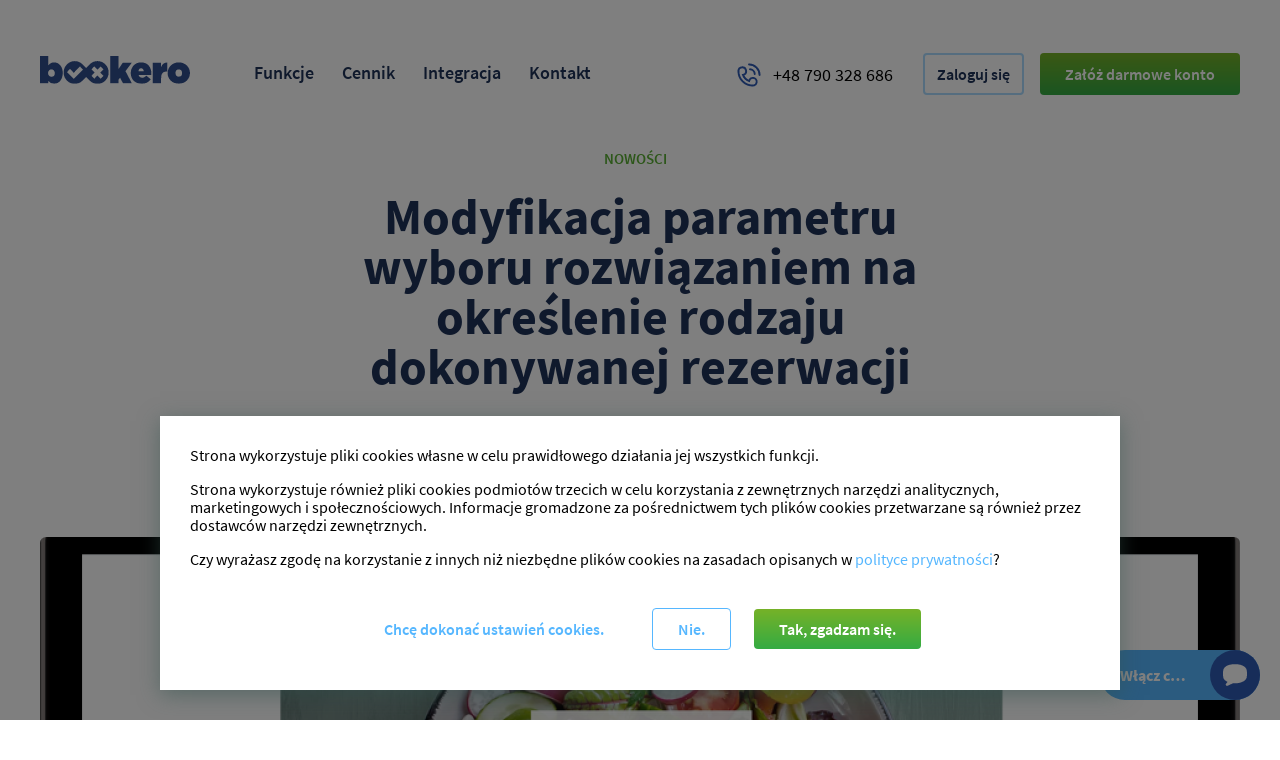

--- FILE ---
content_type: text/html; charset=UTF-8
request_url: https://www.bookero.pl/news/modyfikacja-parametru-wyboru-rozwiazaniem-na-okreslenie-rodzaju-dokonywanej-rezerwacji
body_size: 10462
content:
<!doctype html>
<html lang="pl">
<head>
    <meta charset="UTF-8">
    <meta name="viewport" content="width=device-width, initial-scale=1">
    <link rel="stylesheet" href="https://cdn.bookero.pl/assets/css/main.css" type="text/css">
    <link href="https://cdn.bookero.pl/favicon.png" type="image/png" rel="shortcut icon">
    <meta name="_token" content="mNJse9MxILmI0AGq4b8GsunMNm2SkQ5TpWuMWVGJ" />
    <link rel="preload" href="https://cdn.bookero.pl/assets/css/fonts/SourceSansPro-Regular.woff2" as="font" type="font/woff2" crossorigin />
    <link rel="preload" href="https://cdn.bookero.pl/assets/css/fonts/SourceSansPro-Light.woff2" as="font" type="font/woff2" crossorigin />
    <link rel="preload" href="https://cdn.bookero.pl/assets/css/fonts/SourceSansPro-SemiBold.woff2" as="font" type="font/woff2" crossorigin />
    <link rel="preload" href="https://cdn.bookero.pl/assets/css/fonts/SourceSansPro-Bold.woff2" as="font" type="font/woff2" crossorigin />
        <title>Modyfikacja parametru wyboru rozwiązaniem na określenie rodzaju dokonywanej rezerwacji | Bookero</title>
    <meta name="description" content="Wybór z poziomu formularza pomiędzy rezerwacją pojedynczą oraz karnetem za pomocą którego można zapisać się od razu na cztery kolejne zajęcia stał się możliwy dzięki wykonaniu odpowiednich modyfikacji na koncie klienta." />
    <meta name="keywords" content="rezerwacje online, rezerwacje cykliczne, bookero, system rezerwacji" />

    <meta property="og:title" content="Modyfikacja parametru wyboru rozwiązaniem na określenie rodzaju dokonywanej rezerwacji | Bookero"/>
    <meta property="og:description" content="Wybór z poziomu formularza pomiędzy rezerwacją pojedynczą oraz karnetem za pomocą którego można zapisać się od razu na cztery kolejne zajęcia stał się możliwy dzięki wykonaniu odpowiednich modyfikacji na koncie klienta."/>
    <meta property="og:image" content="https://cdn.bookero.pl/assets/images/og-image.jpg" />
        <script>
    var smartsUppActive = false;
    var cookieData = document.cookie.split(';').filter(cookie => cookie.indexOf('ss-cn-config-v2=') > -1);
    window.dataLayer = window.dataLayer || [];
    function gtag() { dataLayer.push(arguments); }
    if (cookieData && cookieData[0]) {
        cookieData[0] = cookieData[0].replace('ss-cn-config-v2=', '');
    } else {
        cookieData = [''];
    }
    window.gcmDefaultState = {
        'ad_storage': cookieData[0].indexOf('google') > -1 ? 'granted' : 'denied',
        'ad_personalization': cookieData[0].indexOf('google') > -1 ? 'granted' : 'denied',
        'ad_user_data': cookieData[0].indexOf('google') > -1 ? 'granted' : 'denied',
        'analytics_storage': cookieData[0].indexOf('google') > -1 ? 'granted' : 'denied',
        'personalization_storage': 'granted',
        'functionality_storage': 'granted',
        'security_storage': 'granted'
    };
    gtag('consent', 'default', window.gcmDefaultState);

    window.ssUnlocked = [];

    window.ssUnlockConsentedScript = function (type, scriptLocation, force, forceOnLoad) {
        var cookieData = document.cookie.split(';').filter(cookie => cookie.indexOf('ss-cn-config-v2=') > -1);
        if (force || (cookieData && cookieData[0])) {
            if (cookieData && cookieData[0]) {
                cookieData[0] = cookieData[0].replace('ss-cn-config-v2=', '');
            }
            if (force || cookieData[0].indexOf(type) > -1) {
                var scriptsToLoad = document.querySelectorAll('script[type="cookie-consent/' + type + '"]');
                if (!scriptsToLoad.length) {
                    return;
                }
                window.ssUnlocked.push(type);
                for (var i = 0; i < scriptsToLoad.length; i++) {
                    var scriptToLoad = scriptsToLoad[i];
                    var newScript = document.createElement('script');
                    if (scriptToLoad.getAttribute('data-src')) {
                        if (forceOnLoad && scriptToLoad.getAttribute('data-force-onload')) {
                            newScript.setAttribute('onload', scriptToLoad.getAttribute('data-force-onload'));
                        }
                        newScript.setAttribute('src', scriptToLoad.getAttribute('data-src'));
                        newScript.setAttribute('id', 'ss-cn-' + type);
                    } else {
                        newScript.text = scriptToLoad.text;
                    }
                    document[scriptLocation].appendChild(newScript);
                }
                if(type === 'smarts'){
                    if(document.getElementById('cookie-chat') !== undefined && document.getElementById('cookie-chat') !== null){
                        document.getElementById('cookie-chat').remove();
                    }
                }
            }
        }
    };
</script>

<script type="cookie-consent/google">
    if (
      window.gcmDefaultState.ad_user_data === 'denied' ||
      window.gcmDefaultState.ad_personalization === 'denied' ||
      window.gcmDefaultState.ad_storage === 'denied' ||
      window.gcmDefaultState.analytics_storage === 'denied'
    ) {
      gtag('consent', 'update', {
          ad_user_data: 'granted',
          ad_personalization: 'granted',
          ad_storage: 'granted',
          analytics_storage: 'granted'
      });
    }
    (function(w,d,s,l,i){w[l]=w[l]||[];w[l].push({'gtm.start':
            new Date().getTime(),event:'gtm.js'});var f=d.getElementsByTagName(s)[0],
        j=d.createElement(s),dl=l!='dataLayer'?'&l='+l:'';j.async=true;j.src=
        'https://www.googletagmanager.com/gtm.js?id='+i+dl;f.parentNode.insertBefore(j,f);
    })(window,document,'script','dataLayer','GTM-P6PZGK3');
    (function(i,s,o,g,r,a,m){i['GoogleAnalyticsObject']=r;i[r]=i[r]||function(){
            (i[r].q=i[r].q||[]).push(arguments)},i[r].l=1*new Date();a=s.createElement(o),
        m=s.getElementsByTagName(o)[0];a.async=1;a.src=g;m.parentNode.insertBefore(a,m)
    })(window,document,'script','https://www.google-analytics.com/analytics.js','ga');

    ga('create', 'UA-72983942-2', 'auto');
    ga('send', 'pageview');
</script>
<script>window.ssUnlockConsentedScript('google', 'head', false);</script>

<script type="cookie-consent/fb">
 !function(f,b,e,v,n,t,s)
    {if(f.fbq)return;n=f.fbq=function(){n.callMethod?
        n.callMethod.apply(n,arguments):n.queue.push(arguments)};
        if(!f._fbq)f._fbq=n;n.push=n;n.loaded=!0;n.version='2.0';
        n.queue=[];t=b.createElement(e);t.async=!0;
        t.src=v;s=b.getElementsByTagName(e)[0];
        s.parentNode.insertBefore(t,s)}(window, document,'script',
        'https://connect.facebook.net/en_US/fbevents.js');
    fbq('init', '2295906713839268');
    fbq('track', 'PageView');
</script>
<script>window.ssUnlockConsentedScript('fb', 'head', false);</script>

<!-- Smartsupp Live Chat script -->
<script type="cookie-consent/smarts">
    smartsUppActive = true;
    var _smartsupp = _smartsupp || {};
    _smartsupp.key = '357740137f7233cc901f0366d93e3a9e67b23d06';
    window.smartsupp||(function(d) {
        var s,c,o=smartsupp=function(){ o._.push(arguments)};o._=[];
        s=d.getElementsByTagName('script')[0];c=d.createElement('script');
        c.type='text/javascript';c.charset='utf-8';c.async=true;
        c.src='//www.smartsuppchat.com/loader.js?';
        setTimeout(function(){
            s.parentNode.insertBefore(c,s);
        }, 1000);
    })(document);
</script>
<script>
    window.ssUnlockConsentedScript('smarts', 'head', false);
</script>

<script type="cookie-consent/ads">
</script>
<script>window.ssUnlockConsentedScript('ads', 'head', false);</script>    <noscript>
        <style type="text/css">
            [data-aos] {
                opacity: 1 !important;
                transform: translate(0) scale(1) !important;
            }
        </style>
    </noscript>
</head>
<body class="">
<!-- Google Tag Manager (noscript) -->
<noscript><iframe src="https://www.googletagmanager.com/ns.html?id=GTM-P6PZGK3"
                  height="0" width="0" style="display:none;visibility:hidden"></iframe></noscript>
<!-- End Google Tag Manager (noscript) -->
<header class="menu-header">
    <div class="wrapper">
        <a href="https://www.bookero.pl" class="logo">
            <img src="https://cdn.bookero.pl/assets/svg/logo.svg" alt="System rezerwacji online Bookero">
        </a>
        <ul class="menu-list">
            <li class="menu-item"><a href="https://www.bookero.pl/funkcje" class="link">Funkcje</a></li>
            <li class="menu-item"><a href="https://www.bookero.pl/cennik" class="link">Cennik</a></li>
            <li class="menu-item"><a href="https://www.bookero.pl/integracja" class="link">Integracja</a></li>
            <li class="menu-item"><a href="https://www.bookero.pl/kontakt" class="link">Kontakt</a></li>
            <li class="menu-item phone"><a href="tel:+48790328686" class="link phone">
                <svg class="icon" x="0px" y="0px" width="100%" height="100%" viewBox="0 0 25 25">
                    <path d="M48.958,43a4.23,4.23,0,0,1,4.027,4.04,1,1,0,0,0,1,.961h.04a1,1,0,0,0,.96-1.038A6.239,6.239,0,0,0,49.042,41,1.028,1.028,0,0,0,48,41.958,1,1,0,0,0,48.958,43ZM48,36a1,1,0,0,0,0,2A10.011,10.011,0,0,1,58,48a1,1,0,0,0,2,0A12.013,12.013,0,0,0,48,36Zm4,14a4.994,4.994,0,0,0-4.541,2.907,9.993,9.993,0,0,1-4.365-4.366A5,5,0,1,0,36,44,16.019,16.019,0,0,0,52,60a5,5,0,0,0,0-10Zm0,8A14.015,14.015,0,0,1,38,44a3,3,0,1,1,3.551,2.946l-1.183.217.428,1.124a11.986,11.986,0,0,0,6.918,6.918l1.124.428.216-1.183A3,3,0,1,1,52,58Z" transform="translate(-35.5 -35.5)" stroke="rgba(0,0,0,0)" stroke-width="1"/>
                </svg>
                +48 790 328 686
            </a></li>
            <li class="menu-item"><a href="https://app.bookero.pl" class="btn btn-outline-blue">Zaloguj się</a></li>
            <li class="menu-item"><a href="https://app.bookero.pl/register" class="btn btn-green">Załóż darmowe konto</a></li>
        </ul>
        <a class="mobile-menu">
            <div class="open-menu">
                <svg x="0px" y="0px" width="100%" height="100%" viewBox="0 0 24 24" style="enable-background:new 0 0 24 24;" xml:space="preserve">
    <g>
      <path d="M1.518,5.997h20.958c0.276,0,0.5-0.224,0.5-0.5s-0.224-0.5-0.5-0.5H1.518c-0.276,0-0.5,0.224-0.5,0.5
        S1.242,5.997,1.518,5.997z"/>
      <path d="M22.476,11.998H1.518c-0.276,0-0.5,0.224-0.5,0.5s0.224,0.5,0.5,0.5h20.958c0.276,0,0.5-0.224,0.5-0.5
        S22.752,11.998,22.476,11.998z"/>
      <path d="M22.476,19H1.518c-0.276,0-0.5,0.224-0.5,0.5s0.224,0.5,0.5,0.5h20.958c0.276,0,0.5-0.224,0.5-0.5S22.752,19,22.476,19z"/>
    </g>
</svg>            </div>
            <div class="close-menu">
                <svg x="0px" y="0px" width="100%" height="100%" viewBox="0 0 24 24" style="enable-background:new 0 0 24 24;" xml:space="preserve">
  <path d="M23.567,17.589l-5.656-5.655l5.623-5.624c0.211-0.21,0.326-0.491,0.326-0.79c0-0.298-0.116-0.578-0.326-0.787l-4.319-4.319
    c-0.406-0.406-1.17-0.406-1.576,0l-5.623,5.624L6.391,0.413C5.963-0.012,5.242-0.012,4.814,0.414L0.429,4.801
    C-0.003,5.235-0.003,5.942,0.43,6.377L6.053,12l-5.587,5.589c-0.212,0.211-0.329,0.491-0.329,0.79c0,0.298,0.117,0.578,0.328,0.787
    l4.319,4.319c0.434,0.434,1.139,0.434,1.575,0l5.59-5.59l5.655,5.656c0.209,0.21,0.488,0.326,0.787,0.327c0.001,0,0.001,0,0.002,0
    c0.299,0,0.579-0.116,0.789-0.326l4.385-4.385c0.211-0.21,0.327-0.489,0.327-0.788C23.895,18.081,23.778,17.8,23.567,17.589z
      M22.86,18.459l-4.386,4.387l0.354,0.354l-0.516-0.354l-6.011-6.011c-0.098-0.098-0.226-0.146-0.354-0.146s-0.256,0.049-0.354,0.146
    l-5.943,5.942c-0.045,0.045-0.118,0.046-0.162,0.001l-4.318-4.319c0-0.001,0-0.161,0-0.161l5.942-5.944
    c0.195-0.195,0.195-0.512,0-0.707L1.138,5.671C1.093,5.626,1.092,5.552,1.137,5.508l4.384-4.386c0.037-0.037,0.129-0.035,0.164,0
    l5.978,5.977c0.188,0.188,0.52,0.188,0.707,0l5.977-5.977c0.035-0.035,0.127-0.035,0.162,0l4.319,4.319c0,0,0,0.162,0,0.163
    l-5.977,5.977c-0.094,0.094-0.146,0.221-0.146,0.354s0.053,0.26,0.146,0.354l6.01,6.008l0.354-0.354L22.86,18.459z"/>
</svg>            </div>
        </a>
    </div>
</header>

    <main id="main" class="main news-single">
        <div class="wrapper header-title">
            <ul class="category-list">
                <li class="category"><a class="link">Nowości</a></li>
            </ul>
            <h1 class="page-subtitle">
                Modyfikacja parametru wyboru rozwiązaniem na określenie rodzaju dokonywanej rezerwacji
            </h1>
        </div>
        <div class="wrapper header-photo">
            <div class="author-block">
                <div>
                    <span class="desc author"><a href="#" class="link">Bookero</a></span>
                    <span class="desc date">2017-10-11</span>
                </div>
                <img src="https://cdn.bookero.pl/assets/images/page-content/author.jpg" alt="" class="avatar">
            </div>
                            <img src="https://cdn.bookero.pl/cache/1200x450/e9b11e8743fd4e2112a7d1310e03f1d2_encerece_banner.png" alt="Modyfikacja parametru wyboru rozwiązaniem na określenie rodzaju dokonywanej rezerwacji">
                    </div>
        <div class="content">
            <div class="wrapper narrow">
                <aside class="column social-block vertical">
                    <a href="https://www.facebook.com/sharer/sharer.php?u=https%3A%2F%2Fwww.bookero.pl%2Fnews%2Fmodyfikacja-parametru-wyboru-rozwiazaniem-na-okreslenie-rodzaju-dokonywanej-rezerwacji" target="_blank"><i class="fa fa-facebook" aria-hidden="true"></i></a>
                    <a href="https://twitter.com/home?status=https%3A%2F%2Fwww.bookero.pl%2Fnews%2Fmodyfikacja-parametru-wyboru-rozwiazaniem-na-okreslenie-rodzaju-dokonywanej-rezerwacji" target="_blank"><i class="fa fa-twitter" aria-hidden="true"></i></a>
                </aside>
                <div class="description">
                    <p>Niekiedy formularz rezerwacyjny wymaga nieco bardziej rozbudowanych możliwości. Elastyczność&nbsp;naszego systemu sprawia, że jesteśmy w stanie modyfikować jego funkcje&nbsp;i zawsze staramy się dostosować go do&nbsp;wymagań&nbsp;naszych klient&oacute;w. Nie inaczej było w przypadku szkoły gotowania &quot;Ence Ręce&quot;.</p>

<p>Założenie stworzenia formularza rezerwacyjnego było początkowo proste. W oparciu o gotową ofertę trzeba było dodać do formularza wszystkie usługi, przypisać im ceny oraz określić w jakie dni są dostępne. Dzięki wykorzystaniu opcji usługi okresowej pozwalającej na zdefiniowanie godzin dostępności wszystko&nbsp;mogliśmy skonfigurować w oparciu o standardowe narzędzia dostępne w Bookero.</p>

<p style="text-align: center"><img alt="" src="https://www.bookero.pl/data/news/encerece_usluga_okresowa.png" width="970" /></p>

<p>Określenie limit&oacute;w dostępnych miejsc na zajęcia r&oacute;wnież nie stanowiło problemu dzięki wykorzystaniu reguł rezerwacji. W przypadku reguł trzeba było jednak dokonać drobnej modyfikacji w związku z włączonym modułem pracownik&oacute;w. Manowicie domyślnie po włączeniu modułu zawsze&nbsp;ustawiona jest reguła, kt&oacute;ra określa, że każdy pracownik może&nbsp;przyjąć maksymalnie 1 rezerwację na termin.</p>

<p style="text-align: center"><img alt="" src="https://www.bookero.pl/data/news/encerece_regula_pracownik.png" width="970" /></p>

<p>Jednak w tym konkretnym przypadku takie rozwiązanie nie sprawdzało się, gdyż na pojedyncze zajęcia do tego samego pracownika mogła zapisać się określona ilość os&oacute;b. Dopiero po osiągnięciu limitu termin miał się blokować, a nie już po pierwszej rezerwacji jak miałoby to miejsce w oparciu o wspomnianą regułę.&nbsp;Musieliśmy ją zatem dezaktywować&nbsp;dzięki czemu problem został rozwiązany.</p>

<p>Kwestią, kt&oacute;ra wymagała większej pracy było stworzenie możliwości wyboru z poziomu formularza pomiędzy rezerwacją pojedynczą oraz karnetem za pomocą kt&oacute;rego można zapisać się od razu na cztery kolejne zajęcia. W tym celu wykorzystaliśmy parametr z listą wyboru o nazwie &quot;Wybierz wejście&quot;.</p>

<p style="text-align: center"><img alt="" src="https://www.bookero.pl/data/news/encerece_parametr.png" width="970" /></p>

<p>Przebudowaliśmy go w taki spos&oacute;b, aby&nbsp;w zależności od wybranej pozycji można było dokonać&nbsp;rezerwacji na jeden termin lub cztery kolejne. Oczywiście system w oparciu o ustalony wz&oacute;r nalicza&nbsp;odpowiedni rabat na zakup karnetu. W obu przypadkach formularz rezeracyjny sprawdza&nbsp;czy terminy są wolne zatem przy wyborze opcji z karnetem weryfikowane jest czy cztery kolejne zajęcia mają jeszcze dostępne miejsca.</p>

<p>W między czasie doszła jeszcze opcja wyboru rezerwacji pojedynczej oraz karnetu wraz z rodzeństwem. Tutaj zastosowany był ten sam schemat tyle, że rezerwacja dotyczyła dw&oacute;ch os&oacute;b w związku&nbsp;z czym naliczany był inny rabat.</p>

<p style="text-align: center"><img alt="" src="https://www.bookero.pl/data/news/encerece_lista.png" width="970" /></p>

<p>Na liście usług miała znaleźć się r&oacute;wnież dodatkowa usługa, na kt&oacute;rą można było dokonać&nbsp;jedynie pojedynczej rezerwacji. Musieliśmy zatem zablokować pozostałe&nbsp;trzy&nbsp;pozycje. Rozwiązaliśmy to w taki spos&oacute;b, że&nbsp;wybranie innej opcji niż pojedyncza rezerwacja miało skutować wyświetleniem stosownego komunikatu o tym, że ten rodzaj rezerwacji nie jest możliwy oraz ukryciem&nbsp;przycisku wysyłania, gdyby&nbsp;pomimo komunikatu użytkownik nadal chciał dokonać&nbsp;rezerwacji.</p>

<p>Sama podstrona z formularzem rezerwacyjnym została stworzona w naszym kreatorze, a następnie podpięta pod stronę klienta. Dzięki transparentności naszego systemu i zastosowaniu przekierowania na subdomenę klienta użytkownik dokonujący rezerwacji nie jest nawet świadomy, że przeni&oacute;sł się na zewnętrzą stronę. Z pewnością sprzyja temu r&oacute;wnież dostosowanie kolorystyki podstrony do szaty graficznej witryny.</p>

<p style="text-align: center"><img alt="" src="https://www.bookero.pl/data/news/encerece_kolorystyka.png" width="970" /></p>

<p>Efekt końcowy naszym prac można obejrzeć&nbsp;klikając <a href="http://rezerwacje.encerece.com/" rel="nofollow" target="_blank">TUTAJ</a></p>

                </div>
            </div>
            <nav class="news-pagination">
                                <a href="https://www.bookero.pl/news/zmiana-tytulow-powiadomien-mailowych" class="link text-color">Poprzedni wpis</a>
                                <a href="https://www.bookero.pl/news" class="link text-color back">
                    <svg class="icon" x="0px" y="0px" width="100%" height="100%" viewBox="0 0 19 19">
  <path d="M892,557h8.708v-8.708H892V557Zm1.583-7.125h5.542v5.542h-5.542v-5.542ZM902.292,557H911v-8.708h-8.708V557Zm1.583-7.125h5.542v5.542h-5.542v-5.542ZM902.292,538v8.708H911V538h-8.708Zm7.125,7.125h-5.542v-5.542h5.542v5.542ZM892,538v8.708h8.708V538H892Zm7.125,7.125h-5.542v-5.542h5.542v5.542Z" transform="translate(-892 -538)"/>
</svg>                    <span>Wróć do listy</span>
                </a>
                                <a href="https://www.bookero.pl/news/zastosowanie-regul-rezerwacji-w-praktyce" class="link text-color">Następny wpis</a>
                            </nav>
        </div>
                <div class="news-block short">
            <div class="wrapper">
                <h2 class="page-subtitle">
                    Sprawdź również
                </h2>
                <ul class="news-list">
                                        <li class="news-item">
                                                <a href="https://www.bookero.pl/news/czasowe-blokowanie-terminow-w-kalendarzu-rezerwacji" class="photo-wrapper">
                            <img src="https://cdn.bookero.pl/cache/870x450/ae948eea7dc99f26204c8542d8dba4c1_banner_blokada.png" alt="Czasowe blokowanie terminów w kalendarzu rezerwacji">
                        </a>
                                                <div class="text-wrapper">
                            <ul class="category-list">
                                <li class="category"><a class="link">Nowości</a></li>
                            </ul>
                            <h2 class="news-title">
                                <a href="https://www.bookero.pl/news/czasowe-blokowanie-terminow-w-kalendarzu-rezerwacji" class="link">Czasowe blokowanie terminów w kalendarzu rezerwacji</a>
                            </h2>
                            <p class="description">
                                W panelu Bookero dostępnych jest kilka możliwości, aby zablokować konkretny termin.
                            </p>
                            <div class="author-block">
                                <img src="https://cdn.bookero.pl/assets/images/page-content/author.jpg" alt="" class="avatar">
                                <div>
                                    <span class="desc author"><a class="link">Bookero</a></span>
                                    <span class="desc date">2021-08-20</span>
                                </div>
                            </div>
                        </div>
                    </li>
                                        <li class="news-item">
                                                <a href="https://www.bookero.pl/news/tworzenie-niestandardowych-rozwiazan-rezerwacyjnych-za-pomoca-bookero" class="photo-wrapper">
                            <img src="https://cdn.bookero.pl/cache/870x450/bcd8772153ced61f3982d2b89ec3eb98_obidza_banner.png" alt="Tworzenie niestandardowych rozwiązań rezerwacyjnych za pomocą Bookero">
                        </a>
                                                <div class="text-wrapper">
                            <ul class="category-list">
                                <li class="category"><a class="link">Nowości</a></li>
                            </ul>
                            <h2 class="news-title">
                                <a href="https://www.bookero.pl/news/tworzenie-niestandardowych-rozwiazan-rezerwacyjnych-za-pomoca-bookero" class="link">Tworzenie niestandardowych rozwiązań rezerwacyjnych za pomocą Bookero</a>
                            </h2>
                            <p class="description">
                                Poszukiwanie&nbsp;odpowiedniego rozwiązania do obsługi rezerwacji online nie zawsze jest proste.
                            </p>
                            <div class="author-block">
                                <img src="https://cdn.bookero.pl/assets/images/page-content/author.jpg" alt="" class="avatar">
                                <div>
                                    <span class="desc author"><a class="link">Bookero</a></span>
                                    <span class="desc date">2017-08-23</span>
                                </div>
                            </div>
                        </div>
                    </li>
                                        <li class="news-item">
                                                <a href="https://www.bookero.pl/news/nowy-widok-kalendarza-w-formularzu-rezerwacyjnym" class="photo-wrapper">
                            <img src="https://cdn.bookero.pl/cache/870x450/c67f0c108788fd8321594b88645a8884_widok_kalendarza_top.png" alt="Nowy widok kalendarza w formularzu rezerwacyjnym">
                        </a>
                                                <div class="text-wrapper">
                            <ul class="category-list">
                                <li class="category"><a class="link">Nowości</a></li>
                            </ul>
                            <h2 class="news-title">
                                <a href="https://www.bookero.pl/news/nowy-widok-kalendarza-w-formularzu-rezerwacyjnym" class="link">Nowy widok kalendarza w formularzu rezerwacyjnym</a>
                            </h2>
                            <p class="description">
                                Prezentujemy zupełnie nowy wygląd kalendarza w formularzu rezerwacyjnym.
                            </p>
                            <div class="author-block">
                                <img src="https://cdn.bookero.pl/assets/images/page-content/author.jpg" alt="" class="avatar">
                                <div>
                                    <span class="desc author"><a class="link">Bookero</a></span>
                                    <span class="desc date">2017-07-04</span>
                                </div>
                            </div>
                        </div>
                    </li>
                                    </ul>
            </div>
        </div>
            </main>
    <div class="trial-cta parallaxie">
    <div class="wrapper">
        <img src="https://cdn.bookero.pl/assets/images/14dni.png" alt="" loading="lazy">
        <h2 class="page-subtitle">
            Nie jesteś jeszcze przekonany?
        </h2>
        <p class="intro">
            Skorzystaj ze specjalnego 14-dniowego okresu darmowego i wypróbuj nasz system, bez żadnych zobowiązań!
        </p>
        <a href="https://app.bookero.pl/register" class="btn btn-green">Testuj bezpłatnie przez 14 dni</a>
    </div>

    <div class="trial-cta-parallax-bg"></div>
</div>
<footer class="footer">
    <div class="row wrapper">
        <div class="column">
            <a href="/" class="footer-logo">
                <img src="https://cdn.bookero.pl/assets/svg/logo-white.svg" alt="">
            </a>
            <a href="https://app.bookero.pl/register" class="btn btn-green">Załóż darmowe konto</a>
        </div>
        <div class="column">
            <p class="title">Produkt</p>
            <ul class="footer-menu-list">
                <li class="footer-menu-item">
                    <a href="https://www.bookero.pl/funkcje" class="link">Funkcje</a>
                </li>
                <li class="footer-menu-item">
                    <a href="https://www.bookero.pl/cennik" class="link">Cennik</a>
                </li>
                <li class="footer-menu-item">
                    <a href="https://www.bookero.pl/integracja" class="link">Integracja</a>
                </li>
                <li class="footer-menu-item">
                    <a href="https://www.bookero.pl/news" class="link">Aktualności</a>
                </li>
            </ul>
        </div>
        <div class="column">
            <p class="title">Informacje</p>
            <ul class="footer-menu-list">
                <li class="footer-menu-item">
                    <a href="https://www.bookero.pl/faq" class="link">Najczęściej zadawane pytania</a>
                </li>
                <li class="footer-menu-item">
                    <a href="https://www.bookero.pl/polityka-prywatnosci" rel="nofollow" class="link">Polityka prywatności</a>
                </li>
                <li class="footer-menu-item">
                    <a href="https://www.bookero.pl/regulamin" rel="nofollow" class="link">Regulamin</a>
                </li>
                <li class="footer-menu-item">
                    <a href="https://www.bookero.pl/kontakt" class="link">Kontakt</a>
                </li>
            </ul>
        </div>
        <div class="column">
            <p class="title">Infolinia</p>
            <a href="tel:+48790328686" class="footer-link phone">
                <svg class="icon" x="0px" y="0px" width="100%" height="100%" viewBox="0 0 21.969 21.969">
  <path d="M251.159,422h-0.045c-1.039-.057-6.521-0.642-12.5-6.618s-6.56-11.458-6.617-12.5a0.844,0.844,0,0,1,.365-0.741,14.174,14.174,0,0,1,4.641-2.11,0.845,0.845,0,0,1,.817.227,17.359,17.359,0,0,1,3.359,5.041,0.839,0.839,0,0,1-.181.919l-1.619,1.62a14.562,14.562,0,0,0,6.775,6.776l1.62-1.62a0.842,0.842,0,0,1,.92-0.181,17.372,17.372,0,0,1,5.041,3.359,0.843,0.843,0,0,1,.226.817,14.144,14.144,0,0,1-2.11,4.641A0.842,0.842,0,0,1,251.159,422Zm-17.433-18.738c0.2,1.5,1.182,6.031,6.081,10.93s9.429,5.884,10.929,6.081a12.317,12.317,0,0,0,1.468-3.229,16.329,16.329,0,0,0-3.648-2.447l-1.581,1.581a0.847,0.847,0,0,1-.812.218,15.406,15.406,0,0,1-8.56-8.56,0.84,0.84,0,0,1,.218-0.813l1.581-1.581a16.333,16.333,0,0,0-2.448-3.648A12.327,12.327,0,0,0,233.726,403.264Z" transform="translate(-232 -400.031)"/>
</svg>                +48 790 328 686
            </a>
            <a href="mailto:partner@bookero.pl" title="footer e-mail" class="footer-link mail">
                <svg class="icon" width="100%" height="100%" x="0px" y="0px" viewBox="0 0 23 17">
  <path d="M252.186,458.007H232.813A1.834,1.834,0,0,1,231,456.159V442.853a1.834,1.834,0,0,1,1.816-1.848h19.373A1.835,1.835,0,0,1,254,442.853v13.306A1.835,1.835,0,0,1,252.186,458.007ZM232.813,442.73a0.122,0.122,0,0,0-.121.123v13.306a0.122,0.122,0,0,0,.121.123h19.373a0.123,0.123,0,0,0,.121-0.123V442.853a0.123,0.123,0,0,0-.121-0.123H232.813Zm9.686,9.411a4.189,4.189,0,0,1-3-1.261l-6.321-6.432a0.872,0.872,0,0,1,0-1.219,0.837,0.837,0,0,1,1.2,0l6.32,6.431a2.515,2.515,0,0,0,3.6,0l6.805-6.924a0.837,0.837,0,0,1,1.2,0,0.872,0.872,0,0,1,0,1.219l-6.8,6.925A4.193,4.193,0,0,1,242.5,452.141Zm-8.718,3.894a0.84,0.84,0,0,1-.6-0.252,0.874,0.874,0,0,1,0-1.22l4.359-4.435a0.837,0.837,0,0,1,1.2,0,0.874,0.874,0,0,1,0,1.22l-4.359,4.435A0.841,0.841,0,0,1,233.781,456.035Zm17.436,0a0.837,0.837,0,0,1-.6-0.252l-4.359-4.435a0.874,0.874,0,0,1,0-1.22,0.836,0.836,0,0,1,1.2,0l4.359,4.435a0.874,0.874,0,0,1,0,1.22A0.837,0.837,0,0,1,251.217,456.035Z" transform="translate(-231 -441)"/>
</svg>                partner@bookero.pl
            </a>
            <span class="hours">Od 8:00 do 16:00 od poniedziałku do piątku</span>
        </div>
        <div class="column social-block">
            <p class="title">Social media</p>
            <a href="https://www.facebook.com/bookeroapp/" rel="nofollow" target="_blank" class="icon-link facebook">
                <svg class="icon" x="0px" y="0px" width="100%" height="100%" viewBox="0 0 1792 1792">
  <path d="M1343 12v264h-157q-86 0-116 36t-30 108v189h293l-39 296h-254v759h-306v-759h-255v-296h255v-218q0-186 104-288.5t277-102.5q147 0 228 12z"/>
</svg>                <!-- <span>Obserwuj nas</span> -->
            </a>
        </div>
    </div>
    <div class="copy-row">
        <div class="wrapper">
            <a href="#main" class="go-to-top">
                <svg class="icon" x="0px" y="0px" width="100%" height="100%" viewBox="0 0 16 12">
  <path d="M243.294,303.3l5.2-5.035a1.025,1.025,0,0,1,1.415,0,0.946,0.946,0,0,1,0,1.369l-3.5,3.382H258a0.969,0.969,0,1,1,0,1.936H246.417l3.5,3.382a0.945,0.945,0,0,1,0,1.369,1.023,1.023,0,0,1-1.415,0l-5.2-5.034A0.946,0.946,0,0,1,243.294,303.3Z" transform="translate(-243 -298)"/>
</svg>            </a>
            <p class="description small">
                <span class="copy-text">&copy; 2019 by Bookero.pl</span>
                <span class="copy-text">All right reserved</span>
            </p>
            <div class="payment">
                <p class="small-text">
                    System płatności zapewnia Tpay.com
                </p>
                <a href="https://tpay.com" rel="nofollow" target="_blank" class="tpay-logo">
                    <img src="https://cdn.bookero.pl/assets/images/tpay-logo.png" alt="">
                </a>
            </div>
        </div>
    </div>
</footer>
<div class="ss-cn-info is-hidden">
    <div class="cookie-banner-wrapper">
        <div class="ss-cn-info-text">
            <p>Strona wykorzystuje pliki cookies własne w celu prawidłowego działania jej wszystkich funkcji.</p>
            <p>Strona wykorzystuje również pliki cookies podmiotów trzecich w celu korzystania z zewnętrznych narzędzi analitycznych, marketingowych i społecznościowych. Informacje gromadzone za pośrednictwem tych plików cookies przetwarzane są również przez dostawców narzędzi zewnętrznych.</p>
            <p>Czy wyrażasz zgodę na korzystanie z innych niż niezbędne plików cookies na zasadach opisanych w <a href="https://www.bookero.pl/polityka-prywatnosci">polityce prywatności</a>?</p>
        </div>

        <div class="ss-cn-info-buttons">
            <a href="#show-extended" class="ss-cn-info-button-show-extended btn">Chcę dokonać ustawień cookies.</a>
            <a href="#reject-all" class="ss-cn-info-button-reject-all btn dark-gray">Nie.</a>
            <a href="#accept-all" class="ss-cn-info-button-accept-all btn btn-green">Tak, zgadzam się.</a>
        </div>
    </div>
</div>

<div class="ss-cn-info-extended is-hidden">
    <div class="cookie-banner-wrapper">
        <div class="ss-cn-info-extended-wrapper">
            <div class="ss-cn-info-extended-text">
                <p>Tutaj możesz dokonać szczegółowych ustawień w zakresie plików cookies innych niż niezbędne do prawidłowego funkcjonowania strony. Ustawiając poszczególne narzędzia jako włączone, godzisz się, by informacje przez nie gromadzone były przetwarzane przez administratora tej strony, jak również przez dostawców narzędzi zewnętrznych na zasadach opisanych szczegółowo w <a href="https://www.bookero.pl/polityka-prywatnosci">polityce prywatności.</a></p>
                <p>Jeżeli chcesz zaakceptować wszystkie zastosowane na stronie pliki cookies, po prostu kliknij w&nbsp;przycisk poniżej.</p>
                <a href="#accept-all" class="ss-cn-info-extended-button-accept-all btn btn-green">
                    Akceptuję wszystkie pliki cookies
                </a>
                <p>Aby dokonać bardziej zaawansowanych ustawień, skorzystaj z poniższych opcji.</p>
            </div>

            <ol class="ss-cn-info-extended-checkboxes">
                <li class="ss-cn-consent">
                    <label class="ss-cn-consent-label">
                        <input
                                type="checkbox"
                                class="ss-cn-consent-checkbox"
                                data-consent-type="strict"
                                checked
                                disabled />
                        <span class="ss-cn-consent-label-text">
                            Niezbędne cookies
                        </span>
                    </label>

                    <p class="ss-cn-consent-description">
                        Niezbędne pliki cookie są absolutnie niezbędne do prawidłowego działania witryny. Te pliki cookie zapewniają anonimowe działanie podstawowych funkcji i zabezpieczeń witryny.
                    </p>
                </li>

                <li class="ss-cn-consent">
                    <label class="ss-cn-consent-label">
                        <input
                                type="checkbox"
                                class="ss-cn-consent-checkbox"
                                data-consent-type="google" />
                        <span class="ss-cn-consent-label-text">
                            Narzędzia Google
                        </span>
                    </label>

                    <p class="ss-cn-consent-description">
                        Korzystamy z Google Analytics, czyli narzędzia pozwalającego na gromadzenie, przeglądanie i analizę statystyk związanych z aktywnością użytkowników na naszej stronie. Kod śledzący Google Analytics gromadzi informacje na temat Twojej aktywności na naszej stronie, które mogą być przez Google wykorzystywane przy budowaniu Twojego profilu użytkownika. Ponadto, informacje z Google Analytics mogą być wykorzystywane w ustawieniach kampanii reklamowych prowadzonych z wykorzystaniem Google Ads. Jeżeli sobie tego nie życzysz, możesz wyłączyć narzędzia Google.
                    </p>
                </li>

                <li class="ss-cn-consent">
                    <label class="ss-cn-consent-label">
                        <input
                                type="checkbox"
                                class="ss-cn-consent-checkbox"
                                data-consent-type="fb" />
                        <span class="ss-cn-consent-label-text">
                            Facebook Pixel
                        </span>
                    </label>

                    <p class="ss-cn-consent-description">
                        W kodzie strony zaimplementowany jest Pixel Facebooka. To kod, który zbiera informacje na temat Twojego korzystania ze strony, pozwalając na podstawie zebranych w ten sposób informacji kierować do Ciebie spersonalizowaną reklamę w ramach narzędzi reklamowych Facebooka. W ramach tego narzędzia nie są gromadzone jakiekolwiek dane pozwalające Cię bezpośrednio zidentyfikować. Jeżeli wyłączysz Pixel Facebooka, nie będziemy w stanie kierować do Ciebie reklam dopasowanych do Twojej aktywności.
                    </p>
                </li>

                <li class="ss-cn-consent">
                    <label class="ss-cn-consent-label">
                        <input
                                type="checkbox"
                                class="ss-cn-consent-checkbox"
                                data-consent-type="smarts" />
                        <span class="ss-cn-consent-label-text">
                            Smartsupp
                        </span>
                    </label>

                    <p class="ss-cn-consent-description">
                        Czat Smartsupp pozwala na bezpośrednią komunikację z poziomu strony. W ramach plików cookies Smartsupp nie są gromadzone jakiekolwiek informacje pozwalające Cię bezpośrednio zidentyfikować. Jeżeli wyłączysz Smartsupp, nie będziesz mógł korzystać z czatu.
                    </p>
                </li>
            </ol>
        </div>

        <div class="ss-cn-info-extended-buttons">
            <a href="#close" class="ss-cn-info-extended-button-close-without-save btn dark-gray">
                Nie&nbsp;teraz
            </a>

            <a href="#save-consent" class="ss-cn-info-extended-button-save-consent btn btn-small btn-primary">
                Zapisz ustawienia
            </a>
        </div>
    </div>
</div><div class="smartsupp-cookie-button" id="cookie-chat">
    <span>
       Włącz cookies, aby korzystać z czatu
    </span>
    <div>
        <svg xmlns="http://www.w3.org/2000/svg" viewBox="0 0 64 64" fill="currentColor" preserveAspectRatio="xMidYMid meet" width="24" height="24"><path d="M63.113,18.51v-.16C60.323,7.05,44.582,3,31.972,3S3.582,7,.792,18.5a66.22,66.22,0,0,0,0,20.46c1.18,4.74,5.05,8.63,11.36,11.41l-4,5A3.47,3.47,0,0,0,10.882,61a3.39,3.39,0,0,0,1.44-.31L26.862,54c1.79.18,3.49.27,5.07.27,11.04.04,28.41-4.04,31.18-15.43a60.33,60.33,0,0,0,0-20.33Z"></path></svg>
    </div>
</div><script src="https://cdn.bookero.pl/assets/js/aos.js"></script>
<script src="https://cdn.bookero.pl/assets/js/photoswipe-lightbox.umd.min.js"></script>
<script src="https://cdn.bookero.pl/assets/js/photoswipe.umd.min.js"></script>
<script src="https://cdn.bookero.pl/assets/js/main.js"></script>
<script src="https://cdn.bookero.pl/assets/js/svg4everybody.js"></script>
<script>
    svg4everybody();
    AOS.init({
        disable: window.innerWidth < 720,
        once: true
    });
</script>
</body>
</html>


--- FILE ---
content_type: text/css
request_url: https://cdn.bookero.pl/assets/css/main.css
body_size: 36034
content:
button,hr,input{overflow:visible}progress,sub,sup{vertical-align:baseline}.select2-container .select2-selection--single .select2-selection__clear,sub,sup{position:relative}.btn,.link{-moz-appearance:none}@font-face{font-family:'Source Sans Pro';src:url(./fonts/SourceSansPro-Regular.woff2) format("woff2"),url(./fonts/SourceSansPro-Regular.woff) format("woff");font-weight:400;font-style:normal;font-display:swap}@font-face{font-family:'Source Sans Pro';src:url(./fonts/SourceSansPro-Light.woff2) format("woff2"),url(./fonts/SourceSansPro-Light.woff) format("woff");font-weight:300;font-style:normal;font-display:swap}@font-face{font-family:'Source Sans Pro';src:url(./fonts/SourceSansPro-SemiBold.woff2) format("woff2"),url(./fonts/SourceSansPro-SemiBold.woff) format("woff");font-weight:600;font-style:normal;font-display:swap}@font-face{font-family:'Source Sans Pro';src:url(./fonts/SourceSansPro-Bold.woff2) format("woff2"),url(./fonts/SourceSansPro-Bold.woff) format("woff");font-weight:700;font-style:normal;font-display:swap}[data-aos][data-aos][data-aos-duration="50"],body[data-aos-duration="50"] [data-aos]{-webkit-transition-duration:50ms;-o-transition-duration:50ms;transition-duration:50ms}[data-aos][data-aos][data-aos-delay="50"],body[data-aos-delay="50"] [data-aos]{-webkit-transition-delay:0;-o-transition-delay:0;transition-delay:0}[data-aos][data-aos][data-aos-delay="50"].aos-animate,body[data-aos-delay="50"] [data-aos].aos-animate{-webkit-transition-delay:50ms;-o-transition-delay:50ms;transition-delay:50ms}[data-aos][data-aos][data-aos-duration="100"],body[data-aos-duration="100"] [data-aos]{-webkit-transition-duration:.1s;-o-transition-duration:.1s;transition-duration:.1s}[data-aos][data-aos][data-aos-delay="100"],body[data-aos-delay="100"] [data-aos]{-webkit-transition-delay:0;-o-transition-delay:0;transition-delay:0}[data-aos][data-aos][data-aos-delay="100"].aos-animate,body[data-aos-delay="100"] [data-aos].aos-animate{-webkit-transition-delay:.1s;-o-transition-delay:.1s;transition-delay:.1s}[data-aos][data-aos][data-aos-duration="150"],body[data-aos-duration="150"] [data-aos]{-webkit-transition-duration:.15s;-o-transition-duration:.15s;transition-duration:.15s}[data-aos][data-aos][data-aos-delay="150"],body[data-aos-delay="150"] [data-aos]{-webkit-transition-delay:0;-o-transition-delay:0;transition-delay:0}[data-aos][data-aos][data-aos-delay="150"].aos-animate,body[data-aos-delay="150"] [data-aos].aos-animate{-webkit-transition-delay:.15s;-o-transition-delay:.15s;transition-delay:.15s}[data-aos][data-aos][data-aos-duration="200"],body[data-aos-duration="200"] [data-aos]{-webkit-transition-duration:.2s;-o-transition-duration:.2s;transition-duration:.2s}[data-aos][data-aos][data-aos-delay="200"],body[data-aos-delay="200"] [data-aos]{-webkit-transition-delay:0;-o-transition-delay:0;transition-delay:0}[data-aos][data-aos][data-aos-delay="200"].aos-animate,body[data-aos-delay="200"] [data-aos].aos-animate{-webkit-transition-delay:.2s;-o-transition-delay:.2s;transition-delay:.2s}[data-aos][data-aos][data-aos-duration="250"],body[data-aos-duration="250"] [data-aos]{-webkit-transition-duration:.25s;-o-transition-duration:.25s;transition-duration:.25s}[data-aos][data-aos][data-aos-delay="250"],body[data-aos-delay="250"] [data-aos]{-webkit-transition-delay:0;-o-transition-delay:0;transition-delay:0}[data-aos][data-aos][data-aos-delay="250"].aos-animate,body[data-aos-delay="250"] [data-aos].aos-animate{-webkit-transition-delay:.25s;-o-transition-delay:.25s;transition-delay:.25s}[data-aos][data-aos][data-aos-duration="300"],body[data-aos-duration="300"] [data-aos]{-webkit-transition-duration:.3s;-o-transition-duration:.3s;transition-duration:.3s}[data-aos][data-aos][data-aos-delay="300"],body[data-aos-delay="300"] [data-aos]{-webkit-transition-delay:0;-o-transition-delay:0;transition-delay:0}[data-aos][data-aos][data-aos-delay="300"].aos-animate,body[data-aos-delay="300"] [data-aos].aos-animate{-webkit-transition-delay:.3s;-o-transition-delay:.3s;transition-delay:.3s}[data-aos][data-aos][data-aos-duration="350"],body[data-aos-duration="350"] [data-aos]{-webkit-transition-duration:.35s;-o-transition-duration:.35s;transition-duration:.35s}[data-aos][data-aos][data-aos-delay="350"],body[data-aos-delay="350"] [data-aos]{-webkit-transition-delay:0;-o-transition-delay:0;transition-delay:0}[data-aos][data-aos][data-aos-delay="350"].aos-animate,body[data-aos-delay="350"] [data-aos].aos-animate{-webkit-transition-delay:.35s;-o-transition-delay:.35s;transition-delay:.35s}[data-aos][data-aos][data-aos-duration="400"],body[data-aos-duration="400"] [data-aos]{-webkit-transition-duration:.4s;-o-transition-duration:.4s;transition-duration:.4s}[data-aos][data-aos][data-aos-delay="400"],body[data-aos-delay="400"] [data-aos]{-webkit-transition-delay:0;-o-transition-delay:0;transition-delay:0}[data-aos][data-aos][data-aos-delay="400"].aos-animate,body[data-aos-delay="400"] [data-aos].aos-animate{-webkit-transition-delay:.4s;-o-transition-delay:.4s;transition-delay:.4s}[data-aos][data-aos][data-aos-duration="450"],body[data-aos-duration="450"] [data-aos]{-webkit-transition-duration:.45s;-o-transition-duration:.45s;transition-duration:.45s}[data-aos][data-aos][data-aos-delay="450"],body[data-aos-delay="450"] [data-aos]{-webkit-transition-delay:0;-o-transition-delay:0;transition-delay:0}[data-aos][data-aos][data-aos-delay="450"].aos-animate,body[data-aos-delay="450"] [data-aos].aos-animate{-webkit-transition-delay:.45s;-o-transition-delay:.45s;transition-delay:.45s}[data-aos][data-aos][data-aos-duration="500"],body[data-aos-duration="500"] [data-aos]{-webkit-transition-duration:.5s;-o-transition-duration:.5s;transition-duration:.5s}[data-aos][data-aos][data-aos-delay="500"],body[data-aos-delay="500"] [data-aos]{-webkit-transition-delay:0;-o-transition-delay:0;transition-delay:0}[data-aos][data-aos][data-aos-delay="500"].aos-animate,body[data-aos-delay="500"] [data-aos].aos-animate{-webkit-transition-delay:.5s;-o-transition-delay:.5s;transition-delay:.5s}[data-aos][data-aos][data-aos-duration="550"],body[data-aos-duration="550"] [data-aos]{-webkit-transition-duration:.55s;-o-transition-duration:.55s;transition-duration:.55s}[data-aos][data-aos][data-aos-delay="550"],body[data-aos-delay="550"] [data-aos]{-webkit-transition-delay:0;-o-transition-delay:0;transition-delay:0}[data-aos][data-aos][data-aos-delay="550"].aos-animate,body[data-aos-delay="550"] [data-aos].aos-animate{-webkit-transition-delay:.55s;-o-transition-delay:.55s;transition-delay:.55s}[data-aos][data-aos][data-aos-duration="600"],body[data-aos-duration="600"] [data-aos]{-webkit-transition-duration:.6s;-o-transition-duration:.6s;transition-duration:.6s}[data-aos][data-aos][data-aos-delay="600"],body[data-aos-delay="600"] [data-aos]{-webkit-transition-delay:0;-o-transition-delay:0;transition-delay:0}[data-aos][data-aos][data-aos-delay="600"].aos-animate,body[data-aos-delay="600"] [data-aos].aos-animate{-webkit-transition-delay:.6s;-o-transition-delay:.6s;transition-delay:.6s}[data-aos][data-aos][data-aos-duration="650"],body[data-aos-duration="650"] [data-aos]{-webkit-transition-duration:.65s;-o-transition-duration:.65s;transition-duration:.65s}[data-aos][data-aos][data-aos-delay="650"],body[data-aos-delay="650"] [data-aos]{-webkit-transition-delay:0;-o-transition-delay:0;transition-delay:0}[data-aos][data-aos][data-aos-delay="650"].aos-animate,body[data-aos-delay="650"] [data-aos].aos-animate{-webkit-transition-delay:.65s;-o-transition-delay:.65s;transition-delay:.65s}[data-aos][data-aos][data-aos-duration="700"],body[data-aos-duration="700"] [data-aos]{-webkit-transition-duration:.7s;-o-transition-duration:.7s;transition-duration:.7s}[data-aos][data-aos][data-aos-delay="700"],body[data-aos-delay="700"] [data-aos]{-webkit-transition-delay:0;-o-transition-delay:0;transition-delay:0}[data-aos][data-aos][data-aos-delay="700"].aos-animate,body[data-aos-delay="700"] [data-aos].aos-animate{-webkit-transition-delay:.7s;-o-transition-delay:.7s;transition-delay:.7s}[data-aos][data-aos][data-aos-duration="750"],body[data-aos-duration="750"] [data-aos]{-webkit-transition-duration:.75s;-o-transition-duration:.75s;transition-duration:.75s}[data-aos][data-aos][data-aos-delay="750"],body[data-aos-delay="750"] [data-aos]{-webkit-transition-delay:0;-o-transition-delay:0;transition-delay:0}[data-aos][data-aos][data-aos-delay="750"].aos-animate,body[data-aos-delay="750"] [data-aos].aos-animate{-webkit-transition-delay:.75s;-o-transition-delay:.75s;transition-delay:.75s}[data-aos][data-aos][data-aos-duration="800"],body[data-aos-duration="800"] [data-aos]{-webkit-transition-duration:.8s;-o-transition-duration:.8s;transition-duration:.8s}[data-aos][data-aos][data-aos-delay="800"],body[data-aos-delay="800"] [data-aos]{-webkit-transition-delay:0;-o-transition-delay:0;transition-delay:0}[data-aos][data-aos][data-aos-delay="800"].aos-animate,body[data-aos-delay="800"] [data-aos].aos-animate{-webkit-transition-delay:.8s;-o-transition-delay:.8s;transition-delay:.8s}[data-aos][data-aos][data-aos-duration="850"],body[data-aos-duration="850"] [data-aos]{-webkit-transition-duration:.85s;-o-transition-duration:.85s;transition-duration:.85s}[data-aos][data-aos][data-aos-delay="850"],body[data-aos-delay="850"] [data-aos]{-webkit-transition-delay:0;-o-transition-delay:0;transition-delay:0}[data-aos][data-aos][data-aos-delay="850"].aos-animate,body[data-aos-delay="850"] [data-aos].aos-animate{-webkit-transition-delay:.85s;-o-transition-delay:.85s;transition-delay:.85s}[data-aos][data-aos][data-aos-duration="900"],body[data-aos-duration="900"] [data-aos]{-webkit-transition-duration:.9s;-o-transition-duration:.9s;transition-duration:.9s}[data-aos][data-aos][data-aos-delay="900"],body[data-aos-delay="900"] [data-aos]{-webkit-transition-delay:0;-o-transition-delay:0;transition-delay:0}[data-aos][data-aos][data-aos-delay="900"].aos-animate,body[data-aos-delay="900"] [data-aos].aos-animate{-webkit-transition-delay:.9s;-o-transition-delay:.9s;transition-delay:.9s}[data-aos][data-aos][data-aos-duration="950"],body[data-aos-duration="950"] [data-aos]{-webkit-transition-duration:.95s;-o-transition-duration:.95s;transition-duration:.95s}[data-aos][data-aos][data-aos-delay="950"],body[data-aos-delay="950"] [data-aos]{-webkit-transition-delay:0;-o-transition-delay:0;transition-delay:0}[data-aos][data-aos][data-aos-delay="950"].aos-animate,body[data-aos-delay="950"] [data-aos].aos-animate{-webkit-transition-delay:.95s;-o-transition-delay:.95s;transition-delay:.95s}[data-aos][data-aos][data-aos-duration="1000"],body[data-aos-duration="1000"] [data-aos]{-webkit-transition-duration:1s;-o-transition-duration:1s;transition-duration:1s}[data-aos][data-aos][data-aos-delay="1000"],body[data-aos-delay="1000"] [data-aos]{-webkit-transition-delay:0;-o-transition-delay:0;transition-delay:0}[data-aos][data-aos][data-aos-delay="1000"].aos-animate,body[data-aos-delay="1000"] [data-aos].aos-animate{-webkit-transition-delay:1s;-o-transition-delay:1s;transition-delay:1s}[data-aos][data-aos][data-aos-duration="1050"],body[data-aos-duration="1050"] [data-aos]{-webkit-transition-duration:1.05s;-o-transition-duration:1.05s;transition-duration:1.05s}[data-aos][data-aos][data-aos-delay="1050"],body[data-aos-delay="1050"] [data-aos]{-webkit-transition-delay:0;-o-transition-delay:0;transition-delay:0}[data-aos][data-aos][data-aos-delay="1050"].aos-animate,body[data-aos-delay="1050"] [data-aos].aos-animate{-webkit-transition-delay:1.05s;-o-transition-delay:1.05s;transition-delay:1.05s}[data-aos][data-aos][data-aos-duration="1100"],body[data-aos-duration="1100"] [data-aos]{-webkit-transition-duration:1.1s;-o-transition-duration:1.1s;transition-duration:1.1s}[data-aos][data-aos][data-aos-delay="1100"],body[data-aos-delay="1100"] [data-aos]{-webkit-transition-delay:0;-o-transition-delay:0;transition-delay:0}[data-aos][data-aos][data-aos-delay="1100"].aos-animate,body[data-aos-delay="1100"] [data-aos].aos-animate{-webkit-transition-delay:1.1s;-o-transition-delay:1.1s;transition-delay:1.1s}[data-aos][data-aos][data-aos-duration="1150"],body[data-aos-duration="1150"] [data-aos]{-webkit-transition-duration:1.15s;-o-transition-duration:1.15s;transition-duration:1.15s}[data-aos][data-aos][data-aos-delay="1150"],body[data-aos-delay="1150"] [data-aos]{-webkit-transition-delay:0;-o-transition-delay:0;transition-delay:0}[data-aos][data-aos][data-aos-delay="1150"].aos-animate,body[data-aos-delay="1150"] [data-aos].aos-animate{-webkit-transition-delay:1.15s;-o-transition-delay:1.15s;transition-delay:1.15s}[data-aos][data-aos][data-aos-duration="1200"],body[data-aos-duration="1200"] [data-aos]{-webkit-transition-duration:1.2s;-o-transition-duration:1.2s;transition-duration:1.2s}[data-aos][data-aos][data-aos-delay="1200"],body[data-aos-delay="1200"] [data-aos]{-webkit-transition-delay:0;-o-transition-delay:0;transition-delay:0}[data-aos][data-aos][data-aos-delay="1200"].aos-animate,body[data-aos-delay="1200"] [data-aos].aos-animate{-webkit-transition-delay:1.2s;-o-transition-delay:1.2s;transition-delay:1.2s}[data-aos][data-aos][data-aos-duration="1250"],body[data-aos-duration="1250"] [data-aos]{-webkit-transition-duration:1.25s;-o-transition-duration:1.25s;transition-duration:1.25s}[data-aos][data-aos][data-aos-delay="1250"],body[data-aos-delay="1250"] [data-aos]{-webkit-transition-delay:0;-o-transition-delay:0;transition-delay:0}[data-aos][data-aos][data-aos-delay="1250"].aos-animate,body[data-aos-delay="1250"] [data-aos].aos-animate{-webkit-transition-delay:1.25s;-o-transition-delay:1.25s;transition-delay:1.25s}[data-aos][data-aos][data-aos-duration="1300"],body[data-aos-duration="1300"] [data-aos]{-webkit-transition-duration:1.3s;-o-transition-duration:1.3s;transition-duration:1.3s}[data-aos][data-aos][data-aos-delay="1300"],body[data-aos-delay="1300"] [data-aos]{-webkit-transition-delay:0;-o-transition-delay:0;transition-delay:0}[data-aos][data-aos][data-aos-delay="1300"].aos-animate,body[data-aos-delay="1300"] [data-aos].aos-animate{-webkit-transition-delay:1.3s;-o-transition-delay:1.3s;transition-delay:1.3s}[data-aos][data-aos][data-aos-duration="1350"],body[data-aos-duration="1350"] [data-aos]{-webkit-transition-duration:1.35s;-o-transition-duration:1.35s;transition-duration:1.35s}[data-aos][data-aos][data-aos-delay="1350"],body[data-aos-delay="1350"] [data-aos]{-webkit-transition-delay:0;-o-transition-delay:0;transition-delay:0}[data-aos][data-aos][data-aos-delay="1350"].aos-animate,body[data-aos-delay="1350"] [data-aos].aos-animate{-webkit-transition-delay:1.35s;-o-transition-delay:1.35s;transition-delay:1.35s}[data-aos][data-aos][data-aos-duration="1400"],body[data-aos-duration="1400"] [data-aos]{-webkit-transition-duration:1.4s;-o-transition-duration:1.4s;transition-duration:1.4s}[data-aos][data-aos][data-aos-delay="1400"],body[data-aos-delay="1400"] [data-aos]{-webkit-transition-delay:0;-o-transition-delay:0;transition-delay:0}[data-aos][data-aos][data-aos-delay="1400"].aos-animate,body[data-aos-delay="1400"] [data-aos].aos-animate{-webkit-transition-delay:1.4s;-o-transition-delay:1.4s;transition-delay:1.4s}[data-aos][data-aos][data-aos-duration="1450"],body[data-aos-duration="1450"] [data-aos]{-webkit-transition-duration:1.45s;-o-transition-duration:1.45s;transition-duration:1.45s}[data-aos][data-aos][data-aos-delay="1450"],body[data-aos-delay="1450"] [data-aos]{-webkit-transition-delay:0;-o-transition-delay:0;transition-delay:0}[data-aos][data-aos][data-aos-delay="1450"].aos-animate,body[data-aos-delay="1450"] [data-aos].aos-animate{-webkit-transition-delay:1.45s;-o-transition-delay:1.45s;transition-delay:1.45s}[data-aos][data-aos][data-aos-duration="1500"],body[data-aos-duration="1500"] [data-aos]{-webkit-transition-duration:1.5s;-o-transition-duration:1.5s;transition-duration:1.5s}[data-aos][data-aos][data-aos-delay="1500"],body[data-aos-delay="1500"] [data-aos]{-webkit-transition-delay:0;-o-transition-delay:0;transition-delay:0}[data-aos][data-aos][data-aos-delay="1500"].aos-animate,body[data-aos-delay="1500"] [data-aos].aos-animate{-webkit-transition-delay:1.5s;-o-transition-delay:1.5s;transition-delay:1.5s}[data-aos][data-aos][data-aos-duration="1550"],body[data-aos-duration="1550"] [data-aos]{-webkit-transition-duration:1.55s;-o-transition-duration:1.55s;transition-duration:1.55s}[data-aos][data-aos][data-aos-delay="1550"],body[data-aos-delay="1550"] [data-aos]{-webkit-transition-delay:0;-o-transition-delay:0;transition-delay:0}[data-aos][data-aos][data-aos-delay="1550"].aos-animate,body[data-aos-delay="1550"] [data-aos].aos-animate{-webkit-transition-delay:1.55s;-o-transition-delay:1.55s;transition-delay:1.55s}[data-aos][data-aos][data-aos-duration="1600"],body[data-aos-duration="1600"] [data-aos]{-webkit-transition-duration:1.6s;-o-transition-duration:1.6s;transition-duration:1.6s}[data-aos][data-aos][data-aos-delay="1600"],body[data-aos-delay="1600"] [data-aos]{-webkit-transition-delay:0;-o-transition-delay:0;transition-delay:0}[data-aos][data-aos][data-aos-delay="1600"].aos-animate,body[data-aos-delay="1600"] [data-aos].aos-animate{-webkit-transition-delay:1.6s;-o-transition-delay:1.6s;transition-delay:1.6s}[data-aos][data-aos][data-aos-duration="1650"],body[data-aos-duration="1650"] [data-aos]{-webkit-transition-duration:1.65s;-o-transition-duration:1.65s;transition-duration:1.65s}[data-aos][data-aos][data-aos-delay="1650"],body[data-aos-delay="1650"] [data-aos]{-webkit-transition-delay:0;-o-transition-delay:0;transition-delay:0}[data-aos][data-aos][data-aos-delay="1650"].aos-animate,body[data-aos-delay="1650"] [data-aos].aos-animate{-webkit-transition-delay:1.65s;-o-transition-delay:1.65s;transition-delay:1.65s}[data-aos][data-aos][data-aos-duration="1700"],body[data-aos-duration="1700"] [data-aos]{-webkit-transition-duration:1.7s;-o-transition-duration:1.7s;transition-duration:1.7s}[data-aos][data-aos][data-aos-delay="1700"],body[data-aos-delay="1700"] [data-aos]{-webkit-transition-delay:0;-o-transition-delay:0;transition-delay:0}[data-aos][data-aos][data-aos-delay="1700"].aos-animate,body[data-aos-delay="1700"] [data-aos].aos-animate{-webkit-transition-delay:1.7s;-o-transition-delay:1.7s;transition-delay:1.7s}[data-aos][data-aos][data-aos-duration="1750"],body[data-aos-duration="1750"] [data-aos]{-webkit-transition-duration:1.75s;-o-transition-duration:1.75s;transition-duration:1.75s}[data-aos][data-aos][data-aos-delay="1750"],body[data-aos-delay="1750"] [data-aos]{-webkit-transition-delay:0;-o-transition-delay:0;transition-delay:0}[data-aos][data-aos][data-aos-delay="1750"].aos-animate,body[data-aos-delay="1750"] [data-aos].aos-animate{-webkit-transition-delay:1.75s;-o-transition-delay:1.75s;transition-delay:1.75s}[data-aos][data-aos][data-aos-duration="1800"],body[data-aos-duration="1800"] [data-aos]{-webkit-transition-duration:1.8s;-o-transition-duration:1.8s;transition-duration:1.8s}[data-aos][data-aos][data-aos-delay="1800"],body[data-aos-delay="1800"] [data-aos]{-webkit-transition-delay:0;-o-transition-delay:0;transition-delay:0}[data-aos][data-aos][data-aos-delay="1800"].aos-animate,body[data-aos-delay="1800"] [data-aos].aos-animate{-webkit-transition-delay:1.8s;-o-transition-delay:1.8s;transition-delay:1.8s}[data-aos][data-aos][data-aos-duration="1850"],body[data-aos-duration="1850"] [data-aos]{-webkit-transition-duration:1.85s;-o-transition-duration:1.85s;transition-duration:1.85s}[data-aos][data-aos][data-aos-delay="1850"],body[data-aos-delay="1850"] [data-aos]{-webkit-transition-delay:0;-o-transition-delay:0;transition-delay:0}[data-aos][data-aos][data-aos-delay="1850"].aos-animate,body[data-aos-delay="1850"] [data-aos].aos-animate{-webkit-transition-delay:1.85s;-o-transition-delay:1.85s;transition-delay:1.85s}[data-aos][data-aos][data-aos-duration="1900"],body[data-aos-duration="1900"] [data-aos]{-webkit-transition-duration:1.9s;-o-transition-duration:1.9s;transition-duration:1.9s}[data-aos][data-aos][data-aos-delay="1900"],body[data-aos-delay="1900"] [data-aos]{-webkit-transition-delay:0;-o-transition-delay:0;transition-delay:0}[data-aos][data-aos][data-aos-delay="1900"].aos-animate,body[data-aos-delay="1900"] [data-aos].aos-animate{-webkit-transition-delay:1.9s;-o-transition-delay:1.9s;transition-delay:1.9s}[data-aos][data-aos][data-aos-duration="1950"],body[data-aos-duration="1950"] [data-aos]{-webkit-transition-duration:1.95s;-o-transition-duration:1.95s;transition-duration:1.95s}[data-aos][data-aos][data-aos-delay="1950"],body[data-aos-delay="1950"] [data-aos]{-webkit-transition-delay:0;-o-transition-delay:0;transition-delay:0}[data-aos][data-aos][data-aos-delay="1950"].aos-animate,body[data-aos-delay="1950"] [data-aos].aos-animate{-webkit-transition-delay:1.95s;-o-transition-delay:1.95s;transition-delay:1.95s}[data-aos][data-aos][data-aos-duration="2000"],body[data-aos-duration="2000"] [data-aos]{-webkit-transition-duration:2s;-o-transition-duration:2s;transition-duration:2s}[data-aos][data-aos][data-aos-delay="2000"],body[data-aos-delay="2000"] [data-aos]{-webkit-transition-delay:0;-o-transition-delay:0;transition-delay:0}[data-aos][data-aos][data-aos-delay="2000"].aos-animate,body[data-aos-delay="2000"] [data-aos].aos-animate{-webkit-transition-delay:2s;-o-transition-delay:2s;transition-delay:2s}[data-aos][data-aos][data-aos-duration="2050"],body[data-aos-duration="2050"] [data-aos]{-webkit-transition-duration:2.05s;-o-transition-duration:2.05s;transition-duration:2.05s}[data-aos][data-aos][data-aos-delay="2050"],body[data-aos-delay="2050"] [data-aos]{-webkit-transition-delay:0;-o-transition-delay:0;transition-delay:0}[data-aos][data-aos][data-aos-delay="2050"].aos-animate,body[data-aos-delay="2050"] [data-aos].aos-animate{-webkit-transition-delay:2.05s;-o-transition-delay:2.05s;transition-delay:2.05s}[data-aos][data-aos][data-aos-duration="2100"],body[data-aos-duration="2100"] [data-aos]{-webkit-transition-duration:2.1s;-o-transition-duration:2.1s;transition-duration:2.1s}[data-aos][data-aos][data-aos-delay="2100"],body[data-aos-delay="2100"] [data-aos]{-webkit-transition-delay:0;-o-transition-delay:0;transition-delay:0}[data-aos][data-aos][data-aos-delay="2100"].aos-animate,body[data-aos-delay="2100"] [data-aos].aos-animate{-webkit-transition-delay:2.1s;-o-transition-delay:2.1s;transition-delay:2.1s}[data-aos][data-aos][data-aos-duration="2150"],body[data-aos-duration="2150"] [data-aos]{-webkit-transition-duration:2.15s;-o-transition-duration:2.15s;transition-duration:2.15s}[data-aos][data-aos][data-aos-delay="2150"],body[data-aos-delay="2150"] [data-aos]{-webkit-transition-delay:0;-o-transition-delay:0;transition-delay:0}[data-aos][data-aos][data-aos-delay="2150"].aos-animate,body[data-aos-delay="2150"] [data-aos].aos-animate{-webkit-transition-delay:2.15s;-o-transition-delay:2.15s;transition-delay:2.15s}[data-aos][data-aos][data-aos-duration="2200"],body[data-aos-duration="2200"] [data-aos]{-webkit-transition-duration:2.2s;-o-transition-duration:2.2s;transition-duration:2.2s}[data-aos][data-aos][data-aos-delay="2200"],body[data-aos-delay="2200"] [data-aos]{-webkit-transition-delay:0;-o-transition-delay:0;transition-delay:0}[data-aos][data-aos][data-aos-delay="2200"].aos-animate,body[data-aos-delay="2200"] [data-aos].aos-animate{-webkit-transition-delay:2.2s;-o-transition-delay:2.2s;transition-delay:2.2s}[data-aos][data-aos][data-aos-duration="2250"],body[data-aos-duration="2250"] [data-aos]{-webkit-transition-duration:2.25s;-o-transition-duration:2.25s;transition-duration:2.25s}[data-aos][data-aos][data-aos-delay="2250"],body[data-aos-delay="2250"] [data-aos]{-webkit-transition-delay:0;-o-transition-delay:0;transition-delay:0}[data-aos][data-aos][data-aos-delay="2250"].aos-animate,body[data-aos-delay="2250"] [data-aos].aos-animate{-webkit-transition-delay:2.25s;-o-transition-delay:2.25s;transition-delay:2.25s}[data-aos][data-aos][data-aos-duration="2300"],body[data-aos-duration="2300"] [data-aos]{-webkit-transition-duration:2.3s;-o-transition-duration:2.3s;transition-duration:2.3s}[data-aos][data-aos][data-aos-delay="2300"],body[data-aos-delay="2300"] [data-aos]{-webkit-transition-delay:0;-o-transition-delay:0;transition-delay:0}[data-aos][data-aos][data-aos-delay="2300"].aos-animate,body[data-aos-delay="2300"] [data-aos].aos-animate{-webkit-transition-delay:2.3s;-o-transition-delay:2.3s;transition-delay:2.3s}[data-aos][data-aos][data-aos-duration="2350"],body[data-aos-duration="2350"] [data-aos]{-webkit-transition-duration:2.35s;-o-transition-duration:2.35s;transition-duration:2.35s}[data-aos][data-aos][data-aos-delay="2350"],body[data-aos-delay="2350"] [data-aos]{-webkit-transition-delay:0;-o-transition-delay:0;transition-delay:0}[data-aos][data-aos][data-aos-delay="2350"].aos-animate,body[data-aos-delay="2350"] [data-aos].aos-animate{-webkit-transition-delay:2.35s;-o-transition-delay:2.35s;transition-delay:2.35s}[data-aos][data-aos][data-aos-duration="2400"],body[data-aos-duration="2400"] [data-aos]{-webkit-transition-duration:2.4s;-o-transition-duration:2.4s;transition-duration:2.4s}[data-aos][data-aos][data-aos-delay="2400"],body[data-aos-delay="2400"] [data-aos]{-webkit-transition-delay:0;-o-transition-delay:0;transition-delay:0}[data-aos][data-aos][data-aos-delay="2400"].aos-animate,body[data-aos-delay="2400"] [data-aos].aos-animate{-webkit-transition-delay:2.4s;-o-transition-delay:2.4s;transition-delay:2.4s}[data-aos][data-aos][data-aos-duration="2450"],body[data-aos-duration="2450"] [data-aos]{-webkit-transition-duration:2.45s;-o-transition-duration:2.45s;transition-duration:2.45s}[data-aos][data-aos][data-aos-delay="2450"],body[data-aos-delay="2450"] [data-aos]{-webkit-transition-delay:0;-o-transition-delay:0;transition-delay:0}[data-aos][data-aos][data-aos-delay="2450"].aos-animate,body[data-aos-delay="2450"] [data-aos].aos-animate{-webkit-transition-delay:2.45s;-o-transition-delay:2.45s;transition-delay:2.45s}[data-aos][data-aos][data-aos-duration="2500"],body[data-aos-duration="2500"] [data-aos]{-webkit-transition-duration:2.5s;-o-transition-duration:2.5s;transition-duration:2.5s}[data-aos][data-aos][data-aos-delay="2500"],body[data-aos-delay="2500"] [data-aos]{-webkit-transition-delay:0;-o-transition-delay:0;transition-delay:0}[data-aos][data-aos][data-aos-delay="2500"].aos-animate,body[data-aos-delay="2500"] [data-aos].aos-animate{-webkit-transition-delay:2.5s;-o-transition-delay:2.5s;transition-delay:2.5s}[data-aos][data-aos][data-aos-duration="2550"],body[data-aos-duration="2550"] [data-aos]{-webkit-transition-duration:2.55s;-o-transition-duration:2.55s;transition-duration:2.55s}[data-aos][data-aos][data-aos-delay="2550"],body[data-aos-delay="2550"] [data-aos]{-webkit-transition-delay:0;-o-transition-delay:0;transition-delay:0}[data-aos][data-aos][data-aos-delay="2550"].aos-animate,body[data-aos-delay="2550"] [data-aos].aos-animate{-webkit-transition-delay:2.55s;-o-transition-delay:2.55s;transition-delay:2.55s}[data-aos][data-aos][data-aos-duration="2600"],body[data-aos-duration="2600"] [data-aos]{-webkit-transition-duration:2.6s;-o-transition-duration:2.6s;transition-duration:2.6s}[data-aos][data-aos][data-aos-delay="2600"],body[data-aos-delay="2600"] [data-aos]{-webkit-transition-delay:0;-o-transition-delay:0;transition-delay:0}[data-aos][data-aos][data-aos-delay="2600"].aos-animate,body[data-aos-delay="2600"] [data-aos].aos-animate{-webkit-transition-delay:2.6s;-o-transition-delay:2.6s;transition-delay:2.6s}[data-aos][data-aos][data-aos-duration="2650"],body[data-aos-duration="2650"] [data-aos]{-webkit-transition-duration:2.65s;-o-transition-duration:2.65s;transition-duration:2.65s}[data-aos][data-aos][data-aos-delay="2650"],body[data-aos-delay="2650"] [data-aos]{-webkit-transition-delay:0;-o-transition-delay:0;transition-delay:0}[data-aos][data-aos][data-aos-delay="2650"].aos-animate,body[data-aos-delay="2650"] [data-aos].aos-animate{-webkit-transition-delay:2.65s;-o-transition-delay:2.65s;transition-delay:2.65s}[data-aos][data-aos][data-aos-duration="2700"],body[data-aos-duration="2700"] [data-aos]{-webkit-transition-duration:2.7s;-o-transition-duration:2.7s;transition-duration:2.7s}[data-aos][data-aos][data-aos-delay="2700"],body[data-aos-delay="2700"] [data-aos]{-webkit-transition-delay:0;-o-transition-delay:0;transition-delay:0}[data-aos][data-aos][data-aos-delay="2700"].aos-animate,body[data-aos-delay="2700"] [data-aos].aos-animate{-webkit-transition-delay:2.7s;-o-transition-delay:2.7s;transition-delay:2.7s}[data-aos][data-aos][data-aos-duration="2750"],body[data-aos-duration="2750"] [data-aos]{-webkit-transition-duration:2.75s;-o-transition-duration:2.75s;transition-duration:2.75s}[data-aos][data-aos][data-aos-delay="2750"],body[data-aos-delay="2750"] [data-aos]{-webkit-transition-delay:0;-o-transition-delay:0;transition-delay:0}[data-aos][data-aos][data-aos-delay="2750"].aos-animate,body[data-aos-delay="2750"] [data-aos].aos-animate{-webkit-transition-delay:2.75s;-o-transition-delay:2.75s;transition-delay:2.75s}[data-aos][data-aos][data-aos-duration="2800"],body[data-aos-duration="2800"] [data-aos]{-webkit-transition-duration:2.8s;-o-transition-duration:2.8s;transition-duration:2.8s}[data-aos][data-aos][data-aos-delay="2800"],body[data-aos-delay="2800"] [data-aos]{-webkit-transition-delay:0;-o-transition-delay:0;transition-delay:0}[data-aos][data-aos][data-aos-delay="2800"].aos-animate,body[data-aos-delay="2800"] [data-aos].aos-animate{-webkit-transition-delay:2.8s;-o-transition-delay:2.8s;transition-delay:2.8s}[data-aos][data-aos][data-aos-duration="2850"],body[data-aos-duration="2850"] [data-aos]{-webkit-transition-duration:2.85s;-o-transition-duration:2.85s;transition-duration:2.85s}[data-aos][data-aos][data-aos-delay="2850"],body[data-aos-delay="2850"] [data-aos]{-webkit-transition-delay:0;-o-transition-delay:0;transition-delay:0}[data-aos][data-aos][data-aos-delay="2850"].aos-animate,body[data-aos-delay="2850"] [data-aos].aos-animate{-webkit-transition-delay:2.85s;-o-transition-delay:2.85s;transition-delay:2.85s}[data-aos][data-aos][data-aos-duration="2900"],body[data-aos-duration="2900"] [data-aos]{-webkit-transition-duration:2.9s;-o-transition-duration:2.9s;transition-duration:2.9s}[data-aos][data-aos][data-aos-delay="2900"],body[data-aos-delay="2900"] [data-aos]{-webkit-transition-delay:0;-o-transition-delay:0;transition-delay:0}[data-aos][data-aos][data-aos-delay="2900"].aos-animate,body[data-aos-delay="2900"] [data-aos].aos-animate{-webkit-transition-delay:2.9s;-o-transition-delay:2.9s;transition-delay:2.9s}[data-aos][data-aos][data-aos-duration="2950"],body[data-aos-duration="2950"] [data-aos]{-webkit-transition-duration:2.95s;-o-transition-duration:2.95s;transition-duration:2.95s}[data-aos][data-aos][data-aos-delay="2950"],body[data-aos-delay="2950"] [data-aos]{-webkit-transition-delay:0;-o-transition-delay:0;transition-delay:0}[data-aos][data-aos][data-aos-delay="2950"].aos-animate,body[data-aos-delay="2950"] [data-aos].aos-animate{-webkit-transition-delay:2.95s;-o-transition-delay:2.95s;transition-delay:2.95s}[data-aos][data-aos][data-aos-duration="3000"],body[data-aos-duration="3000"] [data-aos]{-webkit-transition-duration:3s;-o-transition-duration:3s;transition-duration:3s}[data-aos][data-aos][data-aos-delay="3000"],body[data-aos-delay="3000"] [data-aos]{-webkit-transition-delay:0;-o-transition-delay:0;transition-delay:0}[data-aos][data-aos][data-aos-delay="3000"].aos-animate,body[data-aos-delay="3000"] [data-aos].aos-animate{-webkit-transition-delay:3s;-o-transition-delay:3s;transition-delay:3s}[data-aos][data-aos][data-aos-easing=linear],body[data-aos-easing=linear] [data-aos]{-webkit-transition-timing-function:cubic-bezier(.25,.25,.75,.75);-o-transition-timing-function:cubic-bezier(.25,.25,.75,.75);transition-timing-function:cubic-bezier(.25,.25,.75,.75)}[data-aos][data-aos][data-aos-easing=ease],body[data-aos-easing=ease] [data-aos]{-webkit-transition-timing-function:ease;-o-transition-timing-function:ease;transition-timing-function:ease}[data-aos][data-aos][data-aos-easing=ease-in],body[data-aos-easing=ease-in] [data-aos]{-webkit-transition-timing-function:ease-in;-o-transition-timing-function:ease-in;transition-timing-function:ease-in}[data-aos][data-aos][data-aos-easing=ease-out],body[data-aos-easing=ease-out] [data-aos]{-webkit-transition-timing-function:ease-out;-o-transition-timing-function:ease-out;transition-timing-function:ease-out}[data-aos][data-aos][data-aos-easing=ease-in-out],body[data-aos-easing=ease-in-out] [data-aos]{-webkit-transition-timing-function:ease-in-out;-o-transition-timing-function:ease-in-out;transition-timing-function:ease-in-out}[data-aos][data-aos][data-aos-easing=ease-in-back],body[data-aos-easing=ease-in-back] [data-aos]{-webkit-transition-timing-function:cubic-bezier(.6,-.28,.735,.045);-o-transition-timing-function:cubic-bezier(.6,-.28,.735,.045);transition-timing-function:cubic-bezier(.6,-.28,.735,.045)}[data-aos][data-aos][data-aos-easing=ease-out-back],body[data-aos-easing=ease-out-back] [data-aos]{-webkit-transition-timing-function:cubic-bezier(.175,.885,.32,1.275);-o-transition-timing-function:cubic-bezier(.175,.885,.32,1.275);transition-timing-function:cubic-bezier(.175,.885,.32,1.275)}[data-aos][data-aos][data-aos-easing=ease-in-out-back],body[data-aos-easing=ease-in-out-back] [data-aos]{-webkit-transition-timing-function:cubic-bezier(.68,-.55,.265,1.55);-o-transition-timing-function:cubic-bezier(.68,-.55,.265,1.55);transition-timing-function:cubic-bezier(.68,-.55,.265,1.55)}[data-aos][data-aos][data-aos-easing=ease-in-sine],body[data-aos-easing=ease-in-sine] [data-aos]{-webkit-transition-timing-function:cubic-bezier(.47,0,.745,.715);-o-transition-timing-function:cubic-bezier(.47,0,.745,.715);transition-timing-function:cubic-bezier(.47,0,.745,.715)}[data-aos][data-aos][data-aos-easing=ease-out-sine],body[data-aos-easing=ease-out-sine] [data-aos]{-webkit-transition-timing-function:cubic-bezier(.39,.575,.565,1);-o-transition-timing-function:cubic-bezier(.39,.575,.565,1);transition-timing-function:cubic-bezier(.39,.575,.565,1)}[data-aos][data-aos][data-aos-easing=ease-in-out-sine],body[data-aos-easing=ease-in-out-sine] [data-aos]{-webkit-transition-timing-function:cubic-bezier(.445,.05,.55,.95);-o-transition-timing-function:cubic-bezier(.445,.05,.55,.95);transition-timing-function:cubic-bezier(.445,.05,.55,.95)}[data-aos][data-aos][data-aos-easing=ease-in-cubic],[data-aos][data-aos][data-aos-easing=ease-in-quad],[data-aos][data-aos][data-aos-easing=ease-in-quart],body[data-aos-easing=ease-in-cubic] [data-aos],body[data-aos-easing=ease-in-quad] [data-aos],body[data-aos-easing=ease-in-quart] [data-aos]{-webkit-transition-timing-function:cubic-bezier(.55,.085,.68,.53);-o-transition-timing-function:cubic-bezier(.55,.085,.68,.53);transition-timing-function:cubic-bezier(.55,.085,.68,.53)}[data-aos][data-aos][data-aos-easing=ease-out-cubic],[data-aos][data-aos][data-aos-easing=ease-out-quad],[data-aos][data-aos][data-aos-easing=ease-out-quart],body[data-aos-easing=ease-out-cubic] [data-aos],body[data-aos-easing=ease-out-quad] [data-aos],body[data-aos-easing=ease-out-quart] [data-aos]{-webkit-transition-timing-function:cubic-bezier(.25,.46,.45,.94);-o-transition-timing-function:cubic-bezier(.25,.46,.45,.94);transition-timing-function:cubic-bezier(.25,.46,.45,.94)}[data-aos][data-aos][data-aos-easing=ease-in-out-cubic],[data-aos][data-aos][data-aos-easing=ease-in-out-quad],[data-aos][data-aos][data-aos-easing=ease-in-out-quart],body[data-aos-easing=ease-in-out-cubic] [data-aos],body[data-aos-easing=ease-in-out-quad] [data-aos],body[data-aos-easing=ease-in-out-quart] [data-aos]{-webkit-transition-timing-function:cubic-bezier(.455,.03,.515,.955);-o-transition-timing-function:cubic-bezier(.455,.03,.515,.955);transition-timing-function:cubic-bezier(.455,.03,.515,.955)}[data-aos^=fade][data-aos^=fade]{opacity:0;-webkit-transition-property:opacity,-webkit-transform;-o-transition-property:opacity,transform;transition-property:opacity,transform;transition-property:opacity,transform,-webkit-transform}[data-aos^=fade][data-aos^=fade].aos-animate{opacity:1;-webkit-transform:translateZ(0);transform:translateZ(0)}[data-aos=fade-up]{-webkit-transform:translate3d(0,100px,0);transform:translate3d(0,100px,0)}[data-aos=fade-down]{-webkit-transform:translate3d(0,-100px,0);transform:translate3d(0,-100px,0)}[data-aos=fade-right]{-webkit-transform:translate3d(-100px,0,0);transform:translate3d(-100px,0,0)}[data-aos=fade-left]{-webkit-transform:translate3d(100px,0,0);transform:translate3d(100px,0,0)}[data-aos=fade-up-right]{-webkit-transform:translate3d(-100px,100px,0);transform:translate3d(-100px,100px,0)}[data-aos=fade-up-left]{-webkit-transform:translate3d(100px,100px,0);transform:translate3d(100px,100px,0)}[data-aos=fade-down-right]{-webkit-transform:translate3d(-100px,-100px,0);transform:translate3d(-100px,-100px,0)}[data-aos=fade-down-left]{-webkit-transform:translate3d(100px,-100px,0);transform:translate3d(100px,-100px,0)}[data-aos^=zoom][data-aos^=zoom]{opacity:0;-webkit-transition-property:opacity,-webkit-transform;-o-transition-property:opacity,transform;transition-property:opacity,transform;transition-property:opacity,transform,-webkit-transform}[data-aos^=zoom][data-aos^=zoom].aos-animate{opacity:1;-webkit-transform:translateZ(0) scale(1);transform:translateZ(0) scale(1)}[data-aos=zoom-in]{-webkit-transform:scale(.6);-ms-transform:scale(.6);transform:scale(.6)}[data-aos=zoom-in-up]{-webkit-transform:translate3d(0,100px,0) scale(.6);transform:translate3d(0,100px,0) scale(.6)}[data-aos=zoom-in-down]{-webkit-transform:translate3d(0,-100px,0) scale(.6);transform:translate3d(0,-100px,0) scale(.6)}[data-aos=zoom-in-right]{-webkit-transform:translate3d(-100px,0,0) scale(.6);transform:translate3d(-100px,0,0) scale(.6)}[data-aos=zoom-in-left]{-webkit-transform:translate3d(100px,0,0) scale(.6);transform:translate3d(100px,0,0) scale(.6)}[data-aos=zoom-out]{-webkit-transform:scale(1.2);-ms-transform:scale(1.2);transform:scale(1.2)}[data-aos=zoom-out-up]{-webkit-transform:translate3d(0,100px,0) scale(1.2);transform:translate3d(0,100px,0) scale(1.2)}[data-aos=zoom-out-down]{-webkit-transform:translate3d(0,-100px,0) scale(1.2);transform:translate3d(0,-100px,0) scale(1.2)}[data-aos=zoom-out-right]{-webkit-transform:translate3d(-100px,0,0) scale(1.2);transform:translate3d(-100px,0,0) scale(1.2)}[data-aos=zoom-out-left]{-webkit-transform:translate3d(100px,0,0) scale(1.2);transform:translate3d(100px,0,0) scale(1.2)}[data-aos^=slide][data-aos^=slide]{-webkit-transition-property:-webkit-transform;-o-transition-property:transform;transition-property:transform;transition-property:transform,-webkit-transform}[data-aos^=slide][data-aos^=slide].aos-animate{-webkit-transform:translateZ(0);transform:translateZ(0)}[data-aos=slide-up]{-webkit-transform:translate3d(0,100%,0);transform:translate3d(0,100%,0)}[data-aos=slide-down]{-webkit-transform:translate3d(0,-100%,0);transform:translate3d(0,-100%,0)}[data-aos=slide-right]{-webkit-transform:translate3d(-100%,0,0);transform:translate3d(-100%,0,0)}[data-aos=slide-left]{-webkit-transform:translate3d(100%,0,0);transform:translate3d(100%,0,0)}[data-aos^=flip][data-aos^=flip]{-webkit-backface-visibility:hidden;backface-visibility:hidden;-webkit-transition-property:-webkit-transform;-o-transition-property:transform;transition-property:transform;transition-property:transform,-webkit-transform}[data-aos=flip-left]{-webkit-transform:perspective(2500px) rotateY(-100deg);transform:perspective(2500px) rotateY(-100deg)}[data-aos=flip-left].aos-animate{-webkit-transform:perspective(2500px) rotateY(0);transform:perspective(2500px) rotateY(0)}[data-aos=flip-right]{-webkit-transform:perspective(2500px) rotateY(100deg);transform:perspective(2500px) rotateY(100deg)}[data-aos=flip-right].aos-animate{-webkit-transform:perspective(2500px) rotateY(0);transform:perspective(2500px) rotateY(0)}[data-aos=flip-up]{-webkit-transform:perspective(2500px) rotateX(-100deg);transform:perspective(2500px) rotateX(-100deg)}[data-aos=flip-up].aos-animate{-webkit-transform:perspective(2500px) rotateX(0);transform:perspective(2500px) rotateX(0)}[data-aos=flip-down]{-webkit-transform:perspective(2500px) rotateX(100deg);transform:perspective(2500px) rotateX(100deg)}[data-aos=flip-down].aos-animate{-webkit-transform:perspective(2500px) rotateX(0);transform:perspective(2500px) rotateX(0)}/*! normalize.css v8.0.0 | MIT License | github.com/necolas/normalize.css */html{line-height:1.15;-webkit-text-size-adjust:100%}body{margin:0}h1{font-size:2em;margin:.67em 0}hr{-webkit-box-sizing:content-box;box-sizing:content-box;height:0}code,kbd,pre,samp{font-family:monospace,monospace;font-size:1em}a{background-color:transparent;text-decoration:none}abbr[title]{border-bottom:none;-webkit-text-decoration:underline dotted;text-decoration:underline dotted}b,strong{font-weight:bolder}small{font-size:80%}sub,sup{font-size:75%;line-height:0}sub{bottom:-.25em}sup{top:-.5em}img{border-style:none}button,input,optgroup,select,textarea{font-family:inherit;font-size:100%;line-height:1.15;margin:0}button,select{text-transform:none}[type=button],[type=reset],[type=submit],button{-webkit-appearance:button}[type=button]::-moz-focus-inner,[type=reset]::-moz-focus-inner,[type=submit]::-moz-focus-inner,button::-moz-focus-inner{border-style:none;padding:0}[type=button]:-moz-focusring,[type=reset]:-moz-focusring,[type=submit]:-moz-focusring,button:-moz-focusring{outline:ButtonText dotted 1px}fieldset{padding:.35em .75em .625em}legend{-webkit-box-sizing:border-box;box-sizing:border-box;color:inherit;display:table;max-width:100%;padding:0;white-space:normal}textarea{overflow:auto}[type=checkbox],[type=radio]{-webkit-box-sizing:border-box;box-sizing:border-box;padding:0}[type=number]::-webkit-inner-spin-button,[type=number]::-webkit-outer-spin-button{height:auto}[type=search]{-webkit-appearance:textfield;outline-offset:-2px}[type=search]::-webkit-search-decoration{-webkit-appearance:none}::-webkit-file-upload-button{-webkit-appearance:button;font:inherit}.pagination-block .pagination .page-item,body{font-family:"Source Sans Pro",sans-serif}details{display:block}summary{display:list-item}[hidden],template{display:none}.select2-container{-webkit-box-sizing:border-box;box-sizing:border-box;display:inline-block;margin:0;position:relative;vertical-align:middle}.select2-container .select2-selection--single{-webkit-box-sizing:border-box;box-sizing:border-box;cursor:pointer;display:block;height:28px;-moz-user-select:none;-ms-user-select:none;user-select:none;-webkit-user-select:none}.select2-container .select2-selection--single .select2-selection__rendered{display:block;padding-left:8px;padding-right:20px;overflow:hidden;-o-text-overflow:ellipsis;text-overflow:ellipsis;white-space:nowrap}.select2-container[dir=rtl] .select2-selection--single .select2-selection__rendered{padding-right:8px;padding-left:20px}.select2-container .select2-selection--multiple{-webkit-box-sizing:border-box;box-sizing:border-box;cursor:pointer;display:block;min-height:32px;-moz-user-select:none;-ms-user-select:none;user-select:none;-webkit-user-select:none}.select2-container .select2-selection--multiple .select2-selection__rendered{display:inline-block;overflow:hidden;padding-left:8px;-o-text-overflow:ellipsis;text-overflow:ellipsis;white-space:nowrap}.select2-container .select2-search--inline{float:left}.select2-container .select2-search--inline .select2-search__field{-webkit-box-sizing:border-box;box-sizing:border-box;border:none;font-size:100%;margin-top:5px;padding:0}.select2-container .select2-search--inline .select2-search__field::-webkit-search-cancel-button{-webkit-appearance:none}.select2-dropdown{background-color:#fff;border:1px solid #aaa;-webkit-border-radius:4px;border-radius:4px;-webkit-box-sizing:border-box;box-sizing:border-box;display:block;position:absolute;left:-100000px;width:100%;z-index:1051}.select2-results{display:block}.select2-results__options{list-style:none;margin:0;padding:0}.select2-results__option{padding:6px;-moz-user-select:none;-ms-user-select:none;user-select:none;-webkit-user-select:none}.select2-results__option[aria-selected]{cursor:pointer}.select2-container--open .select2-dropdown{left:0}.select2-container--open .select2-dropdown--above{border-bottom:none;-webkit-border-bottom-left-radius:0;border-bottom-left-radius:0;-webkit-border-bottom-right-radius:0;border-bottom-right-radius:0}.select2-container--open .select2-dropdown--below{border-top:none;-webkit-border-top-left-radius:0;border-top-left-radius:0;-webkit-border-top-right-radius:0;border-top-right-radius:0}.select2-search--dropdown{display:block;padding:4px}.select2-search--dropdown .select2-search__field{padding:4px;width:100%;-webkit-box-sizing:border-box;box-sizing:border-box}.select2-search--dropdown .select2-search__field::-webkit-search-cancel-button{-webkit-appearance:none}.select2-search--dropdown.select2-search--hide{display:none}.select2-close-mask{border:0;margin:0;padding:0;display:block;position:fixed;left:0;top:0;min-height:100%;min-width:100%;height:auto;width:auto;opacity:0;z-index:99;background-color:#fff;filter:alpha(opacity=0)}.select2-container--classic .select2-selection--single,.select2-container--classic.select2-container--open.select2-container--above .select2-selection--single{filter:progid:DXImageTransform.Microsoft.gradient(startColorstr='#FFFFFFFF', endColorstr='#FFEEEEEE', GradientType=0)}.select2-hidden-accessible{border:0!important;clip:rect(0 0 0 0)!important;-webkit-clip-path:inset(50%)!important;clip-path:inset(50%)!important;height:1px!important;overflow:hidden!important;padding:0!important;position:absolute!important;width:1px!important;white-space:nowrap!important}.select2-container--classic .select2-results>.select2-results__options,.select2-container--default .select2-results>.select2-results__options{max-height:200px;overflow-y:auto}.select2-container--default .select2-selection--single{background-color:#fff;border:1px solid #aaa;-webkit-border-radius:4px;border-radius:4px}.select2-container--default .select2-selection--single .select2-selection__rendered{color:#444;line-height:28px}.select2-container--default .select2-selection--single .select2-selection__clear{cursor:pointer;float:right;font-weight:700}.select2-container--default .select2-selection--single .select2-selection__placeholder{color:#999}.select2-container--default .select2-selection--single .select2-selection__arrow{height:26px;position:absolute;top:1px;right:1px;width:20px}.select2-container--default .select2-selection--single .select2-selection__arrow b{border-color:#888 transparent transparent;border-style:solid;border-width:5px 4px 0;height:0;left:50%;margin-left:-4px;margin-top:-2px;position:absolute;top:50%;width:0}.select2-container--default[dir=rtl] .select2-selection--single .select2-selection__clear{float:left}.select2-container--default[dir=rtl] .select2-selection--single .select2-selection__arrow{left:1px;right:auto}.select2-container--default.select2-container--disabled .select2-selection--single{background-color:#eee;cursor:default}.select2-container--default.select2-container--disabled .select2-selection--single .select2-selection__clear{display:none}.select2-container--default.select2-container--open .select2-selection--single .select2-selection__arrow b{border-color:transparent transparent #888;border-width:0 4px 5px}.select2-container--default .select2-selection--multiple{background-color:#fff;border:1px solid #aaa;-webkit-border-radius:4px;border-radius:4px;cursor:text}.select2-container--default .select2-selection--multiple .select2-selection__rendered{-webkit-box-sizing:border-box;box-sizing:border-box;list-style:none;margin:0;padding:0 5px;width:100%}.select2-container--default .select2-selection--multiple .select2-selection__rendered li{list-style:none}.select2-container--default .select2-selection--multiple .select2-selection__placeholder{color:#999;margin-top:5px;float:left}.select2-container--default .select2-selection--multiple .select2-selection__clear{cursor:pointer;float:right;font-weight:700;margin-top:5px;margin-right:10px}.select2-container--default .select2-selection--multiple .select2-selection__choice{background-color:#e4e4e4;border:1px solid #aaa;-webkit-border-radius:4px;border-radius:4px;cursor:default;float:left;margin-right:5px;margin-top:5px;padding:0 5px}.select2-container--default .select2-selection--multiple .select2-selection__choice__remove{color:#999;cursor:pointer;display:inline-block;font-weight:700;margin-right:2px}.select2-container--classic .select2-selection--multiple .select2-selection__clear,.select2-container--default.select2-container--disabled .select2-selection__choice__remove{display:none}.select2-container--default .select2-selection--multiple .select2-selection__choice__remove:hover{color:#333}.select2-container--default[dir=rtl] .select2-selection--multiple .select2-search--inline,.select2-container--default[dir=rtl] .select2-selection--multiple .select2-selection__choice,.select2-container--default[dir=rtl] .select2-selection--multiple .select2-selection__placeholder{float:right}.select2-container--default[dir=rtl] .select2-selection--multiple .select2-selection__choice{margin-left:5px;margin-right:auto}.select2-container--default[dir=rtl] .select2-selection--multiple .select2-selection__choice__remove{margin-left:2px;margin-right:auto}.select2-container--default.select2-container--focus .select2-selection--multiple{border:1px solid #000;outline:0}.select2-container--default.select2-container--disabled .select2-selection--multiple{background-color:#eee;cursor:default}.select2-container--default.select2-container--open.select2-container--above .select2-selection--multiple,.select2-container--default.select2-container--open.select2-container--above .select2-selection--single{-webkit-border-top-left-radius:0;border-top-left-radius:0;-webkit-border-top-right-radius:0;border-top-right-radius:0}.select2-container--default.select2-container--open.select2-container--below .select2-selection--multiple,.select2-container--default.select2-container--open.select2-container--below .select2-selection--single{-webkit-border-bottom-left-radius:0;border-bottom-left-radius:0;-webkit-border-bottom-right-radius:0;border-bottom-right-radius:0}.select2-container--default .select2-search--dropdown .select2-search__field{border:1px solid #aaa}.select2-container--default .select2-search--inline .select2-search__field{background:0 0;border:none;outline:0;-webkit-box-shadow:none;box-shadow:none;-webkit-appearance:textfield}.link,.pswp__button{-webkit-appearance:none}.select2-container--default .select2-results__option[role=group]{padding:0}.select2-container--default .select2-results__option[aria-disabled=true]{color:#999}.select2-container--default .select2-results__option[aria-selected=true]{background-color:#ddd}.select2-container--default .select2-results__option .select2-results__option{padding-left:1em}.select2-container--default .select2-results__option .select2-results__option .select2-results__group{padding-left:0}.select2-container--default .select2-results__option .select2-results__option .select2-results__option{margin-left:-1em;padding-left:2em}.select2-container--default .select2-results__option .select2-results__option .select2-results__option .select2-results__option{margin-left:-2em;padding-left:3em}.select2-container--default .select2-results__option .select2-results__option .select2-results__option .select2-results__option .select2-results__option{margin-left:-3em;padding-left:4em}.select2-container--default .select2-results__option .select2-results__option .select2-results__option .select2-results__option .select2-results__option .select2-results__option{margin-left:-4em;padding-left:5em}.select2-container--default .select2-results__option .select2-results__option .select2-results__option .select2-results__option .select2-results__option .select2-results__option .select2-results__option{margin-left:-5em;padding-left:6em}.select2-container--default .select2-results__option--highlighted[aria-selected]{background-color:#5897fb;color:#fff}.select2-container--default .select2-results__group{cursor:default;display:block;padding:6px}.select2-container--classic .select2-selection--single{background-color:#f7f7f7;border:1px solid #aaa;-webkit-border-radius:4px;border-radius:4px;outline:0;background-image:-webkit-linear-gradient(top,#fff 50%,#eee 100%);background-image:-o-linear-gradient(top,#fff 50%,#eee 100%);background-image:-webkit-gradient(linear,left top,left bottom,color-stop(50%,#fff),to(#eee));background-image:linear-gradient(to bottom,#fff 50%,#eee 100%);background-repeat:repeat-x}.select2-container--classic .select2-selection--single:focus{border:1px solid #5897fb}.select2-container--classic .select2-selection--single .select2-selection__rendered{color:#444;line-height:28px}.select2-container--classic .select2-selection--single .select2-selection__clear{cursor:pointer;float:right;font-weight:700;margin-right:10px}.select2-container--classic .select2-selection--single .select2-selection__placeholder{color:#999}.select2-container--classic .select2-selection--single .select2-selection__arrow{background-color:#ddd;border:none;border-left:1px solid #aaa;-webkit-border-top-right-radius:4px;border-top-right-radius:4px;-webkit-border-bottom-right-radius:4px;border-bottom-right-radius:4px;height:26px;position:absolute;top:1px;right:1px;width:20px;background-image:-webkit-linear-gradient(top,#eee 50%,#ccc 100%);background-image:-o-linear-gradient(top,#eee 50%,#ccc 100%);background-image:-webkit-gradient(linear,left top,left bottom,color-stop(50%,#eee),to(#ccc));background-image:linear-gradient(to bottom,#eee 50%,#ccc 100%);background-repeat:repeat-x;filter:progid:DXImageTransform.Microsoft.gradient(startColorstr='#FFEEEEEE', endColorstr='#FFCCCCCC', GradientType=0)}.select2-container--classic .select2-selection--single .select2-selection__arrow b{border-color:#888 transparent transparent;border-style:solid;border-width:5px 4px 0;height:0;left:50%;margin-left:-4px;margin-top:-2px;position:absolute;top:50%;width:0}.select2-container--classic[dir=rtl] .select2-selection--single .select2-selection__clear{float:left}.select2-container--classic[dir=rtl] .select2-selection--single .select2-selection__arrow{border:none;border-right:1px solid #aaa;-webkit-border-radius:0;border-radius:4px 0 0 4px;-webkit-border-top-left-radius:4px;-webkit-border-bottom-left-radius:4px;left:1px;right:auto}.select2-container--classic.select2-container--open .select2-selection--single{border:1px solid #5897fb}.select2-container--classic.select2-container--open .select2-selection--single .select2-selection__arrow{background:0 0;border:none}.select2-container--classic.select2-container--open .select2-selection--single .select2-selection__arrow b{border-color:transparent transparent #888;border-width:0 4px 5px}.select2-container--classic.select2-container--open.select2-container--above .select2-selection--single{border-top:none;-webkit-border-top-left-radius:0;border-top-left-radius:0;-webkit-border-top-right-radius:0;border-top-right-radius:0;background-image:-webkit-linear-gradient(top,#fff 0,#eee 50%);background-image:-o-linear-gradient(top,#fff 0,#eee 50%);background-image:-webkit-gradient(linear,left top,left bottom,from(#fff),color-stop(50%,#eee));background-image:linear-gradient(to bottom,#fff 0,#eee 50%);background-repeat:repeat-x}.select2-container--classic.select2-container--open.select2-container--below .select2-selection--single{border-bottom:none;-webkit-border-bottom-left-radius:0;border-bottom-left-radius:0;-webkit-border-bottom-right-radius:0;border-bottom-right-radius:0;background-image:-webkit-linear-gradient(top,#eee 50%,#fff 100%);background-image:-o-linear-gradient(top,#eee 50%,#fff 100%);background-image:-webkit-gradient(linear,left top,left bottom,color-stop(50%,#eee),to(#fff));background-image:linear-gradient(to bottom,#eee 50%,#fff 100%);background-repeat:repeat-x;filter:progid:DXImageTransform.Microsoft.gradient(startColorstr='#FFEEEEEE', endColorstr='#FFFFFFFF', GradientType=0)}.select2-container--classic .select2-selection--multiple{background-color:#fff;border:1px solid #aaa;-webkit-border-radius:4px;border-radius:4px;cursor:text;outline:0}.select2-container--classic .select2-selection--multiple:focus{border:1px solid #5897fb}.select2-container--classic .select2-selection--multiple .select2-selection__rendered{list-style:none;margin:0;padding:0 5px}.select2-container--classic .select2-selection--multiple .select2-selection__choice{background-color:#e4e4e4;border:1px solid #aaa;-webkit-border-radius:4px;border-radius:4px;cursor:default;float:left;margin-right:5px;margin-top:5px;padding:0 5px}.select2-container--classic .select2-selection--multiple .select2-selection__choice__remove{color:#888;cursor:pointer;display:inline-block;font-weight:700;margin-right:2px}.select2-container--classic .select2-selection--multiple .select2-selection__choice__remove:hover{color:#555}.select2-container--classic[dir=rtl] .select2-selection--multiple .select2-selection__choice{float:right;margin-left:5px;margin-right:auto}.select2-container--classic[dir=rtl] .select2-selection--multiple .select2-selection__choice__remove{margin-left:2px;margin-right:auto}.select2-container--classic.select2-container--open .select2-selection--multiple{border:1px solid #5897fb}.select2-container--classic.select2-container--open.select2-container--above .select2-selection--multiple{border-top:none;-webkit-border-top-left-radius:0;border-top-left-radius:0;-webkit-border-top-right-radius:0;border-top-right-radius:0}.select2-container--classic.select2-container--open.select2-container--below .select2-selection--multiple{border-bottom:none;-webkit-border-bottom-left-radius:0;border-bottom-left-radius:0;-webkit-border-bottom-right-radius:0;border-bottom-right-radius:0}.select2-container--classic .select2-search--dropdown .select2-search__field{border:1px solid #aaa;outline:0}.select2-container--classic .select2-search--inline .select2-search__field{outline:0;-webkit-box-shadow:none;box-shadow:none}.select2-container--classic .select2-dropdown{background-color:#fff;border:1px solid transparent}.select2-container--classic .select2-dropdown--above{border-bottom:none}.select2-container--classic .select2-dropdown--below{border-top:none}.pswp,.pswp__button,.pswp__icn,.pswp__item,.pswp__scroll-wrap{overflow:hidden}.select2-container--classic .select2-results__option[role=group]{padding:0}.select2-container--classic .select2-results__option[aria-disabled=true]{color:grey}.select2-container--classic .select2-results__option--highlighted[aria-selected]{background-color:#3875d7;color:#fff}.select2-container--classic .select2-results__group{cursor:default;display:block;padding:6px}.select2-container--classic.select2-container--open .select2-dropdown{border-color:#5897fb}/*! PhotoSwipe main CSS by Dmytro Semenov | photoswipe.com */.pswp{--pswp-bg:#000;--pswp-placeholder-bg:#222;--pswp-root-z-index:100000;--pswp-preloader-color:rgba(79, 79, 79, 0.4);--pswp-preloader-color-secondary:rgba(255, 255, 255, 0.9);--pswp-icon-color:#fff;--pswp-icon-color-secondary:#4f4f4f;--pswp-icon-stroke-color:#4f4f4f;--pswp-icon-stroke-width:2px;--pswp-error-text-color:var(--pswp-icon-color);position:fixed;top:0;left:0;width:100%;height:100%;z-index:var(--pswp-root-z-index);display:none;-ms-touch-action:none;touch-action:none;outline:0;opacity:.003;contain:layout style size;-webkit-tap-highlight-color:transparent}.pswp:focus{outline:0}.pswp *{-webkit-box-sizing:border-box;box-sizing:border-box}.pswp img{max-width:none}.pswp--open{display:block}.pswp,.pswp__bg{-webkit-transform:translateZ(0);transform:translateZ(0);will-change:opacity}.pswp__bg{opacity:.005;background:var(--pswp-bg)}.pswp__bg,.pswp__container,.pswp__content,.pswp__img,.pswp__item,.pswp__scroll-wrap,.pswp__zoom-wrap{position:absolute;top:0;left:0;width:100%;height:100%}.pswp__img,.pswp__zoom-wrap{width:auto;height:auto}.pswp--click-to-zoom.pswp--zoom-allowed .pswp__img{cursor:-webkit-zoom-in;cursor:zoom-in}.pswp--click-to-zoom.pswp--zoomed-in .pswp__img{cursor:move;cursor:-webkit-grab;cursor:grab}.pswp--click-to-zoom.pswp--zoomed-in .pswp__img:active{cursor:-webkit-grabbing;cursor:grabbing}.pswp--no-mouse-drag.pswp--zoomed-in .pswp__img,.pswp--no-mouse-drag.pswp--zoomed-in .pswp__img:active,.pswp__img{cursor:-webkit-zoom-out;cursor:zoom-out}.pswp__button,.pswp__container,.pswp__counter,.pswp__img{-webkit-user-select:none;-moz-user-select:none;-ms-user-select:none;user-select:none}.pswp__item{z-index:1}.pswp__hidden{display:none!important}.pswp__content{pointer-events:none}.pswp__content>*{pointer-events:auto}.pswp__error-msg-container{display:grid}.pswp__error-msg{margin:auto;font-size:1em;line-height:1;color:var(--pswp-error-text-color)}.pswp .pswp__hide-on-close{opacity:.005;will-change:opacity;-webkit-transition:opacity var(--pswp-transition-duration) cubic-bezier(.4,0,.22,1);-o-transition:opacity var(--pswp-transition-duration) cubic-bezier(.4,0,.22,1);transition:opacity var(--pswp-transition-duration) cubic-bezier(.4,0,.22,1);z-index:10;pointer-events:none}.pswp--ui-visible .pswp__hide-on-close{opacity:1;pointer-events:auto}.pswp__button{position:relative;display:block;width:50px;height:60px;padding:0;margin:0;cursor:pointer;background:0 0;border:0;-webkit-box-shadow:none;box-shadow:none;opacity:.85;-webkit-touch-callout:none}.pswp__button:active,.pswp__button:focus,.pswp__button:hover{-webkit-transition:none;-o-transition:none;transition:none;padding:0;background:0 0;border:0;-webkit-box-shadow:none;box-shadow:none;opacity:1}.pswp__button:disabled{opacity:.3;cursor:auto}.pswp__icn{fill:var(--pswp-icon-color);color:var(--pswp-icon-color-secondary);position:absolute;top:14px;left:9px;width:32px;height:32px;pointer-events:none}.pswp__icn-shadow{stroke:var(--pswp-icon-stroke-color);stroke-width:var(--pswp-icon-stroke-width);fill:none}.pswp__icn:focus{outline:0}.pswp__img--with-bg,div.pswp__img--placeholder{background:var(--pswp-placeholder-bg)}.pswp__top-bar{position:absolute;left:0;top:0;width:100%;height:60px;display:-webkit-box;display:-webkit-flex;display:-ms-flexbox;display:flex;-webkit-box-orient:horizontal;-webkit-box-direction:normal;-webkit-flex-direction:row;-ms-flex-direction:row;flex-direction:row;-webkit-box-pack:end;-webkit-justify-content:flex-end;-ms-flex-pack:end;justify-content:flex-end;z-index:10;pointer-events:none!important}.pswp--one-slide .pswp__button--arrow,.pswp__button--zoom{display:none}.pswp__top-bar>*{pointer-events:auto;will-change:opacity}.pswp__button--close{margin-right:6px}.pswp__button--arrow{position:absolute;width:75px;height:100px;top:50%;margin-top:-50px}.pswp__button--arrow:disabled{display:none;cursor:default}.pswp__button--arrow .pswp__icn{top:50%;margin-top:-30px;width:60px;height:60px;background:0 0;-webkit-border-radius:0;border-radius:0}.pswp--touch .pswp__button--arrow{visibility:hidden}.pswp--has_mouse .pswp__button--arrow{visibility:visible}.pswp__button--arrow--prev{right:auto;left:0}.pswp__button--arrow--next{right:0}.pswp__button--arrow--next .pswp__icn{left:auto;right:14px;-webkit-transform:scale(-1,1);-ms-transform:scale(-1,1);transform:scale(-1,1)}.pswp--zoom-allowed .pswp__button--zoom{display:block}.pswp--one-slide .pswp__counter,.pswp--zoomed-in .pswp__zoom-icn-bar-v{display:none}.pswp__preloader{position:relative;overflow:hidden;width:50px;height:60px;margin-right:auto}.pswp__preloader .pswp__icn{opacity:0;-webkit-transition:opacity .2s linear;-o-transition:opacity .2s linear;transition:opacity .2s linear;-webkit-animation:pswp-clockwise .6s linear infinite;animation:pswp-clockwise .6s linear infinite}.pswp__preloader--active .pswp__icn{opacity:.85}@-webkit-keyframes pswp-clockwise{0%{-webkit-transform:rotate(0);transform:rotate(0)}100%{-webkit-transform:rotate(360deg);transform:rotate(360deg)}}@keyframes pswp-clockwise{0%{-webkit-transform:rotate(0);transform:rotate(0)}100%{-webkit-transform:rotate(360deg);transform:rotate(360deg)}}.pswp__counter{height:30px;margin:15px 0 0 20px;font-size:14px;line-height:30px;color:var(--pswp-icon-color);text-shadow:1px 1px 3px var(--pswp-icon-color-secondary);opacity:.85}.btn.btn-with-arrow,.btn.btn-with-icon{-webkit-box-align:center;display:-webkit-box;display:-webkit-flex;display:-ms-flexbox}.link{appearance:none;background:0 0;color:#56b7ff;-webkit-transition:all .25s ease-out;-o-transition:all .25s ease-out;transition:all .25s ease-out}.link:active,.link:focus,.link:hover{color:#99d945}.link.inverse{color:#5aaf34}.link.inverse:active,.link.inverse:focus,.link.inverse:hover{color:#56b7ff}.link.underline{color:#999;position:relative}.link.underline:after{background:currentColor;bottom:-1px;content:'';height:1px;left:0;position:absolute;width:100%}.link.underline:active,.link.underline:focus,.link.underline:hover{color:#56b7ff}.link.text-color{color:#1f3359}.link.text-color:active,.link.text-color:focus,.link.text-color:hover{color:#56b7ff}.btn{-webkit-appearance:none;appearance:none;background:-webkit-gradient(linear,left bottom,left top,from(#1991eb),to(#2ea1f8));background:-webkit-linear-gradient(bottom,#1991eb 0,#2ea1f8 100%);background:-o-linear-gradient(bottom,#1991eb 0,#2ea1f8 100%);background:linear-gradient(to top,#1991eb 0,#2ea1f8 100%);-webkit-border-radius:4px;border-radius:4px;border:none;color:#fff;cursor:pointer;font-weight:600;padding:11px 25px;-webkit-transition:all .25s ease-out;-o-transition:all .25s ease-out;transition:all .25s ease-out}.btn:active,.btn:focus,.btn:hover{background:-webkit-gradient(linear,left bottom,left top,color-stop(40%,#1991eb),to(#2ea1f8));background:-webkit-linear-gradient(bottom,#1991eb 40%,#2ea1f8 100%);background:-o-linear-gradient(bottom,#1991eb 40%,#2ea1f8 100%);background:linear-gradient(to top,#1991eb 40%,#2ea1f8 100%);-webkit-box-shadow:0 3px 15px rgba(10,11,11,.3);box-shadow:0 3px 15px rgba(10,11,11,.3)}.btn.btn-outline{background:#fff;border:2px solid #ededed;color:#1f3359}.btn.btn-outline:active,.btn.btn-outline:focus,.btn.btn-outline:hover{border:2px solid transparent;-webkit-box-shadow:0 3px 15px rgba(10,11,11,.3);box-shadow:0 3px 15px rgba(10,11,11,.3)}.btn.btn-outline-blue{background:0 0;border:2px solid #ABDBFF;color:#1f3359}.btn.btn-outline-blue:active,.btn.btn-outline-blue:focus,.btn.btn-outline-blue:hover{-webkit-box-shadow:0 3px 15px rgba(10,11,11,.3);box-shadow:0 3px 15px rgba(10,11,11,.3)}.btn.btn-green{background:-webkit-gradient(linear,left bottom,left top,from(#34ab43),to(#76b228));background:-webkit-linear-gradient(bottom,#34ab43 0,#76b228 100%);background:-o-linear-gradient(bottom,#34ab43 0,#76b228 100%);background:linear-gradient(to top,#34ab43 0,#76b228 100%)}.btn.btn-green:active,.btn.btn-green:focus,.btn.btn-green:hover{background:-webkit-gradient(linear,left bottom,left top,color-stop(40%,#34ab43),to(#76b228));background:-webkit-linear-gradient(bottom,#34ab43 40%,#76b228 100%);background:-o-linear-gradient(bottom,#34ab43 40%,#76b228 100%);background:linear-gradient(to top,#34ab43 40%,#76b228 100%)}.btn.btn-with-icon{-webkit-align-items:center;-ms-flex-align:center;align-items:center;display:flex;-webkit-box-pack:center;-webkit-justify-content:center;-ms-flex-pack:center;justify-content:center}.btn.btn-with-icon .icon{fill:#fff;height:18px;margin-right:12px;top:14px;width:18px}.btn.btn-with-arrow{-webkit-align-items:center;-ms-flex-align:center;align-items:center;display:flex;-webkit-box-pack:center;-webkit-justify-content:center;-ms-flex-pack:center;justify-content:center;padding:16px 25px}.btn.btn-with-arrow .icon{fill:#fff;height:13px;margin-left:13px;position:relative;top:0;-webkit-transform:none;-ms-transform:none;transform:none;width:16px}.pagination-block .pagination{-webkit-box-align:center;-webkit-align-items:center;-ms-flex-align:center;align-items:center;display:-webkit-box;display:-webkit-flex;display:-ms-flexbox;display:flex;-webkit-box-pack:center;-webkit-justify-content:center;-ms-flex-pack:center;justify-content:center;margin-bottom:60px;text-align:center}.pagination-block .pagination .pages{-webkit-flex-shrink:0;-ms-flex-negative:0;flex-shrink:0;margin:0 40px;padding-left:0}.pagination-block .pagination .next,.pagination-block .pagination .prev{color:#1f3359;font-weight:700;-webkit-transition:all .25s ease-out;-o-transition:all .25s ease-out;transition:all .25s ease-out}.pagination-block .pagination .next:active,.pagination-block .pagination .next:focus,.pagination-block .pagination .next:hover,.pagination-block .pagination .prev:active,.pagination-block .pagination .prev:focus,.pagination-block .pagination .prev:hover{color:#56b7ff}.pagination-block .pagination .page-item{background:#ededed;-webkit-border-radius:50%;border-radius:50%;color:#1f3359;display:inline-block;font-size:1.6rem;font-weight:700;height:45px;margin:0 4px;position:relative;text-align:center;-webkit-transition:all .25s ease-out;-o-transition:all .25s ease-out;transition:all .25s ease-out;width:45px}.pagination-block .pagination .page-item a,.pagination-block .pagination .page-item span{-webkit-box-align:center;-webkit-align-items:center;-ms-flex-align:center;align-items:center;color:#1f3359;display:-webkit-box;display:-webkit-flex;display:-ms-flexbox;display:flex;height:100%;-webkit-box-pack:center;-webkit-justify-content:center;-ms-flex-pack:center;justify-content:center;width:100%}.pagination-block .pagination .page-item.active{background:-webkit-gradient(linear,left top,right top,from(#163470),to(#2f5bb4));background:-webkit-linear-gradient(left,#163470 0,#2f5bb4 100%);background:-o-linear-gradient(left,#163470 0,#2f5bb4 100%);background:linear-gradient(90deg,#163470 0,#2f5bb4 100%);color:#fff}.pagination-block .pagination .page-item.active a,.pagination-block .pagination .page-item.active span{color:#fff}.pagination-block .pagination .page-item:active,.pagination-block .pagination .page-item:focus,.pagination-block .pagination .page-item:hover{background:-webkit-gradient(linear,left top,right top,from(#163470),to(#2f5bb4));background:-webkit-linear-gradient(left,#163470 0,#2f5bb4 100%);background:-o-linear-gradient(left,#163470 0,#2f5bb4 100%);background:linear-gradient(90deg,#163470 0,#2f5bb4 100%);color:#fff}.pagination-block .pagination .page-item:active a,.pagination-block .pagination .page-item:active span,.pagination-block .pagination .page-item:focus a,.pagination-block .pagination .page-item:focus span,.pagination-block .pagination .page-item:hover a,.pagination-block .pagination .page-item:hover span{color:#fff}.pagination-block .pagination .page-item.disabled:active,.pagination-block .pagination .page-item.disabled:focus,.pagination-block .pagination .page-item.disabled:hover{background:#ededed;color:#1f3359}.pagination-block .pagination .page-item.disabled:active a,.pagination-block .pagination .page-item.disabled:active span,.pagination-block .pagination .page-item.disabled:focus a,.pagination-block .pagination .page-item.disabled:focus span,.pagination-block .pagination .page-item.disabled:hover a,.pagination-block .pagination .page-item.disabled:hover span{color:#1f3359}@media screen and (max-width:560px){.pagination-block .pages{margin:0 10px}.pagination-block .page{font-size:14px;height:30px;padding-top:7px;width:30px}.pagination-block .next,.pagination-block .prev{font-size:1.4rem}}.form-item{margin:0 12px;width:-webkit-calc(50% - 25px);width:calc(50% - 25px)}.form-item.w-100{width:-webkit-calc(100% - 25px);width:calc(100% - 25px)}.form-item label{display:block;font-size:1.8rem;margin-bottom:8px;padding-left:2px;width:100%}.form-item input[type=text],.form-item input[type=email],.form-item textarea{border:1px solid #ededed;-webkit-border-radius:4px;border-radius:4px;height:40px;margin-bottom:5px;outline:0;padding:15px;-webkit-transition:all .25s ease-out;-o-transition:all .25s ease-out;transition:all .25s ease-out;width:100%}.form-item input[type=text]::-webkit-input-placeholder,.form-item input[type=email]::-webkit-input-placeholder,.form-item textarea::-webkit-input-placeholder{color:#ccc}.form-item input[type=text]::-moz-placeholder,.form-item input[type=email]::-moz-placeholder,.form-item textarea::-moz-placeholder{color:#ccc}.form-item input[type=text]::-ms-input-placeholder,.form-item input[type=email]::-ms-input-placeholder,.form-item textarea::-ms-input-placeholder{color:#ccc}.form-item input[type=text]::placeholder,.form-item input[type=email]::placeholder,.form-item textarea::placeholder{color:#ccc}.form-item input[type=text]:focus,.form-item input[type=email]:focus,.form-item textarea:focus{border-color:#5aaf34;z-index:1}.form-item input[type=text].is-invalid,.form-item input[type=email].is-invalid,.form-item textarea.is-invalid{border:1px solid red}.form-item input[type=text].is-invalid::-webkit-input-placeholder,.form-item input[type=email].is-invalid::-webkit-input-placeholder,.form-item textarea.is-invalid::-webkit-input-placeholder{color:red}.form-item input[type=text].is-invalid::-moz-placeholder,.form-item input[type=email].is-invalid::-moz-placeholder,.form-item textarea.is-invalid::-moz-placeholder{color:red}.form-item input[type=text].is-invalid::-ms-input-placeholder,.form-item input[type=email].is-invalid::-ms-input-placeholder,.form-item textarea.is-invalid::-ms-input-placeholder{color:red}.form-item input[type=text].is-invalid::placeholder,.form-item input[type=email].is-invalid::placeholder,.form-item textarea.is-invalid::placeholder{color:red}.form-item input[type=text].is-invalid+.error-text,.form-item input[type=email].is-invalid+.error-text,.form-item textarea.is-invalid+.error-text{display:block}.form-item textarea{height:120px;overflow-y:auto}.form-item .error-text{color:red;display:block;font-size:12px;margin:0 0 20px}.form-item .error-text.is-hidden{display:none}.checkbox-container{margin:0 12px;position:relative}.checkbox-container .checkmark,.checkbox-container input[type=checkbox]{left:0;position:absolute;top:-1px}.checkbox-container input[type=checkbox]{cursor:pointer;height:15px;opacity:0;width:15px;z-index:1}.checkbox-container .checkmark,.checkbox-container input[type=checkbox]:checked~.checkmark{background:#fff;border:1px solid #ededed;-webkit-border-radius:2px;border-radius:2px;height:15px;width:15px}.checkbox-container input[type=checkbox]:checked~.checkmark:after{background:#5aaf34;-webkit-border-radius:2px;border-radius:2px;content:'';height:9px;left:2px;position:absolute;top:2px;width:9px}.checkbox-container label{color:#999;display:inline-block;font-size:11px;line-height:1.6;margin:0 0 0 25px}.page-subtitle,.section-subtitle,.section-title{line-height:1.2;font-weight:700}.checkbox-container .error-text{color:red;display:block;font-size:12px;margin:0 0 20px}.checkbox-container .error-text.is-hidden,.form-item.select-single .select2-container .select2-selection__arrow b{display:none}.form-item .sort{margin-right:20px}.form-item.select-single .select2-container{-webkit-appearance:none;-moz-appearance:none;appearance:none;color:#1f3359;cursor:pointer;font-size:1.6rem;height:40px;position:relative;outline:0;width:100%!important}.form-item.select-single .select2-container .select2-selection__rendered{color:#fff;margin:0;padding:6px 15px}.form-item.select-single .select2-container .select2-selection--single{background:rgba(0,0,0,.2);border:none;height:40px;outline:0;width:100%}.form-item.select-single .select2-container .select2-selection__arrow:after{border:solid #fff;border-width:0 1px 1px 0;content:'';height:8px;position:absolute;right:20px;top:14px;-webkit-transform:rotate(45deg);-ms-transform:rotate(45deg);transform:rotate(45deg);width:8px}.form-item.select-single .select2-container .select2-dropdown{background-color:#1d3c79;-webkit-box-shadow:0 3px 15px rgba(10,11,11,.3);box-shadow:0 3px 15px rgba(10,11,11,.3);border:none;-webkit-border-radius:4px;border-radius:4px;color:#fff}.form-item.select-single .select2-container .select2-results__option{padding:10px}.form-item.select-single .select2-container .select2-results__option--highlighted[aria-selected]{background-color:#5aaf34}.form-item.select-single .select2-container .select2-results__option[aria-selected=true]{color:#0d1626}*,:after,:before{-webkit-box-sizing:border-box;box-sizing:border-box;-webkit-font-smoothing:antialiased;-moz-osx-font-smoothing:grayscale}html{font-size:62.5%}body{font-size:1.6rem;font-weight:400}.wrapper{margin:0 auto;max-width:1360px;padding:0 40px;width:100%}figcaption,figure,li,ul{margin:0;padding:0}.wrapper.narrow{max-width:980px}li,ul{list-style:none}.page-subtitle{color:#0d1626;font-size:5rem;margin:35px 0;text-align:center}.page-subtitle .link{color:#1f3359}.page-subtitle .link:active,.page-subtitle .link:focus,.page-subtitle .link:hover{color:#56b7ff}.section-title{color:#1f3359;font-size:4.5rem;margin:35px 0 25px;text-align:center}.section-title .link{color:#1f3359}.section-title .link:active,.section-title .link:focus,.section-title .link:hover{color:#56b7ff}.section-subtitle{color:#1f3359;font-size:4rem}.section-subtitle.light{color:#fff}.upper-text{color:#56b7ff;display:block;font-size:1.6rem;font-weight:700;margin-bottom:30px;text-transform:uppercase}.intro{color:#1f3359;display:block;font-size:2.1rem;font-weight:400;line-height:1.3;margin:30px 0 40px}.intro.light{color:#fff}.header-title{padding:0 40px}.header-title .page-subtitle{margin:30px 0 0}.header-title .intro{margin:20px 0 30px;text-align:center}.header-title .btn{display:inline-block;margin-top:25px}.uppercase{text-transform:uppercase}.icon{color:#2ea2f8;fill:#2ea2f8}.cookies{background:#fff;bottom:0;font-size:16px;height:50px;position:fixed;width:100%;z-index:10000001}.cookies .wrapper{-webkit-box-align:center;-webkit-align-items:center;-ms-flex-align:center;align-items:center;color:#1f3359;display:-webkit-box;display:-webkit-flex;display:-ms-flexbox;display:flex;height:100%;-webkit-box-pack:center;-webkit-justify-content:center;-ms-flex-pack:center;justify-content:center}.cookies .wrapper .close{cursor:pointer;left:40px;position:absolute}.cookies .wrapper .close .icon{fill:#1f3359;height:22px;-webkit-transition:all .25s ease-out;-o-transition:all .25s ease-out;transition:all .25s ease-out;width:22px}.cookies .wrapper .close:active .icon,.cookies .wrapper .close:focus .icon,.cookies .wrapper .close:hover .icon{fill:#56b7ff}div.main{padding-top:40px!important}@media screen and (max-width:1360px){.cookies .wrapper .close{left:13px}}@media screen and (max-width:1040px){.header-title,.wrapper{padding:0 30px}.page-subtitle{font-size:4.5rem}.section-title{font-size:4rem}.header-title .intro{font-size:1.8rem;margin:15px 0 20px}.header-title .btn{margin-top:20px}.cookies .wrapper{padding:0 20px 0 45px}}@media screen and (max-width:720px){.wrapper{padding:0 30px}.page-subtitle{font-size:4rem}.section-title{font-size:3.5rem}.cookies{font-size:14px}}@media screen and (max-width:560px){.header-title,.wrapper{padding:0 20px}.page-subtitle{font-size:3.5rem}.section-title{font-size:3rem}.header-title .intro{font-size:1.6rem;margin:10px 0}.header-title .btn{margin-top:15px}.cookies .wrapper{font-size:12px;padding:0 20px 0 40px}.cookies .wrapper .close{left:10px}}@media screen and (max-width:400px){.page-subtitle{font-size:3rem}.section-title{font-size:2.5rem}.header-title .btn{width:100%}.cookies{height:auto;padding:5px 0}}@-webkit-keyframes slideDown{0%{opacity:.5;-webkit-transform:translateY(-100%);transform:translateY(-100%)}100%{opacity:1;-webkit-transform:translateY(0);transform:translateY(0)}}@keyframes slideDown{0%{opacity:.5;-webkit-transform:translateY(-100%);transform:translateY(-100%)}100%{opacity:1;-webkit-transform:translateY(0);transform:translateY(0)}}@-webkit-keyframes slideUp{0%{opacity:1;-webkit-transform:translateY(0);transform:translateY(0)}100%{opacity:.5;-webkit-transform:translateY(-100%);transform:translateY(-100%)}}@keyframes slideUp{0%{opacity:1;-webkit-transform:translateY(0);transform:translateY(0)}100%{opacity:.5;-webkit-transform:translateY(-100%);transform:translateY(-100%)}}.menu-header{background:#fff;left:0;position:fixed;top:0;-webkit-transition:all .4s ease-in-out;-o-transition:all .4s ease-in-out;transition:all .4s ease-in-out;width:100%;z-index:100}.menu-header .wrapper,.menu-header.fixed{-webkit-transition:all .4s ease-in-out;-o-transition:all .4s ease-in-out}.menu-header .wrapper{-webkit-box-align:center;-webkit-align-items:center;-ms-flex-align:center;align-items:center;display:-webkit-box;display:-webkit-flex;display:-ms-flexbox;display:flex;height:140px;transition:all .4s ease-in-out}.menu-header .logo{width:200px}.menu-header .logo img{display:block;height:auto;width:100%}.menu-header .menu-list{display:-webkit-box;display:-webkit-flex;display:-ms-flexbox;display:flex;margin:10px 0 0 50px;width:100%}.menu-header .menu-list .menu-item .link{color:#1f3359;display:inline-block;font-size:1.8rem;font-weight:600;padding:20px;text-align:center}.menu-header .menu-list .menu-item .link:active,.menu-header .menu-list .menu-item .link:focus,.menu-header .menu-list .menu-item .link:hover{color:#56b7ff}.menu-header .menu-list .menu-item .link.phone{-webkit-box-align:center;-webkit-align-items:center;-ms-flex-align:center;align-items:center;color:#000;display:-webkit-box;display:-webkit-flex;display:-ms-flexbox;display:flex;font-weight:400}.menu-header .menu-list .menu-item .link.phone:active,.menu-header .menu-list .menu-item .link.phone:focus,.menu-header .menu-list .menu-item .link.phone:hover{color:#56b7ff}.menu-header .menu-list .menu-item .btn{display:block;margin:10px 0 0 16px;padding:10px 25px}.menu-header .menu-list .menu-item .btn.btn-green{padding:12px 25px}.menu-header .menu-list .menu-item.phone{margin-left:auto}.menu-header .menu-list .menu-item.phone .icon{display:inline-block;fill:#2f5bb4;height:24px;margin-right:12px;width:24px}.menu-header .menu-list .menu-item.active .link{position:relative}.menu-header .menu-list .menu-item.active .link:after{background:currentColor;bottom:15px;content:'';height:1px;left:20px;position:absolute;width:-webkit-calc(100% - 40px);width:calc(100% - 40px)}.menu-header .mobile-menu{display:none;margin-left:auto}.menu-header .mobile-menu .close-menu,.menu-header .mobile-menu .open-menu{-webkit-box-align:center;-webkit-align-items:center;-ms-flex-align:center;align-items:center;color:#1f3359;cursor:pointer;display:none;font-size:1.8rem;font-weight:500;padding:6px 0;text-transform:uppercase;-webkit-transition:all .25s ease-out;-o-transition:all .25s ease-out;transition:all .25s ease-out}.menu-header .mobile-menu .close-menu svg,.menu-header .mobile-menu .open-menu svg{fill:#1f3359;height:30px;width:30px}.menu-header .mobile-menu .close-menu:active svg,.menu-header .mobile-menu .close-menu:focus svg,.menu-header .mobile-menu .close-menu:hover svg,.menu-header .mobile-menu .open-menu:active svg,.menu-header .mobile-menu .open-menu:focus svg,.menu-header .mobile-menu .open-menu:hover svg{fill:#56b7ff}.menu-header .mobile-menu .close-menu,.menu-header .mobile-menu .open-menu.active{display:none}.menu-header .mobile-menu .close-menu.active{display:-webkit-box;display:-webkit-flex;display:-ms-flexbox;display:flex}.menu-header.fixed{-webkit-animation:slideDown .7s;animation:slideDown .7s;-webkit-box-shadow:0 6px 10px 0 rgba(56,0,0,.12);box-shadow:0 6px 10px 0 rgba(56,0,0,.12);left:0;overflow:inherit;position:fixed;top:0;transition:all .4s ease-in-out;width:100%;z-index:20}.menu-header.fixed .wrapper{height:60px;-webkit-transition:all .4s ease-in-out;-o-transition:all .4s ease-in-out;transition:all .4s ease-in-out}.menu-header.fixed .logo{width:140px}.menu-header.fixed .menu-header{width:-webkit-calc(100% - 160px);width:calc(100% - 160px)}.menu-header.fixed .menu-list{margin-top:0}.menu-header.is-hiding{-webkit-animation:slideUp .7s;animation:slideUp .7s}.home .menu-header,.transparent_bg .menu-header{background:0 0}.home .menu-header .mobile-menu .close-menu svg,.home .menu-header .mobile-menu .open-menu svg,.transparent_bg .menu-header .mobile-menu .close-menu svg,.transparent_bg .menu-header .mobile-menu .open-menu svg{fill:#fff}.home .menu-header .menu-list .menu-item .link,.transparent_bg .menu-header .menu-list .menu-item .link{color:#fff}.home .menu-header .menu-list .menu-item .link:active,.home .menu-header .menu-list .menu-item .link:focus,.home .menu-header .menu-list .menu-item .link:hover,.transparent_bg .menu-header .menu-list .menu-item .link:active,.transparent_bg .menu-header .menu-list .menu-item .link:focus,.transparent_bg .menu-header .menu-list .menu-item .link:hover{color:#56b7ff}.home .menu-header .menu-list .menu-item.phone .icon,.transparent_bg .menu-header .menu-list .menu-item.phone .icon{fill:#abdbff}.home .menu-header .menu-list .menu-item .btn-outline-blue,.transparent_bg .menu-header .menu-list .menu-item .btn-outline-blue{color:#fff}.home .menu-header.fixed,.transparent_bg .menu-header.fixed{background:#1b3c7f}@media screen and (max-width:1300px){.menu-header .logo{width:180px}.menu-header .menu-list .menu-item .link{padding:20px 14px}.menu-header .menu-list .menu-item .btn{padding:10px 12px}.menu-header .menu-list .menu-item.active .link:after{width:-webkit-calc(100% - 30px);width:calc(100% - 30px)}}@media screen and (max-width:1140px){.menu-header .wrapper{padding:0 20px}.menu-header .logo{width:180px}.menu-header .menu-list{margin:11px 0 0 30px}.menu-header .menu-list .menu-item .link{font-size:1.6rem;padding:20px 10px}.menu-header .menu-list .menu-item.active .link:after{width:-webkit-calc(100% - 20px);width:calc(100% - 20px)}}@media screen and (max-width:1040px){.menu-header .wrapper{height:60px}.menu-header .menu-list{display:none;margin:0}.menu-header .menu-list.show{-webkit-box-shadow:0 6px 10px 0 rgba(56,0,0,.12);box-shadow:0 6px 10px 0 rgba(56,0,0,.12);display:-webkit-box;display:-webkit-flex;display:-ms-flexbox;display:flex;position:absolute;width:100%;top:60px;left:0;-webkit-box-orient:vertical;-webkit-box-direction:normal;-webkit-flex-direction:column;-ms-flex-direction:column;flex-direction:column;padding:0;z-index:100}.menu-header .menu-list.show .menu-item{background:#fff;border-bottom:1px solid #ededed}.menu-header .menu-list.show .menu-item:last-child{border:none}.menu-header .menu-list.show .menu-item .link{color:#1f3359;display:inline-block;padding:15px 30px;text-align:center;-webkit-transition:all .25s ease-out;-o-transition:all .25s ease-out;transition:all .25s ease-out;width:100%}.menu-header .menu-list.show .menu-item .link.phone{display:-webkit-box;display:-webkit-flex;display:-ms-flexbox;display:flex;-webkit-box-pack:center;-webkit-justify-content:center;-ms-flex-pack:center;justify-content:center}.menu-header .menu-list.show .menu-item.phone{margin-left:0}.menu-header .menu-list.show .menu-item .btn{background:#5aaf34;-webkit-border-radius:0;border-radius:0;display:block;margin:0;text-align:center;width:100%}.menu-header .menu-list.show .menu-item .btn:active,.menu-header .menu-list.show .menu-item .btn:focus,.menu-header .menu-list.show .menu-item .btn:hover{background:#56b7ff;-webkit-box-shadow:none;box-shadow:none}.menu-header .menu-list.show .menu-item .btn.btn-outline{background:#5aaf34;border:none;color:#fff}.menu-header .menu-list.show .menu-item .btn.btn-outline:active,.menu-header .menu-list.show .menu-item .btn.btn-outline:focus,.menu-header .menu-list.show .menu-item .btn.btn-outline:hover{background:#fff;color:#5aaf34}.menu-header .menu-list.show .menu-item .btn.btn-outline-blue{background:0 0;border:none;color:#1f3359}.menu-header .menu-list.show .menu-item .btn.btn-outline-blue:active,.menu-header .menu-list.show .menu-item .btn.btn-outline-blue:focus,.menu-header .menu-list.show .menu-item .btn.btn-outline-blue:hover{background:#fff;color:#5aaf34}.menu-header .menu-list.show .menu-item:active,.menu-header .menu-list.show .menu-item:focus,.menu-header .menu-list.show .menu-item:hover{background:#fff}.menu-header .menu-list.show .menu-item.active .link,.menu-header .menu-list.show .menu-item:active .link,.menu-header .menu-list.show .menu-item:focus .link,.menu-header .menu-list.show .menu-item:hover .link{color:#56b7ff}.menu-header .menu-list.show .menu-item.active .link:after{display:none}.menu-header .mobile-menu{display:block}.menu-header .mobile-menu .open-menu{display:-webkit-box;display:-webkit-flex;display:-ms-flexbox;display:flex}}@media screen and (max-width:720px){.menu-header .logo{width:160px}}@media screen and (max-width:560px){.menu-header .logo{width:140px}}.header{overflow:hidden;padding:140px 0 100px;position:relative}.header:before{background:-webkit-gradient(linear,left top,right top,from(#163470),to(#2f5bb4));background:-webkit-linear-gradient(left,#163470 0,#2f5bb4 100%);background:-o-linear-gradient(left,#163470 0,#2f5bb4 100%);background:linear-gradient(90deg,#163470 0,#2f5bb4 100%);content:'';display:block;height:50%;left:0;position:absolute;top:50%;width:100%;z-index:0}.header .mt-0{margin-top:0}.header .mb-0{margin-bottom:0}.header .text-wrapper{margin:auto;max-width:780px;text-align:center;padding:0 30px;position:relative;width:100%;z-index:2}.header .text-wrapper .container{-webkit-box-align:center;-webkit-align-items:center;-ms-flex-align:center;align-items:center;display:-webkit-box;display:-webkit-flex;display:-ms-flexbox;display:flex;-webkit-box-pack:center;-webkit-justify-content:center;-ms-flex-pack:center;justify-content:center}.header .text-wrapper .container .btn{margin:0 20px;opacity:0;padding:16px 25px;-webkit-transform:translateY(10px);-ms-transform:translateY(10px);transform:translateY(10px);-webkit-transition:opacity .3s ease-out,-webkit-transform .5s ease-out;-o-transition:transform .5s ease-out,opacity .3s ease-out;transition:transform .5s ease-out,opacity .3s ease-out;transition:transform .5s ease-out,opacity .3s ease-out,-webkit-transform .5s ease-out;-webkit-transition-delay:.5s;-o-transition-delay:.5s;transition-delay:.5s;width:300px}.header .text-wrapper .container .btn+.btn{-webkit-transition-delay:.75s;-o-transition-delay:.75s;transition-delay:.75s}.header.is-active .text-wrapper .container .btn{opacity:1;-webkit-transform:translateY(0);-ms-transform:translateY(0);transform:translateY(0)}.header .photo-wrapper{padding-bottom:38%;position:relative;z-index:1;width:100%}.header .photo-wrapper:before{-webkit-animation:none;animation:none;border:2px solid #ddd;border-top-color:transparent;-webkit-border-radius:50%;border-radius:50%;content:"";height:32px;left:50%;opacity:0;position:absolute;top:80px;-webkit-transition:all .25s ease-out;-o-transition:all .25s ease-out;transition:all .25s ease-out;-webkit-transform:translateX(-50%);-ms-transform:translateX(-50%);transform:translateX(-50%);width:32px}.header .photo-wrapper.is-loading:before{-webkit-animation:loader 1s linear infinite;animation:loader 1s linear infinite;opacity:1;top:50px}.header .photo-wrapper img{opacity:0;position:absolute;-webkit-transform-origin:50% 50%;-ms-transform-origin:50% 50%;transform-origin:50% 50%;-webkit-transition:opacity .5s ease-out,-webkit-transform 1s ease-out;-o-transition:transform 1s ease-out,opacity .5s ease-out;transition:transform 1s ease-out,opacity .5s ease-out;transition:transform 1s ease-out,opacity .5s ease-out,-webkit-transform 1s ease-out;z-index:1}.header .photo-wrapper img.photo-wrapper-first-layer{z-index:2}.header .photo-wrapper .tablet-white{left:0;max-width:400px;top:50%;-webkit-transform:scale(.5) translateX(-50%) translateY(-50%);-ms-transform:scale(.5) translateX(-50%) translateY(-50%);transform:scale(.5) translateX(-50%) translateY(-50%);-webkit-transition-delay:.55s;-o-transition-delay:.55s;transition-delay:.55s;width:21%}.header .photo-wrapper .tablet-black{max-width:580px;right:10%;top:-20%;-webkit-transform:scale(.5);-ms-transform:scale(.5);transform:scale(.5);-webkit-transition-delay:.45s;-o-transition-delay:.45s;transition-delay:.45s;width:30%}.header .photo-wrapper .mug-green{left:10%;max-width:220px;top:85%;-webkit-transform:scale(.5) translateY(-85%);-ms-transform:scale(.5) translateY(-85%);transform:scale(.5) translateY(-85%);-webkit-transition-delay:.35s;-o-transition-delay:.35s;transition-delay:.35s;width:12%}.header .photo-wrapper .mug-blue{max-width:220px;right:1%;top:35%;-webkit-transform:scale(.5) translateY(-35%);-ms-transform:scale(.5) translateY(-35%);transform:scale(.5) translateY(-35%);-webkit-transition-delay:.35s;-o-transition-delay:.35s;transition-delay:.35s;width:12%}.header .photo-wrapper .phone-horizontal{left:15%;max-width:400px;top:70%;-webkit-transform:scale(.5) translateY(-70%);-ms-transform:scale(.5) translateY(-70%);transform:scale(.5) translateY(-70%);-webkit-transition-delay:.25s;-o-transition-delay:.25s;transition-delay:.25s;width:22%}.header .photo-wrapper .phone-vertical{left:20%;max-width:400px;top:5%;-webkit-transform:scale(.5);-ms-transform:scale(.5);transform:scale(.5);-webkit-transition-delay:.25s;-o-transition-delay:.25s;transition-delay:.25s;width:22%}.header .photo-wrapper .computer{left:50%;max-width:630px;top:50%;-webkit-transform:scale(.5) translateX(-80%) translateY(-45%);-ms-transform:scale(.5) translateX(-80%) translateY(-45%);transform:scale(.5) translateX(-80%) translateY(-45%);-webkit-transition-delay:0s;-o-transition-delay:0s;transition-delay:0s;width:40%}.header .photo-wrapper .keyboard{max-width:510px;right:-30px;top:66%;-webkit-transform:scale(.5) translateX(50%) translateY(-90%);-ms-transform:scale(.5) translateX(50%) translateY(-90%);transform:scale(.5) translateX(50%) translateY(-90%);-webkit-transition-delay:.55s;-o-transition-delay:.55s;transition-delay:.55s;width:27%}.header .photo-wrapper .glasses{max-width:350px;right:17%;top:77%;-webkit-transform:scale(.5) translateY(-77%);-ms-transform:scale(.5) translateY(-77%);transform:scale(.5) translateY(-77%);-webkit-transition-delay:.45s;-o-transition-delay:.45s;transition-delay:.45s;width:18%}.header .photo-wrapper.is-active .tablet-white{opacity:1;-webkit-transform:scale(1) translateX(0) translateY(-50%);-ms-transform:scale(1) translateX(0) translateY(-50%);transform:scale(1) translateX(0) translateY(-50%)}.header .photo-wrapper.is-active .tablet-black{opacity:1;-webkit-transform:scale(1);-ms-transform:scale(1);transform:scale(1)}.header .photo-wrapper.is-active .mug-green{opacity:1;-webkit-transform:scale(1) translateY(-85%);-ms-transform:scale(1) translateY(-85%);transform:scale(1) translateY(-85%)}.header .photo-wrapper.is-active .mug-blue{opacity:1;-webkit-transform:scale(1) translateY(-35%);-ms-transform:scale(1) translateY(-35%);transform:scale(1) translateY(-35%)}.header .photo-wrapper.is-active .phone-horizontal{opacity:1;-webkit-transform:scale(1) translateY(-70%);-ms-transform:scale(1) translateY(-70%);transform:scale(1) translateY(-70%)}.header .photo-wrapper.is-active .phone-vertical{opacity:1;-webkit-transform:scale(1);-ms-transform:scale(1);transform:scale(1)}.header .photo-wrapper.is-active .computer{opacity:1;-webkit-transform:scale(1) translateX(-50%) translateY(-50%);-ms-transform:scale(1) translateX(-50%) translateY(-50%);transform:scale(1) translateX(-50%) translateY(-50%)}.header .photo-wrapper.is-active .keyboard{opacity:1;-webkit-transform:scale(1) translateX(0) translateY(-66%);-ms-transform:scale(1) translateX(0) translateY(-66%);transform:scale(1) translateX(0) translateY(-66%)}.header .photo-wrapper.is-active .glasses{opacity:1;-webkit-transform:scale(1) translateY(-77%);-ms-transform:scale(1) translateY(-77%);transform:scale(1) translateY(-77%)}.header .header-options-block{color:#fff;display:-webkit-box;display:-webkit-flex;display:-ms-flexbox;display:flex;line-height:1.2;margin:0 auto;max-width:1315px;padding:0 20px;position:relative;width:100%;z-index:1}.header .header-options-block .section-subtitle{margin:0 0 30px}.header .header-options-block .intro{font-size:1.9rem}.header .header-options-block .options-list{margin-top:40px}.header .header-options-block .options-list .options-item{padding-left:100px;position:relative;margin:32px 0}.header .header-options-block .options-list .options-item .icon{height:46px;left:15px;position:absolute;top:0;width:48px}.header .header-options-block .options-list .options-item .icon.light{fill:#a1b7e5}.header .header-options-block .options-list .options-item .icon.dark{fill:#2f5bb4}.header .header-options-block .options-list .options-item .description{display:inline-block;max-width:240px}.header .header-options-block .container{padding:50px;border:2px solid rgba(255,255,255,.1);position:relative;-webkit-transition:all .25s ease-out;-o-transition:all .25s ease-out;transition:all .25s ease-out}.header .header-options-block .container .description,.header .header-options-block .container .intro,.header .header-options-block .container .section-subtitle{color:#fff;-webkit-transition:all .25s ease-out;-o-transition:all .25s ease-out;transition:all .25s ease-out}.header .header-options-block .container .icon{-webkit-transition:all .25s ease-out;-o-transition:all .25s ease-out;transition:all .25s ease-out}.header .header-options-block .container:first-child{-webkit-border-radius:6px 0 0 6px;border-radius:6px 0 0 6px;border-right:none!important}.header .header-options-block .container:last-child{-webkit-border-radius:0 6px 6px 0;border-radius:0 6px 6px 0;border-left:none!important}.header .header-options-block .container:first-child:after{background:#fff;content:'';display:block;height:20px;left:-webkit-calc(100% - 10px);left:calc(100% - 10px);position:absolute;top:50%;-webkit-transform:translateY(-50%) rotate(45deg);-ms-transform:translateY(-50%) rotate(45deg);transform:translateY(-50%) rotate(45deg);width:20px}.header .header-options-block .container.light{background:#fff;border:2px solid #fff;color:#1f3359}.header .header-options-block .container.light .description,.header .header-options-block .container.light .intro,.header .header-options-block .container.light .section-subtitle{color:#1f3359}.header.static-variant{background:-webkit-gradient(linear,left top,right top,from(#163470),to(#2f5bb4));background:-webkit-linear-gradient(left,#163470 0,#2f5bb4 100%);background:-o-linear-gradient(left,#163470 0,#2f5bb4 100%);background:linear-gradient(90deg,#163470 0,#2f5bb4 100%);margin-bottom:400px;overflow:visible;padding:140px 0 400px}.header.static-variant.with-video-row .row:before,.header.static-variant:before{background-image:url(../images/bg-blue-mask.png);background-repeat:no-repeat;background-position:center center;height:100%;left:0;top:0}.header.static-variant.with-video{margin-bottom:180px}.header.static-variant.with-video.is-safari{margin-bottom:400px}.header.static-variant.with-video.is-safari .image-wrapper{display:-webkit-box;display:-webkit-flex;display:-ms-flexbox;display:flex}.header.static-variant.with-video.is-safari .video-wrapper{display:none}.header.static-variant.with-video-row{margin-bottom:0;padding:140px 0 80px}.header.static-variant.with-video-row .row{-webkit-box-align:center;-webkit-align-items:center;-ms-flex-align:center;align-items:center;display:-webkit-box;display:-webkit-flex;display:-ms-flexbox;display:flex;-webkit-flex-wrap:wrap;-ms-flex-wrap:wrap;flex-wrap:wrap;margin:0 auto;max-width:1315px;padding:0 20px;width:100%}.header.static-variant.with-video-row .row:before{-webkit-background-size:cover;background-size:cover}.header.static-variant.with-video-row .text-wrapper,.header.static-variant.with-video-row .video-wrapper{max-width:50%;width:50%}.header.static-variant.with-video-row .text-wrapper{padding:0;text-align:left}.header.static-variant.with-video-row .text-wrapper .page-subtitle{text-align:left}.header.static-variant.with-video-row .text-wrapper .container{-webkit-box-pack:start;-webkit-justify-content:flex-start;-ms-flex-pack:start;justify-content:flex-start}.header.static-variant.with-video-row .text-wrapper .container .btn{margin-left:0}.header.static-variant.with-video-row .text-wrapper .container small{-webkit-box-pack:start;-webkit-justify-content:flex-start;-ms-flex-pack:start;justify-content:flex-start}.header.static-variant.with-video-row .video-wrapper{bottom:0;left:0;position:relative;-webkit-transform:none;-ms-transform:none;transform:none;width:50%}.header.static-variant.with-video-row .header-options-container{margin-top:160px}.header.static-variant.with-video-row .header-options-container .header-options-block{padding:0}.header.static-variant:before{-webkit-background-size:cover;background-size:cover}.header.static-variant .container,.header.static-variant .intro,.header.static-variant .page-subtitle{color:#fff}.header.static-variant--white{background:#fff;color:#000;margin-bottom:0;padding-bottom:0}.header.static-variant--white:before{display:none}.header.static-variant--white .container,.header.static-variant--white .intro,.header.static-variant--white .page-subtitle{color:#000}.header.static-variant--white small .icon,.header.static-variant--white small .icon path{fill:#5aaf34}.header.static-variant--white .header-options-container{background:-webkit-gradient(linear,left top,right top,from(#163470),to(#2f5bb4));background:-webkit-linear-gradient(left,#163470 0,#2f5bb4 100%);background:-o-linear-gradient(left,#163470 0,#2f5bb4 100%);background:linear-gradient(90deg,#163470 0,#2f5bb4 100%);width:100%;margin-top:30px;padding:60px 0}.header.static-variant .intro{margin:30px 0 20px}.header.static-variant .text-wrapper{max-width:910px}.header.static-variant .text-wrapper .container{-webkit-flex-wrap:wrap;-ms-flex-wrap:wrap;flex-wrap:wrap}.header.static-variant .text-wrapper .container .btn{opacity:1;-webkit-transform:none;-ms-transform:none;transform:none}.header.static-variant .text-wrapper .container small{-webkit-box-align:center;-webkit-align-items:center;-ms-flex-align:center;align-items:center;display:-webkit-box;display:-webkit-flex;display:-ms-flexbox;display:flex;-webkit-box-pack:center;-webkit-justify-content:center;-ms-flex-pack:center;justify-content:center;margin-top:35px;width:100%}.header.static-variant .text-wrapper .container small .icon{display:block;height:22px;margin-right:12px;width:22px}.header.static-variant .video-wrapper{bottom:-230px;left:50%;max-width:1100px;position:absolute;-webkit-transform:translateX(-50%);-ms-transform:translateX(-50%);transform:translateX(-50%);width:100%}.header.static-variant .video-wrapper video{pointer-events:none;width:100%}.header.static-variant .video-wrapper video::-webkit-media-controls-panel{-webkit-appearance:none;display:none!important;opacity:0!important}.header.static-variant .video-wrapper video::--webkit-media-controls-play-button{-webkit-appearance:none;display:none!important}.header.static-variant .video-wrapper video::-webkit-media-controls-start-playback-button{-webkit-appearance:none;display:none!important}.header.static-variant .video-wrapper video div.videocontrols{display:none!important}.header.static-variant .video-wrapper .media-controls,.header.static-variant .video-wrapper .media-controls-container,.header.static-variant .video-wrapper .media-controls-container *,.header.static-variant .video-wrapper .media-controls.faded::after,.header.static-variant .video-wrapper .media-controls.faded::before,.header.static-variant .video-wrapper .media-controls.faded>:not(.placard){opacity:0!important;display:none!important}.header.static-variant .image-wrapper{display:-webkit-box;display:-webkit-flex;display:-ms-flexbox;display:flex;-webkit-box-align:start;-webkit-align-items:flex-start;-ms-flex-align:start;align-items:flex-start;-webkit-box-pack:center;-webkit-justify-content:center;-ms-flex-pack:center;justify-content:center;left:0;padding:0 30px;position:absolute;top:560px;width:100%}.header.static-variant .image-wrapper.only-mobile{display:none}.header.static-variant .image-wrapper .desktop,.header.static-variant .image-wrapper .mobile{-webkit-box-shadow:0 0 50px rgba(56,0,0,.15);box-shadow:0 0 50px rgba(56,0,0,.15);display:block;overflow:hidden}.header.static-variant .image-wrapper .desktop{-webkit-border-radius:22px;border-radius:22px;max-width:1000px;width:100%}.header.static-variant .image-wrapper .mobile{-webkit-border-radius:20px;border-radius:20px;left:-webkit-calc(50% + 330px);left:calc(50% + 330px);position:absolute;top:200px}.header.static-variant .image-wrapper .desktop img,.header.static-variant .image-wrapper .mobile img{display:block;height:auto;-o-object-fit:contain;object-fit:contain;-o-object-position:center;object-position:center;width:100%}@media screen and (min-width:1600px){.header .photo-wrapper .computer{max-width:780px}.header .photo-wrapper .tablet-black{left:-webkit-calc(50% + 200px);left:calc(50% + 200px);top:-15vh}.header .photo-wrapper .phone-vertical{left:-webkit-calc(50% - 640px);left:calc(50% - 640px);top:4vh}}@media screen and (max-width:1300px){.header .page-subtitle{font-size:4.5rem}.header .intro{font-size:2rem}.header .header-options-block .section-subtitle{font-size:3rem}.header .header-options-block .intro{font-size:1.8rem}}@media screen and (max-width:1250px){.header.static-variant .image-wrapper .mobile{left:unset;right:15px}.header.static-variant.with-video-row .header-options-container{margin-top:80px}}@media screen and (max-width:1040px){.header{padding-top:80px;padding-bottom:30px}.header .page-subtitle{font-size:4rem}.header .intro{font-size:1.8rem}.header .photo-wrapper{margin-top:20px}.header .header-options-block{margin-top:40px}.header .header-options-block .container{padding:30px}.header .header-options-block .section-subtitle{font-size:2.5rem}.header .header-options-block .intro{font-size:1.6rem}.header .header-options-block .options-list{margin-top:30px}.header .header-options-block .options-list .options-item{padding-left:60px}.header .header-options-block .options-list .options-item .icon{height:36px;left:0;width:38px}.header.static-variant{margin-bottom:380px;padding:60px 0 300px}.header.static-variant.with-video{margin-bottom:260px;padding:60px 0 250px}.header.static-variant.with-video.is-safari{margin-bottom:380px}.header.static-variant.with-video-row{padding:60px 0 80px}.header.static-variant .image-wrapper{top:420px}.header.static-variant .image-wrapper .mobile{top:170px;width:25%}.header.static-variant--white{margin-bottom:0;padding-bottom:0}.header.static-variant .video-wrapper{bottom:-320px}}@media screen and (max-width:840px){.header:before{height:60%;top:40%}.header .header-options-block{-webkit-box-orient:vertical;-webkit-box-direction:normal;-webkit-flex-direction:column;-ms-flex-direction:column;flex-direction:column}.header .header-options-block .container:first-child{border:1px solid #1f3359;border-right:1px solid #1f3359!important;-webkit-border-radius:6px 6px 0 0;border-radius:6px 6px 0 0}.header .header-options-block .container:first-child:after{left:-webkit-calc(50% - 10px);left:calc(50% - 10px);top:-webkit-calc(100% + 1px);top:calc(100% + 1px)}.header .header-options-block .container:first-child:not(.light){border-color:rgba(255,255,255,.1)!important}.header .header-options-block .container:last-child{border:1px solid rgba(255,255,255,.1);border-left:1px solid rgba(255,255,255,.1)!important;-webkit-border-radius:0 0 6px 6px;border-radius:0 0 6px 6px}.header.static-variant{margin-bottom:290px;padding:60px 0 300px}.header.static-variant.with-video{margin-bottom:160px}.header.static-variant.with-video.is-safari{margin-bottom:290px}.header.static-variant--white{margin-bottom:0;padding-bottom:0}.header.static-variant .video-wrapper{bottom:-200px}.header.static-variant.with-video-row .header-options-container{margin-top:40px}}@media screen and (max-width:720px){.header{padding-top:60px;padding-bottom:60px}.header .page-subtitle{font-size:3.2rem}.header .text-wrapper .container .btn{margin:0 10px;padding:16px 10px}.header.static-variant{margin-bottom:22%;padding:60px 0 300px}.header.static-variant.with-video{margin-bottom:15%}.header.static-variant.with-video.is-safari{margin-bottom:22%}.header.static-variant--white{margin-bottom:0;padding-bottom:0}.header.static-variant .image-wrapper{top:410px}.header.static-variant .image-wrapper .mobile{bottom:-35px;top:unset}.header.static-variant .video-wrapper{bottom:-16%}.header.static-variant.with-video-row{padding:75px 0}.header.static-variant.with-video-row .header-options-container{margin-top:30px}}@media screen and (max-width:560px){.header{padding-bottom:40px}.header .page-subtitle{font-size:2.5rem;margin:30px 0}.header .page-subtitle.mt-0{margin-top:0}.header .page-subtitle.mb-0{margin-bottom:0}.header .intro{font-size:1.6rem;margin:25px 0}.header .text-wrapper{padding:0 20px}.header .text-wrapper .container{-webkit-flex-wrap:wrap;-ms-flex-wrap:wrap;flex-wrap:wrap}.header .text-wrapper .container .btn{margin:5px 0;padding:16px 10px;width:100%}.header .header-options-block .container{padding:20px}.header .header-options-block .section-subtitle{font-size:2rem;margin-bottom:20px}.header .header-options-block .options-list .options-item{margin:25px 0}.header.static-variant{padding:60px 0 240px}.header.static-variant.with-video{margin-bottom:100px}.header.static-variant--white{margin-bottom:0;padding-bottom:0}.header.static-variant .image-wrapper{top:395px}.header.static-variant .image-wrapper.only-mobile{display:block}.header.static-variant .image-wrapper .desktop{-webkit-border-radius:8px;border-radius:8px}.header.static-variant .image-wrapper .mobile{-webkit-border-radius:10px;border-radius:10px;bottom:-25px}.header.static-variant .video-wrapper.only-desktop{display:none}.header.static-variant.with-video-row .text-wrapper{margin-bottom:75px;max-width:100%;width:100%}.header.static-variant.with-video-row .image-wrapper{position:relative;top:0}}@media screen and (max-width:440px){.header:before{height:65%;top:35%}.header .page-subtitle{font-size:2.2rem;margin:25px 0}.header .page-subtitle.mt-0{margin-top:0}.header .page-subtitle.mb-0{margin-bottom:0}.header .intro{font-size:1.4rem;margin:20px 0}.header .text-wrapper .container .btn{padding:12px 10px}.header.static-variant{padding:60px 0 190px}.header.static-variant.with-video{margin-bottom:50px}.header.static-variant--white{margin-bottom:0;padding-bottom:0}.header.static-variant .image-wrapper{top:370px}.header.static-variant .video-wrapper{bottom:-14%}}@-webkit-keyframes loader{from{-webkit-transform:rotate(0);transform:rotate(0)}to{-webkit-transform:rotate(360deg);transform:rotate(360deg)}}@keyframes loader{from{-webkit-transform:rotate(0);transform:rotate(0)}to{-webkit-transform:rotate(360deg);transform:rotate(360deg)}}.functions{border-bottom:2px solid #ededed;overflow:hidden;padding:40px 0 60px;position:relative;text-align:center}.functions .intro,.functions .section-title{padding:0 30px}.functions .slider-wrapper{padding:0 60px}.functions .slider-functions-block{margin:auto;max-width:1360px;overflow:hidden}.functions .block-functions,.functions .slider-functions-list{-webkit-box-align:stretch;-webkit-align-items:stretch;-ms-flex-align:stretch;align-items:stretch;margin:40px 0 60px;overflow:hidden;-webkit-transition:margin .6s ease-in-out;-o-transition:margin .6s ease-in-out;transition:margin .6s ease-in-out;display:-webkit-box;display:-webkit-flex;display:-ms-flexbox;display:flex;-webkit-user-select:none;-moz-user-select:none;-ms-user-select:none;user-select:none;width:100%}.functions .block-functions .slider-functions-item,.functions .slider-functions-list .slider-functions-item{-webkit-box-align:center;-webkit-align-items:center;-ms-flex-align:center;align-items:center;display:-webkit-box;display:-webkit-flex;display:-ms-flexbox;display:flex;-webkit-box-orient:vertical;-webkit-box-direction:normal;-webkit-flex-direction:column;-ms-flex-direction:column;flex-direction:column;float:left;opacity:0;-webkit-transform:scale(.5);-ms-transform:scale(.5);transform:scale(.5);-webkit-transition:all .25s ease-out;-o-transition:all .25s ease-out;transition:all .25s ease-out}.functions .block-functions .slider-functions-item .icon,.functions .slider-functions-list .slider-functions-item .icon{height:64px;width:70px}.functions .block-functions .slider-functions-item .title,.functions .slider-functions-list .slider-functions-item .title{color:#1f3359;display:block;font-size:2rem;font-weight:600;margin:30px 0 15px;max-width:200px;text-align:center}.functions .block-functions .slider-functions-item.with-options,.functions .slider-functions-list .slider-functions-item.with-options{padding-bottom:60px;position:relative}.functions .block-functions--block-list,.functions .slider-functions-list--block-list{-webkit-box-align:stretch;-webkit-align-items:stretch;-ms-flex-align:stretch;align-items:stretch;-webkit-flex-wrap:wrap;-ms-flex-wrap:wrap;flex-wrap:wrap;-webkit-box-orient:horizontal;-webkit-box-direction:normal;-webkit-flex-direction:row;-ms-flex-direction:row;flex-direction:row;overflow:unset;padding-top:30px}.functions .block-functions--block-list .slider-functions-item,.functions .slider-functions-list--block-list .slider-functions-item{opacity:1;-webkit-transform:unset;-ms-transform:unset;transform:unset;width:31%;margin:30px 1% 50px;padding:10px 20px;position:relative;background:#d5eac3}.functions .block-functions--block-list .slider-functions-item .icon-block,.functions .slider-functions-list--block-list .slider-functions-item .icon-block{position:absolute;top:-60px;-webkit-border-radius:40px;border-radius:40px;height:80px;width:80px;display:-webkit-box;display:-webkit-flex;display:-ms-flexbox;display:flex;-webkit-box-pack:center;-webkit-justify-content:center;-ms-flex-pack:center;justify-content:center;-webkit-box-align:center;-webkit-align-items:center;-ms-flex-align:center;align-items:center;background:#1b3c7f}.functions .block-functions--block-list .slider-functions-item .icon-block .icon,.functions .slider-functions-list--block-list .slider-functions-item .icon-block .icon{width:40px;height:50px;fill:#fff}.functions .block-functions-list{-webkit-box-align:stretch;-webkit-align-items:stretch;-ms-flex-align:stretch;align-items:stretch;display:-webkit-box;display:-webkit-flex;display:-ms-flexbox;display:flex;-webkit-flex-wrap:wrap;-ms-flex-wrap:wrap;flex-wrap:wrap;-webkit-box-orient:horizontal;-webkit-box-direction:normal;-webkit-flex-direction:row;-ms-flex-direction:row;flex-direction:row;overflow:unset;margin:0 -45px;padding-top:30px}.functions .block-functions-list .functions-item{margin:20px 45px;opacity:1;padding:10px 20px;position:relative;-webkit-transform:unset;-ms-transform:unset;transform:unset;width:-webkit-calc((100% / 3) - 90px);width:calc((100% / 3) - 90px)}.functions .block-functions-list .functions-item .icon-block{-webkit-box-align:center;-webkit-align-items:center;-ms-flex-align:center;align-items:center;-webkit-border-radius:50%;border-radius:50%;border:2px solid #ededed;display:-webkit-box;display:-webkit-flex;display:-ms-flexbox;display:flex;height:112px;-webkit-box-pack:center;-webkit-justify-content:center;-ms-flex-pack:center;justify-content:center;margin:0 auto;width:112px}.functions .block-functions-list .functions-item .icon-block .icon{width:60px;height:50px}.functions .block-functions-list .functions-item .title{color:#1f3359;font-size:21px;font-weight:600}.functions .block-functions-list .functions-item .short_description{color:#1f3359;font-size:15px;line-height:1.8}.functions .next,.functions .prev{-webkit-box-align:center;-webkit-align-items:center;-ms-flex-align:center;align-items:center;background:#fff;border:2px solid #ededed;-webkit-border-radius:50%;border-radius:50%;display:-webkit-box;display:-webkit-flex;display:-ms-flexbox;display:flex;height:54px;-webkit-box-pack:center;-webkit-justify-content:center;-ms-flex-pack:center;justify-content:center;position:absolute;top:50%;-webkit-transition:all .25s ease-out;-o-transition:all .25s ease-out;transition:all .25s ease-out;-webkit-user-select:none;-moz-user-select:none;-ms-user-select:none;user-select:none;width:54px}.brands .brands-list,.brands .next,.brands .prev{-webkit-user-select:none;-moz-user-select:none;-ms-user-select:none}.functions .next .icon,.functions .prev .icon{fill:#0d1626;height:13px;width:16px}.functions .next:active,.functions .next:focus,.functions .next:hover,.functions .prev:active,.functions .prev:focus,.functions .prev:hover{background:#ededed}.functions .next.is-hidden,.functions .prev.is-hidden{opacity:0;pointer-events:none;-webkit-transform:scale(.5);-ms-transform:scale(.5);transform:scale(.5)}.functions .prev{left:-webkit-calc(50% - 760px);left:calc(50% - 760px)}.functions .next{right:-webkit-calc(50% - 760px);right:calc(50% - 760px)}.functions .btn{display:inline-block;margin:10px 20px 40px;padding:16px 30px}.functions .options{-webkit-box-align:center;-webkit-align-items:center;-ms-flex-align:center;align-items:center;bottom:0;display:-webkit-box;display:-webkit-flex;display:-ms-flexbox;display:flex;-webkit-flex-wrap:wrap;-ms-flex-wrap:wrap;flex-wrap:wrap;-webkit-box-pack:center;-webkit-justify-content:center;-ms-flex-pack:center;justify-content:center;position:absolute}.functions .options small{color:#7C8595;font-size:14px;font-weight:600;display:block;margin-bottom:5px;width:100%}.functions .options .option{-webkit-box-align:center;-webkit-align-items:center;-ms-flex-align:center;align-items:center;-webkit-border-radius:4px;border-radius:4px;display:-webkit-box;display:-webkit-flex;display:-ms-flexbox;display:flex;font-size:12px;font-weight:700;-webkit-box-pack:center;-webkit-justify-content:center;-ms-flex-pack:center;justify-content:center;margin:5px;padding:7px 10px;text-transform:uppercase;width:100px}.functions .options .option .icon{display:block;height:15px;margin-right:8px;width:15px}.functions .options .option.green{background:#d5eac3}.functions .options .option.red{background:#fcdae2}.slider-functions-list[data-count="32"]{width:-webkit-calc(100% + (20% * (32 - 5)));width:calc(100% + (20% * (32 - 5)))}.slider-functions-list[data-count="32"] .slider-functions-item{width:-webkit-calc(100% / 32);width:calc(100% / 32)}.slider-functions-list[data-count="32"][data-current="0"]{margin-left:-webkit-calc(0%);margin-left:calc(0%)}.slider-functions-list[data-count="32"][data-current="0"] .slider-functions-item[data-slide-index="1"]{opacity:1;-webkit-transform:scale(1);-ms-transform:scale(1);transform:scale(1);-webkit-transition-delay:.25s;-o-transition-delay:.25s;transition-delay:.25s}.slider-functions-list[data-count="32"][data-current="0"] .slider-functions-item[data-slide-index="2"],.slider-functions-list[data-count="32"][data-current="0"] .slider-functions-item[data-slide-index="3"],.slider-functions-list[data-count="32"][data-current="0"] .slider-functions-item[data-slide-index="4"]{opacity:1;-webkit-transform:scale(1);-ms-transform:scale(1);transform:scale(1)}.slider-functions-list[data-count="32"][data-current="0"] .slider-functions-item[data-slide-index="5"]{opacity:1;-webkit-transform:scale(1);-ms-transform:scale(1);transform:scale(1);-webkit-transition-delay:.25s;-o-transition-delay:.25s;transition-delay:.25s}.slider-functions-list[data-count="32"][data-current="1"]{margin-left:-webkit-calc(-20%);margin-left:calc(-20%)}.slider-functions-list[data-count="32"][data-current="1"] .slider-functions-item[data-slide-index="2"]{opacity:1;-webkit-transform:scale(1);-ms-transform:scale(1);transform:scale(1);-webkit-transition-delay:.25s;-o-transition-delay:.25s;transition-delay:.25s}.slider-functions-list[data-count="32"][data-current="1"] .slider-functions-item[data-slide-index="3"],.slider-functions-list[data-count="32"][data-current="1"] .slider-functions-item[data-slide-index="4"],.slider-functions-list[data-count="32"][data-current="1"] .slider-functions-item[data-slide-index="5"]{opacity:1;-webkit-transform:scale(1);-ms-transform:scale(1);transform:scale(1)}.slider-functions-list[data-count="32"][data-current="1"] .slider-functions-item[data-slide-index="6"]{opacity:1;-webkit-transform:scale(1);-ms-transform:scale(1);transform:scale(1);-webkit-transition-delay:.25s;-o-transition-delay:.25s;transition-delay:.25s}.slider-functions-list[data-count="32"][data-current="2"]{margin-left:-webkit-calc(-40%);margin-left:calc(-40%)}.slider-functions-list[data-count="32"][data-current="2"] .slider-functions-item[data-slide-index="3"]{opacity:1;-webkit-transform:scale(1);-ms-transform:scale(1);transform:scale(1);-webkit-transition-delay:.25s;-o-transition-delay:.25s;transition-delay:.25s}.slider-functions-list[data-count="32"][data-current="2"] .slider-functions-item[data-slide-index="4"],.slider-functions-list[data-count="32"][data-current="2"] .slider-functions-item[data-slide-index="5"],.slider-functions-list[data-count="32"][data-current="2"] .slider-functions-item[data-slide-index="6"]{opacity:1;-webkit-transform:scale(1);-ms-transform:scale(1);transform:scale(1)}.slider-functions-list[data-count="32"][data-current="2"] .slider-functions-item[data-slide-index="7"]{opacity:1;-webkit-transform:scale(1);-ms-transform:scale(1);transform:scale(1);-webkit-transition-delay:.25s;-o-transition-delay:.25s;transition-delay:.25s}.slider-functions-list[data-count="32"][data-current="3"]{margin-left:-webkit-calc(-60%);margin-left:calc(-60%)}.slider-functions-list[data-count="32"][data-current="3"] .slider-functions-item[data-slide-index="4"]{opacity:1;-webkit-transform:scale(1);-ms-transform:scale(1);transform:scale(1);-webkit-transition-delay:.25s;-o-transition-delay:.25s;transition-delay:.25s}.slider-functions-list[data-count="32"][data-current="3"] .slider-functions-item[data-slide-index="5"],.slider-functions-list[data-count="32"][data-current="3"] .slider-functions-item[data-slide-index="6"],.slider-functions-list[data-count="32"][data-current="3"] .slider-functions-item[data-slide-index="7"]{opacity:1;-webkit-transform:scale(1);-ms-transform:scale(1);transform:scale(1)}.slider-functions-list[data-count="32"][data-current="3"] .slider-functions-item[data-slide-index="8"]{opacity:1;-webkit-transform:scale(1);-ms-transform:scale(1);transform:scale(1);-webkit-transition-delay:.25s;-o-transition-delay:.25s;transition-delay:.25s}.slider-functions-list[data-count="32"][data-current="4"]{margin-left:-webkit-calc(-80%);margin-left:calc(-80%)}.slider-functions-list[data-count="32"][data-current="4"] .slider-functions-item[data-slide-index="5"]{opacity:1;-webkit-transform:scale(1);-ms-transform:scale(1);transform:scale(1);-webkit-transition-delay:.25s;-o-transition-delay:.25s;transition-delay:.25s}.slider-functions-list[data-count="32"][data-current="4"] .slider-functions-item[data-slide-index="6"],.slider-functions-list[data-count="32"][data-current="4"] .slider-functions-item[data-slide-index="7"],.slider-functions-list[data-count="32"][data-current="4"] .slider-functions-item[data-slide-index="8"]{opacity:1;-webkit-transform:scale(1);-ms-transform:scale(1);transform:scale(1)}.slider-functions-list[data-count="32"][data-current="4"] .slider-functions-item[data-slide-index="9"]{opacity:1;-webkit-transform:scale(1);-ms-transform:scale(1);transform:scale(1);-webkit-transition-delay:.25s;-o-transition-delay:.25s;transition-delay:.25s}.slider-functions-list[data-count="32"][data-current="5"]{margin-left:-webkit-calc(-100%);margin-left:calc(-100%)}.slider-functions-list[data-count="32"][data-current="5"] .slider-functions-item[data-slide-index="6"]{opacity:1;-webkit-transform:scale(1);-ms-transform:scale(1);transform:scale(1);-webkit-transition-delay:.25s;-o-transition-delay:.25s;transition-delay:.25s}.slider-functions-list[data-count="32"][data-current="5"] .slider-functions-item[data-slide-index="7"],.slider-functions-list[data-count="32"][data-current="5"] .slider-functions-item[data-slide-index="8"],.slider-functions-list[data-count="32"][data-current="5"] .slider-functions-item[data-slide-index="9"]{opacity:1;-webkit-transform:scale(1);-ms-transform:scale(1);transform:scale(1)}.slider-functions-list[data-count="32"][data-current="5"] .slider-functions-item[data-slide-index="10"]{opacity:1;-webkit-transform:scale(1);-ms-transform:scale(1);transform:scale(1);-webkit-transition-delay:.25s;-o-transition-delay:.25s;transition-delay:.25s}.slider-functions-list[data-count="32"][data-current="6"]{margin-left:-webkit-calc(-120%);margin-left:calc(-120%)}.slider-functions-list[data-count="32"][data-current="6"] .slider-functions-item[data-slide-index="7"]{opacity:1;-webkit-transform:scale(1);-ms-transform:scale(1);transform:scale(1);-webkit-transition-delay:.25s;-o-transition-delay:.25s;transition-delay:.25s}.slider-functions-list[data-count="32"][data-current="6"] .slider-functions-item[data-slide-index="8"],.slider-functions-list[data-count="32"][data-current="6"] .slider-functions-item[data-slide-index="9"],.slider-functions-list[data-count="32"][data-current="6"] .slider-functions-item[data-slide-index="10"]{opacity:1;-webkit-transform:scale(1);-ms-transform:scale(1);transform:scale(1)}.slider-functions-list[data-count="32"][data-current="6"] .slider-functions-item[data-slide-index="11"]{opacity:1;-webkit-transform:scale(1);-ms-transform:scale(1);transform:scale(1);-webkit-transition-delay:.25s;-o-transition-delay:.25s;transition-delay:.25s}.slider-functions-list[data-count="32"][data-current="7"]{margin-left:-webkit-calc(-140%);margin-left:calc(-140%)}.slider-functions-list[data-count="32"][data-current="7"] .slider-functions-item[data-slide-index="8"]{opacity:1;-webkit-transform:scale(1);-ms-transform:scale(1);transform:scale(1);-webkit-transition-delay:.25s;-o-transition-delay:.25s;transition-delay:.25s}.slider-functions-list[data-count="32"][data-current="7"] .slider-functions-item[data-slide-index="9"],.slider-functions-list[data-count="32"][data-current="7"] .slider-functions-item[data-slide-index="10"],.slider-functions-list[data-count="32"][data-current="7"] .slider-functions-item[data-slide-index="11"]{opacity:1;-webkit-transform:scale(1);-ms-transform:scale(1);transform:scale(1)}.slider-functions-list[data-count="32"][data-current="7"] .slider-functions-item[data-slide-index="12"]{opacity:1;-webkit-transform:scale(1);-ms-transform:scale(1);transform:scale(1);-webkit-transition-delay:.25s;-o-transition-delay:.25s;transition-delay:.25s}.slider-functions-list[data-count="32"][data-current="8"]{margin-left:-webkit-calc(-160%);margin-left:calc(-160%)}.slider-functions-list[data-count="32"][data-current="8"] .slider-functions-item[data-slide-index="9"]{opacity:1;-webkit-transform:scale(1);-ms-transform:scale(1);transform:scale(1);-webkit-transition-delay:.25s;-o-transition-delay:.25s;transition-delay:.25s}.slider-functions-list[data-count="32"][data-current="8"] .slider-functions-item[data-slide-index="10"],.slider-functions-list[data-count="32"][data-current="8"] .slider-functions-item[data-slide-index="11"],.slider-functions-list[data-count="32"][data-current="8"] .slider-functions-item[data-slide-index="12"]{opacity:1;-webkit-transform:scale(1);-ms-transform:scale(1);transform:scale(1)}.slider-functions-list[data-count="32"][data-current="8"] .slider-functions-item[data-slide-index="13"]{opacity:1;-webkit-transform:scale(1);-ms-transform:scale(1);transform:scale(1);-webkit-transition-delay:.25s;-o-transition-delay:.25s;transition-delay:.25s}.slider-functions-list[data-count="32"][data-current="9"]{margin-left:-webkit-calc(-180%);margin-left:calc(-180%)}.slider-functions-list[data-count="32"][data-current="9"] .slider-functions-item[data-slide-index="10"]{opacity:1;-webkit-transform:scale(1);-ms-transform:scale(1);transform:scale(1);-webkit-transition-delay:.25s;-o-transition-delay:.25s;transition-delay:.25s}.slider-functions-list[data-count="32"][data-current="9"] .slider-functions-item[data-slide-index="11"],.slider-functions-list[data-count="32"][data-current="9"] .slider-functions-item[data-slide-index="12"],.slider-functions-list[data-count="32"][data-current="9"] .slider-functions-item[data-slide-index="13"]{opacity:1;-webkit-transform:scale(1);-ms-transform:scale(1);transform:scale(1)}.slider-functions-list[data-count="32"][data-current="9"] .slider-functions-item[data-slide-index="14"]{opacity:1;-webkit-transform:scale(1);-ms-transform:scale(1);transform:scale(1);-webkit-transition-delay:.25s;-o-transition-delay:.25s;transition-delay:.25s}.slider-functions-list[data-count="32"][data-current="10"]{margin-left:-webkit-calc(-200%);margin-left:calc(-200%)}.slider-functions-list[data-count="32"][data-current="10"] .slider-functions-item[data-slide-index="11"]{opacity:1;-webkit-transform:scale(1);-ms-transform:scale(1);transform:scale(1);-webkit-transition-delay:.25s;-o-transition-delay:.25s;transition-delay:.25s}.slider-functions-list[data-count="32"][data-current="10"] .slider-functions-item[data-slide-index="12"],.slider-functions-list[data-count="32"][data-current="10"] .slider-functions-item[data-slide-index="13"],.slider-functions-list[data-count="32"][data-current="10"] .slider-functions-item[data-slide-index="14"]{opacity:1;-webkit-transform:scale(1);-ms-transform:scale(1);transform:scale(1)}.slider-functions-list[data-count="32"][data-current="10"] .slider-functions-item[data-slide-index="15"]{opacity:1;-webkit-transform:scale(1);-ms-transform:scale(1);transform:scale(1);-webkit-transition-delay:.25s;-o-transition-delay:.25s;transition-delay:.25s}.slider-functions-list[data-count="32"][data-current="11"]{margin-left:-webkit-calc(-220%);margin-left:calc(-220%)}.slider-functions-list[data-count="32"][data-current="11"] .slider-functions-item[data-slide-index="12"]{opacity:1;-webkit-transform:scale(1);-ms-transform:scale(1);transform:scale(1);-webkit-transition-delay:.25s;-o-transition-delay:.25s;transition-delay:.25s}.slider-functions-list[data-count="32"][data-current="11"] .slider-functions-item[data-slide-index="13"],.slider-functions-list[data-count="32"][data-current="11"] .slider-functions-item[data-slide-index="14"],.slider-functions-list[data-count="32"][data-current="11"] .slider-functions-item[data-slide-index="15"]{opacity:1;-webkit-transform:scale(1);-ms-transform:scale(1);transform:scale(1)}.slider-functions-list[data-count="32"][data-current="11"] .slider-functions-item[data-slide-index="16"]{opacity:1;-webkit-transform:scale(1);-ms-transform:scale(1);transform:scale(1);-webkit-transition-delay:.25s;-o-transition-delay:.25s;transition-delay:.25s}.slider-functions-list[data-count="32"][data-current="12"]{margin-left:-webkit-calc(-240%);margin-left:calc(-240%)}.slider-functions-list[data-count="32"][data-current="12"] .slider-functions-item[data-slide-index="13"]{opacity:1;-webkit-transform:scale(1);-ms-transform:scale(1);transform:scale(1);-webkit-transition-delay:.25s;-o-transition-delay:.25s;transition-delay:.25s}.slider-functions-list[data-count="32"][data-current="12"] .slider-functions-item[data-slide-index="14"],.slider-functions-list[data-count="32"][data-current="12"] .slider-functions-item[data-slide-index="15"],.slider-functions-list[data-count="32"][data-current="12"] .slider-functions-item[data-slide-index="16"]{opacity:1;-webkit-transform:scale(1);-ms-transform:scale(1);transform:scale(1)}.slider-functions-list[data-count="32"][data-current="12"] .slider-functions-item[data-slide-index="17"]{opacity:1;-webkit-transform:scale(1);-ms-transform:scale(1);transform:scale(1);-webkit-transition-delay:.25s;-o-transition-delay:.25s;transition-delay:.25s}.slider-functions-list[data-count="32"][data-current="13"]{margin-left:-webkit-calc(-260%);margin-left:calc(-260%)}.slider-functions-list[data-count="32"][data-current="13"] .slider-functions-item[data-slide-index="14"]{opacity:1;-webkit-transform:scale(1);-ms-transform:scale(1);transform:scale(1);-webkit-transition-delay:.25s;-o-transition-delay:.25s;transition-delay:.25s}.slider-functions-list[data-count="32"][data-current="13"] .slider-functions-item[data-slide-index="15"],.slider-functions-list[data-count="32"][data-current="13"] .slider-functions-item[data-slide-index="16"],.slider-functions-list[data-count="32"][data-current="13"] .slider-functions-item[data-slide-index="17"]{opacity:1;-webkit-transform:scale(1);-ms-transform:scale(1);transform:scale(1)}.slider-functions-list[data-count="32"][data-current="13"] .slider-functions-item[data-slide-index="18"]{opacity:1;-webkit-transform:scale(1);-ms-transform:scale(1);transform:scale(1);-webkit-transition-delay:.25s;-o-transition-delay:.25s;transition-delay:.25s}.slider-functions-list[data-count="32"][data-current="14"]{margin-left:-webkit-calc(-280%);margin-left:calc(-280%)}.slider-functions-list[data-count="32"][data-current="14"] .slider-functions-item[data-slide-index="15"]{opacity:1;-webkit-transform:scale(1);-ms-transform:scale(1);transform:scale(1);-webkit-transition-delay:.25s;-o-transition-delay:.25s;transition-delay:.25s}.slider-functions-list[data-count="32"][data-current="14"] .slider-functions-item[data-slide-index="16"],.slider-functions-list[data-count="32"][data-current="14"] .slider-functions-item[data-slide-index="17"],.slider-functions-list[data-count="32"][data-current="14"] .slider-functions-item[data-slide-index="18"]{opacity:1;-webkit-transform:scale(1);-ms-transform:scale(1);transform:scale(1)}.slider-functions-list[data-count="32"][data-current="14"] .slider-functions-item[data-slide-index="19"]{opacity:1;-webkit-transform:scale(1);-ms-transform:scale(1);transform:scale(1);-webkit-transition-delay:.25s;-o-transition-delay:.25s;transition-delay:.25s}.slider-functions-list[data-count="32"][data-current="15"]{margin-left:-webkit-calc(-300%);margin-left:calc(-300%)}.slider-functions-list[data-count="32"][data-current="15"] .slider-functions-item[data-slide-index="16"]{opacity:1;-webkit-transform:scale(1);-ms-transform:scale(1);transform:scale(1);-webkit-transition-delay:.25s;-o-transition-delay:.25s;transition-delay:.25s}.slider-functions-list[data-count="32"][data-current="15"] .slider-functions-item[data-slide-index="17"],.slider-functions-list[data-count="32"][data-current="15"] .slider-functions-item[data-slide-index="18"],.slider-functions-list[data-count="32"][data-current="15"] .slider-functions-item[data-slide-index="19"]{opacity:1;-webkit-transform:scale(1);-ms-transform:scale(1);transform:scale(1)}.slider-functions-list[data-count="32"][data-current="15"] .slider-functions-item[data-slide-index="20"]{opacity:1;-webkit-transform:scale(1);-ms-transform:scale(1);transform:scale(1);-webkit-transition-delay:.25s;-o-transition-delay:.25s;transition-delay:.25s}.slider-functions-list[data-count="32"][data-current="16"]{margin-left:-webkit-calc(-320%);margin-left:calc(-320%)}.slider-functions-list[data-count="32"][data-current="16"] .slider-functions-item[data-slide-index="17"]{opacity:1;-webkit-transform:scale(1);-ms-transform:scale(1);transform:scale(1);-webkit-transition-delay:.25s;-o-transition-delay:.25s;transition-delay:.25s}.slider-functions-list[data-count="32"][data-current="16"] .slider-functions-item[data-slide-index="20"],.slider-functions-list[data-count="32"][data-current="16"] .slider-functions-item[data-slide-index="18"],.slider-functions-list[data-count="32"][data-current="16"] .slider-functions-item[data-slide-index="19"]{opacity:1;-webkit-transform:scale(1);-ms-transform:scale(1);transform:scale(1)}.slider-functions-list[data-count="32"][data-current="16"] .slider-functions-item[data-slide-index="21"]{opacity:1;-webkit-transform:scale(1);-ms-transform:scale(1);transform:scale(1);-webkit-transition-delay:.25s;-o-transition-delay:.25s;transition-delay:.25s}.slider-functions-list[data-count="32"][data-current="17"]{margin-left:-webkit-calc(-340%);margin-left:calc(-340%)}.slider-functions-list[data-count="32"][data-current="17"] .slider-functions-item[data-slide-index="18"]{opacity:1;-webkit-transform:scale(1);-ms-transform:scale(1);transform:scale(1);-webkit-transition-delay:.25s;-o-transition-delay:.25s;transition-delay:.25s}.slider-functions-list[data-count="32"][data-current="17"] .slider-functions-item[data-slide-index="20"],.slider-functions-list[data-count="32"][data-current="17"] .slider-functions-item[data-slide-index="21"],.slider-functions-list[data-count="32"][data-current="17"] .slider-functions-item[data-slide-index="19"]{opacity:1;-webkit-transform:scale(1);-ms-transform:scale(1);transform:scale(1)}.slider-functions-list[data-count="32"][data-current="17"] .slider-functions-item[data-slide-index="22"]{opacity:1;-webkit-transform:scale(1);-ms-transform:scale(1);transform:scale(1);-webkit-transition-delay:.25s;-o-transition-delay:.25s;transition-delay:.25s}.slider-functions-list[data-count="32"][data-current="18"]{margin-left:-webkit-calc(-360%);margin-left:calc(-360%)}.slider-functions-list[data-count="32"][data-current="18"] .slider-functions-item[data-slide-index="19"]{opacity:1;-webkit-transform:scale(1);-ms-transform:scale(1);transform:scale(1);-webkit-transition-delay:.25s;-o-transition-delay:.25s;transition-delay:.25s}.slider-functions-list[data-count="32"][data-current="18"] .slider-functions-item[data-slide-index="20"],.slider-functions-list[data-count="32"][data-current="18"] .slider-functions-item[data-slide-index="21"],.slider-functions-list[data-count="32"][data-current="18"] .slider-functions-item[data-slide-index="22"]{opacity:1;-webkit-transform:scale(1);-ms-transform:scale(1);transform:scale(1)}.slider-functions-list[data-count="32"][data-current="18"] .slider-functions-item[data-slide-index="23"]{opacity:1;-webkit-transform:scale(1);-ms-transform:scale(1);transform:scale(1);-webkit-transition-delay:.25s;-o-transition-delay:.25s;transition-delay:.25s}.slider-functions-list[data-count="32"][data-current="19"]{margin-left:-webkit-calc(-380%);margin-left:calc(-380%)}.slider-functions-list[data-count="32"][data-current="19"] .slider-functions-item[data-slide-index="20"]{opacity:1;-webkit-transform:scale(1);-ms-transform:scale(1);transform:scale(1);-webkit-transition-delay:.25s;-o-transition-delay:.25s;transition-delay:.25s}.slider-functions-list[data-count="32"][data-current="19"] .slider-functions-item[data-slide-index="21"],.slider-functions-list[data-count="32"][data-current="19"] .slider-functions-item[data-slide-index="22"],.slider-functions-list[data-count="32"][data-current="19"] .slider-functions-item[data-slide-index="23"]{opacity:1;-webkit-transform:scale(1);-ms-transform:scale(1);transform:scale(1)}.slider-functions-list[data-count="32"][data-current="19"] .slider-functions-item[data-slide-index="24"]{opacity:1;-webkit-transform:scale(1);-ms-transform:scale(1);transform:scale(1);-webkit-transition-delay:.25s;-o-transition-delay:.25s;transition-delay:.25s}.slider-functions-list[data-count="32"][data-current="20"]{margin-left:-webkit-calc(-400%);margin-left:calc(-400%)}.slider-functions-list[data-count="32"][data-current="20"] .slider-functions-item[data-slide-index="21"]{opacity:1;-webkit-transform:scale(1);-ms-transform:scale(1);transform:scale(1);-webkit-transition-delay:.25s;-o-transition-delay:.25s;transition-delay:.25s}.slider-functions-list[data-count="32"][data-current="20"] .slider-functions-item[data-slide-index="22"],.slider-functions-list[data-count="32"][data-current="20"] .slider-functions-item[data-slide-index="23"],.slider-functions-list[data-count="32"][data-current="20"] .slider-functions-item[data-slide-index="24"]{opacity:1;-webkit-transform:scale(1);-ms-transform:scale(1);transform:scale(1)}.slider-functions-list[data-count="32"][data-current="20"] .slider-functions-item[data-slide-index="25"]{opacity:1;-webkit-transform:scale(1);-ms-transform:scale(1);transform:scale(1);-webkit-transition-delay:.25s;-o-transition-delay:.25s;transition-delay:.25s}.slider-functions-list[data-count="32"][data-current="21"]{margin-left:-webkit-calc(-420%);margin-left:calc(-420%)}.slider-functions-list[data-count="32"][data-current="21"] .slider-functions-item[data-slide-index="22"]{opacity:1;-webkit-transform:scale(1);-ms-transform:scale(1);transform:scale(1);-webkit-transition-delay:.25s;-o-transition-delay:.25s;transition-delay:.25s}.slider-functions-list[data-count="32"][data-current="21"] .slider-functions-item[data-slide-index="23"],.slider-functions-list[data-count="32"][data-current="21"] .slider-functions-item[data-slide-index="24"],.slider-functions-list[data-count="32"][data-current="21"] .slider-functions-item[data-slide-index="25"]{opacity:1;-webkit-transform:scale(1);-ms-transform:scale(1);transform:scale(1)}.slider-functions-list[data-count="32"][data-current="21"] .slider-functions-item[data-slide-index="26"]{opacity:1;-webkit-transform:scale(1);-ms-transform:scale(1);transform:scale(1);-webkit-transition-delay:.25s;-o-transition-delay:.25s;transition-delay:.25s}.slider-functions-list[data-count="32"][data-current="22"]{margin-left:-webkit-calc(-440%);margin-left:calc(-440%)}.slider-functions-list[data-count="32"][data-current="22"] .slider-functions-item[data-slide-index="23"]{opacity:1;-webkit-transform:scale(1);-ms-transform:scale(1);transform:scale(1);-webkit-transition-delay:.25s;-o-transition-delay:.25s;transition-delay:.25s}.slider-functions-list[data-count="32"][data-current="22"] .slider-functions-item[data-slide-index="24"],.slider-functions-list[data-count="32"][data-current="22"] .slider-functions-item[data-slide-index="25"],.slider-functions-list[data-count="32"][data-current="22"] .slider-functions-item[data-slide-index="26"]{opacity:1;-webkit-transform:scale(1);-ms-transform:scale(1);transform:scale(1)}.slider-functions-list[data-count="32"][data-current="22"] .slider-functions-item[data-slide-index="27"]{opacity:1;-webkit-transform:scale(1);-ms-transform:scale(1);transform:scale(1);-webkit-transition-delay:.25s;-o-transition-delay:.25s;transition-delay:.25s}.slider-functions-list[data-count="32"][data-current="23"]{margin-left:-webkit-calc(-460%);margin-left:calc(-460%)}.slider-functions-list[data-count="32"][data-current="23"] .slider-functions-item[data-slide-index="24"]{opacity:1;-webkit-transform:scale(1);-ms-transform:scale(1);transform:scale(1);-webkit-transition-delay:.25s;-o-transition-delay:.25s;transition-delay:.25s}.slider-functions-list[data-count="32"][data-current="23"] .slider-functions-item[data-slide-index="25"],.slider-functions-list[data-count="32"][data-current="23"] .slider-functions-item[data-slide-index="26"],.slider-functions-list[data-count="32"][data-current="23"] .slider-functions-item[data-slide-index="27"]{opacity:1;-webkit-transform:scale(1);-ms-transform:scale(1);transform:scale(1)}.slider-functions-list[data-count="32"][data-current="23"] .slider-functions-item[data-slide-index="28"]{opacity:1;-webkit-transform:scale(1);-ms-transform:scale(1);transform:scale(1);-webkit-transition-delay:.25s;-o-transition-delay:.25s;transition-delay:.25s}.slider-functions-list[data-count="32"][data-current="24"]{margin-left:-webkit-calc(-480%);margin-left:calc(-480%)}.slider-functions-list[data-count="32"][data-current="24"] .slider-functions-item[data-slide-index="25"]{opacity:1;-webkit-transform:scale(1);-ms-transform:scale(1);transform:scale(1);-webkit-transition-delay:.25s;-o-transition-delay:.25s;transition-delay:.25s}.slider-functions-list[data-count="32"][data-current="24"] .slider-functions-item[data-slide-index="26"],.slider-functions-list[data-count="32"][data-current="24"] .slider-functions-item[data-slide-index="27"],.slider-functions-list[data-count="32"][data-current="24"] .slider-functions-item[data-slide-index="28"]{opacity:1;-webkit-transform:scale(1);-ms-transform:scale(1);transform:scale(1)}.slider-functions-list[data-count="32"][data-current="24"] .slider-functions-item[data-slide-index="29"]{opacity:1;-webkit-transform:scale(1);-ms-transform:scale(1);transform:scale(1);-webkit-transition-delay:.25s;-o-transition-delay:.25s;transition-delay:.25s}.slider-functions-list[data-count="32"][data-current="25"]{margin-left:-webkit-calc(-500%);margin-left:calc(-500%)}.slider-functions-list[data-count="32"][data-current="25"] .slider-functions-item[data-slide-index="26"]{opacity:1;-webkit-transform:scale(1);-ms-transform:scale(1);transform:scale(1);-webkit-transition-delay:.25s;-o-transition-delay:.25s;transition-delay:.25s}.slider-functions-list[data-count="32"][data-current="25"] .slider-functions-item[data-slide-index="27"],.slider-functions-list[data-count="32"][data-current="25"] .slider-functions-item[data-slide-index="28"],.slider-functions-list[data-count="32"][data-current="25"] .slider-functions-item[data-slide-index="29"]{opacity:1;-webkit-transform:scale(1);-ms-transform:scale(1);transform:scale(1)}.slider-functions-list[data-count="32"][data-current="25"] .slider-functions-item[data-slide-index="30"]{opacity:1;-webkit-transform:scale(1);-ms-transform:scale(1);transform:scale(1);-webkit-transition-delay:.25s;-o-transition-delay:.25s;transition-delay:.25s}.slider-functions-list[data-count="32"][data-current="26"]{margin-left:-webkit-calc(-520%);margin-left:calc(-520%)}.slider-functions-list[data-count="32"][data-current="26"] .slider-functions-item[data-slide-index="27"]{opacity:1;-webkit-transform:scale(1);-ms-transform:scale(1);transform:scale(1);-webkit-transition-delay:.25s;-o-transition-delay:.25s;transition-delay:.25s}.slider-functions-list[data-count="32"][data-current="26"] .slider-functions-item[data-slide-index="28"],.slider-functions-list[data-count="32"][data-current="26"] .slider-functions-item[data-slide-index="29"],.slider-functions-list[data-count="32"][data-current="26"] .slider-functions-item[data-slide-index="30"]{opacity:1;-webkit-transform:scale(1);-ms-transform:scale(1);transform:scale(1)}.slider-functions-list[data-count="32"][data-current="26"] .slider-functions-item[data-slide-index="31"]{opacity:1;-webkit-transform:scale(1);-ms-transform:scale(1);transform:scale(1);-webkit-transition-delay:.25s;-o-transition-delay:.25s;transition-delay:.25s}.slider-functions-list[data-count="32"][data-current="27"]{margin-left:-webkit-calc(-540%);margin-left:calc(-540%)}.slider-functions-list[data-count="32"][data-current="27"] .slider-functions-item[data-slide-index="28"]{opacity:1;-webkit-transform:scale(1);-ms-transform:scale(1);transform:scale(1);-webkit-transition-delay:.25s;-o-transition-delay:.25s;transition-delay:.25s}.slider-functions-list[data-count="32"][data-current="27"] .slider-functions-item[data-slide-index="29"],.slider-functions-list[data-count="32"][data-current="27"] .slider-functions-item[data-slide-index="30"],.slider-functions-list[data-count="32"][data-current="27"] .slider-functions-item[data-slide-index="31"]{opacity:1;-webkit-transform:scale(1);-ms-transform:scale(1);transform:scale(1)}.slider-functions-list[data-count="32"][data-current="27"] .slider-functions-item[data-slide-index="32"]{opacity:1;-webkit-transform:scale(1);-ms-transform:scale(1);transform:scale(1);-webkit-transition-delay:.25s;-o-transition-delay:.25s;transition-delay:.25s}@media screen and (max-width:1240px){.slider-functions-list[data-count="32"][data-current="0"]{margin-left:-webkit-calc(0%);margin-left:calc(0%)}.slider-functions-list[data-count="32"][data-current="0"] .slider-functions-item[data-slide-index="1"]{opacity:1;-webkit-transform:scale(1);-ms-transform:scale(1);transform:scale(1);-webkit-transition-delay:.25s;-o-transition-delay:.25s;transition-delay:.25s}.slider-functions-list[data-count="32"][data-current="0"] .slider-functions-item[data-slide-index="2"],.slider-functions-list[data-count="32"][data-current="0"] .slider-functions-item[data-slide-index="3"]{opacity:1;-webkit-transform:scale(1);-ms-transform:scale(1);transform:scale(1)}.slider-functions-list[data-count="32"][data-current="0"] .slider-functions-item[data-slide-index="4"]{opacity:1;-webkit-transform:scale(1);-ms-transform:scale(1);transform:scale(1);-webkit-transition-delay:.25s;-o-transition-delay:.25s;transition-delay:.25s}.slider-functions-list[data-count="32"][data-current="1"]{margin-left:-webkit-calc(-25%);margin-left:calc(-25%)}.slider-functions-list[data-count="32"][data-current="1"] .slider-functions-item[data-slide-index="2"]{opacity:1;-webkit-transform:scale(1);-ms-transform:scale(1);transform:scale(1);-webkit-transition-delay:.25s;-o-transition-delay:.25s;transition-delay:.25s}.slider-functions-list[data-count="32"][data-current="1"] .slider-functions-item[data-slide-index="3"],.slider-functions-list[data-count="32"][data-current="1"] .slider-functions-item[data-slide-index="4"]{opacity:1;-webkit-transform:scale(1);-ms-transform:scale(1);transform:scale(1)}.slider-functions-list[data-count="32"][data-current="1"] .slider-functions-item[data-slide-index="5"]{opacity:1;-webkit-transform:scale(1);-ms-transform:scale(1);transform:scale(1);-webkit-transition-delay:.25s;-o-transition-delay:.25s;transition-delay:.25s}.slider-functions-list[data-count="32"][data-current="2"]{margin-left:-webkit-calc(-50%);margin-left:calc(-50%)}.slider-functions-list[data-count="32"][data-current="2"] .slider-functions-item[data-slide-index="3"]{opacity:1;-webkit-transform:scale(1);-ms-transform:scale(1);transform:scale(1);-webkit-transition-delay:.25s;-o-transition-delay:.25s;transition-delay:.25s}.slider-functions-list[data-count="32"][data-current="2"] .slider-functions-item[data-slide-index="4"],.slider-functions-list[data-count="32"][data-current="2"] .slider-functions-item[data-slide-index="5"]{opacity:1;-webkit-transform:scale(1);-ms-transform:scale(1);transform:scale(1)}.slider-functions-list[data-count="32"][data-current="2"] .slider-functions-item[data-slide-index="6"]{opacity:1;-webkit-transform:scale(1);-ms-transform:scale(1);transform:scale(1);-webkit-transition-delay:.25s;-o-transition-delay:.25s;transition-delay:.25s}.slider-functions-list[data-count="32"][data-current="3"]{margin-left:-webkit-calc(-75%);margin-left:calc(-75%)}.slider-functions-list[data-count="32"][data-current="3"] .slider-functions-item[data-slide-index="4"]{opacity:1;-webkit-transform:scale(1);-ms-transform:scale(1);transform:scale(1);-webkit-transition-delay:.25s;-o-transition-delay:.25s;transition-delay:.25s}.slider-functions-list[data-count="32"][data-current="3"] .slider-functions-item[data-slide-index="5"],.slider-functions-list[data-count="32"][data-current="3"] .slider-functions-item[data-slide-index="6"]{opacity:1;-webkit-transform:scale(1);-ms-transform:scale(1);transform:scale(1)}.slider-functions-list[data-count="32"][data-current="3"] .slider-functions-item[data-slide-index="7"]{opacity:1;-webkit-transform:scale(1);-ms-transform:scale(1);transform:scale(1);-webkit-transition-delay:.25s;-o-transition-delay:.25s;transition-delay:.25s}.slider-functions-list[data-count="32"][data-current="4"]{margin-left:-webkit-calc(-100%);margin-left:calc(-100%)}.slider-functions-list[data-count="32"][data-current="4"] .slider-functions-item[data-slide-index="5"]{opacity:1;-webkit-transform:scale(1);-ms-transform:scale(1);transform:scale(1);-webkit-transition-delay:.25s;-o-transition-delay:.25s;transition-delay:.25s}.slider-functions-list[data-count="32"][data-current="4"] .slider-functions-item[data-slide-index="6"],.slider-functions-list[data-count="32"][data-current="4"] .slider-functions-item[data-slide-index="7"]{opacity:1;-webkit-transform:scale(1);-ms-transform:scale(1);transform:scale(1)}.slider-functions-list[data-count="32"][data-current="4"] .slider-functions-item[data-slide-index="8"]{opacity:1;-webkit-transform:scale(1);-ms-transform:scale(1);transform:scale(1);-webkit-transition-delay:.25s;-o-transition-delay:.25s;transition-delay:.25s}.slider-functions-list[data-count="32"][data-current="5"]{margin-left:-webkit-calc(-125%);margin-left:calc(-125%)}.slider-functions-list[data-count="32"][data-current="5"] .slider-functions-item[data-slide-index="6"]{opacity:1;-webkit-transform:scale(1);-ms-transform:scale(1);transform:scale(1);-webkit-transition-delay:.25s;-o-transition-delay:.25s;transition-delay:.25s}.slider-functions-list[data-count="32"][data-current="5"] .slider-functions-item[data-slide-index="7"],.slider-functions-list[data-count="32"][data-current="5"] .slider-functions-item[data-slide-index="8"]{opacity:1;-webkit-transform:scale(1);-ms-transform:scale(1);transform:scale(1)}.slider-functions-list[data-count="32"][data-current="5"] .slider-functions-item[data-slide-index="9"]{opacity:1;-webkit-transform:scale(1);-ms-transform:scale(1);transform:scale(1);-webkit-transition-delay:.25s;-o-transition-delay:.25s;transition-delay:.25s}.slider-functions-list[data-count="32"][data-current="6"]{margin-left:-webkit-calc(-150%);margin-left:calc(-150%)}.slider-functions-list[data-count="32"][data-current="6"] .slider-functions-item[data-slide-index="7"]{opacity:1;-webkit-transform:scale(1);-ms-transform:scale(1);transform:scale(1);-webkit-transition-delay:.25s;-o-transition-delay:.25s;transition-delay:.25s}.slider-functions-list[data-count="32"][data-current="6"] .slider-functions-item[data-slide-index="8"],.slider-functions-list[data-count="32"][data-current="6"] .slider-functions-item[data-slide-index="9"]{opacity:1;-webkit-transform:scale(1);-ms-transform:scale(1);transform:scale(1)}.slider-functions-list[data-count="32"][data-current="6"] .slider-functions-item[data-slide-index="10"]{opacity:1;-webkit-transform:scale(1);-ms-transform:scale(1);transform:scale(1);-webkit-transition-delay:.25s;-o-transition-delay:.25s;transition-delay:.25s}.slider-functions-list[data-count="32"][data-current="7"]{margin-left:-webkit-calc(-175%);margin-left:calc(-175%)}.slider-functions-list[data-count="32"][data-current="7"] .slider-functions-item[data-slide-index="8"]{opacity:1;-webkit-transform:scale(1);-ms-transform:scale(1);transform:scale(1);-webkit-transition-delay:.25s;-o-transition-delay:.25s;transition-delay:.25s}.slider-functions-list[data-count="32"][data-current="7"] .slider-functions-item[data-slide-index="9"],.slider-functions-list[data-count="32"][data-current="7"] .slider-functions-item[data-slide-index="10"]{opacity:1;-webkit-transform:scale(1);-ms-transform:scale(1);transform:scale(1)}.slider-functions-list[data-count="32"][data-current="7"] .slider-functions-item[data-slide-index="11"]{opacity:1;-webkit-transform:scale(1);-ms-transform:scale(1);transform:scale(1);-webkit-transition-delay:.25s;-o-transition-delay:.25s;transition-delay:.25s}.slider-functions-list[data-count="32"][data-current="8"]{margin-left:-webkit-calc(-200%);margin-left:calc(-200%)}.slider-functions-list[data-count="32"][data-current="8"] .slider-functions-item[data-slide-index="9"]{opacity:1;-webkit-transform:scale(1);-ms-transform:scale(1);transform:scale(1);-webkit-transition-delay:.25s;-o-transition-delay:.25s;transition-delay:.25s}.slider-functions-list[data-count="32"][data-current="8"] .slider-functions-item[data-slide-index="10"],.slider-functions-list[data-count="32"][data-current="8"] .slider-functions-item[data-slide-index="11"]{opacity:1;-webkit-transform:scale(1);-ms-transform:scale(1);transform:scale(1)}.slider-functions-list[data-count="32"][data-current="8"] .slider-functions-item[data-slide-index="12"]{opacity:1;-webkit-transform:scale(1);-ms-transform:scale(1);transform:scale(1);-webkit-transition-delay:.25s;-o-transition-delay:.25s;transition-delay:.25s}.slider-functions-list[data-count="32"][data-current="9"]{margin-left:-webkit-calc(-225%);margin-left:calc(-225%)}.slider-functions-list[data-count="32"][data-current="9"] .slider-functions-item[data-slide-index="10"]{opacity:1;-webkit-transform:scale(1);-ms-transform:scale(1);transform:scale(1);-webkit-transition-delay:.25s;-o-transition-delay:.25s;transition-delay:.25s}.slider-functions-list[data-count="32"][data-current="9"] .slider-functions-item[data-slide-index="11"],.slider-functions-list[data-count="32"][data-current="9"] .slider-functions-item[data-slide-index="12"]{opacity:1;-webkit-transform:scale(1);-ms-transform:scale(1);transform:scale(1)}.slider-functions-list[data-count="32"][data-current="9"] .slider-functions-item[data-slide-index="13"]{opacity:1;-webkit-transform:scale(1);-ms-transform:scale(1);transform:scale(1);-webkit-transition-delay:.25s;-o-transition-delay:.25s;transition-delay:.25s}.slider-functions-list[data-count="32"][data-current="10"]{margin-left:-webkit-calc(-250%);margin-left:calc(-250%)}.slider-functions-list[data-count="32"][data-current="10"] .slider-functions-item[data-slide-index="11"]{opacity:1;-webkit-transform:scale(1);-ms-transform:scale(1);transform:scale(1);-webkit-transition-delay:.25s;-o-transition-delay:.25s;transition-delay:.25s}.slider-functions-list[data-count="32"][data-current="10"] .slider-functions-item[data-slide-index="12"],.slider-functions-list[data-count="32"][data-current="10"] .slider-functions-item[data-slide-index="13"]{opacity:1;-webkit-transform:scale(1);-ms-transform:scale(1);transform:scale(1)}.slider-functions-list[data-count="32"][data-current="10"] .slider-functions-item[data-slide-index="14"]{opacity:1;-webkit-transform:scale(1);-ms-transform:scale(1);transform:scale(1);-webkit-transition-delay:.25s;-o-transition-delay:.25s;transition-delay:.25s}.slider-functions-list[data-count="32"][data-current="11"]{margin-left:-webkit-calc(-275%);margin-left:calc(-275%)}.slider-functions-list[data-count="32"][data-current="11"] .slider-functions-item[data-slide-index="12"]{opacity:1;-webkit-transform:scale(1);-ms-transform:scale(1);transform:scale(1);-webkit-transition-delay:.25s;-o-transition-delay:.25s;transition-delay:.25s}.slider-functions-list[data-count="32"][data-current="11"] .slider-functions-item[data-slide-index="13"],.slider-functions-list[data-count="32"][data-current="11"] .slider-functions-item[data-slide-index="14"]{opacity:1;-webkit-transform:scale(1);-ms-transform:scale(1);transform:scale(1)}.slider-functions-list[data-count="32"][data-current="11"] .slider-functions-item[data-slide-index="15"]{opacity:1;-webkit-transform:scale(1);-ms-transform:scale(1);transform:scale(1);-webkit-transition-delay:.25s;-o-transition-delay:.25s;transition-delay:.25s}.slider-functions-list[data-count="32"][data-current="12"]{margin-left:-webkit-calc(-300%);margin-left:calc(-300%)}.slider-functions-list[data-count="32"][data-current="12"] .slider-functions-item[data-slide-index="13"]{opacity:1;-webkit-transform:scale(1);-ms-transform:scale(1);transform:scale(1);-webkit-transition-delay:.25s;-o-transition-delay:.25s;transition-delay:.25s}.slider-functions-list[data-count="32"][data-current="12"] .slider-functions-item[data-slide-index="14"],.slider-functions-list[data-count="32"][data-current="12"] .slider-functions-item[data-slide-index="15"]{opacity:1;-webkit-transform:scale(1);-ms-transform:scale(1);transform:scale(1)}.slider-functions-list[data-count="32"][data-current="12"] .slider-functions-item[data-slide-index="16"]{opacity:1;-webkit-transform:scale(1);-ms-transform:scale(1);transform:scale(1);-webkit-transition-delay:.25s;-o-transition-delay:.25s;transition-delay:.25s}.slider-functions-list[data-count="32"][data-current="13"]{margin-left:-webkit-calc(-325%);margin-left:calc(-325%)}.slider-functions-list[data-count="32"][data-current="13"] .slider-functions-item[data-slide-index="14"]{opacity:1;-webkit-transform:scale(1);-ms-transform:scale(1);transform:scale(1);-webkit-transition-delay:.25s;-o-transition-delay:.25s;transition-delay:.25s}.slider-functions-list[data-count="32"][data-current="13"] .slider-functions-item[data-slide-index="15"],.slider-functions-list[data-count="32"][data-current="13"] .slider-functions-item[data-slide-index="16"]{opacity:1;-webkit-transform:scale(1);-ms-transform:scale(1);transform:scale(1)}.slider-functions-list[data-count="32"][data-current="13"] .slider-functions-item[data-slide-index="17"]{opacity:1;-webkit-transform:scale(1);-ms-transform:scale(1);transform:scale(1);-webkit-transition-delay:.25s;-o-transition-delay:.25s;transition-delay:.25s}.slider-functions-list[data-count="32"][data-current="14"]{margin-left:-webkit-calc(-350%);margin-left:calc(-350%)}.slider-functions-list[data-count="32"][data-current="14"] .slider-functions-item[data-slide-index="15"]{opacity:1;-webkit-transform:scale(1);-ms-transform:scale(1);transform:scale(1);-webkit-transition-delay:.25s;-o-transition-delay:.25s;transition-delay:.25s}.slider-functions-list[data-count="32"][data-current="14"] .slider-functions-item[data-slide-index="16"],.slider-functions-list[data-count="32"][data-current="14"] .slider-functions-item[data-slide-index="17"]{opacity:1;-webkit-transform:scale(1);-ms-transform:scale(1);transform:scale(1)}.slider-functions-list[data-count="32"][data-current="14"] .slider-functions-item[data-slide-index="18"]{opacity:1;-webkit-transform:scale(1);-ms-transform:scale(1);transform:scale(1);-webkit-transition-delay:.25s;-o-transition-delay:.25s;transition-delay:.25s}.slider-functions-list[data-count="32"][data-current="15"]{margin-left:-webkit-calc(-375%);margin-left:calc(-375%)}.slider-functions-list[data-count="32"][data-current="15"] .slider-functions-item[data-slide-index="16"]{opacity:1;-webkit-transform:scale(1);-ms-transform:scale(1);transform:scale(1);-webkit-transition-delay:.25s;-o-transition-delay:.25s;transition-delay:.25s}.slider-functions-list[data-count="32"][data-current="15"] .slider-functions-item[data-slide-index="17"],.slider-functions-list[data-count="32"][data-current="15"] .slider-functions-item[data-slide-index="18"]{opacity:1;-webkit-transform:scale(1);-ms-transform:scale(1);transform:scale(1)}.slider-functions-list[data-count="32"][data-current="15"] .slider-functions-item[data-slide-index="19"]{opacity:1;-webkit-transform:scale(1);-ms-transform:scale(1);transform:scale(1);-webkit-transition-delay:.25s;-o-transition-delay:.25s;transition-delay:.25s}.slider-functions-list[data-count="32"][data-current="16"]{margin-left:-webkit-calc(-400%);margin-left:calc(-400%)}.slider-functions-list[data-count="32"][data-current="16"] .slider-functions-item[data-slide-index="17"]{opacity:1;-webkit-transform:scale(1);-ms-transform:scale(1);transform:scale(1);-webkit-transition-delay:.25s;-o-transition-delay:.25s;transition-delay:.25s}.slider-functions-list[data-count="32"][data-current="16"] .slider-functions-item[data-slide-index="18"],.slider-functions-list[data-count="32"][data-current="16"] .slider-functions-item[data-slide-index="19"]{opacity:1;-webkit-transform:scale(1);-ms-transform:scale(1);transform:scale(1)}.slider-functions-list[data-count="32"][data-current="16"] .slider-functions-item[data-slide-index="20"]{opacity:1;-webkit-transform:scale(1);-ms-transform:scale(1);transform:scale(1);-webkit-transition-delay:.25s;-o-transition-delay:.25s;transition-delay:.25s}.slider-functions-list[data-count="32"][data-current="17"]{margin-left:-webkit-calc(-425%);margin-left:calc(-425%)}.slider-functions-list[data-count="32"][data-current="17"] .slider-functions-item[data-slide-index="18"]{opacity:1;-webkit-transform:scale(1);-ms-transform:scale(1);transform:scale(1);-webkit-transition-delay:.25s;-o-transition-delay:.25s;transition-delay:.25s}.slider-functions-list[data-count="32"][data-current="17"] .slider-functions-item[data-slide-index="20"],.slider-functions-list[data-count="32"][data-current="17"] .slider-functions-item[data-slide-index="19"]{opacity:1;-webkit-transform:scale(1);-ms-transform:scale(1);transform:scale(1)}.slider-functions-list[data-count="32"][data-current="17"] .slider-functions-item[data-slide-index="21"]{opacity:1;-webkit-transform:scale(1);-ms-transform:scale(1);transform:scale(1);-webkit-transition-delay:.25s;-o-transition-delay:.25s;transition-delay:.25s}.slider-functions-list[data-count="32"][data-current="18"]{margin-left:-webkit-calc(-450%);margin-left:calc(-450%)}.slider-functions-list[data-count="32"][data-current="18"] .slider-functions-item[data-slide-index="19"]{opacity:1;-webkit-transform:scale(1);-ms-transform:scale(1);transform:scale(1);-webkit-transition-delay:.25s;-o-transition-delay:.25s;transition-delay:.25s}.slider-functions-list[data-count="32"][data-current="18"] .slider-functions-item[data-slide-index="20"],.slider-functions-list[data-count="32"][data-current="18"] .slider-functions-item[data-slide-index="21"]{opacity:1;-webkit-transform:scale(1);-ms-transform:scale(1);transform:scale(1)}.slider-functions-list[data-count="32"][data-current="18"] .slider-functions-item[data-slide-index="22"]{opacity:1;-webkit-transform:scale(1);-ms-transform:scale(1);transform:scale(1);-webkit-transition-delay:.25s;-o-transition-delay:.25s;transition-delay:.25s}.slider-functions-list[data-count="32"][data-current="19"]{margin-left:-webkit-calc(-475%);margin-left:calc(-475%)}.slider-functions-list[data-count="32"][data-current="19"] .slider-functions-item[data-slide-index="20"]{opacity:1;-webkit-transform:scale(1);-ms-transform:scale(1);transform:scale(1);-webkit-transition-delay:.25s;-o-transition-delay:.25s;transition-delay:.25s}.slider-functions-list[data-count="32"][data-current="19"] .slider-functions-item[data-slide-index="21"],.slider-functions-list[data-count="32"][data-current="19"] .slider-functions-item[data-slide-index="22"]{opacity:1;-webkit-transform:scale(1);-ms-transform:scale(1);transform:scale(1)}.slider-functions-list[data-count="32"][data-current="19"] .slider-functions-item[data-slide-index="23"]{opacity:1;-webkit-transform:scale(1);-ms-transform:scale(1);transform:scale(1);-webkit-transition-delay:.25s;-o-transition-delay:.25s;transition-delay:.25s}.slider-functions-list[data-count="32"][data-current="20"]{margin-left:-webkit-calc(-500%);margin-left:calc(-500%)}.slider-functions-list[data-count="32"][data-current="20"] .slider-functions-item[data-slide-index="21"]{opacity:1;-webkit-transform:scale(1);-ms-transform:scale(1);transform:scale(1);-webkit-transition-delay:.25s;-o-transition-delay:.25s;transition-delay:.25s}.slider-functions-list[data-count="32"][data-current="20"] .slider-functions-item[data-slide-index="22"],.slider-functions-list[data-count="32"][data-current="20"] .slider-functions-item[data-slide-index="23"]{opacity:1;-webkit-transform:scale(1);-ms-transform:scale(1);transform:scale(1)}.slider-functions-list[data-count="32"][data-current="20"] .slider-functions-item[data-slide-index="24"]{opacity:1;-webkit-transform:scale(1);-ms-transform:scale(1);transform:scale(1);-webkit-transition-delay:.25s;-o-transition-delay:.25s;transition-delay:.25s}.slider-functions-list[data-count="32"][data-current="21"]{margin-left:-webkit-calc(-525%);margin-left:calc(-525%)}.slider-functions-list[data-count="32"][data-current="21"] .slider-functions-item[data-slide-index="22"]{opacity:1;-webkit-transform:scale(1);-ms-transform:scale(1);transform:scale(1);-webkit-transition-delay:.25s;-o-transition-delay:.25s;transition-delay:.25s}.slider-functions-list[data-count="32"][data-current="21"] .slider-functions-item[data-slide-index="23"],.slider-functions-list[data-count="32"][data-current="21"] .slider-functions-item[data-slide-index="24"]{opacity:1;-webkit-transform:scale(1);-ms-transform:scale(1);transform:scale(1)}.slider-functions-list[data-count="32"][data-current="21"] .slider-functions-item[data-slide-index="25"]{opacity:1;-webkit-transform:scale(1);-ms-transform:scale(1);transform:scale(1);-webkit-transition-delay:.25s;-o-transition-delay:.25s;transition-delay:.25s}.slider-functions-list[data-count="32"][data-current="22"]{margin-left:-webkit-calc(-550%);margin-left:calc(-550%)}.slider-functions-list[data-count="32"][data-current="22"] .slider-functions-item[data-slide-index="23"]{opacity:1;-webkit-transform:scale(1);-ms-transform:scale(1);transform:scale(1);-webkit-transition-delay:.25s;-o-transition-delay:.25s;transition-delay:.25s}.slider-functions-list[data-count="32"][data-current="22"] .slider-functions-item[data-slide-index="24"],.slider-functions-list[data-count="32"][data-current="22"] .slider-functions-item[data-slide-index="25"]{opacity:1;-webkit-transform:scale(1);-ms-transform:scale(1);transform:scale(1)}.slider-functions-list[data-count="32"][data-current="22"] .slider-functions-item[data-slide-index="26"]{opacity:1;-webkit-transform:scale(1);-ms-transform:scale(1);transform:scale(1);-webkit-transition-delay:.25s;-o-transition-delay:.25s;transition-delay:.25s}.slider-functions-list[data-count="32"][data-current="23"]{margin-left:-webkit-calc(-575%);margin-left:calc(-575%)}.slider-functions-list[data-count="32"][data-current="23"] .slider-functions-item[data-slide-index="24"]{opacity:1;-webkit-transform:scale(1);-ms-transform:scale(1);transform:scale(1);-webkit-transition-delay:.25s;-o-transition-delay:.25s;transition-delay:.25s}.slider-functions-list[data-count="32"][data-current="23"] .slider-functions-item[data-slide-index="25"],.slider-functions-list[data-count="32"][data-current="23"] .slider-functions-item[data-slide-index="26"]{opacity:1;-webkit-transform:scale(1);-ms-transform:scale(1);transform:scale(1)}.slider-functions-list[data-count="32"][data-current="23"] .slider-functions-item[data-slide-index="27"]{opacity:1;-webkit-transform:scale(1);-ms-transform:scale(1);transform:scale(1);-webkit-transition-delay:.25s;-o-transition-delay:.25s;transition-delay:.25s}.slider-functions-list[data-count="32"][data-current="24"]{margin-left:-webkit-calc(-600%);margin-left:calc(-600%)}.slider-functions-list[data-count="32"][data-current="24"] .slider-functions-item[data-slide-index="25"]{opacity:1;-webkit-transform:scale(1);-ms-transform:scale(1);transform:scale(1);-webkit-transition-delay:.25s;-o-transition-delay:.25s;transition-delay:.25s}.slider-functions-list[data-count="32"][data-current="24"] .slider-functions-item[data-slide-index="26"],.slider-functions-list[data-count="32"][data-current="24"] .slider-functions-item[data-slide-index="27"]{opacity:1;-webkit-transform:scale(1);-ms-transform:scale(1);transform:scale(1)}.slider-functions-list[data-count="32"][data-current="24"] .slider-functions-item[data-slide-index="28"]{opacity:1;-webkit-transform:scale(1);-ms-transform:scale(1);transform:scale(1);-webkit-transition-delay:.25s;-o-transition-delay:.25s;transition-delay:.25s}.slider-functions-list[data-count="32"][data-current="25"]{margin-left:-webkit-calc(-625%);margin-left:calc(-625%)}.slider-functions-list[data-count="32"][data-current="25"] .slider-functions-item[data-slide-index="26"]{opacity:1;-webkit-transform:scale(1);-ms-transform:scale(1);transform:scale(1);-webkit-transition-delay:.25s;-o-transition-delay:.25s;transition-delay:.25s}.slider-functions-list[data-count="32"][data-current="25"] .slider-functions-item[data-slide-index="27"],.slider-functions-list[data-count="32"][data-current="25"] .slider-functions-item[data-slide-index="28"]{opacity:1;-webkit-transform:scale(1);-ms-transform:scale(1);transform:scale(1)}.slider-functions-list[data-count="32"][data-current="25"] .slider-functions-item[data-slide-index="29"]{opacity:1;-webkit-transform:scale(1);-ms-transform:scale(1);transform:scale(1);-webkit-transition-delay:.25s;-o-transition-delay:.25s;transition-delay:.25s}.slider-functions-list[data-count="32"][data-current="26"]{margin-left:-webkit-calc(-650%);margin-left:calc(-650%)}.slider-functions-list[data-count="32"][data-current="26"] .slider-functions-item[data-slide-index="27"]{opacity:1;-webkit-transform:scale(1);-ms-transform:scale(1);transform:scale(1);-webkit-transition-delay:.25s;-o-transition-delay:.25s;transition-delay:.25s}.slider-functions-list[data-count="32"][data-current="26"] .slider-functions-item[data-slide-index="28"],.slider-functions-list[data-count="32"][data-current="26"] .slider-functions-item[data-slide-index="29"]{opacity:1;-webkit-transform:scale(1);-ms-transform:scale(1);transform:scale(1)}.slider-functions-list[data-count="32"][data-current="26"] .slider-functions-item[data-slide-index="30"]{opacity:1;-webkit-transform:scale(1);-ms-transform:scale(1);transform:scale(1);-webkit-transition-delay:.25s;-o-transition-delay:.25s;transition-delay:.25s}.slider-functions-list[data-count="32"][data-current="27"]{margin-left:-webkit-calc(-675%);margin-left:calc(-675%)}.slider-functions-list[data-count="32"][data-current="27"] .slider-functions-item[data-slide-index="28"]{opacity:1;-webkit-transform:scale(1);-ms-transform:scale(1);transform:scale(1);-webkit-transition-delay:.25s;-o-transition-delay:.25s;transition-delay:.25s}.slider-functions-list[data-count="32"][data-current="27"] .slider-functions-item[data-slide-index="29"],.slider-functions-list[data-count="32"][data-current="27"] .slider-functions-item[data-slide-index="30"]{opacity:1;-webkit-transform:scale(1);-ms-transform:scale(1);transform:scale(1)}.slider-functions-list[data-count="32"][data-current="27"] .slider-functions-item[data-slide-index="31"]{opacity:1;-webkit-transform:scale(1);-ms-transform:scale(1);transform:scale(1);-webkit-transition-delay:.25s;-o-transition-delay:.25s;transition-delay:.25s}.slider-functions-list[data-count="32"][data-current="28"]{margin-left:-webkit-calc(-700%);margin-left:calc(-700%)}.slider-functions-list[data-count="32"][data-current="28"] .slider-functions-item[data-slide-index="29"]{opacity:1;-webkit-transform:scale(1);-ms-transform:scale(1);transform:scale(1);-webkit-transition-delay:.25s;-o-transition-delay:.25s;transition-delay:.25s}.slider-functions-list[data-count="32"][data-current="28"] .slider-functions-item[data-slide-index="30"],.slider-functions-list[data-count="32"][data-current="28"] .slider-functions-item[data-slide-index="31"]{opacity:1;-webkit-transform:scale(1);-ms-transform:scale(1);transform:scale(1)}.slider-functions-list[data-count="32"][data-current="28"] .slider-functions-item[data-slide-index="32"]{opacity:1;-webkit-transform:scale(1);-ms-transform:scale(1);transform:scale(1);-webkit-transition-delay:.25s;-o-transition-delay:.25s;transition-delay:.25s}.slider-functions-list[data-count="32"]{width:-webkit-calc(100% + (25% * (32 - 4)));width:calc(100% + (25% * (32 - 4)))}}@media screen and (max-width:1040px){.slider-functions-list[data-count="32"][data-current="0"]{margin-left:-webkit-calc(0%);margin-left:calc(0%)}.slider-functions-list[data-count="32"][data-current="0"] .slider-functions-item[data-slide-index="1"]{opacity:1;-webkit-transform:scale(1);-ms-transform:scale(1);transform:scale(1);-webkit-transition-delay:.25s;-o-transition-delay:.25s;transition-delay:.25s}.slider-functions-list[data-count="32"][data-current="0"] .slider-functions-item[data-slide-index="2"]{opacity:1;-webkit-transform:scale(1);-ms-transform:scale(1);transform:scale(1)}.slider-functions-list[data-count="32"][data-current="0"] .slider-functions-item[data-slide-index="3"]{opacity:1;-webkit-transform:scale(1);-ms-transform:scale(1);transform:scale(1);-webkit-transition-delay:.25s;-o-transition-delay:.25s;transition-delay:.25s}.slider-functions-list[data-count="32"][data-current="1"]{margin-left:-webkit-calc(-33.33333%);margin-left:calc(-33.33333%)}.slider-functions-list[data-count="32"][data-current="1"] .slider-functions-item[data-slide-index="2"]{opacity:1;-webkit-transform:scale(1);-ms-transform:scale(1);transform:scale(1);-webkit-transition-delay:.25s;-o-transition-delay:.25s;transition-delay:.25s}.slider-functions-list[data-count="32"][data-current="1"] .slider-functions-item[data-slide-index="3"]{opacity:1;-webkit-transform:scale(1);-ms-transform:scale(1);transform:scale(1)}.slider-functions-list[data-count="32"][data-current="1"] .slider-functions-item[data-slide-index="4"]{opacity:1;-webkit-transform:scale(1);-ms-transform:scale(1);transform:scale(1);-webkit-transition-delay:.25s;-o-transition-delay:.25s;transition-delay:.25s}.slider-functions-list[data-count="32"][data-current="2"]{margin-left:-webkit-calc(-66.66667%);margin-left:calc(-66.66667%)}.slider-functions-list[data-count="32"][data-current="2"] .slider-functions-item[data-slide-index="3"]{opacity:1;-webkit-transform:scale(1);-ms-transform:scale(1);transform:scale(1);-webkit-transition-delay:.25s;-o-transition-delay:.25s;transition-delay:.25s}.slider-functions-list[data-count="32"][data-current="2"] .slider-functions-item[data-slide-index="4"]{opacity:1;-webkit-transform:scale(1);-ms-transform:scale(1);transform:scale(1)}.slider-functions-list[data-count="32"][data-current="2"] .slider-functions-item[data-slide-index="5"]{opacity:1;-webkit-transform:scale(1);-ms-transform:scale(1);transform:scale(1);-webkit-transition-delay:.25s;-o-transition-delay:.25s;transition-delay:.25s}.slider-functions-list[data-count="32"][data-current="3"]{margin-left:-webkit-calc(-100%);margin-left:calc(-100%)}.slider-functions-list[data-count="32"][data-current="3"] .slider-functions-item[data-slide-index="4"]{opacity:1;-webkit-transform:scale(1);-ms-transform:scale(1);transform:scale(1);-webkit-transition-delay:.25s;-o-transition-delay:.25s;transition-delay:.25s}.slider-functions-list[data-count="32"][data-current="3"] .slider-functions-item[data-slide-index="5"]{opacity:1;-webkit-transform:scale(1);-ms-transform:scale(1);transform:scale(1)}.slider-functions-list[data-count="32"][data-current="3"] .slider-functions-item[data-slide-index="6"]{opacity:1;-webkit-transform:scale(1);-ms-transform:scale(1);transform:scale(1);-webkit-transition-delay:.25s;-o-transition-delay:.25s;transition-delay:.25s}.slider-functions-list[data-count="32"][data-current="4"]{margin-left:-webkit-calc(-133.33333%);margin-left:calc(-133.33333%)}.slider-functions-list[data-count="32"][data-current="4"] .slider-functions-item[data-slide-index="5"]{opacity:1;-webkit-transform:scale(1);-ms-transform:scale(1);transform:scale(1);-webkit-transition-delay:.25s;-o-transition-delay:.25s;transition-delay:.25s}.slider-functions-list[data-count="32"][data-current="4"] .slider-functions-item[data-slide-index="6"]{opacity:1;-webkit-transform:scale(1);-ms-transform:scale(1);transform:scale(1)}.slider-functions-list[data-count="32"][data-current="4"] .slider-functions-item[data-slide-index="7"]{opacity:1;-webkit-transform:scale(1);-ms-transform:scale(1);transform:scale(1);-webkit-transition-delay:.25s;-o-transition-delay:.25s;transition-delay:.25s}.slider-functions-list[data-count="32"][data-current="5"]{margin-left:-webkit-calc(-166.66667%);margin-left:calc(-166.66667%)}.slider-functions-list[data-count="32"][data-current="5"] .slider-functions-item[data-slide-index="6"]{opacity:1;-webkit-transform:scale(1);-ms-transform:scale(1);transform:scale(1);-webkit-transition-delay:.25s;-o-transition-delay:.25s;transition-delay:.25s}.slider-functions-list[data-count="32"][data-current="5"] .slider-functions-item[data-slide-index="7"]{opacity:1;-webkit-transform:scale(1);-ms-transform:scale(1);transform:scale(1)}.slider-functions-list[data-count="32"][data-current="5"] .slider-functions-item[data-slide-index="8"]{opacity:1;-webkit-transform:scale(1);-ms-transform:scale(1);transform:scale(1);-webkit-transition-delay:.25s;-o-transition-delay:.25s;transition-delay:.25s}.slider-functions-list[data-count="32"][data-current="6"]{margin-left:-webkit-calc(-200%);margin-left:calc(-200%)}.slider-functions-list[data-count="32"][data-current="6"] .slider-functions-item[data-slide-index="7"]{opacity:1;-webkit-transform:scale(1);-ms-transform:scale(1);transform:scale(1);-webkit-transition-delay:.25s;-o-transition-delay:.25s;transition-delay:.25s}.slider-functions-list[data-count="32"][data-current="6"] .slider-functions-item[data-slide-index="8"]{opacity:1;-webkit-transform:scale(1);-ms-transform:scale(1);transform:scale(1)}.slider-functions-list[data-count="32"][data-current="6"] .slider-functions-item[data-slide-index="9"]{opacity:1;-webkit-transform:scale(1);-ms-transform:scale(1);transform:scale(1);-webkit-transition-delay:.25s;-o-transition-delay:.25s;transition-delay:.25s}.slider-functions-list[data-count="32"][data-current="7"]{margin-left:-webkit-calc(-233.33333%);margin-left:calc(-233.33333%)}.slider-functions-list[data-count="32"][data-current="7"] .slider-functions-item[data-slide-index="8"]{opacity:1;-webkit-transform:scale(1);-ms-transform:scale(1);transform:scale(1);-webkit-transition-delay:.25s;-o-transition-delay:.25s;transition-delay:.25s}.slider-functions-list[data-count="32"][data-current="7"] .slider-functions-item[data-slide-index="9"]{opacity:1;-webkit-transform:scale(1);-ms-transform:scale(1);transform:scale(1)}.slider-functions-list[data-count="32"][data-current="7"] .slider-functions-item[data-slide-index="10"]{opacity:1;-webkit-transform:scale(1);-ms-transform:scale(1);transform:scale(1);-webkit-transition-delay:.25s;-o-transition-delay:.25s;transition-delay:.25s}.slider-functions-list[data-count="32"][data-current="8"]{margin-left:-webkit-calc(-266.66666%);margin-left:calc(-266.66666%)}.slider-functions-list[data-count="32"][data-current="8"] .slider-functions-item[data-slide-index="9"]{opacity:1;-webkit-transform:scale(1);-ms-transform:scale(1);transform:scale(1);-webkit-transition-delay:.25s;-o-transition-delay:.25s;transition-delay:.25s}.slider-functions-list[data-count="32"][data-current="8"] .slider-functions-item[data-slide-index="10"]{opacity:1;-webkit-transform:scale(1);-ms-transform:scale(1);transform:scale(1)}.slider-functions-list[data-count="32"][data-current="8"] .slider-functions-item[data-slide-index="11"]{opacity:1;-webkit-transform:scale(1);-ms-transform:scale(1);transform:scale(1);-webkit-transition-delay:.25s;-o-transition-delay:.25s;transition-delay:.25s}.slider-functions-list[data-count="32"][data-current="9"]{margin-left:-webkit-calc(-300%);margin-left:calc(-300%)}.slider-functions-list[data-count="32"][data-current="9"] .slider-functions-item[data-slide-index="10"]{opacity:1;-webkit-transform:scale(1);-ms-transform:scale(1);transform:scale(1);-webkit-transition-delay:.25s;-o-transition-delay:.25s;transition-delay:.25s}.slider-functions-list[data-count="32"][data-current="9"] .slider-functions-item[data-slide-index="11"]{opacity:1;-webkit-transform:scale(1);-ms-transform:scale(1);transform:scale(1)}.slider-functions-list[data-count="32"][data-current="9"] .slider-functions-item[data-slide-index="12"]{opacity:1;-webkit-transform:scale(1);-ms-transform:scale(1);transform:scale(1);-webkit-transition-delay:.25s;-o-transition-delay:.25s;transition-delay:.25s}.slider-functions-list[data-count="32"][data-current="10"]{margin-left:-webkit-calc(-333.33333%);margin-left:calc(-333.33333%)}.slider-functions-list[data-count="32"][data-current="10"] .slider-functions-item[data-slide-index="11"]{opacity:1;-webkit-transform:scale(1);-ms-transform:scale(1);transform:scale(1);-webkit-transition-delay:.25s;-o-transition-delay:.25s;transition-delay:.25s}.slider-functions-list[data-count="32"][data-current="10"] .slider-functions-item[data-slide-index="12"]{opacity:1;-webkit-transform:scale(1);-ms-transform:scale(1);transform:scale(1)}.slider-functions-list[data-count="32"][data-current="10"] .slider-functions-item[data-slide-index="13"]{opacity:1;-webkit-transform:scale(1);-ms-transform:scale(1);transform:scale(1);-webkit-transition-delay:.25s;-o-transition-delay:.25s;transition-delay:.25s}.slider-functions-list[data-count="32"][data-current="11"]{margin-left:-webkit-calc(-366.66666%);margin-left:calc(-366.66666%)}.slider-functions-list[data-count="32"][data-current="11"] .slider-functions-item[data-slide-index="12"]{opacity:1;-webkit-transform:scale(1);-ms-transform:scale(1);transform:scale(1);-webkit-transition-delay:.25s;-o-transition-delay:.25s;transition-delay:.25s}.slider-functions-list[data-count="32"][data-current="11"] .slider-functions-item[data-slide-index="13"]{opacity:1;-webkit-transform:scale(1);-ms-transform:scale(1);transform:scale(1)}.slider-functions-list[data-count="32"][data-current="11"] .slider-functions-item[data-slide-index="14"]{opacity:1;-webkit-transform:scale(1);-ms-transform:scale(1);transform:scale(1);-webkit-transition-delay:.25s;-o-transition-delay:.25s;transition-delay:.25s}.slider-functions-list[data-count="32"][data-current="12"]{margin-left:-webkit-calc(-400%);margin-left:calc(-400%)}.slider-functions-list[data-count="32"][data-current="12"] .slider-functions-item[data-slide-index="13"]{opacity:1;-webkit-transform:scale(1);-ms-transform:scale(1);transform:scale(1);-webkit-transition-delay:.25s;-o-transition-delay:.25s;transition-delay:.25s}.slider-functions-list[data-count="32"][data-current="12"] .slider-functions-item[data-slide-index="14"]{opacity:1;-webkit-transform:scale(1);-ms-transform:scale(1);transform:scale(1)}.slider-functions-list[data-count="32"][data-current="12"] .slider-functions-item[data-slide-index="15"]{opacity:1;-webkit-transform:scale(1);-ms-transform:scale(1);transform:scale(1);-webkit-transition-delay:.25s;-o-transition-delay:.25s;transition-delay:.25s}.slider-functions-list[data-count="32"][data-current="13"]{margin-left:-webkit-calc(-433.33333%);margin-left:calc(-433.33333%)}.slider-functions-list[data-count="32"][data-current="13"] .slider-functions-item[data-slide-index="14"]{opacity:1;-webkit-transform:scale(1);-ms-transform:scale(1);transform:scale(1);-webkit-transition-delay:.25s;-o-transition-delay:.25s;transition-delay:.25s}.slider-functions-list[data-count="32"][data-current="13"] .slider-functions-item[data-slide-index="15"]{opacity:1;-webkit-transform:scale(1);-ms-transform:scale(1);transform:scale(1)}.slider-functions-list[data-count="32"][data-current="13"] .slider-functions-item[data-slide-index="16"]{opacity:1;-webkit-transform:scale(1);-ms-transform:scale(1);transform:scale(1);-webkit-transition-delay:.25s;-o-transition-delay:.25s;transition-delay:.25s}.slider-functions-list[data-count="32"][data-current="14"]{margin-left:-webkit-calc(-466.66666%);margin-left:calc(-466.66666%)}.slider-functions-list[data-count="32"][data-current="14"] .slider-functions-item[data-slide-index="15"]{opacity:1;-webkit-transform:scale(1);-ms-transform:scale(1);transform:scale(1);-webkit-transition-delay:.25s;-o-transition-delay:.25s;transition-delay:.25s}.slider-functions-list[data-count="32"][data-current="14"] .slider-functions-item[data-slide-index="16"]{opacity:1;-webkit-transform:scale(1);-ms-transform:scale(1);transform:scale(1)}.slider-functions-list[data-count="32"][data-current="14"] .slider-functions-item[data-slide-index="17"]{opacity:1;-webkit-transform:scale(1);-ms-transform:scale(1);transform:scale(1);-webkit-transition-delay:.25s;-o-transition-delay:.25s;transition-delay:.25s}.slider-functions-list[data-count="32"][data-current="15"]{margin-left:-webkit-calc(-500%);margin-left:calc(-500%)}.slider-functions-list[data-count="32"][data-current="15"] .slider-functions-item[data-slide-index="16"]{opacity:1;-webkit-transform:scale(1);-ms-transform:scale(1);transform:scale(1);-webkit-transition-delay:.25s;-o-transition-delay:.25s;transition-delay:.25s}.slider-functions-list[data-count="32"][data-current="15"] .slider-functions-item[data-slide-index="17"]{opacity:1;-webkit-transform:scale(1);-ms-transform:scale(1);transform:scale(1)}.slider-functions-list[data-count="32"][data-current="15"] .slider-functions-item[data-slide-index="18"]{opacity:1;-webkit-transform:scale(1);-ms-transform:scale(1);transform:scale(1);-webkit-transition-delay:.25s;-o-transition-delay:.25s;transition-delay:.25s}.slider-functions-list[data-count="32"][data-current="16"]{margin-left:-webkit-calc(-533.33333%);margin-left:calc(-533.33333%)}.slider-functions-list[data-count="32"][data-current="16"] .slider-functions-item[data-slide-index="17"]{opacity:1;-webkit-transform:scale(1);-ms-transform:scale(1);transform:scale(1);-webkit-transition-delay:.25s;-o-transition-delay:.25s;transition-delay:.25s}.slider-functions-list[data-count="32"][data-current="16"] .slider-functions-item[data-slide-index="18"]{opacity:1;-webkit-transform:scale(1);-ms-transform:scale(1);transform:scale(1)}.slider-functions-list[data-count="32"][data-current="16"] .slider-functions-item[data-slide-index="19"]{opacity:1;-webkit-transform:scale(1);-ms-transform:scale(1);transform:scale(1);-webkit-transition-delay:.25s;-o-transition-delay:.25s;transition-delay:.25s}.slider-functions-list[data-count="32"][data-current="17"]{margin-left:-webkit-calc(-566.66666%);margin-left:calc(-566.66666%)}.slider-functions-list[data-count="32"][data-current="17"] .slider-functions-item[data-slide-index="18"]{opacity:1;-webkit-transform:scale(1);-ms-transform:scale(1);transform:scale(1);-webkit-transition-delay:.25s;-o-transition-delay:.25s;transition-delay:.25s}.slider-functions-list[data-count="32"][data-current="17"] .slider-functions-item[data-slide-index="19"]{opacity:1;-webkit-transform:scale(1);-ms-transform:scale(1);transform:scale(1)}.slider-functions-list[data-count="32"][data-current="17"] .slider-functions-item[data-slide-index="20"]{opacity:1;-webkit-transform:scale(1);-ms-transform:scale(1);transform:scale(1);-webkit-transition-delay:.25s;-o-transition-delay:.25s;transition-delay:.25s}.slider-functions-list[data-count="32"][data-current="18"]{margin-left:-webkit-calc(-599.99999%);margin-left:calc(-599.99999%)}.slider-functions-list[data-count="32"][data-current="18"] .slider-functions-item[data-slide-index="19"]{opacity:1;-webkit-transform:scale(1);-ms-transform:scale(1);transform:scale(1);-webkit-transition-delay:.25s;-o-transition-delay:.25s;transition-delay:.25s}.slider-functions-list[data-count="32"][data-current="18"] .slider-functions-item[data-slide-index="20"]{opacity:1;-webkit-transform:scale(1);-ms-transform:scale(1);transform:scale(1)}.slider-functions-list[data-count="32"][data-current="18"] .slider-functions-item[data-slide-index="21"]{opacity:1;-webkit-transform:scale(1);-ms-transform:scale(1);transform:scale(1);-webkit-transition-delay:.25s;-o-transition-delay:.25s;transition-delay:.25s}.slider-functions-list[data-count="32"][data-current="19"]{margin-left:-webkit-calc(-633.33333%);margin-left:calc(-633.33333%)}.slider-functions-list[data-count="32"][data-current="19"] .slider-functions-item[data-slide-index="20"]{opacity:1;-webkit-transform:scale(1);-ms-transform:scale(1);transform:scale(1);-webkit-transition-delay:.25s;-o-transition-delay:.25s;transition-delay:.25s}.slider-functions-list[data-count="32"][data-current="19"] .slider-functions-item[data-slide-index="21"]{opacity:1;-webkit-transform:scale(1);-ms-transform:scale(1);transform:scale(1)}.slider-functions-list[data-count="32"][data-current="19"] .slider-functions-item[data-slide-index="22"]{opacity:1;-webkit-transform:scale(1);-ms-transform:scale(1);transform:scale(1);-webkit-transition-delay:.25s;-o-transition-delay:.25s;transition-delay:.25s}.slider-functions-list[data-count="32"][data-current="20"]{margin-left:-webkit-calc(-666.66666%);margin-left:calc(-666.66666%)}.slider-functions-list[data-count="32"][data-current="20"] .slider-functions-item[data-slide-index="21"]{opacity:1;-webkit-transform:scale(1);-ms-transform:scale(1);transform:scale(1);-webkit-transition-delay:.25s;-o-transition-delay:.25s;transition-delay:.25s}.slider-functions-list[data-count="32"][data-current="20"] .slider-functions-item[data-slide-index="22"]{opacity:1;-webkit-transform:scale(1);-ms-transform:scale(1);transform:scale(1)}.slider-functions-list[data-count="32"][data-current="20"] .slider-functions-item[data-slide-index="23"]{opacity:1;-webkit-transform:scale(1);-ms-transform:scale(1);transform:scale(1);-webkit-transition-delay:.25s;-o-transition-delay:.25s;transition-delay:.25s}.slider-functions-list[data-count="32"][data-current="21"]{margin-left:-webkit-calc(-699.99999%);margin-left:calc(-699.99999%)}.slider-functions-list[data-count="32"][data-current="21"] .slider-functions-item[data-slide-index="22"]{opacity:1;-webkit-transform:scale(1);-ms-transform:scale(1);transform:scale(1);-webkit-transition-delay:.25s;-o-transition-delay:.25s;transition-delay:.25s}.slider-functions-list[data-count="32"][data-current="21"] .slider-functions-item[data-slide-index="23"]{opacity:1;-webkit-transform:scale(1);-ms-transform:scale(1);transform:scale(1)}.slider-functions-list[data-count="32"][data-current="21"] .slider-functions-item[data-slide-index="24"]{opacity:1;-webkit-transform:scale(1);-ms-transform:scale(1);transform:scale(1);-webkit-transition-delay:.25s;-o-transition-delay:.25s;transition-delay:.25s}.slider-functions-list[data-count="32"][data-current="22"]{margin-left:-webkit-calc(-733.33333%);margin-left:calc(-733.33333%)}.slider-functions-list[data-count="32"][data-current="22"] .slider-functions-item[data-slide-index="23"]{opacity:1;-webkit-transform:scale(1);-ms-transform:scale(1);transform:scale(1);-webkit-transition-delay:.25s;-o-transition-delay:.25s;transition-delay:.25s}.slider-functions-list[data-count="32"][data-current="22"] .slider-functions-item[data-slide-index="24"]{opacity:1;-webkit-transform:scale(1);-ms-transform:scale(1);transform:scale(1)}.slider-functions-list[data-count="32"][data-current="22"] .slider-functions-item[data-slide-index="25"]{opacity:1;-webkit-transform:scale(1);-ms-transform:scale(1);transform:scale(1);-webkit-transition-delay:.25s;-o-transition-delay:.25s;transition-delay:.25s}.slider-functions-list[data-count="32"][data-current="23"]{margin-left:-webkit-calc(-766.66666%);margin-left:calc(-766.66666%)}.slider-functions-list[data-count="32"][data-current="23"] .slider-functions-item[data-slide-index="24"]{opacity:1;-webkit-transform:scale(1);-ms-transform:scale(1);transform:scale(1);-webkit-transition-delay:.25s;-o-transition-delay:.25s;transition-delay:.25s}.slider-functions-list[data-count="32"][data-current="23"] .slider-functions-item[data-slide-index="25"]{opacity:1;-webkit-transform:scale(1);-ms-transform:scale(1);transform:scale(1)}.slider-functions-list[data-count="32"][data-current="23"] .slider-functions-item[data-slide-index="26"]{opacity:1;-webkit-transform:scale(1);-ms-transform:scale(1);transform:scale(1);-webkit-transition-delay:.25s;-o-transition-delay:.25s;transition-delay:.25s}.slider-functions-list[data-count="32"][data-current="24"]{margin-left:-webkit-calc(-799.99999%);margin-left:calc(-799.99999%)}.slider-functions-list[data-count="32"][data-current="24"] .slider-functions-item[data-slide-index="25"]{opacity:1;-webkit-transform:scale(1);-ms-transform:scale(1);transform:scale(1);-webkit-transition-delay:.25s;-o-transition-delay:.25s;transition-delay:.25s}.slider-functions-list[data-count="32"][data-current="24"] .slider-functions-item[data-slide-index="26"]{opacity:1;-webkit-transform:scale(1);-ms-transform:scale(1);transform:scale(1)}.slider-functions-list[data-count="32"][data-current="24"] .slider-functions-item[data-slide-index="27"]{opacity:1;-webkit-transform:scale(1);-ms-transform:scale(1);transform:scale(1);-webkit-transition-delay:.25s;-o-transition-delay:.25s;transition-delay:.25s}.slider-functions-list[data-count="32"][data-current="25"]{margin-left:-webkit-calc(-833.33333%);margin-left:calc(-833.33333%)}.slider-functions-list[data-count="32"][data-current="25"] .slider-functions-item[data-slide-index="26"]{opacity:1;-webkit-transform:scale(1);-ms-transform:scale(1);transform:scale(1);-webkit-transition-delay:.25s;-o-transition-delay:.25s;transition-delay:.25s}.slider-functions-list[data-count="32"][data-current="25"] .slider-functions-item[data-slide-index="27"]{opacity:1;-webkit-transform:scale(1);-ms-transform:scale(1);transform:scale(1)}.slider-functions-list[data-count="32"][data-current="25"] .slider-functions-item[data-slide-index="28"]{opacity:1;-webkit-transform:scale(1);-ms-transform:scale(1);transform:scale(1);-webkit-transition-delay:.25s;-o-transition-delay:.25s;transition-delay:.25s}.slider-functions-list[data-count="32"][data-current="26"]{margin-left:-webkit-calc(-866.66666%);margin-left:calc(-866.66666%)}.slider-functions-list[data-count="32"][data-current="26"] .slider-functions-item[data-slide-index="27"]{opacity:1;-webkit-transform:scale(1);-ms-transform:scale(1);transform:scale(1);-webkit-transition-delay:.25s;-o-transition-delay:.25s;transition-delay:.25s}.slider-functions-list[data-count="32"][data-current="26"] .slider-functions-item[data-slide-index="28"]{opacity:1;-webkit-transform:scale(1);-ms-transform:scale(1);transform:scale(1)}.slider-functions-list[data-count="32"][data-current="26"] .slider-functions-item[data-slide-index="29"]{opacity:1;-webkit-transform:scale(1);-ms-transform:scale(1);transform:scale(1);-webkit-transition-delay:.25s;-o-transition-delay:.25s;transition-delay:.25s}.slider-functions-list[data-count="32"][data-current="27"]{margin-left:-webkit-calc(-899.99999%);margin-left:calc(-899.99999%)}.slider-functions-list[data-count="32"][data-current="27"] .slider-functions-item[data-slide-index="28"]{opacity:1;-webkit-transform:scale(1);-ms-transform:scale(1);transform:scale(1);-webkit-transition-delay:.25s;-o-transition-delay:.25s;transition-delay:.25s}.slider-functions-list[data-count="32"][data-current="27"] .slider-functions-item[data-slide-index="29"]{opacity:1;-webkit-transform:scale(1);-ms-transform:scale(1);transform:scale(1)}.slider-functions-list[data-count="32"][data-current="27"] .slider-functions-item[data-slide-index="30"]{opacity:1;-webkit-transform:scale(1);-ms-transform:scale(1);transform:scale(1);-webkit-transition-delay:.25s;-o-transition-delay:.25s;transition-delay:.25s}.slider-functions-list[data-count="32"][data-current="28"]{margin-left:-webkit-calc(-933.33332%);margin-left:calc(-933.33332%)}.slider-functions-list[data-count="32"][data-current="28"] .slider-functions-item[data-slide-index="29"]{opacity:1;-webkit-transform:scale(1);-ms-transform:scale(1);transform:scale(1);-webkit-transition-delay:.25s;-o-transition-delay:.25s;transition-delay:.25s}.slider-functions-list[data-count="32"][data-current="28"] .slider-functions-item[data-slide-index="30"]{opacity:1;-webkit-transform:scale(1);-ms-transform:scale(1);transform:scale(1)}.slider-functions-list[data-count="32"][data-current="28"] .slider-functions-item[data-slide-index="31"]{opacity:1;-webkit-transform:scale(1);-ms-transform:scale(1);transform:scale(1);-webkit-transition-delay:.25s;-o-transition-delay:.25s;transition-delay:.25s}.slider-functions-list[data-count="32"][data-current="29"]{margin-left:-webkit-calc(-966.66666%);margin-left:calc(-966.66666%)}.slider-functions-list[data-count="32"][data-current="29"] .slider-functions-item[data-slide-index="30"]{opacity:1;-webkit-transform:scale(1);-ms-transform:scale(1);transform:scale(1);-webkit-transition-delay:.25s;-o-transition-delay:.25s;transition-delay:.25s}.slider-functions-list[data-count="32"][data-current="29"] .slider-functions-item[data-slide-index="31"]{opacity:1;-webkit-transform:scale(1);-ms-transform:scale(1);transform:scale(1)}.slider-functions-list[data-count="32"][data-current="29"] .slider-functions-item[data-slide-index="32"]{opacity:1;-webkit-transform:scale(1);-ms-transform:scale(1);transform:scale(1);-webkit-transition-delay:.25s;-o-transition-delay:.25s;transition-delay:.25s}.functions .block-functions-list{margin:0 -20px}.functions .block-functions-list .functions-item{margin:20px;width:-webkit-calc((100% / 3) - 40px);width:calc((100% / 3) - 40px)}.slider-functions-list[data-count="32"]{width:-webkit-calc(100% + (33.333333% * (32 - 3)));width:calc(100% + (33.333333% * (32 - 3)))}}@media screen and (max-width:840px){.slider-functions-list[data-count="32"][data-current="0"]{margin-left:-webkit-calc(0%);margin-left:calc(0%)}.slider-functions-list[data-count="32"][data-current="0"] .slider-functions-item[data-slide-index="1"],.slider-functions-list[data-count="32"][data-current="0"] .slider-functions-item[data-slide-index="2"]{opacity:1;-webkit-transform:scale(1);-ms-transform:scale(1);transform:scale(1);-webkit-transition-delay:.25s;-o-transition-delay:.25s;transition-delay:.25s}.slider-functions-list[data-count="32"][data-current="1"]{margin-left:-webkit-calc(-21.875%);margin-left:calc(-21.875%)}.slider-functions-list[data-count="32"][data-current="1"] .slider-functions-item[data-slide-index="2"],.slider-functions-list[data-count="32"][data-current="1"] .slider-functions-item[data-slide-index="3"]{opacity:1;-webkit-transform:scale(1);-ms-transform:scale(1);transform:scale(1);-webkit-transition-delay:.25s;-o-transition-delay:.25s;transition-delay:.25s}.slider-functions-list[data-count="32"][data-current="2"]{margin-left:-webkit-calc(-43.75%);margin-left:calc(-43.75%)}.slider-functions-list[data-count="32"][data-current="2"] .slider-functions-item[data-slide-index="3"],.slider-functions-list[data-count="32"][data-current="2"] .slider-functions-item[data-slide-index="4"]{opacity:1;-webkit-transform:scale(1);-ms-transform:scale(1);transform:scale(1);-webkit-transition-delay:.25s;-o-transition-delay:.25s;transition-delay:.25s}.slider-functions-list[data-count="32"][data-current="3"]{margin-left:-webkit-calc(-65.625%);margin-left:calc(-65.625%)}.slider-functions-list[data-count="32"][data-current="3"] .slider-functions-item[data-slide-index="4"],.slider-functions-list[data-count="32"][data-current="3"] .slider-functions-item[data-slide-index="5"]{opacity:1;-webkit-transform:scale(1);-ms-transform:scale(1);transform:scale(1);-webkit-transition-delay:.25s;-o-transition-delay:.25s;transition-delay:.25s}.slider-functions-list[data-count="32"][data-current="4"]{margin-left:-webkit-calc(-87.5%);margin-left:calc(-87.5%)}.slider-functions-list[data-count="32"][data-current="4"] .slider-functions-item[data-slide-index="5"],.slider-functions-list[data-count="32"][data-current="4"] .slider-functions-item[data-slide-index="6"]{opacity:1;-webkit-transform:scale(1);-ms-transform:scale(1);transform:scale(1);-webkit-transition-delay:.25s;-o-transition-delay:.25s;transition-delay:.25s}.slider-functions-list[data-count="32"][data-current="5"]{margin-left:-webkit-calc(-109.375%);margin-left:calc(-109.375%)}.slider-functions-list[data-count="32"][data-current="5"] .slider-functions-item[data-slide-index="6"],.slider-functions-list[data-count="32"][data-current="5"] .slider-functions-item[data-slide-index="7"]{opacity:1;-webkit-transform:scale(1);-ms-transform:scale(1);transform:scale(1);-webkit-transition-delay:.25s;-o-transition-delay:.25s;transition-delay:.25s}.slider-functions-list[data-count="32"][data-current="6"]{margin-left:-webkit-calc(-131.25%);margin-left:calc(-131.25%)}.slider-functions-list[data-count="32"][data-current="6"] .slider-functions-item[data-slide-index="7"],.slider-functions-list[data-count="32"][data-current="6"] .slider-functions-item[data-slide-index="8"]{opacity:1;-webkit-transform:scale(1);-ms-transform:scale(1);transform:scale(1);-webkit-transition-delay:.25s;-o-transition-delay:.25s;transition-delay:.25s}.slider-functions-list[data-count="32"][data-current="7"]{margin-left:-webkit-calc(-153.125%);margin-left:calc(-153.125%)}.slider-functions-list[data-count="32"][data-current="7"] .slider-functions-item[data-slide-index="8"],.slider-functions-list[data-count="32"][data-current="7"] .slider-functions-item[data-slide-index="9"]{opacity:1;-webkit-transform:scale(1);-ms-transform:scale(1);transform:scale(1);-webkit-transition-delay:.25s;-o-transition-delay:.25s;transition-delay:.25s}.slider-functions-list[data-count="32"][data-current="8"]{margin-left:-webkit-calc(-175%);margin-left:calc(-175%)}.slider-functions-list[data-count="32"][data-current="8"] .slider-functions-item[data-slide-index="9"],.slider-functions-list[data-count="32"][data-current="8"] .slider-functions-item[data-slide-index="10"]{opacity:1;-webkit-transform:scale(1);-ms-transform:scale(1);transform:scale(1);-webkit-transition-delay:.25s;-o-transition-delay:.25s;transition-delay:.25s}.slider-functions-list[data-count="32"][data-current="9"]{margin-left:-webkit-calc(-196.875%);margin-left:calc(-196.875%)}.slider-functions-list[data-count="32"][data-current="9"] .slider-functions-item[data-slide-index="10"],.slider-functions-list[data-count="32"][data-current="9"] .slider-functions-item[data-slide-index="11"]{opacity:1;-webkit-transform:scale(1);-ms-transform:scale(1);transform:scale(1);-webkit-transition-delay:.25s;-o-transition-delay:.25s;transition-delay:.25s}.slider-functions-list[data-count="32"][data-current="10"]{margin-left:-webkit-calc(-218.75%);margin-left:calc(-218.75%)}.slider-functions-list[data-count="32"][data-current="10"] .slider-functions-item[data-slide-index="11"],.slider-functions-list[data-count="32"][data-current="10"] .slider-functions-item[data-slide-index="12"]{opacity:1;-webkit-transform:scale(1);-ms-transform:scale(1);transform:scale(1);-webkit-transition-delay:.25s;-o-transition-delay:.25s;transition-delay:.25s}.slider-functions-list[data-count="32"][data-current="11"]{margin-left:-webkit-calc(-240.625%);margin-left:calc(-240.625%)}.slider-functions-list[data-count="32"][data-current="11"] .slider-functions-item[data-slide-index="12"],.slider-functions-list[data-count="32"][data-current="11"] .slider-functions-item[data-slide-index="13"]{opacity:1;-webkit-transform:scale(1);-ms-transform:scale(1);transform:scale(1);-webkit-transition-delay:.25s;-o-transition-delay:.25s;transition-delay:.25s}.slider-functions-list[data-count="32"][data-current="12"]{margin-left:-webkit-calc(-262.5%);margin-left:calc(-262.5%)}.slider-functions-list[data-count="32"][data-current="12"] .slider-functions-item[data-slide-index="13"],.slider-functions-list[data-count="32"][data-current="12"] .slider-functions-item[data-slide-index="14"]{opacity:1;-webkit-transform:scale(1);-ms-transform:scale(1);transform:scale(1);-webkit-transition-delay:.25s;-o-transition-delay:.25s;transition-delay:.25s}.slider-functions-list[data-count="32"][data-current="13"]{margin-left:-webkit-calc(-284.375%);margin-left:calc(-284.375%)}.slider-functions-list[data-count="32"][data-current="13"] .slider-functions-item[data-slide-index="14"],.slider-functions-list[data-count="32"][data-current="13"] .slider-functions-item[data-slide-index="15"]{opacity:1;-webkit-transform:scale(1);-ms-transform:scale(1);transform:scale(1);-webkit-transition-delay:.25s;-o-transition-delay:.25s;transition-delay:.25s}.slider-functions-list[data-count="32"][data-current="14"]{margin-left:-webkit-calc(-306.25%);margin-left:calc(-306.25%)}.slider-functions-list[data-count="32"][data-current="14"] .slider-functions-item[data-slide-index="15"],.slider-functions-list[data-count="32"][data-current="14"] .slider-functions-item[data-slide-index="16"]{opacity:1;-webkit-transform:scale(1);-ms-transform:scale(1);transform:scale(1);-webkit-transition-delay:.25s;-o-transition-delay:.25s;transition-delay:.25s}.slider-functions-list[data-count="32"][data-current="15"]{margin-left:-webkit-calc(-328.125%);margin-left:calc(-328.125%)}.slider-functions-list[data-count="32"][data-current="15"] .slider-functions-item[data-slide-index="16"],.slider-functions-list[data-count="32"][data-current="15"] .slider-functions-item[data-slide-index="17"]{opacity:1;-webkit-transform:scale(1);-ms-transform:scale(1);transform:scale(1);-webkit-transition-delay:.25s;-o-transition-delay:.25s;transition-delay:.25s}.slider-functions-list[data-count="32"][data-current="16"]{margin-left:-webkit-calc(-350%);margin-left:calc(-350%)}.slider-functions-list[data-count="32"][data-current="16"] .slider-functions-item[data-slide-index="17"],.slider-functions-list[data-count="32"][data-current="16"] .slider-functions-item[data-slide-index="18"]{opacity:1;-webkit-transform:scale(1);-ms-transform:scale(1);transform:scale(1);-webkit-transition-delay:.25s;-o-transition-delay:.25s;transition-delay:.25s}.slider-functions-list[data-count="32"][data-current="17"]{margin-left:-webkit-calc(-371.875%);margin-left:calc(-371.875%)}.slider-functions-list[data-count="32"][data-current="17"] .slider-functions-item[data-slide-index="18"],.slider-functions-list[data-count="32"][data-current="17"] .slider-functions-item[data-slide-index="19"]{opacity:1;-webkit-transform:scale(1);-ms-transform:scale(1);transform:scale(1);-webkit-transition-delay:.25s;-o-transition-delay:.25s;transition-delay:.25s}.slider-functions-list[data-count="32"][data-current="18"]{margin-left:-webkit-calc(-393.75%);margin-left:calc(-393.75%)}.slider-functions-list[data-count="32"][data-current="18"] .slider-functions-item[data-slide-index="20"],.slider-functions-list[data-count="32"][data-current="18"] .slider-functions-item[data-slide-index="19"]{opacity:1;-webkit-transform:scale(1);-ms-transform:scale(1);transform:scale(1);-webkit-transition-delay:.25s;-o-transition-delay:.25s;transition-delay:.25s}.slider-functions-list[data-count="32"][data-current="19"]{margin-left:-webkit-calc(-415.625%);margin-left:calc(-415.625%)}.slider-functions-list[data-count="32"][data-current="19"] .slider-functions-item[data-slide-index="20"],.slider-functions-list[data-count="32"][data-current="19"] .slider-functions-item[data-slide-index="21"]{opacity:1;-webkit-transform:scale(1);-ms-transform:scale(1);transform:scale(1);-webkit-transition-delay:.25s;-o-transition-delay:.25s;transition-delay:.25s}.slider-functions-list[data-count="32"][data-current="20"]{margin-left:-webkit-calc(-437.5%);margin-left:calc(-437.5%)}.slider-functions-list[data-count="32"][data-current="20"] .slider-functions-item[data-slide-index="21"],.slider-functions-list[data-count="32"][data-current="20"] .slider-functions-item[data-slide-index="22"]{opacity:1;-webkit-transform:scale(1);-ms-transform:scale(1);transform:scale(1);-webkit-transition-delay:.25s;-o-transition-delay:.25s;transition-delay:.25s}.slider-functions-list[data-count="32"][data-current="21"]{margin-left:-webkit-calc(-459.375%);margin-left:calc(-459.375%)}.slider-functions-list[data-count="32"][data-current="21"] .slider-functions-item[data-slide-index="22"],.slider-functions-list[data-count="32"][data-current="21"] .slider-functions-item[data-slide-index="23"]{opacity:1;-webkit-transform:scale(1);-ms-transform:scale(1);transform:scale(1);-webkit-transition-delay:.25s;-o-transition-delay:.25s;transition-delay:.25s}.slider-functions-list[data-count="32"][data-current="22"]{margin-left:-webkit-calc(-481.25%);margin-left:calc(-481.25%)}.slider-functions-list[data-count="32"][data-current="22"] .slider-functions-item[data-slide-index="23"],.slider-functions-list[data-count="32"][data-current="22"] .slider-functions-item[data-slide-index="24"]{opacity:1;-webkit-transform:scale(1);-ms-transform:scale(1);transform:scale(1);-webkit-transition-delay:.25s;-o-transition-delay:.25s;transition-delay:.25s}.slider-functions-list[data-count="32"][data-current="23"]{margin-left:-webkit-calc(-503.125%);margin-left:calc(-503.125%)}.slider-functions-list[data-count="32"][data-current="23"] .slider-functions-item[data-slide-index="24"],.slider-functions-list[data-count="32"][data-current="23"] .slider-functions-item[data-slide-index="25"]{opacity:1;-webkit-transform:scale(1);-ms-transform:scale(1);transform:scale(1);-webkit-transition-delay:.25s;-o-transition-delay:.25s;transition-delay:.25s}.slider-functions-list[data-count="32"][data-current="24"]{margin-left:-webkit-calc(-525%);margin-left:calc(-525%)}.slider-functions-list[data-count="32"][data-current="24"] .slider-functions-item[data-slide-index="25"],.slider-functions-list[data-count="32"][data-current="24"] .slider-functions-item[data-slide-index="26"]{opacity:1;-webkit-transform:scale(1);-ms-transform:scale(1);transform:scale(1);-webkit-transition-delay:.25s;-o-transition-delay:.25s;transition-delay:.25s}.slider-functions-list[data-count="32"][data-current="25"]{margin-left:-webkit-calc(-546.875%);margin-left:calc(-546.875%)}.slider-functions-list[data-count="32"][data-current="25"] .slider-functions-item[data-slide-index="26"],.slider-functions-list[data-count="32"][data-current="25"] .slider-functions-item[data-slide-index="27"]{opacity:1;-webkit-transform:scale(1);-ms-transform:scale(1);transform:scale(1);-webkit-transition-delay:.25s;-o-transition-delay:.25s;transition-delay:.25s}.slider-functions-list[data-count="32"][data-current="26"]{margin-left:-webkit-calc(-568.75%);margin-left:calc(-568.75%)}.slider-functions-list[data-count="32"][data-current="26"] .slider-functions-item[data-slide-index="27"],.slider-functions-list[data-count="32"][data-current="26"] .slider-functions-item[data-slide-index="28"]{opacity:1;-webkit-transform:scale(1);-ms-transform:scale(1);transform:scale(1);-webkit-transition-delay:.25s;-o-transition-delay:.25s;transition-delay:.25s}.slider-functions-list[data-count="32"][data-current="27"]{margin-left:-webkit-calc(-590.625%);margin-left:calc(-590.625%)}.slider-functions-list[data-count="32"][data-current="27"] .slider-functions-item[data-slide-index="28"],.slider-functions-list[data-count="32"][data-current="27"] .slider-functions-item[data-slide-index="29"]{opacity:1;-webkit-transform:scale(1);-ms-transform:scale(1);transform:scale(1);-webkit-transition-delay:.25s;-o-transition-delay:.25s;transition-delay:.25s}.slider-functions-list[data-count="32"][data-current="28"]{margin-left:-webkit-calc(-612.5%);margin-left:calc(-612.5%)}.slider-functions-list[data-count="32"][data-current="28"] .slider-functions-item[data-slide-index="29"],.slider-functions-list[data-count="32"][data-current="28"] .slider-functions-item[data-slide-index="30"]{opacity:1;-webkit-transform:scale(1);-ms-transform:scale(1);transform:scale(1);-webkit-transition-delay:.25s;-o-transition-delay:.25s;transition-delay:.25s}.slider-functions-list[data-count="32"][data-current="29"]{margin-left:-webkit-calc(-634.375%);margin-left:calc(-634.375%)}.slider-functions-list[data-count="32"][data-current="29"] .slider-functions-item[data-slide-index="30"],.slider-functions-list[data-count="32"][data-current="29"] .slider-functions-item[data-slide-index="31"]{opacity:1;-webkit-transform:scale(1);-ms-transform:scale(1);transform:scale(1);-webkit-transition-delay:.25s;-o-transition-delay:.25s;transition-delay:.25s}.slider-functions-list[data-count="32"][data-current="30"]{margin-left:-webkit-calc(-656.25%);margin-left:calc(-656.25%)}.slider-functions-list[data-count="32"][data-current="30"] .slider-functions-item[data-slide-index="31"],.slider-functions-list[data-count="32"][data-current="30"] .slider-functions-item[data-slide-index="32"]{opacity:1;-webkit-transform:scale(1);-ms-transform:scale(1);transform:scale(1);-webkit-transition-delay:.25s;-o-transition-delay:.25s;transition-delay:.25s}.functions .block-functions-list .functions-item{padding:0}.slider-functions-list[data-count="32"]{width:-webkit-calc(100% + (50% * (32 - 2)));width:calc(100% + (50% * (32 - 2)))}}@media screen and (max-width:720px){.functions .block-functions-list .functions-item{width:-webkit-calc(50% - 40px);width:calc(50% - 40px)}}@media screen and (max-width:640px){.slider-functions-list[data-count="32"][data-current="0"]{margin-left:-webkit-calc(0%);margin-left:calc(0%)}.slider-functions-list[data-count="32"][data-current="0"] .slider-functions-item[data-slide-index="1"]{opacity:1;-webkit-transform:scale(1);-ms-transform:scale(1);transform:scale(1);-webkit-transition-delay:.25s;-o-transition-delay:.25s;transition-delay:.25s}.slider-functions-list[data-count="32"][data-current="1"]{margin-left:-webkit-calc(-100%);margin-left:calc(-100%)}.slider-functions-list[data-count="32"][data-current="1"] .slider-functions-item[data-slide-index="2"]{opacity:1;-webkit-transform:scale(1);-ms-transform:scale(1);transform:scale(1);-webkit-transition-delay:.25s;-o-transition-delay:.25s;transition-delay:.25s}.slider-functions-list[data-count="32"][data-current="2"]{margin-left:-webkit-calc(-200%);margin-left:calc(-200%)}.slider-functions-list[data-count="32"][data-current="2"] .slider-functions-item[data-slide-index="3"]{opacity:1;-webkit-transform:scale(1);-ms-transform:scale(1);transform:scale(1);-webkit-transition-delay:.25s;-o-transition-delay:.25s;transition-delay:.25s}.slider-functions-list[data-count="32"][data-current="3"]{margin-left:-webkit-calc(-300%);margin-left:calc(-300%)}.slider-functions-list[data-count="32"][data-current="3"] .slider-functions-item[data-slide-index="4"]{opacity:1;-webkit-transform:scale(1);-ms-transform:scale(1);transform:scale(1);-webkit-transition-delay:.25s;-o-transition-delay:.25s;transition-delay:.25s}.slider-functions-list[data-count="32"][data-current="4"]{margin-left:-webkit-calc(-400%);margin-left:calc(-400%)}.slider-functions-list[data-count="32"][data-current="4"] .slider-functions-item[data-slide-index="5"]{opacity:1;-webkit-transform:scale(1);-ms-transform:scale(1);transform:scale(1);-webkit-transition-delay:.25s;-o-transition-delay:.25s;transition-delay:.25s}.slider-functions-list[data-count="32"][data-current="5"]{margin-left:-webkit-calc(-500%);margin-left:calc(-500%)}.slider-functions-list[data-count="32"][data-current="5"] .slider-functions-item[data-slide-index="6"]{opacity:1;-webkit-transform:scale(1);-ms-transform:scale(1);transform:scale(1);-webkit-transition-delay:.25s;-o-transition-delay:.25s;transition-delay:.25s}.slider-functions-list[data-count="32"][data-current="6"]{margin-left:-webkit-calc(-600%);margin-left:calc(-600%)}.slider-functions-list[data-count="32"][data-current="6"] .slider-functions-item[data-slide-index="7"]{opacity:1;-webkit-transform:scale(1);-ms-transform:scale(1);transform:scale(1);-webkit-transition-delay:.25s;-o-transition-delay:.25s;transition-delay:.25s}.slider-functions-list[data-count="32"][data-current="7"]{margin-left:-webkit-calc(-700%);margin-left:calc(-700%)}.slider-functions-list[data-count="32"][data-current="7"] .slider-functions-item[data-slide-index="8"]{opacity:1;-webkit-transform:scale(1);-ms-transform:scale(1);transform:scale(1);-webkit-transition-delay:.25s;-o-transition-delay:.25s;transition-delay:.25s}.slider-functions-list[data-count="32"][data-current="8"]{margin-left:-webkit-calc(-800%);margin-left:calc(-800%)}.slider-functions-list[data-count="32"][data-current="8"] .slider-functions-item[data-slide-index="9"]{opacity:1;-webkit-transform:scale(1);-ms-transform:scale(1);transform:scale(1);-webkit-transition-delay:.25s;-o-transition-delay:.25s;transition-delay:.25s}.slider-functions-list[data-count="32"][data-current="9"]{margin-left:-webkit-calc(-900%);margin-left:calc(-900%)}.slider-functions-list[data-count="32"][data-current="9"] .slider-functions-item[data-slide-index="10"]{opacity:1;-webkit-transform:scale(1);-ms-transform:scale(1);transform:scale(1);-webkit-transition-delay:.25s;-o-transition-delay:.25s;transition-delay:.25s}.slider-functions-list[data-count="32"][data-current="10"]{margin-left:-webkit-calc(-1000%);margin-left:calc(-1000%)}.slider-functions-list[data-count="32"][data-current="10"] .slider-functions-item[data-slide-index="11"]{opacity:1;-webkit-transform:scale(1);-ms-transform:scale(1);transform:scale(1);-webkit-transition-delay:.25s;-o-transition-delay:.25s;transition-delay:.25s}.slider-functions-list[data-count="32"][data-current="11"]{margin-left:-webkit-calc(-1100%);margin-left:calc(-1100%)}.slider-functions-list[data-count="32"][data-current="11"] .slider-functions-item[data-slide-index="12"]{opacity:1;-webkit-transform:scale(1);-ms-transform:scale(1);transform:scale(1);-webkit-transition-delay:.25s;-o-transition-delay:.25s;transition-delay:.25s}.slider-functions-list[data-count="32"][data-current="12"]{margin-left:-webkit-calc(-1200%);margin-left:calc(-1200%)}.slider-functions-list[data-count="32"][data-current="12"] .slider-functions-item[data-slide-index="13"]{opacity:1;-webkit-transform:scale(1);-ms-transform:scale(1);transform:scale(1);-webkit-transition-delay:.25s;-o-transition-delay:.25s;transition-delay:.25s}.slider-functions-list[data-count="32"][data-current="13"]{margin-left:-webkit-calc(-1300%);margin-left:calc(-1300%)}.slider-functions-list[data-count="32"][data-current="13"] .slider-functions-item[data-slide-index="14"]{opacity:1;-webkit-transform:scale(1);-ms-transform:scale(1);transform:scale(1);-webkit-transition-delay:.25s;-o-transition-delay:.25s;transition-delay:.25s}.slider-functions-list[data-count="32"][data-current="14"]{margin-left:-webkit-calc(-1400%);margin-left:calc(-1400%)}.slider-functions-list[data-count="32"][data-current="14"] .slider-functions-item[data-slide-index="15"]{opacity:1;-webkit-transform:scale(1);-ms-transform:scale(1);transform:scale(1);-webkit-transition-delay:.25s;-o-transition-delay:.25s;transition-delay:.25s}.slider-functions-list[data-count="32"][data-current="15"]{margin-left:-webkit-calc(-1500%);margin-left:calc(-1500%)}.slider-functions-list[data-count="32"][data-current="15"] .slider-functions-item[data-slide-index="16"]{opacity:1;-webkit-transform:scale(1);-ms-transform:scale(1);transform:scale(1);-webkit-transition-delay:.25s;-o-transition-delay:.25s;transition-delay:.25s}.slider-functions-list[data-count="32"][data-current="16"]{margin-left:-webkit-calc(-1600%);margin-left:calc(-1600%)}.slider-functions-list[data-count="32"][data-current="16"] .slider-functions-item[data-slide-index="17"]{opacity:1;-webkit-transform:scale(1);-ms-transform:scale(1);transform:scale(1);-webkit-transition-delay:.25s;-o-transition-delay:.25s;transition-delay:.25s}.slider-functions-list[data-count="32"][data-current="17"]{margin-left:-webkit-calc(-1700%);margin-left:calc(-1700%)}.slider-functions-list[data-count="32"][data-current="17"] .slider-functions-item[data-slide-index="18"]{opacity:1;-webkit-transform:scale(1);-ms-transform:scale(1);transform:scale(1);-webkit-transition-delay:.25s;-o-transition-delay:.25s;transition-delay:.25s}.slider-functions-list[data-count="32"][data-current="18"]{margin-left:-webkit-calc(-1800%);margin-left:calc(-1800%)}.slider-functions-list[data-count="32"][data-current="18"] .slider-functions-item[data-slide-index="19"]{opacity:1;-webkit-transform:scale(1);-ms-transform:scale(1);transform:scale(1);-webkit-transition-delay:.25s;-o-transition-delay:.25s;transition-delay:.25s}.slider-functions-list[data-count="32"][data-current="19"]{margin-left:-webkit-calc(-1900%);margin-left:calc(-1900%)}.slider-functions-list[data-count="32"][data-current="19"] .slider-functions-item[data-slide-index="20"]{opacity:1;-webkit-transform:scale(1);-ms-transform:scale(1);transform:scale(1);-webkit-transition-delay:.25s;-o-transition-delay:.25s;transition-delay:.25s}.slider-functions-list[data-count="32"][data-current="20"]{margin-left:-webkit-calc(-2000%);margin-left:calc(-2000%)}.slider-functions-list[data-count="32"][data-current="20"] .slider-functions-item[data-slide-index="21"]{opacity:1;-webkit-transform:scale(1);-ms-transform:scale(1);transform:scale(1);-webkit-transition-delay:.25s;-o-transition-delay:.25s;transition-delay:.25s}.slider-functions-list[data-count="32"][data-current="21"]{margin-left:-webkit-calc(-2100%);margin-left:calc(-2100%)}.slider-functions-list[data-count="32"][data-current="21"] .slider-functions-item[data-slide-index="22"]{opacity:1;-webkit-transform:scale(1);-ms-transform:scale(1);transform:scale(1);-webkit-transition-delay:.25s;-o-transition-delay:.25s;transition-delay:.25s}.slider-functions-list[data-count="32"][data-current="22"]{margin-left:-webkit-calc(-2200%);margin-left:calc(-2200%)}.slider-functions-list[data-count="32"][data-current="22"] .slider-functions-item[data-slide-index="23"]{opacity:1;-webkit-transform:scale(1);-ms-transform:scale(1);transform:scale(1);-webkit-transition-delay:.25s;-o-transition-delay:.25s;transition-delay:.25s}.slider-functions-list[data-count="32"][data-current="23"]{margin-left:-webkit-calc(-2300%);margin-left:calc(-2300%)}.slider-functions-list[data-count="32"][data-current="23"] .slider-functions-item[data-slide-index="24"]{opacity:1;-webkit-transform:scale(1);-ms-transform:scale(1);transform:scale(1);-webkit-transition-delay:.25s;-o-transition-delay:.25s;transition-delay:.25s}.slider-functions-list[data-count="32"][data-current="24"]{margin-left:-webkit-calc(-2400%);margin-left:calc(-2400%)}.slider-functions-list[data-count="32"][data-current="24"] .slider-functions-item[data-slide-index="25"]{opacity:1;-webkit-transform:scale(1);-ms-transform:scale(1);transform:scale(1);-webkit-transition-delay:.25s;-o-transition-delay:.25s;transition-delay:.25s}.slider-functions-list[data-count="32"][data-current="25"]{margin-left:-webkit-calc(-2500%);margin-left:calc(-2500%)}.slider-functions-list[data-count="32"][data-current="25"] .slider-functions-item[data-slide-index="26"]{opacity:1;-webkit-transform:scale(1);-ms-transform:scale(1);transform:scale(1);-webkit-transition-delay:.25s;-o-transition-delay:.25s;transition-delay:.25s}.slider-functions-list[data-count="32"][data-current="26"]{margin-left:-webkit-calc(-2600%);margin-left:calc(-2600%)}.slider-functions-list[data-count="32"][data-current="26"] .slider-functions-item[data-slide-index="27"]{opacity:1;-webkit-transform:scale(1);-ms-transform:scale(1);transform:scale(1);-webkit-transition-delay:.25s;-o-transition-delay:.25s;transition-delay:.25s}.slider-functions-list[data-count="32"][data-current="27"]{margin-left:-webkit-calc(-2700%);margin-left:calc(-2700%)}.slider-functions-list[data-count="32"][data-current="27"] .slider-functions-item[data-slide-index="28"]{opacity:1;-webkit-transform:scale(1);-ms-transform:scale(1);transform:scale(1);-webkit-transition-delay:.25s;-o-transition-delay:.25s;transition-delay:.25s}.slider-functions-list[data-count="32"][data-current="28"]{margin-left:-webkit-calc(-2800%);margin-left:calc(-2800%)}.slider-functions-list[data-count="32"][data-current="28"] .slider-functions-item[data-slide-index="29"]{opacity:1;-webkit-transform:scale(1);-ms-transform:scale(1);transform:scale(1);-webkit-transition-delay:.25s;-o-transition-delay:.25s;transition-delay:.25s}.slider-functions-list[data-count="32"][data-current="29"]{margin-left:-webkit-calc(-2900%);margin-left:calc(-2900%)}.slider-functions-list[data-count="32"][data-current="29"] .slider-functions-item[data-slide-index="30"]{opacity:1;-webkit-transform:scale(1);-ms-transform:scale(1);transform:scale(1);-webkit-transition-delay:.25s;-o-transition-delay:.25s;transition-delay:.25s}.slider-functions-list[data-count="32"][data-current="30"]{margin-left:-webkit-calc(-3000%);margin-left:calc(-3000%)}.slider-functions-list[data-count="32"][data-current="30"] .slider-functions-item[data-slide-index="31"]{opacity:1;-webkit-transform:scale(1);-ms-transform:scale(1);transform:scale(1);-webkit-transition-delay:.25s;-o-transition-delay:.25s;transition-delay:.25s}.slider-functions-list[data-count="32"][data-current="31"]{margin-left:-webkit-calc(-3100%);margin-left:calc(-3100%)}.slider-functions-list[data-count="32"][data-current="31"] .slider-functions-item[data-slide-index="32"]{opacity:1;-webkit-transform:scale(1);-ms-transform:scale(1);transform:scale(1);-webkit-transition-delay:.25s;-o-transition-delay:.25s;transition-delay:.25s}.slider-functions-list[data-count="32"]{width:-webkit-calc(100% * 32);width:calc(100% * 32)}}@media screen and (max-width:1560px){.functions .prev{left:10px}.functions .next{right:10px}.functions .slider-functions-block{max-width:-webkit-calc(100vw - 140px);max-width:calc(100vw - 140px)}}@media screen and (max-width:1040px){.functions .section-title{font-size:3.5rem}.functions .intro{font-size:1.8rem}.functions .btn{margin:25px 10px}}@media screen and (max-width:720px){.functions{padding:20px 0 30px}.functions .section-title{font-size:3rem;margin:25px 0}.functions .intro{font-size:1.6rem;margin:25px 0}.functions .btn{width:280px}}@media screen and (max-width:560px){.functions{padding:20px 20px 50px}.functions.reservation{padding:20px}.functions+.testimonials{margin:10px 0 0}.functions .slider-wrapper{padding:0 30px}.functions .intro,.functions .section-title{padding:0}.functions .btn{margin:5px 0;width:-webkit-calc(100% - 40px);width:calc(100% - 40px)}.functions .block-functions-list{margin:0 -20px}.functions .block-functions-list .functions-item{margin:10px 0;width:100%}.functions .block-functions-list .functions-item .icon-block{height:90px;width:90px}.functions .block-functions-list .functions-item .icon-block .icon{width:40px;height:40px}}@media screen and (max-width:360px){.functions .options .option{padding:7px 12px;width:auto}.functions .options .option:nth-of-type(1){margin-left:0}.functions .options .option:nth-of-type(2){margin-right:0}}.compatibility{overflow:hidden;padding:0 0 50px}.compatibility .intro,.compatibility .section-title{padding:0 30px}.compatibility .intro{text-align:center}.compatibility .slider-trade-block .container{margin:-20px 0;overflow:hidden;padding:20px 0}.compatibility .slider-trade-list{-webkit-box-align:center;-webkit-align-items:center;-ms-flex-align:center;align-items:center;display:-webkit-box;display:-webkit-flex;display:-ms-flexbox;display:flex;margin:auto;padding:40px 0;-webkit-transition:all .5s ease-out;-o-transition:all .5s ease-out;transition:all .5s ease-out;width:2550px;will-change:transform}.compatibility .slider-trade-list[data-current="1"]{-webkit-transform:translateX(-webkit-calc(50vw - 265px));-ms-transform:translateX(calc(50vw - 265px));transform:translateX(calc(50vw - 265px))}.compatibility .slider-trade-list[data-current="2"]{-webkit-transform:translateX(-webkit-calc(50vw - 755px));-ms-transform:translateX(calc(50vw - 755px));transform:translateX(calc(50vw - 755px))}.compatibility .slider-trade-list[data-current="3"]{-webkit-transform:translateX(-webkit-calc(50vw - 1265px));-ms-transform:translateX(calc(50vw - 1265px));transform:translateX(calc(50vw - 1265px))}.compatibility .slider-trade-list[data-current="4"]{-webkit-transform:translateX(-webkit-calc(50vw - 1775px));-ms-transform:translateX(calc(50vw - 1775px));transform:translateX(calc(50vw - 1775px))}.compatibility .slider-trade-list[data-current="5"]{-webkit-transform:translateX(-webkit-calc(50vw - 2285px));-ms-transform:translateX(calc(50vw - 2285px));transform:translateX(calc(50vw - 2285px))}.compatibility .slider-trade-list[data-current="6"]{-webkit-transform:translateX(-webkit-calc(50vw - 2795px));-ms-transform:translateX(calc(50vw - 2795px));transform:translateX(calc(50vw - 2795px))}.compatibility .slider-trade-list[data-current="7"]{-webkit-transform:translateX(-webkit-calc(50vw - 3305px));-ms-transform:translateX(calc(50vw - 3305px));transform:translateX(calc(50vw - 3305px))}.compatibility .slider-trade-list[data-current="8"]{-webkit-transform:translateX(-webkit-calc(50vw - 3815px));-ms-transform:translateX(calc(50vw - 3815px));transform:translateX(calc(50vw - 3815px))}.compatibility .slider-trade-list[data-current="9"]{-webkit-transform:translateX(-webkit-calc(50vw - 4325px));-ms-transform:translateX(calc(50vw - 4325px));transform:translateX(calc(50vw - 4325px))}.compatibility .slider-trade-list[data-current="10"]{-webkit-transform:translateX(-webkit-calc(50vw - 4835px));-ms-transform:translateX(calc(50vw - 4835px));transform:translateX(calc(50vw - 4835px))}.compatibility .slider-trade-list .slider-trade-item{margin:20px;will-change:transform}.compatibility .slider-trade-list .slider-trade-item .figure{-webkit-box-align:center;-webkit-align-items:center;-ms-flex-align:center;align-items:center;display:-webkit-box;display:-webkit-flex;display:-ms-flexbox;display:flex;-webkit-box-orient:vertical;-webkit-box-direction:normal;-webkit-flex-direction:column;-ms-flex-direction:column;flex-direction:column;height:540px;overflow:hidden;position:relative;-webkit-transition:all .25s ease-out;-o-transition:all .25s ease-out;transition:all .25s ease-out;width:470px}.compatibility .slider-trade-list .slider-trade-item .figure .photo-overlay{background:#071839;-webkit-border-radius:6px;border-radius:6px;display:block;height:100%;overflow:hidden;position:relative;width:100%}.compatibility .slider-trade-list .slider-trade-item .figure .photo-overlay img{display:block;height:100%;opacity:.53;-o-object-fit:cover;object-fit:cover;-webkit-transition:all .5s ease-out;-o-transition:all .5s ease-out;transition:all .5s ease-out;width:100%}.compatibility .slider-trade-list .slider-trade-item .figure .figcaption{bottom:0;left:0;padding:40px 50px;pointer-events:none;position:absolute;-webkit-transition:all .25s ease-out;-o-transition:all .25s ease-out;transition:all .25s ease-out;width:100%}.compatibility .slider-trade-list .slider-trade-item .figure .title{color:#fff;font-size:4.5rem;font-weight:700;margin:0}.compatibility .slider-trade-list .slider-trade-item .figure .description{color:#fff;font-size:2.1rem;margin:20px 0 36px}.compatibility .slider-trade-list .slider-trade-item .figure .btn.btn-with-arrow{pointer-events:auto;width:200px}.compatibility .slider-trade-list .slider-trade-item.active .figure{-webkit-box-shadow:0 16px 43px 0 rgba(0,0,0,.38);box-shadow:0 16px 43px 0 rgba(0,0,0,.38);-webkit-transform:scale(1.075);-ms-transform:scale(1.075);transform:scale(1.075)}.compatibility .slider-trade-list .slider-trade-item.active .figure .photo-overlay img{opacity:.5;-webkit-transform:scale(1.25);-ms-transform:scale(1.25);transform:scale(1.25);-webkit-transition-duration:5s;-o-transition-duration:5s;transition-duration:5s}.compatibility .text-extra{color:#0d1626;font-size:3.8rem;text-align:center}.compatibility .text-extra .btn{display:block;font-size:1.6rem;margin:30px auto;padding:16px 25px;width:200px}.compatibility .slider-dots,.system .tab{display:-webkit-box;display:-webkit-flex;display:-ms-flexbox}.compatibility .slider-dots{-webkit-box-align:center;-webkit-align-items:center;-ms-flex-align:center;align-items:center;display:flex;-webkit-box-pack:center;-webkit-justify-content:center;-ms-flex-pack:center;justify-content:center;margin:25px 0 60px}.compatibility .slider-dots span{background:#7e828c;border:5px solid #fff;-webkit-border-radius:14px;border-radius:14px;cursor:pointer;display:block;height:16px;margin:0 2px;-webkit-transition:all .25s ease-out;-o-transition:all .25s ease-out;transition:all .25s ease-out;width:16px}.compatibility .slider-dots span.active{background:#ccc;width:56px}.compatibility .slider-dots span:hover{background:#ccc}@media screen and (max-width:1040px){.compatibility .section-title{font-size:3.5rem}.compatibility .intro{font-size:1.8rem}.compatibility .text-extra{font-size:3.5rem}}@media screen and (max-width:840px){.compatibility .text-extra{font-size:3rem}}@media screen and (max-width:720px){.compatibility{padding:20px 0 30px}.compatibility .section-title{font-size:3rem;margin:25px 0}.compatibility .intro{font-size:1.6rem;margin:25px 0}.compatibility .text-extra{font-size:2.8rem}.compatibility .slider-trade-list{width:1400px}.compatibility .slider-trade-list[data-current="1"]{-webkit-transform:translateX(-webkit-calc(50vw - 140px));-ms-transform:translateX(calc(50vw - 140px));transform:translateX(calc(50vw - 140px))}.compatibility .slider-trade-list[data-current="2"]{-webkit-transform:translateX(-webkit-calc(50vw - 420px));-ms-transform:translateX(calc(50vw - 420px));transform:translateX(calc(50vw - 420px))}.compatibility .slider-trade-list[data-current="3"]{-webkit-transform:translateX(-webkit-calc(50vw - 700px));-ms-transform:translateX(calc(50vw - 700px));transform:translateX(calc(50vw - 700px))}.compatibility .slider-trade-list[data-current="4"]{-webkit-transform:translateX(-webkit-calc(50vw - 980px));-ms-transform:translateX(calc(50vw - 980px));transform:translateX(calc(50vw - 980px))}.compatibility .slider-trade-list[data-current="5"]{-webkit-transform:translateX(-webkit-calc(50vw - 1260px));-ms-transform:translateX(calc(50vw - 1260px));transform:translateX(calc(50vw - 1260px))}.compatibility .slider-trade-list[data-current="6"]{-webkit-transform:translateX(-webkit-calc(50vw - 1540px));-ms-transform:translateX(calc(50vw - 1540px));transform:translateX(calc(50vw - 1540px))}.compatibility .slider-trade-list[data-current="7"]{-webkit-transform:translateX(-webkit-calc(50vw - 1820px));-ms-transform:translateX(calc(50vw - 1820px));transform:translateX(calc(50vw - 1820px))}.compatibility .slider-trade-list[data-current="8"]{-webkit-transform:translateX(-webkit-calc(50vw - 2100px));-ms-transform:translateX(calc(50vw - 2100px));transform:translateX(calc(50vw - 2100px))}.compatibility .slider-trade-list[data-current="9"]{-webkit-transform:translateX(-webkit-calc(50vw - 2380px));-ms-transform:translateX(calc(50vw - 2380px));transform:translateX(calc(50vw - 2380px))}.compatibility .slider-trade-list[data-current="10"]{-webkit-transform:translateX(-webkit-calc(50vw - 2660px));-ms-transform:translateX(calc(50vw - 2660px));transform:translateX(calc(50vw - 2660px))}.compatibility .slider-trade-list .slider-trade-item{margin:10px}.compatibility .slider-trade-list .slider-trade-item .figure{height:298px;width:260px}.compatibility .slider-trade-list .slider-trade-item .figure .title{font-size:3rem}.compatibility .slider-trade-list .slider-trade-item .figure .description{font-size:1.5rem}.compatibility .slider-trade-list .slider-trade-item .figure .figcaption{padding:20px}}@media screen and (max-width:560px){.compatibility{padding:20px 0 40px}.compatibility .intro,.compatibility .section-title{padding:0 20px}.compatibility .text-extra{font-size:2.5rem;margin:0;padding:0 20px}.compatibility .text-extra .btn{margin:20px auto;width:100%}}.system{background:-webkit-gradient(linear,left top,right top,from(#163470),to(#2f5bb4));background:-webkit-linear-gradient(left,#163470 0,#2f5bb4 100%);background:-o-linear-gradient(left,#163470 0,#2f5bb4 100%);background:linear-gradient(90deg,#163470 0,#2f5bb4 100%);color:#fff;overflow:hidden;position:relative}.system:before{background-image:url(../images/bg-blue-mask.png);background-repeat:no-repeat;background-position:center center;-webkit-background-size:cover;background-size:cover;content:"";height:100%;left:0;position:absolute;top:0;width:100%;z-index:0}.system .tab-block{position:relative;z-index:1}.system .tab-block .tabcontent{display:block;left:0;margin-left:15%;min-height:725px;opacity:0;padding:150px 40px;pointer-events:none;position:absolute;top:0;-webkit-transition:all .5s ease-out;-o-transition:all .5s ease-out;transition:all .5s ease-out;width:100%;z-index:1}.system .tab-block .tabcontent .text-wrapper,.system .watermark{-webkit-transition:all .25s ease-out;-o-transition:all .25s ease-out}.system .tab-block .tabcontent.active{opacity:1;position:relative;pointer-events:auto}.system .tab-block .tabcontent.active .text-wrapper{opacity:1}.system .tab-block .tabcontent.active .screens{opacity:1;-webkit-transform:translateX(0) translateY(-50%);-ms-transform:translateX(0) translateY(-50%);transform:translateX(0) translateY(-50%)}.system .tab-block .tabcontent .text-wrapper{max-width:610px;opacity:0;position:relative;transition:all .25s ease-out;width:50%}.system .tab-block .tabcontent .text-wrapper .slider-nav{bottom:6px;height:43px;left:320px;position:absolute;top:auto}.system .tab-block .tabcontent .text-wrapper .slider-nav .next,.system .tab-block .tabcontent .text-wrapper .slider-nav .prev{cursor:pointer;display:inline-block;padding:20px;position:relative;z-index:2}.system .tab-block .tabcontent .text-wrapper .slider-nav .next:before,.system .tab-block .tabcontent .text-wrapper .slider-nav .prev:before{border:solid #fff;content:'';display:block;height:20px;position:absolute;top:13px;-webkit-transform:rotate(45deg);-ms-transform:rotate(45deg);transform:rotate(45deg);width:20px}.system .tab-block .tabcontent .text-wrapper .slider-nav .prev:before{border-width:0 0 2px 2px;left:15px}.system .tab-block .tabcontent .text-wrapper .slider-nav .next:before{border-width:2px 2px 0 0;left:9px}.system .tab-block .tabcontent .screens{display:block;height:600px;max-width:950px;opacity:0;position:absolute;right:35%;top:50%;-webkit-transform:translateX(-50%) translateY(-50%);-ms-transform:translateX(-50%) translateY(-50%);transform:translateX(-50%) translateY(-50%);-webkit-transition:all .75s ease-out;-o-transition:all .75s ease-out;transition:all .75s ease-out;width:45%;z-index:0}.system .tab-block .tabcontent .screens img{display:block;height:100%;-o-object-fit:contain;object-fit:contain;-o-object-position:center;object-position:center;width:100%}.system .tab-block .tabcontent[data-id=system-rwd] .screens{right:32%}.system .tab-block .tabcontent[data-id=system-discount-round] .screens{right:40%;top:-webkit-calc(50% - 65px);top:calc(50% - 65px)}.system .tab-block .tabcontent[data-id=rezerwacje-dni] .screens,.system .tab-block .tabcontent[data-id=system-podglad-wydarzen] .screens{max-width:700px}.system .tab-block .tabcontent[data-id=system-support] .screens{right:15%;height:500px}.system .page-subtitle{color:#fff;text-align:left}.system .description{font-size:2.1rem;margin-bottom:55px}.system .btn.btn-with-arrow{width:280px}.system .tab{background:-webkit-gradient(linear,left top,right top,from(#142f65),to(#2a52a2));background:-webkit-linear-gradient(left,#142f65 0,#2a52a2 100%);background:-o-linear-gradient(left,#142f65 0,#2a52a2 100%);background:linear-gradient(90deg,#142f65 0,#2a52a2 100%);border-top:2px solid rgba(255,255,255,.1);display:flex;height:160px;-webkit-box-pack:center;-webkit-justify-content:center;-ms-flex-pack:center;justify-content:center;margin-top:0;padding:0 60px;position:relative;z-index:1}.system .tab .tablinks{-webkit-box-align:center;-webkit-align-items:center;-ms-flex-align:center;align-items:center;color:rgba(255,255,255,.5);display:-webkit-box;display:-webkit-flex;display:-ms-flexbox;display:flex;font-weight:600;height:100%;-webkit-box-pack:center;-webkit-justify-content:center;-ms-flex-pack:center;justify-content:center;line-height:1.2;margin:0;position:relative;text-align:left;width:-webkit-calc(100% / 6);width:calc(100% / 6)}.system .tab .tablinks:after{background:#fff;-webkit-border-radius:2px;border-radius:2px;content:'';height:4px;left:50%;position:absolute;top:-3px;-webkit-transform:translateX(-50%);-ms-transform:translateX(-50%);transform:translateX(-50%);width:0}.system .tab .tablinks:before{display:none}.system .tab .tablinks .description{font-size:1.8rem;margin:0}.system .tab .tablinks .icon{fill:rgba(255,255,255,.5);-webkit-flex-shrink:0;-ms-flex-negative:0;flex-shrink:0;height:48px;margin-right:20px;width:40px}.system .tab .tablinks.active,.system .tab .tablinks:active,.system .tab .tablinks:focus,.system .tab .tablinks:hover{border-bottom:none;color:#fff}.system .tab .tablinks.active:after,.system .tab .tablinks:active:after,.system .tab .tablinks:focus:after,.system .tab .tablinks:hover:after{width:98%}.system .tab .tablinks.active .icon,.system .tab .tablinks:active .icon,.system .tab .tablinks:focus .icon,.system .tab .tablinks:hover .icon{fill:#fff}.system .watermark{display:block;height:75%;left:-120px;pointer-events:none;position:absolute;top:50px;transition:all .25s ease-out;width:487px;z-index:0}.system .watermark .icon{height:100%;opacity:.125;position:absolute;top:50%;-webkit-transform:translateY(-50%);-ms-transform:translateY(-50%);transform:translateY(-50%);width:100%}.system .watermark.is-hidden{opacity:0;-webkit-transform:scale(.75);-ms-transform:scale(.75);transform:scale(.75)}@media screen and (max-width:2200px){.system .tab-block .tabcontent .screens,.system .tab-block .tabcontent[data-id=system-discount-round] .screens{right:30%}.system .tab-block .tabcontent[data-id=system-rwd] .screens{right:25%}}@media screen and (max-width:1920px){.system .tab .tablinks{padding:25px}.system .tab-block .tabcontent .screens{right:20%}.system .tab-block .tabcontent[data-id=system-rwd] .screens{right:17%}.system .tab-block .tabcontent[data-id=system-discount-round] .screens{right:20%}}@media screen and (max-width:1700px){.system .tablinks-wrapper{padding:0 40px}.system .tab{height:140px}.system .tab .tablinks{padding:25px 15px}.system .tab .tablinks .icon{height:43px;margin-right:10px;width:35px}.system .tab .tablinks .description{font-size:1.6rem}.system .tab-block .tabcontent{margin-left:100px;min-height:650px;padding:100px 40px}.system .tab-block .tabcontent .upper-text{font-size:15px;margin-bottom:25px}.system .tab-block .tabcontent .page-subtitle{font-size:4rem}.system .tab-block .tabcontent .intro{font-size:1.8rem}.system .tab-block .tabcontent .description{font-size:1.8rem;margin-bottom:40px}.system .tab-block .tabcontent .screens{max-width:800px;right:50px}.system .tab-block .tabcontent[data-id=system-rwd] .screens,.system .tab-block .tabcontent[data-id=system-discount] .screens{right:-50px}.system .tab-block .tabcontent[data-id=system-discount-round] .screens,.system .tab-block .tabcontent[data-id=system-card] .screens{right:10%}.system .tab-block .tabcontent[data-id=system-support] .screens{right:50px}}@media screen and (max-width:1400px){.system .tab-block .tabcontent[data-id=system-card] .screens{right:6%}}@media screen and (max-width:1300px){.system .tablinks-wrapper{padding:0 20px}.system .tab{height:140px}.system .tab .tablinks{padding:20px 10px}.system .tab .tablinks .icon{height:40px;width:32px}.system .tab .tablinks .description{font-size:14px}.system .tab .tablinks .description br{display:none}.system .tab-block .tabcontent{min-height:500px}.system .tab-block .tabcontent .screens{height:450px}.system .tab-block .tabcontent[data-id=system-card] .screens{height:350px}.system .tab-block .tabcontent[data-id=rezerwacje-dni] .screens{max-width:500px}.system .tab-block .tabcontent[data-id=system-discount-round] .screens{right:5%}}@media screen and (max-width:1200px){.system .tab-block .tabcontent[data-id=rezerwacje-dni] .screens{max-width:500px}}@media screen and (max-width:1040px){.system .tablinks-wrapper{padding:0 20px}.system .tab{border:1px solid rgba(255,255,255,.1);-webkit-flex-wrap:wrap;-ms-flex-wrap:wrap;flex-wrap:wrap;height:auto;position:relative}.system .tab:after,.system .tab:before{background:rgba(255,255,255,.1);content:'';height:1px;left:0;position:absolute;width:100%}.system .tab:before{top:79px}.system .tab:after{top:158px}.system .tab .tablinks{height:80px;padding:10px;width:-webkit-calc(100% / 3);width:calc(100% / 3)}.system .tab-block .tabcontent{margin-left:0;padding:80px 40px}.system .tab-block .tabcontent .text-wrapper .slider-nav{left:300px}.system .tab-block .tabcontent .text-wrapper .slider-nav .next,.system .tab-block .tabcontent .text-wrapper .slider-nav .prev{padding:18px}.system .tab-block .tabcontent .page-subtitle{font-size:3.5rem}.system .tab-block .tabcontent .description,.system .tab-block .tabcontent .intro{font-size:16px;margin:20px 0}.system .tab-block .tabcontent .screens{right:-50px}.system .tab-block .tabcontent[data-id=system-discount] .screens{right:-150px}.system .tab-block .tabcontent[data-id=system-discount-round] .screens{right:0}.system .tab-block .tabcontent[data-id=system-card] .screens{right:10px}.system .tab-block .tabcontent[data-id=system-support] .screens{right:0;height:350px}}@media screen and (max-width:840px){.system .tab-block .tabcontent{min-height:450px}.system .tab-block .tabcontent .text-wrapper{width:100%}.system .tab-block .tabcontent .screens,.system .watermark{display:none}}@media screen and (max-width:720px){.system .tab-block .tabcontent{padding:60px 40px}.system .tab-block .tabcontent .text-wrapper .upper-text{font-size:13px;margin-bottom:15px}.system .tab-block .tabcontent .text-wrapper .page-subtitle{font-size:3rem;margin-top:15px}}@media screen and (max-width:560px){.system .tab{-webkit-flex-wrap:wrap;-ms-flex-wrap:wrap;flex-wrap:wrap;height:auto;position:relative}.system .tab:after,.system .tab:before{background:rgba(255,255,255,.1);content:'';height:1px;left:0;position:absolute;width:100%}.system .tab:before{top:79px}.system .tab:after{top:159px}.system .tab .tablinks{width:-webkit-calc(100% / 2);width:calc(100% / 2)}.system .tab-block .tabcontent{padding:60px 20px}.system .tab-block .tabcontent .text-wrapper .btn{width:100%}.system .tab-block .tabcontent .text-wrapper .slider-nav{display:none}}.brands,.brands .brands-slider{position:relative;overflow:hidden}@media screen and (max-width:400px){.system .tab{-webkit-box-pack:start;-webkit-justify-content:flex-start;-ms-flex-pack:start;justify-content:flex-start}.system .tab .tablinks{font-size:1.2rem;width:-webkit-calc(100% / 6);width:calc(100% / 6)}.system .tab .tablinks .description{display:none}.system .tab .tablinks .icon{margin:0;height:36px;width:28px}}.brands{padding:75px 0 20px;text-align:center}.brands.border-bottom{border-bottom:2px solid #ededed;padding:75px 0}.brands .wrapper{max-width:1520px}.brands .brands-slider{margin:auto;max-width:1280px}.brands .next,.brands .prev{-webkit-box-align:center;-webkit-align-items:center;-ms-flex-align:center;align-items:center;background:#fff;border:2px solid #ededed;-webkit-border-radius:50%;border-radius:50%;display:-webkit-box;display:-webkit-flex;display:-ms-flexbox;display:flex;height:54px;-webkit-box-pack:center;-webkit-justify-content:center;-ms-flex-pack:center;justify-content:center;position:absolute;top:50%;-webkit-transition:all .25s ease-out;-o-transition:all .25s ease-out;transition:all .25s ease-out;user-select:none;width:54px}.brands .next .icon,.brands .prev .icon{fill:#0d1626;height:13px;width:16px}.brands .next:active,.brands .next:focus,.brands .next:hover,.brands .prev:active,.brands .prev:focus,.brands .prev:hover{background:#ededed}.brands .next.is-hidden,.brands .prev.is-hidden{opacity:0;pointer-events:none;-webkit-transform:scale(.5);-ms-transform:scale(.5);transform:scale(.5)}.brands .prev{left:-webkit-calc(50% - 740px);left:calc(50% - 740px)}.brands .next{right:-webkit-calc(50% - 740px);right:calc(50% - 740px)}.brands .brands-list{-webkit-box-align:center;-webkit-align-items:center;-ms-flex-align:center;align-items:center;display:-webkit-box;display:-webkit-flex;display:-ms-flexbox;display:flex;margin-left:-300%;-webkit-transition:margin .6s ease-in-out;-o-transition:margin .6s ease-in-out;transition:margin .6s ease-in-out;user-select:none}.brands .slider-dots span,.section-news .news-item .news-title{-webkit-transition:all .25s ease-out;-o-transition:all .25s ease-out}.brands .brands-list .brands-item{height:90px;margin:20px}.brands .brands-list .brands-item .image{display:block;-webkit-filter:grayscale(1);filter:grayscale(1);height:100%;opacity:.75;-o-object-fit:contain;object-fit:contain;pointer-events:none;width:100%}.brands .brands-list .brands-item .image img{display:block;height:100%;-o-object-fit:contain;object-fit:contain;width:100%}.brands .slider-dots,.section-news .wrapper{display:-webkit-box;display:-webkit-flex;display:-ms-flexbox}.brands .brands-list.no-slider{-webkit-flex-wrap:wrap;-ms-flex-wrap:wrap;flex-wrap:wrap;-webkit-box-pack:center;-webkit-justify-content:center;-ms-flex-pack:center;justify-content:center;margin:0}.brands .brands-list.no-slider .brands-item{height:80px;margin:10px}.brands .text-extra{font-size:3.6rem;text-align:center}.brands .slider-dots{-webkit-box-align:center;-webkit-align-items:center;-ms-flex-align:center;align-items:center;display:flex;-webkit-flex-wrap:wrap;-ms-flex-wrap:wrap;flex-wrap:wrap;-webkit-box-pack:center;-webkit-justify-content:center;-ms-flex-pack:center;justify-content:center;margin:10px 0 90px}.brands .slider-dots span{background:#7e828c;border:5px solid #fff;-webkit-border-radius:14px;border-radius:14px;cursor:pointer;display:block;height:16px;margin:0 2px;transition:all .25s ease-out;width:16px}.brands .slider-dots span.active{background:#ccc;width:56px}.brands .slider-dots span:hover{background:#ccc}.brands .brands-list[data-count="1"]{margin:0;width:-webkit-calc(100% * 1);width:calc(100% * 1)}.brands .brands-list[data-count="1"] .brands-item{width:-webkit-calc(((100% / 5)/ 1) - 40px);width:calc(((100% / 5)/ 1) - 40px)}.brands .brands-list[data-count="2"]{margin:0;width:-webkit-calc(100% * 2);width:calc(100% * 2)}.brands .brands-list[data-count="2"] .brands-item{width:-webkit-calc(((100% / 5)/ 2) - 40px);width:calc(((100% / 5)/ 2) - 40px)}.brands .brands-list[data-count="3"]{margin:0;width:-webkit-calc(100% * 3);width:calc(100% * 3)}.brands .brands-list[data-count="3"] .brands-item{width:-webkit-calc(((100% / 5)/ 3) - 40px);width:calc(((100% / 5)/ 3) - 40px)}.brands .brands-list[data-count="4"]{margin:0;width:-webkit-calc(100% * 4);width:calc(100% * 4)}.brands .brands-list[data-count="4"] .brands-item{width:-webkit-calc(((100% / 5)/ 4) - 40px);width:calc(((100% / 5)/ 4) - 40px)}.brands .brands-list[data-count="5"]{margin:0;width:-webkit-calc(100% * 5);width:calc(100% * 5)}.brands .brands-list[data-count="5"] .brands-item{width:-webkit-calc(((100% / 5)/ 5) - 40px);width:calc(((100% / 5)/ 5) - 40px)}.brands .brands-list[data-count="6"]{margin:0;width:-webkit-calc(100% * 6);width:calc(100% * 6)}.brands .brands-list[data-count="6"] .brands-item{width:-webkit-calc(((100% / 5)/ 6) - 40px);width:calc(((100% / 5)/ 6) - 40px)}.brands .brands-list[data-count="7"]{margin:0;width:-webkit-calc(100% * 7);width:calc(100% * 7)}.brands .brands-list[data-count="7"] .brands-item{width:-webkit-calc(((100% / 5)/ 7) - 40px);width:calc(((100% / 5)/ 7) - 40px)}.brands .brands-list[data-count="8"]{margin:0;width:-webkit-calc(100% * 8);width:calc(100% * 8)}.brands .brands-list[data-count="8"] .brands-item{width:-webkit-calc(((100% / 5)/ 8) - 40px);width:calc(((100% / 5)/ 8) - 40px)}.brands .brands-list[data-count="9"]{margin:0;width:-webkit-calc(100% * 9);width:calc(100% * 9)}.brands .brands-list[data-count="9"] .brands-item{width:-webkit-calc(((100% / 5)/ 9) - 40px);width:calc(((100% / 5)/ 9) - 40px)}.brands .brands-list[data-count="10"]{margin:0;width:-webkit-calc(100% * 10);width:calc(100% * 10)}.brands .brands-list[data-count="10"] .brands-item{width:-webkit-calc(((100% / 5)/ 10) - 40px);width:calc(((100% / 5)/ 10) - 40px)}.brands .brands-list[data-count="11"]{margin:0;width:-webkit-calc(100% * 11);width:calc(100% * 11)}.brands .brands-list[data-count="11"] .brands-item{width:-webkit-calc(((100% / 5)/ 11) - 40px);width:calc(((100% / 5)/ 11) - 40px)}.brands .brands-list[data-count="12"]{margin:0;width:-webkit-calc(100% * 12);width:calc(100% * 12)}.brands .brands-list[data-count="12"] .brands-item{width:-webkit-calc(((100% / 5)/ 12) - 40px);width:calc(((100% / 5)/ 12) - 40px)}.brands .brands-list[data-count="13"]{margin:0;width:-webkit-calc(100% * 13);width:calc(100% * 13)}.brands .brands-list[data-count="13"] .brands-item{width:-webkit-calc(((100% / 5)/ 13) - 40px);width:calc(((100% / 5)/ 13) - 40px)}.brands .brands-list[data-count="14"]{margin:0;width:-webkit-calc(100% * 14);width:calc(100% * 14)}.brands .brands-list[data-count="14"] .brands-item{width:-webkit-calc(((100% / 5)/ 14) - 40px);width:calc(((100% / 5)/ 14) - 40px)}.brands .brands-list[data-count="15"]{margin:0;width:-webkit-calc(100% * 15);width:calc(100% * 15)}.brands .brands-list[data-count="15"] .brands-item{width:-webkit-calc(((100% / 5)/ 15) - 40px);width:calc(((100% / 5)/ 15) - 40px)}.brands .brands-list[data-count="16"]{margin:0;width:-webkit-calc(100% * 16);width:calc(100% * 16)}.brands .brands-list[data-count="16"] .brands-item{width:-webkit-calc(((100% / 5)/ 16) - 40px);width:calc(((100% / 5)/ 16) - 40px)}.brands .brands-list[data-count="17"]{margin:0;width:-webkit-calc(100% * 17);width:calc(100% * 17)}.brands .brands-list[data-count="17"] .brands-item{width:-webkit-calc(((100% / 5)/ 17) - 40px);width:calc(((100% / 5)/ 17) - 40px)}.brands .brands-list[data-count="18"]{margin:0;width:-webkit-calc(100% * 18);width:calc(100% * 18)}.brands .brands-list[data-count="18"] .brands-item{width:-webkit-calc(((100% / 5)/ 18) - 40px);width:calc(((100% / 5)/ 18) - 40px)}.brands .brands-list[data-count="19"]{margin:0;width:-webkit-calc(100% * 19);width:calc(100% * 19)}.brands .brands-list[data-count="19"] .brands-item{width:-webkit-calc(((100% / 5)/ 19) - 40px);width:calc(((100% / 5)/ 19) - 40px)}.brands .brands-list[data-count="20"]{margin:0;width:-webkit-calc(100% * 20);width:calc(100% * 20)}.brands .brands-list[data-count="20"] .brands-item{width:-webkit-calc(((100% / 5)/ 20) - 40px);width:calc(((100% / 5)/ 20) - 40px)}.brands .brands-list[data-count="21"]{margin:0;width:-webkit-calc(100% * 21);width:calc(100% * 21)}.brands .brands-list[data-count="21"] .brands-item{width:-webkit-calc(((100% / 5)/ 21) - 40px);width:calc(((100% / 5)/ 21) - 40px)}.brands .brands-list[data-count="22"]{margin:0;width:-webkit-calc(100% * 22);width:calc(100% * 22)}.brands .brands-list[data-count="22"] .brands-item{width:-webkit-calc(((100% / 5)/ 22) - 40px);width:calc(((100% / 5)/ 22) - 40px)}.brands .brands-list[data-count="23"]{margin:0;width:-webkit-calc(100% * 23);width:calc(100% * 23)}.brands .brands-list[data-count="23"] .brands-item{width:-webkit-calc(((100% / 5)/ 23) - 40px);width:calc(((100% / 5)/ 23) - 40px)}.brands .brands-list[data-count="24"]{margin:0;width:-webkit-calc(100% * 24);width:calc(100% * 24)}.brands .brands-list[data-count="24"] .brands-item{width:-webkit-calc(((100% / 5)/ 24) - 40px);width:calc(((100% / 5)/ 24) - 40px)}.brands .brands-list[data-count="25"]{margin:0;width:-webkit-calc(100% * 25);width:calc(100% * 25)}.brands .brands-list[data-count="25"] .brands-item{width:-webkit-calc(((100% / 5)/ 25) - 40px);width:calc(((100% / 5)/ 25) - 40px)}.brands .brands-list[data-count="26"]{margin:0;width:-webkit-calc(100% * 26);width:calc(100% * 26)}.brands .brands-list[data-count="26"] .brands-item{width:-webkit-calc(((100% / 5)/ 26) - 40px);width:calc(((100% / 5)/ 26) - 40px)}.brands .brands-list[data-count="27"]{margin:0;width:-webkit-calc(100% * 27);width:calc(100% * 27)}.brands .brands-list[data-count="27"] .brands-item{width:-webkit-calc(((100% / 5)/ 27) - 40px);width:calc(((100% / 5)/ 27) - 40px)}.brands .brands-list[data-count="28"]{margin:0;width:-webkit-calc(100% * 28);width:calc(100% * 28)}.brands .brands-list[data-count="28"] .brands-item{width:-webkit-calc(((100% / 5)/ 28) - 40px);width:calc(((100% / 5)/ 28) - 40px)}.brands .brands-list[data-count="29"]{margin:0;width:-webkit-calc(100% * 29);width:calc(100% * 29)}.brands .brands-list[data-count="29"] .brands-item{width:-webkit-calc(((100% / 5)/ 29) - 40px);width:calc(((100% / 5)/ 29) - 40px)}.brands .brands-list[data-count="30"]{margin:0;width:-webkit-calc(100% * 30);width:calc(100% * 30)}.brands .brands-list[data-count="30"] .brands-item{width:-webkit-calc(((100% / 5)/ 30) - 40px);width:calc(((100% / 5)/ 30) - 40px)}.brands .brands-list[data-count="31"]{margin:0;width:-webkit-calc(100% * 31);width:calc(100% * 31)}.brands .brands-list[data-count="31"] .brands-item{width:-webkit-calc(((100% / 5)/ 31) - 40px);width:calc(((100% / 5)/ 31) - 40px)}.brands .brands-list[data-count="32"]{margin:0;width:-webkit-calc(100% * 32);width:calc(100% * 32)}.brands .brands-list[data-count="32"] .brands-item{width:-webkit-calc(((100% / 5)/ 32) - 40px);width:calc(((100% / 5)/ 32) - 40px)}.brands .brands-list[data-count="33"]{margin:0;width:-webkit-calc(100% * 33);width:calc(100% * 33)}.brands .brands-list[data-count="33"] .brands-item{width:-webkit-calc(((100% / 5)/ 33) - 40px);width:calc(((100% / 5)/ 33) - 40px)}.brands .brands-list[data-count="34"]{margin:0;width:-webkit-calc(100% * 34);width:calc(100% * 34)}.brands .brands-list[data-count="34"] .brands-item{width:-webkit-calc(((100% / 5)/ 34) - 40px);width:calc(((100% / 5)/ 34) - 40px)}.brands .brands-list[data-count="35"]{margin:0;width:-webkit-calc(100% * 35);width:calc(100% * 35)}.brands .brands-list[data-count="35"] .brands-item{width:-webkit-calc(((100% / 5)/ 35) - 40px);width:calc(((100% / 5)/ 35) - 40px)}.brands .brands-list[data-count="36"]{margin:0;width:-webkit-calc(100% * 36);width:calc(100% * 36)}.brands .brands-list[data-count="36"] .brands-item{width:-webkit-calc(((100% / 5)/ 36) - 40px);width:calc(((100% / 5)/ 36) - 40px)}.brands .brands-list[data-count="37"]{margin:0;width:-webkit-calc(100% * 37);width:calc(100% * 37)}.brands .brands-list[data-count="37"] .brands-item{width:-webkit-calc(((100% / 5)/ 37) - 40px);width:calc(((100% / 5)/ 37) - 40px)}.brands .brands-list[data-count="38"]{margin:0;width:-webkit-calc(100% * 38);width:calc(100% * 38)}.brands .brands-list[data-count="38"] .brands-item{width:-webkit-calc(((100% / 5)/ 38) - 40px);width:calc(((100% / 5)/ 38) - 40px)}.brands .brands-list[data-count="39"]{margin:0;width:-webkit-calc(100% * 39);width:calc(100% * 39)}.brands .brands-list[data-count="39"] .brands-item{width:-webkit-calc(((100% / 5)/ 39) - 40px);width:calc(((100% / 5)/ 39) - 40px)}.brands .brands-list[data-count="40"]{margin:0;width:-webkit-calc(100% * 40);width:calc(100% * 40)}.brands .brands-list[data-count="40"] .brands-item{width:-webkit-calc(((100% / 5)/ 40) - 40px);width:calc(((100% / 5)/ 40) - 40px)}.brands .brands-list[data-count="41"]{margin:0;width:-webkit-calc(100% * 41);width:calc(100% * 41)}.brands .brands-list[data-count="41"] .brands-item{width:-webkit-calc(((100% / 5)/ 41) - 40px);width:calc(((100% / 5)/ 41) - 40px)}.brands .brands-list[data-count="42"]{margin:0;width:-webkit-calc(100% * 42);width:calc(100% * 42)}.brands .brands-list[data-count="42"] .brands-item{width:-webkit-calc(((100% / 5)/ 42) - 40px);width:calc(((100% / 5)/ 42) - 40px)}.brands .brands-list[data-count="43"]{margin:0;width:-webkit-calc(100% * 43);width:calc(100% * 43)}.brands .brands-list[data-count="43"] .brands-item{width:-webkit-calc(((100% / 5)/ 43) - 40px);width:calc(((100% / 5)/ 43) - 40px)}.brands .brands-list[data-count="44"]{margin:0;width:-webkit-calc(100% * 44);width:calc(100% * 44)}.brands .brands-list[data-count="44"] .brands-item{width:-webkit-calc(((100% / 5)/ 44) - 40px);width:calc(((100% / 5)/ 44) - 40px)}.brands .brands-list[data-count="45"]{margin:0;width:-webkit-calc(100% * 45);width:calc(100% * 45)}.brands .brands-list[data-count="45"] .brands-item{width:-webkit-calc(((100% / 5)/ 45) - 40px);width:calc(((100% / 5)/ 45) - 40px)}.brands .brands-list[data-count="46"]{margin:0;width:-webkit-calc(100% * 46);width:calc(100% * 46)}.brands .brands-list[data-count="46"] .brands-item{width:-webkit-calc(((100% / 5)/ 46) - 40px);width:calc(((100% / 5)/ 46) - 40px)}.brands .brands-list[data-count="47"]{margin:0;width:-webkit-calc(100% * 47);width:calc(100% * 47)}.brands .brands-list[data-count="47"] .brands-item{width:-webkit-calc(((100% / 5)/ 47) - 40px);width:calc(((100% / 5)/ 47) - 40px)}.brands .brands-list[data-count="48"]{margin:0;width:-webkit-calc(100% * 48);width:calc(100% * 48)}.brands .brands-list[data-count="48"] .brands-item{width:-webkit-calc(((100% / 5)/ 48) - 40px);width:calc(((100% / 5)/ 48) - 40px)}.brands .brands-list[data-count="49"]{margin:0;width:-webkit-calc(100% * 49);width:calc(100% * 49)}.brands .brands-list[data-count="49"] .brands-item{width:-webkit-calc(((100% / 5)/ 49) - 40px);width:calc(((100% / 5)/ 49) - 40px)}.brands .brands-list[data-count="50"]{margin:0;width:-webkit-calc(100% * 50);width:calc(100% * 50)}.brands .brands-list[data-count="50"] .brands-item{width:-webkit-calc(((100% / 5)/ 50) - 40px);width:calc(((100% / 5)/ 50) - 40px)}@media screen and (max-width:1500px){.brands .prev{left:10px}.brands .next{right:10px}}@media screen and (max-width:1300px){.brands .text-extra{font-size:2.1rem;line-height:1.5}.brands .next,.brands .prev{top:45%}}@media screen and (max-width:1040px){.brands{padding:55px 0 10px}.brands.border-bottom{padding:55px 0}.brands .text-extra{font-size:1.8rem}.brands .brands-list[data-count="1"] .brands-item{width:-webkit-calc(((100% / 4)/ 1) - 40px);width:calc(((100% / 4)/ 1) - 40px)}.brands .brands-list[data-count="2"] .brands-item{width:-webkit-calc(((100% / 4)/ 2) - 40px);width:calc(((100% / 4)/ 2) - 40px)}.brands .brands-list[data-count="3"] .brands-item{width:-webkit-calc(((100% / 4)/ 3) - 40px);width:calc(((100% / 4)/ 3) - 40px)}.brands .brands-list[data-count="4"] .brands-item{width:-webkit-calc(((100% / 4)/ 4) - 40px);width:calc(((100% / 4)/ 4) - 40px)}.brands .brands-list[data-count="5"] .brands-item{width:-webkit-calc(((100% / 4)/ 5) - 40px);width:calc(((100% / 4)/ 5) - 40px)}.brands .brands-list[data-count="6"] .brands-item{width:-webkit-calc(((100% / 4)/ 6) - 40px);width:calc(((100% / 4)/ 6) - 40px)}.brands .brands-list[data-count="7"] .brands-item{width:-webkit-calc(((100% / 4)/ 7) - 40px);width:calc(((100% / 4)/ 7) - 40px)}.brands .brands-list[data-count="8"] .brands-item{width:-webkit-calc(((100% / 4)/ 8) - 40px);width:calc(((100% / 4)/ 8) - 40px)}.brands .brands-list[data-count="9"] .brands-item{width:-webkit-calc(((100% / 4)/ 9) - 40px);width:calc(((100% / 4)/ 9) - 40px)}.brands .brands-list[data-count="10"] .brands-item{width:-webkit-calc(((100% / 4)/ 10) - 40px);width:calc(((100% / 4)/ 10) - 40px)}.brands .brands-list[data-count="11"] .brands-item{width:-webkit-calc(((100% / 4)/ 11) - 40px);width:calc(((100% / 4)/ 11) - 40px)}.brands .brands-list[data-count="12"] .brands-item{width:-webkit-calc(((100% / 4)/ 12) - 40px);width:calc(((100% / 4)/ 12) - 40px)}.brands .brands-list[data-count="13"] .brands-item{width:-webkit-calc(((100% / 4)/ 13) - 40px);width:calc(((100% / 4)/ 13) - 40px)}.brands .brands-list[data-count="14"] .brands-item{width:-webkit-calc(((100% / 4)/ 14) - 40px);width:calc(((100% / 4)/ 14) - 40px)}.brands .brands-list[data-count="15"] .brands-item{width:-webkit-calc(((100% / 4)/ 15) - 40px);width:calc(((100% / 4)/ 15) - 40px)}.brands .brands-list[data-count="16"] .brands-item{width:-webkit-calc(((100% / 4)/ 16) - 40px);width:calc(((100% / 4)/ 16) - 40px)}.brands .brands-list[data-count="17"] .brands-item{width:-webkit-calc(((100% / 4)/ 17) - 40px);width:calc(((100% / 4)/ 17) - 40px)}.brands .brands-list[data-count="18"] .brands-item{width:-webkit-calc(((100% / 4)/ 18) - 40px);width:calc(((100% / 4)/ 18) - 40px)}.brands .brands-list[data-count="19"] .brands-item{width:-webkit-calc(((100% / 4)/ 19) - 40px);width:calc(((100% / 4)/ 19) - 40px)}.brands .brands-list[data-count="20"] .brands-item{width:-webkit-calc(((100% / 4)/ 20) - 40px);width:calc(((100% / 4)/ 20) - 40px)}.brands .brands-list[data-count="21"] .brands-item{width:-webkit-calc(((100% / 4)/ 21) - 40px);width:calc(((100% / 4)/ 21) - 40px)}.brands .brands-list[data-count="22"] .brands-item{width:-webkit-calc(((100% / 4)/ 22) - 40px);width:calc(((100% / 4)/ 22) - 40px)}.brands .brands-list[data-count="23"] .brands-item{width:-webkit-calc(((100% / 4)/ 23) - 40px);width:calc(((100% / 4)/ 23) - 40px)}.brands .brands-list[data-count="24"] .brands-item{width:-webkit-calc(((100% / 4)/ 24) - 40px);width:calc(((100% / 4)/ 24) - 40px)}.brands .brands-list[data-count="25"] .brands-item{width:-webkit-calc(((100% / 4)/ 25) - 40px);width:calc(((100% / 4)/ 25) - 40px)}.brands .brands-list[data-count="26"] .brands-item{width:-webkit-calc(((100% / 4)/ 26) - 40px);width:calc(((100% / 4)/ 26) - 40px)}.brands .brands-list[data-count="27"] .brands-item{width:-webkit-calc(((100% / 4)/ 27) - 40px);width:calc(((100% / 4)/ 27) - 40px)}.brands .brands-list[data-count="28"] .brands-item{width:-webkit-calc(((100% / 4)/ 28) - 40px);width:calc(((100% / 4)/ 28) - 40px)}.brands .brands-list[data-count="29"] .brands-item{width:-webkit-calc(((100% / 4)/ 29) - 40px);width:calc(((100% / 4)/ 29) - 40px)}.brands .brands-list[data-count="30"] .brands-item{width:-webkit-calc(((100% / 4)/ 30) - 40px);width:calc(((100% / 4)/ 30) - 40px)}.brands .brands-list[data-count="31"] .brands-item{width:-webkit-calc(((100% / 4)/ 31) - 40px);width:calc(((100% / 4)/ 31) - 40px)}.brands .brands-list[data-count="32"] .brands-item{width:-webkit-calc(((100% / 4)/ 32) - 40px);width:calc(((100% / 4)/ 32) - 40px)}.brands .brands-list[data-count="33"] .brands-item{width:-webkit-calc(((100% / 4)/ 33) - 40px);width:calc(((100% / 4)/ 33) - 40px)}.brands .brands-list[data-count="34"] .brands-item{width:-webkit-calc(((100% / 4)/ 34) - 40px);width:calc(((100% / 4)/ 34) - 40px)}.brands .brands-list[data-count="35"] .brands-item{width:-webkit-calc(((100% / 4)/ 35) - 40px);width:calc(((100% / 4)/ 35) - 40px)}.brands .brands-list[data-count="36"] .brands-item{width:-webkit-calc(((100% / 4)/ 36) - 40px);width:calc(((100% / 4)/ 36) - 40px)}.brands .brands-list[data-count="37"] .brands-item{width:-webkit-calc(((100% / 4)/ 37) - 40px);width:calc(((100% / 4)/ 37) - 40px)}.brands .brands-list[data-count="38"] .brands-item{width:-webkit-calc(((100% / 4)/ 38) - 40px);width:calc(((100% / 4)/ 38) - 40px)}.brands .brands-list[data-count="39"] .brands-item{width:-webkit-calc(((100% / 4)/ 39) - 40px);width:calc(((100% / 4)/ 39) - 40px)}.brands .brands-list[data-count="40"] .brands-item{width:-webkit-calc(((100% / 4)/ 40) - 40px);width:calc(((100% / 4)/ 40) - 40px)}.brands .brands-list[data-count="41"] .brands-item{width:-webkit-calc(((100% / 4)/ 41) - 40px);width:calc(((100% / 4)/ 41) - 40px)}.brands .brands-list[data-count="42"] .brands-item{width:-webkit-calc(((100% / 4)/ 42) - 40px);width:calc(((100% / 4)/ 42) - 40px)}.brands .brands-list[data-count="43"] .brands-item{width:-webkit-calc(((100% / 4)/ 43) - 40px);width:calc(((100% / 4)/ 43) - 40px)}.brands .brands-list[data-count="44"] .brands-item{width:-webkit-calc(((100% / 4)/ 44) - 40px);width:calc(((100% / 4)/ 44) - 40px)}.brands .brands-list[data-count="45"] .brands-item{width:-webkit-calc(((100% / 4)/ 45) - 40px);width:calc(((100% / 4)/ 45) - 40px)}.brands .brands-list[data-count="46"] .brands-item{width:-webkit-calc(((100% / 4)/ 46) - 40px);width:calc(((100% / 4)/ 46) - 40px)}.brands .brands-list[data-count="47"] .brands-item{width:-webkit-calc(((100% / 4)/ 47) - 40px);width:calc(((100% / 4)/ 47) - 40px)}.brands .brands-list[data-count="48"] .brands-item{width:-webkit-calc(((100% / 4)/ 48) - 40px);width:calc(((100% / 4)/ 48) - 40px)}.brands .brands-list[data-count="49"] .brands-item{width:-webkit-calc(((100% / 4)/ 49) - 40px);width:calc(((100% / 4)/ 49) - 40px)}.brands .brands-list[data-count="50"] .brands-item{width:-webkit-calc(((100% / 4)/ 50) - 40px);width:calc(((100% / 4)/ 50) - 40px)}.brands .slider-dots{margin:10px 0 65px}}@media screen and (max-width:720px){.brands{padding:40px 0 10px}.brands.border-bottom{padding:40px 0}.brands .next,.brands .prev{height:45px;width:45px}.brands .next .icon,.brands .prev .icon{width:14px}.brands .prev{left:5px}.brands .next{right:5px}.brands .brands-list[data-count="1"] .brands-item{width:-webkit-calc(((100% / 3)/ 1) - 40px);width:calc(((100% / 3)/ 1) - 40px)}.brands .brands-list[data-count="2"] .brands-item{width:-webkit-calc(((100% / 3)/ 2) - 40px);width:calc(((100% / 3)/ 2) - 40px)}.brands .brands-list[data-count="3"] .brands-item{width:-webkit-calc(((100% / 3)/ 3) - 40px);width:calc(((100% / 3)/ 3) - 40px)}.brands .brands-list[data-count="4"] .brands-item{width:-webkit-calc(((100% / 3)/ 4) - 40px);width:calc(((100% / 3)/ 4) - 40px)}.brands .brands-list[data-count="5"] .brands-item{width:-webkit-calc(((100% / 3)/ 5) - 40px);width:calc(((100% / 3)/ 5) - 40px)}.brands .brands-list[data-count="6"] .brands-item{width:-webkit-calc(((100% / 3)/ 6) - 40px);width:calc(((100% / 3)/ 6) - 40px)}.brands .brands-list[data-count="7"] .brands-item{width:-webkit-calc(((100% / 3)/ 7) - 40px);width:calc(((100% / 3)/ 7) - 40px)}.brands .brands-list[data-count="8"] .brands-item{width:-webkit-calc(((100% / 3)/ 8) - 40px);width:calc(((100% / 3)/ 8) - 40px)}.brands .brands-list[data-count="9"] .brands-item{width:-webkit-calc(((100% / 3)/ 9) - 40px);width:calc(((100% / 3)/ 9) - 40px)}.brands .brands-list[data-count="10"] .brands-item{width:-webkit-calc(((100% / 3)/ 10) - 40px);width:calc(((100% / 3)/ 10) - 40px)}.brands .brands-list[data-count="11"] .brands-item{width:-webkit-calc(((100% / 3)/ 11) - 40px);width:calc(((100% / 3)/ 11) - 40px)}.brands .brands-list[data-count="12"] .brands-item{width:-webkit-calc(((100% / 3)/ 12) - 40px);width:calc(((100% / 3)/ 12) - 40px)}.brands .brands-list[data-count="13"] .brands-item{width:-webkit-calc(((100% / 3)/ 13) - 40px);width:calc(((100% / 3)/ 13) - 40px)}.brands .brands-list[data-count="14"] .brands-item{width:-webkit-calc(((100% / 3)/ 14) - 40px);width:calc(((100% / 3)/ 14) - 40px)}.brands .brands-list[data-count="15"] .brands-item{width:-webkit-calc(((100% / 3)/ 15) - 40px);width:calc(((100% / 3)/ 15) - 40px)}.brands .brands-list[data-count="16"] .brands-item{width:-webkit-calc(((100% / 3)/ 16) - 40px);width:calc(((100% / 3)/ 16) - 40px)}.brands .brands-list[data-count="17"] .brands-item{width:-webkit-calc(((100% / 3)/ 17) - 40px);width:calc(((100% / 3)/ 17) - 40px)}.brands .brands-list[data-count="18"] .brands-item{width:-webkit-calc(((100% / 3)/ 18) - 40px);width:calc(((100% / 3)/ 18) - 40px)}.brands .brands-list[data-count="19"] .brands-item{width:-webkit-calc(((100% / 3)/ 19) - 40px);width:calc(((100% / 3)/ 19) - 40px)}.brands .brands-list[data-count="20"] .brands-item{width:-webkit-calc(((100% / 3)/ 20) - 40px);width:calc(((100% / 3)/ 20) - 40px)}.brands .brands-list[data-count="21"] .brands-item{width:-webkit-calc(((100% / 3)/ 21) - 40px);width:calc(((100% / 3)/ 21) - 40px)}.brands .brands-list[data-count="22"] .brands-item{width:-webkit-calc(((100% / 3)/ 22) - 40px);width:calc(((100% / 3)/ 22) - 40px)}.brands .brands-list[data-count="23"] .brands-item{width:-webkit-calc(((100% / 3)/ 23) - 40px);width:calc(((100% / 3)/ 23) - 40px)}.brands .brands-list[data-count="24"] .brands-item{width:-webkit-calc(((100% / 3)/ 24) - 40px);width:calc(((100% / 3)/ 24) - 40px)}.brands .brands-list[data-count="25"] .brands-item{width:-webkit-calc(((100% / 3)/ 25) - 40px);width:calc(((100% / 3)/ 25) - 40px)}.brands .brands-list[data-count="26"] .brands-item{width:-webkit-calc(((100% / 3)/ 26) - 40px);width:calc(((100% / 3)/ 26) - 40px)}.brands .brands-list[data-count="27"] .brands-item{width:-webkit-calc(((100% / 3)/ 27) - 40px);width:calc(((100% / 3)/ 27) - 40px)}.brands .brands-list[data-count="28"] .brands-item{width:-webkit-calc(((100% / 3)/ 28) - 40px);width:calc(((100% / 3)/ 28) - 40px)}.brands .brands-list[data-count="29"] .brands-item{width:-webkit-calc(((100% / 3)/ 29) - 40px);width:calc(((100% / 3)/ 29) - 40px)}.brands .brands-list[data-count="30"] .brands-item{width:-webkit-calc(((100% / 3)/ 30) - 40px);width:calc(((100% / 3)/ 30) - 40px)}.brands .brands-list[data-count="31"] .brands-item{width:-webkit-calc(((100% / 3)/ 31) - 40px);width:calc(((100% / 3)/ 31) - 40px)}.brands .brands-list[data-count="32"] .brands-item{width:-webkit-calc(((100% / 3)/ 32) - 40px);width:calc(((100% / 3)/ 32) - 40px)}.brands .brands-list[data-count="33"] .brands-item{width:-webkit-calc(((100% / 3)/ 33) - 40px);width:calc(((100% / 3)/ 33) - 40px)}.brands .brands-list[data-count="34"] .brands-item{width:-webkit-calc(((100% / 3)/ 34) - 40px);width:calc(((100% / 3)/ 34) - 40px)}.brands .brands-list[data-count="35"] .brands-item{width:-webkit-calc(((100% / 3)/ 35) - 40px);width:calc(((100% / 3)/ 35) - 40px)}.brands .brands-list[data-count="36"] .brands-item{width:-webkit-calc(((100% / 3)/ 36) - 40px);width:calc(((100% / 3)/ 36) - 40px)}.brands .brands-list[data-count="37"] .brands-item{width:-webkit-calc(((100% / 3)/ 37) - 40px);width:calc(((100% / 3)/ 37) - 40px)}.brands .brands-list[data-count="38"] .brands-item{width:-webkit-calc(((100% / 3)/ 38) - 40px);width:calc(((100% / 3)/ 38) - 40px)}.brands .brands-list[data-count="39"] .brands-item{width:-webkit-calc(((100% / 3)/ 39) - 40px);width:calc(((100% / 3)/ 39) - 40px)}.brands .brands-list[data-count="40"] .brands-item{width:-webkit-calc(((100% / 3)/ 40) - 40px);width:calc(((100% / 3)/ 40) - 40px)}.brands .brands-list[data-count="41"] .brands-item{width:-webkit-calc(((100% / 3)/ 41) - 40px);width:calc(((100% / 3)/ 41) - 40px)}.brands .brands-list[data-count="42"] .brands-item{width:-webkit-calc(((100% / 3)/ 42) - 40px);width:calc(((100% / 3)/ 42) - 40px)}.brands .brands-list[data-count="43"] .brands-item{width:-webkit-calc(((100% / 3)/ 43) - 40px);width:calc(((100% / 3)/ 43) - 40px)}.brands .brands-list[data-count="44"] .brands-item{width:-webkit-calc(((100% / 3)/ 44) - 40px);width:calc(((100% / 3)/ 44) - 40px)}.brands .brands-list[data-count="45"] .brands-item{width:-webkit-calc(((100% / 3)/ 45) - 40px);width:calc(((100% / 3)/ 45) - 40px)}.brands .brands-list[data-count="46"] .brands-item{width:-webkit-calc(((100% / 3)/ 46) - 40px);width:calc(((100% / 3)/ 46) - 40px)}.brands .brands-list[data-count="47"] .brands-item{width:-webkit-calc(((100% / 3)/ 47) - 40px);width:calc(((100% / 3)/ 47) - 40px)}.brands .brands-list[data-count="48"] .brands-item{width:-webkit-calc(((100% / 3)/ 48) - 40px);width:calc(((100% / 3)/ 48) - 40px)}.brands .brands-list[data-count="49"] .brands-item{width:-webkit-calc(((100% / 3)/ 49) - 40px);width:calc(((100% / 3)/ 49) - 40px)}.brands .brands-list[data-count="50"] .brands-item{width:-webkit-calc(((100% / 3)/ 50) - 40px);width:calc(((100% / 3)/ 50) - 40px)}.brands .brands-list.no-slider .brands-item{width:-webkit-calc((100% / 3) - 20px);width:calc((100% / 3) - 20px)}.brands .slider-dots{margin:10px 0 50px}}@media screen and (max-width:640px){.brands .brands-list .brands-item{margin:10px}.brands .brands-list[data-count="1"] .brands-item{width:-webkit-calc((50% / 1) - 20px);width:calc((50% / 1) - 20px)}.brands .brands-list[data-count="2"] .brands-item{width:-webkit-calc((50% / 2) - 20px);width:calc((50% / 2) - 20px)}.brands .brands-list[data-count="3"] .brands-item{width:-webkit-calc((50% / 3) - 20px);width:calc((50% / 3) - 20px)}.brands .brands-list[data-count="4"] .brands-item{width:-webkit-calc((50% / 4) - 20px);width:calc((50% / 4) - 20px)}.brands .brands-list[data-count="5"] .brands-item{width:-webkit-calc((50% / 5) - 20px);width:calc((50% / 5) - 20px)}.brands .brands-list[data-count="6"] .brands-item{width:-webkit-calc((50% / 6) - 20px);width:calc((50% / 6) - 20px)}.brands .brands-list[data-count="7"] .brands-item{width:-webkit-calc((50% / 7) - 20px);width:calc((50% / 7) - 20px)}.brands .brands-list[data-count="8"] .brands-item{width:-webkit-calc((50% / 8) - 20px);width:calc((50% / 8) - 20px)}.brands .brands-list[data-count="9"] .brands-item{width:-webkit-calc((50% / 9) - 20px);width:calc((50% / 9) - 20px)}.brands .brands-list[data-count="10"] .brands-item{width:-webkit-calc((50% / 10) - 20px);width:calc((50% / 10) - 20px)}.brands .brands-list[data-count="11"] .brands-item{width:-webkit-calc((50% / 11) - 20px);width:calc((50% / 11) - 20px)}.brands .brands-list[data-count="12"] .brands-item{width:-webkit-calc((50% / 12) - 20px);width:calc((50% / 12) - 20px)}.brands .brands-list[data-count="13"] .brands-item{width:-webkit-calc((50% / 13) - 20px);width:calc((50% / 13) - 20px)}.brands .brands-list[data-count="14"] .brands-item{width:-webkit-calc((50% / 14) - 20px);width:calc((50% / 14) - 20px)}.brands .brands-list[data-count="15"] .brands-item{width:-webkit-calc((50% / 15) - 20px);width:calc((50% / 15) - 20px)}.brands .brands-list[data-count="16"] .brands-item{width:-webkit-calc((50% / 16) - 20px);width:calc((50% / 16) - 20px)}.brands .brands-list[data-count="17"] .brands-item{width:-webkit-calc((50% / 17) - 20px);width:calc((50% / 17) - 20px)}.brands .brands-list[data-count="18"] .brands-item{width:-webkit-calc((50% / 18) - 20px);width:calc((50% / 18) - 20px)}.brands .brands-list[data-count="19"] .brands-item{width:-webkit-calc((50% / 19) - 20px);width:calc((50% / 19) - 20px)}.brands .brands-list[data-count="20"] .brands-item{width:-webkit-calc((50% / 20) - 20px);width:calc((50% / 20) - 20px)}.brands .brands-list[data-count="21"] .brands-item{width:-webkit-calc((50% / 21) - 20px);width:calc((50% / 21) - 20px)}.brands .brands-list[data-count="22"] .brands-item{width:-webkit-calc((50% / 22) - 20px);width:calc((50% / 22) - 20px)}.brands .brands-list[data-count="23"] .brands-item{width:-webkit-calc((50% / 23) - 20px);width:calc((50% / 23) - 20px)}.brands .brands-list[data-count="24"] .brands-item{width:-webkit-calc((50% / 24) - 20px);width:calc((50% / 24) - 20px)}.brands .brands-list[data-count="25"] .brands-item{width:-webkit-calc((50% / 25) - 20px);width:calc((50% / 25) - 20px)}.brands .brands-list[data-count="26"] .brands-item{width:-webkit-calc((50% / 26) - 20px);width:calc((50% / 26) - 20px)}.brands .brands-list[data-count="27"] .brands-item{width:-webkit-calc((50% / 27) - 20px);width:calc((50% / 27) - 20px)}.brands .brands-list[data-count="28"] .brands-item{width:-webkit-calc((50% / 28) - 20px);width:calc((50% / 28) - 20px)}.brands .brands-list[data-count="29"] .brands-item{width:-webkit-calc((50% / 29) - 20px);width:calc((50% / 29) - 20px)}.brands .brands-list[data-count="30"] .brands-item{width:-webkit-calc((50% / 30) - 20px);width:calc((50% / 30) - 20px)}.brands .brands-list[data-count="31"] .brands-item{width:-webkit-calc((50% / 31) - 20px);width:calc((50% / 31) - 20px)}.brands .brands-list[data-count="32"] .brands-item{width:-webkit-calc((50% / 32) - 20px);width:calc((50% / 32) - 20px)}.brands .brands-list[data-count="33"] .brands-item{width:-webkit-calc((50% / 33) - 20px);width:calc((50% / 33) - 20px)}.brands .brands-list[data-count="34"] .brands-item{width:-webkit-calc((50% / 34) - 20px);width:calc((50% / 34) - 20px)}.brands .brands-list[data-count="35"] .brands-item{width:-webkit-calc((50% / 35) - 20px);width:calc((50% / 35) - 20px)}.brands .brands-list[data-count="36"] .brands-item{width:-webkit-calc((50% / 36) - 20px);width:calc((50% / 36) - 20px)}.brands .brands-list[data-count="37"] .brands-item{width:-webkit-calc((50% / 37) - 20px);width:calc((50% / 37) - 20px)}.brands .brands-list[data-count="38"] .brands-item{width:-webkit-calc((50% / 38) - 20px);width:calc((50% / 38) - 20px)}.brands .brands-list[data-count="39"] .brands-item{width:-webkit-calc((50% / 39) - 20px);width:calc((50% / 39) - 20px)}.brands .brands-list[data-count="40"] .brands-item{width:-webkit-calc((50% / 40) - 20px);width:calc((50% / 40) - 20px)}.brands .brands-list[data-count="41"] .brands-item{width:-webkit-calc((50% / 41) - 20px);width:calc((50% / 41) - 20px)}.brands .brands-list[data-count="42"] .brands-item{width:-webkit-calc((50% / 42) - 20px);width:calc((50% / 42) - 20px)}.brands .brands-list[data-count="43"] .brands-item{width:-webkit-calc((50% / 43) - 20px);width:calc((50% / 43) - 20px)}.brands .brands-list[data-count="44"] .brands-item{width:-webkit-calc((50% / 44) - 20px);width:calc((50% / 44) - 20px)}.brands .brands-list[data-count="45"] .brands-item{width:-webkit-calc((50% / 45) - 20px);width:calc((50% / 45) - 20px)}.brands .brands-list[data-count="46"] .brands-item{width:-webkit-calc((50% / 46) - 20px);width:calc((50% / 46) - 20px)}.brands .brands-list[data-count="47"] .brands-item{width:-webkit-calc((50% / 47) - 20px);width:calc((50% / 47) - 20px)}.brands .brands-list[data-count="48"] .brands-item{width:-webkit-calc((50% / 48) - 20px);width:calc((50% / 48) - 20px)}.brands .brands-list[data-count="49"] .brands-item{width:-webkit-calc((50% / 49) - 20px);width:calc((50% / 49) - 20px)}.brands .brands-list[data-count="50"] .brands-item{width:-webkit-calc((50% / 50) - 20px);width:calc((50% / 50) - 20px)}}@media screen and (max-width:560px){.brands{padding:30px 0 10px}.brands.border-bottom{padding:30px 0}.brands .wrapper{padding:0 40px}.brands .brands-list.no-slider .brands-item{width:-webkit-calc(50% - 20px);width:calc(50% - 20px)}}.cta-block{-webkit-border-radius:6px;border-radius:6px;max-width:1280px;overflow:hidden;padding:0;position:relative}.cta-block .text-wrapper{padding:85px;position:relative;width:55%;z-index:1}.cta-block .text-wrapper .page-subtitle{font-size:4.5rem;line-height:1.12;text-align:left}.cta-block .text-wrapper .description{font-size:2.1rem;margin-bottom:55px}.cta-block .text-wrapper .btn.btn-with-arrow{width:245px}.cta-block .cta-bg-image{display:block;height:100%;left:0;-o-object-fit:cover;object-fit:cover;-o-object-position:center;object-position:center;position:absolute;top:0;width:100%;z-index:0}@media screen and (max-width:1200px){.cta-block{-webkit-border-radius:0;border-radius:0}.cta-block .text-wrapper{padding:50px}}@media screen and (max-width:1024px){.cta-block .text-wrapper{padding:50px}.cta-block .text-wrapper .page-subtitle{font-size:3.5rem}.cta-block .text-wrapper .intro{font-size:1.9rem}}@media screen and (max-width:840px){.cta-block .text-wrapper{padding:30px;width:60%}.cta-block .text-wrapper .upper-text{margin-bottom:20px}.cta-block .text-wrapper .page-subtitle{margin:20px 0}.cta-block .text-wrapper .intro{margin:20px 0 30px}}@media screen and (max-width:720px){.cta-block .text-wrapper .page-subtitle{font-size:3rem}.cta-block .text-wrapper .intro{font-size:1.8rem}}@media screen and (max-width:560px){.cta-block .text-wrapper{width:75%}.cta-block .text-wrapper .page-subtitle{font-size:2.4rem}.cta-block .text-wrapper .intro{font-size:1.6rem}.cta-block .cta-bg-image{-o-object-position:35%;object-position:35%}}@media screen and (max-width:450px){.cta-block .cta-bg-image{-o-object-position:45%;object-position:45%}}@media screen and (max-width:420px){.cta-block{background:#e9eaee}.cta-block .text-wrapper{width:100%}.cta-block .cta-bg-image{display:none}}.section-news{overflow:hidden;padding-top:80px;padding-bottom:80px}.section-news .wrapper{-webkit-box-align:center;-webkit-align-items:center;-ms-flex-align:center;align-items:center;display:flex;-webkit-flex-wrap:wrap;-ms-flex-wrap:wrap;flex-wrap:wrap}.section-news .btn.btn-with-arrow{left:inherit;margin-left:auto;-webkit-transform:none;-ms-transform:none;transform:none}.section-news .news-list-wrapper{margin:50px -20px 0;position:relative;width:-webkit-calc(100% + 40px);width:calc(100% + 40px)}.section-news .news-list{-webkit-box-align:start;-webkit-align-items:flex-start;-ms-flex-align:start;align-items:flex-start;display:-webkit-box;display:-webkit-flex;display:-ms-flexbox;display:flex;-webkit-flex-wrap:nowrap;-ms-flex-wrap:nowrap;flex-wrap:nowrap;list-style:none;-webkit-transition:margin .6s ease-in-out;-o-transition:margin .6s ease-in-out;transition:margin .6s ease-in-out}.section-news .news-item{list-style:none}.section-news .news-item .photo-wrapper{-webkit-border-radius:5px;border-radius:5px;display:block;height:auto;padding-bottom:50%;position:relative;overflow:hidden;width:100%}.section-news .news-item .photo-wrapper .thumbnail,.section-news .news-item .photo-wrapper img{display:block;height:100%;left:0;-o-object-fit:cover;object-fit:cover;position:absolute;top:0;-webkit-transition:all 1s ease-in-out;-o-transition:all 1s ease-in-out;transition:all 1s ease-in-out;width:100%}.section-news .news-item .photo-wrapper:active .thumbnail,.section-news .news-item .photo-wrapper:active img,.section-news .news-item .photo-wrapper:focus .thumbnail,.section-news .news-item .photo-wrapper:focus img,.section-news .news-item .photo-wrapper:hover .thumbnail,.section-news .news-item .photo-wrapper:hover img{-webkit-transform:scale(1.1);-ms-transform:scale(1.1);transform:scale(1.1)}.section-news .news-item .news-title{color:#000;display:-webkit-box;-webkit-line-clamp:2;-webkit-box-orient:vertical;font-weight:600;font-size:21px;line-height:1.25;margin:15px 0 0;overflow:hidden;transition:all .25s ease-out;-o-text-overflow:ellipsis;text-overflow:ellipsis;width:100%}.section-news .news-item .news-title:active,.section-news .news-item .news-title:focus,.section-news .news-item .news-title:hover{color:#56b7ff}.section-news .news-item .data-time{color:#c2c2c2;display:inline-block;font-size:16px;margin-top:23px}.section-news .slider-dots{-webkit-box-align:center;-webkit-align-items:center;-ms-flex-align:center;align-items:center;display:-webkit-box;display:-webkit-flex;display:-ms-flexbox;display:flex;-webkit-box-pack:center;-webkit-justify-content:center;-ms-flex-pack:center;justify-content:center;margin:25px 0 40px}.section-news .slider-dots span{background:#7e828c;border:5px solid #fff;-webkit-border-radius:14px;border-radius:14px;cursor:pointer;display:block;height:16px;margin:0 2px;-webkit-transition:all .25s ease-out;-o-transition:all .25s ease-out;transition:all .25s ease-out;width:16px}.section-news .slider-dots span.active{background:#ccc;width:56px}.section-news .slider-dots span:hover{background:#ccc}.section-news .news-list[data-count="1"]{margin:0;width:-webkit-calc(100% * 1);width:calc(100% * 1)}.section-news .news-list[data-count="1"] .news-item{margin:0 20px;width:-webkit-calc(((100% / 3)/ 1) - 41px);width:calc(((100% / 3)/ 1) - 41px)}.section-news .news-list[data-count="2"]{margin:0;width:-webkit-calc(100% * 2);width:calc(100% * 2)}.section-news .news-list[data-count="2"] .news-item{margin:0 20px;width:-webkit-calc(((100% / 3)/ 2) - 41px);width:calc(((100% / 3)/ 2) - 41px)}.section-news .news-list[data-count="3"]{margin:0;width:-webkit-calc(100% * 3);width:calc(100% * 3)}.section-news .news-list[data-count="3"] .news-item{margin:0 20px;width:-webkit-calc(((100% / 3)/ 3) - 41px);width:calc(((100% / 3)/ 3) - 41px)}.section-news .news-list[data-count="4"]{margin:0;width:-webkit-calc(100% * 4);width:calc(100% * 4)}.section-news .news-list[data-count="4"] .news-item{margin:0 20px;width:-webkit-calc(((100% / 3)/ 4) - 41px);width:calc(((100% / 3)/ 4) - 41px)}.section-news .news-list[data-count="5"]{margin:0;width:-webkit-calc(100% * 5);width:calc(100% * 5)}.section-news .news-list[data-count="5"] .news-item{margin:0 20px;width:-webkit-calc(((100% / 3)/ 5) - 41px);width:calc(((100% / 3)/ 5) - 41px)}.section-news .news-list[data-count="6"]{margin:0;width:-webkit-calc(100% * 6);width:calc(100% * 6)}.section-news .news-list[data-count="6"] .news-item{margin:0 20px;width:-webkit-calc(((100% / 3)/ 6) - 41px);width:calc(((100% / 3)/ 6) - 41px)}.section-news .news-list[data-count="7"]{margin:0;width:-webkit-calc(100% * 7);width:calc(100% * 7)}.section-news .news-list[data-count="7"] .news-item{margin:0 20px;width:-webkit-calc(((100% / 3)/ 7) - 41px);width:calc(((100% / 3)/ 7) - 41px)}.section-news .news-list[data-count="8"]{margin:0;width:-webkit-calc(100% * 8);width:calc(100% * 8)}.section-news .news-list[data-count="8"] .news-item{margin:0 20px;width:-webkit-calc(((100% / 3)/ 8) - 41px);width:calc(((100% / 3)/ 8) - 41px)}.section-news .news-list[data-count="9"]{margin:0;width:-webkit-calc(100% * 9);width:calc(100% * 9)}.section-news .news-list[data-count="9"] .news-item{margin:0 20px;width:-webkit-calc(((100% / 3)/ 9) - 41px);width:calc(((100% / 3)/ 9) - 41px)}.section-news .news-list[data-count="10"]{margin:0;width:-webkit-calc(100% * 10);width:calc(100% * 10)}.section-news .news-list[data-count="10"] .news-item{margin:0 20px;width:-webkit-calc(((100% / 3)/ 10) - 41px);width:calc(((100% / 3)/ 10) - 41px)}.section-news .news-list[data-count="11"]{margin:0;width:-webkit-calc(100% * 11);width:calc(100% * 11)}.section-news .news-list[data-count="11"] .news-item{margin:0 20px;width:-webkit-calc(((100% / 3)/ 11) - 41px);width:calc(((100% / 3)/ 11) - 41px)}.section-news .news-list[data-count="12"]{margin:0;width:-webkit-calc(100% * 12);width:calc(100% * 12)}.section-news .news-list[data-count="12"] .news-item{margin:0 20px;width:-webkit-calc(((100% / 3)/ 12) - 41px);width:calc(((100% / 3)/ 12) - 41px)}.section-news .news-list[data-count="13"]{margin:0;width:-webkit-calc(100% * 13);width:calc(100% * 13)}.section-news .news-list[data-count="13"] .news-item{margin:0 20px;width:-webkit-calc(((100% / 3)/ 13) - 41px);width:calc(((100% / 3)/ 13) - 41px)}.section-news .news-list[data-count="14"]{margin:0;width:-webkit-calc(100% * 14);width:calc(100% * 14)}.section-news .news-list[data-count="14"] .news-item{margin:0 20px;width:-webkit-calc(((100% / 3)/ 14) - 41px);width:calc(((100% / 3)/ 14) - 41px)}.section-news .news-list[data-count="15"]{margin:0;width:-webkit-calc(100% * 15);width:calc(100% * 15)}.section-news .news-list[data-count="15"] .news-item{margin:0 20px;width:-webkit-calc(((100% / 3)/ 15) - 41px);width:calc(((100% / 3)/ 15) - 41px)}.section-news .news-list[data-count="16"]{margin:0;width:-webkit-calc(100% * 16);width:calc(100% * 16)}.section-news .news-list[data-count="16"] .news-item{margin:0 20px;width:-webkit-calc(((100% / 3)/ 16) - 41px);width:calc(((100% / 3)/ 16) - 41px)}.section-news .news-list[data-count="17"]{margin:0;width:-webkit-calc(100% * 17);width:calc(100% * 17)}.section-news .news-list[data-count="17"] .news-item{margin:0 20px;width:-webkit-calc(((100% / 3)/ 17) - 41px);width:calc(((100% / 3)/ 17) - 41px)}.section-news .news-list[data-count="18"]{margin:0;width:-webkit-calc(100% * 18);width:calc(100% * 18)}.section-news .news-list[data-count="18"] .news-item{margin:0 20px;width:-webkit-calc(((100% / 3)/ 18) - 41px);width:calc(((100% / 3)/ 18) - 41px)}.section-news .news-list[data-count="19"]{margin:0;width:-webkit-calc(100% * 19);width:calc(100% * 19)}.section-news .news-list[data-count="19"] .news-item{margin:0 20px;width:-webkit-calc(((100% / 3)/ 19) - 41px);width:calc(((100% / 3)/ 19) - 41px)}.section-news .news-list[data-count="20"]{margin:0;width:-webkit-calc(100% * 20);width:calc(100% * 20)}.section-news .news-list[data-count="20"] .news-item{margin:0 20px;width:-webkit-calc(((100% / 3)/ 20) - 41px);width:calc(((100% / 3)/ 20) - 41px)}.section-news .news-list[data-count="21"]{margin:0;width:-webkit-calc(100% * 21);width:calc(100% * 21)}.section-news .news-list[data-count="21"] .news-item{margin:0 20px;width:-webkit-calc(((100% / 3)/ 21) - 41px);width:calc(((100% / 3)/ 21) - 41px)}.section-news .news-list[data-count="22"]{margin:0;width:-webkit-calc(100% * 22);width:calc(100% * 22)}.section-news .news-list[data-count="22"] .news-item{margin:0 20px;width:-webkit-calc(((100% / 3)/ 22) - 41px);width:calc(((100% / 3)/ 22) - 41px)}.section-news .news-list[data-count="23"]{margin:0;width:-webkit-calc(100% * 23);width:calc(100% * 23)}.section-news .news-list[data-count="23"] .news-item{margin:0 20px;width:-webkit-calc(((100% / 3)/ 23) - 41px);width:calc(((100% / 3)/ 23) - 41px)}.section-news .news-list[data-count="24"]{margin:0;width:-webkit-calc(100% * 24);width:calc(100% * 24)}.section-news .news-list[data-count="24"] .news-item{margin:0 20px;width:-webkit-calc(((100% / 3)/ 24) - 41px);width:calc(((100% / 3)/ 24) - 41px)}.section-news .news-list[data-count="25"]{margin:0;width:-webkit-calc(100% * 25);width:calc(100% * 25)}.section-news .news-list[data-count="25"] .news-item{margin:0 20px;width:-webkit-calc(((100% / 3)/ 25) - 41px);width:calc(((100% / 3)/ 25) - 41px)}.section-news .news-list[data-count="26"]{margin:0;width:-webkit-calc(100% * 26);width:calc(100% * 26)}.section-news .news-list[data-count="26"] .news-item{margin:0 20px;width:-webkit-calc(((100% / 3)/ 26) - 41px);width:calc(((100% / 3)/ 26) - 41px)}.section-news .news-list[data-count="27"]{margin:0;width:-webkit-calc(100% * 27);width:calc(100% * 27)}.section-news .news-list[data-count="27"] .news-item{margin:0 20px;width:-webkit-calc(((100% / 3)/ 27) - 41px);width:calc(((100% / 3)/ 27) - 41px)}.section-news .news-list[data-count="28"]{margin:0;width:-webkit-calc(100% * 28);width:calc(100% * 28)}.section-news .news-list[data-count="28"] .news-item{margin:0 20px;width:-webkit-calc(((100% / 3)/ 28) - 41px);width:calc(((100% / 3)/ 28) - 41px)}.section-news .news-list[data-count="29"]{margin:0;width:-webkit-calc(100% * 29);width:calc(100% * 29)}.section-news .news-list[data-count="29"] .news-item{margin:0 20px;width:-webkit-calc(((100% / 3)/ 29) - 41px);width:calc(((100% / 3)/ 29) - 41px)}.section-news .news-list[data-count="30"]{margin:0;width:-webkit-calc(100% * 30);width:calc(100% * 30)}.section-news .news-list[data-count="30"] .news-item{margin:0 20px;width:-webkit-calc(((100% / 3)/ 30) - 41px);width:calc(((100% / 3)/ 30) - 41px)}.section-news .news-list[data-count="31"]{margin:0;width:-webkit-calc(100% * 31);width:calc(100% * 31)}.section-news .news-list[data-count="31"] .news-item{margin:0 20px;width:-webkit-calc(((100% / 3)/ 31) - 41px);width:calc(((100% / 3)/ 31) - 41px)}.section-news .news-list[data-count="32"]{margin:0;width:-webkit-calc(100% * 32);width:calc(100% * 32)}.section-news .news-list[data-count="32"] .news-item{margin:0 20px;width:-webkit-calc(((100% / 3)/ 32) - 41px);width:calc(((100% / 3)/ 32) - 41px)}@media screen and (max-width:1200px){.section-news{padding-top:50px;padding-bottom:50px}}@media screen and (max-width:840px){.section-news{padding-top:40px;padding-bottom:40px}.section-news .news-item .news-title{font-size:18px}.section-news .news-list-wrapper{margin:30px -10px 0;width:-webkit-calc(100% + 20px);width:calc(100% + 20px)}.section-news .news-list[data-count="1"] .news-item{margin:0 10px;width:-webkit-calc((50% / 1) - 21px);width:calc((50% / 1) - 21px)}.section-news .news-list[data-count="2"] .news-item{margin:0 10px;width:-webkit-calc((50% / 2) - 21px);width:calc((50% / 2) - 21px)}.section-news .news-list[data-count="3"] .news-item{margin:0 10px;width:-webkit-calc((50% / 3) - 21px);width:calc((50% / 3) - 21px)}.section-news .news-list[data-count="4"] .news-item{margin:0 10px;width:-webkit-calc((50% / 4) - 21px);width:calc((50% / 4) - 21px)}.section-news .news-list[data-count="5"] .news-item{margin:0 10px;width:-webkit-calc((50% / 5) - 21px);width:calc((50% / 5) - 21px)}.section-news .news-list[data-count="6"] .news-item{margin:0 10px;width:-webkit-calc((50% / 6) - 21px);width:calc((50% / 6) - 21px)}.section-news .news-list[data-count="7"] .news-item{margin:0 10px;width:-webkit-calc((50% / 7) - 21px);width:calc((50% / 7) - 21px)}.section-news .news-list[data-count="8"] .news-item{margin:0 10px;width:-webkit-calc((50% / 8) - 21px);width:calc((50% / 8) - 21px)}.section-news .news-list[data-count="9"] .news-item{margin:0 10px;width:-webkit-calc((50% / 9) - 21px);width:calc((50% / 9) - 21px)}.section-news .news-list[data-count="10"] .news-item{margin:0 10px;width:-webkit-calc((50% / 10) - 21px);width:calc((50% / 10) - 21px)}.section-news .news-list[data-count="11"] .news-item{margin:0 10px;width:-webkit-calc((50% / 11) - 21px);width:calc((50% / 11) - 21px)}.section-news .news-list[data-count="12"] .news-item{margin:0 10px;width:-webkit-calc((50% / 12) - 21px);width:calc((50% / 12) - 21px)}.section-news .news-list[data-count="13"] .news-item{margin:0 10px;width:-webkit-calc((50% / 13) - 21px);width:calc((50% / 13) - 21px)}.section-news .news-list[data-count="14"] .news-item{margin:0 10px;width:-webkit-calc((50% / 14) - 21px);width:calc((50% / 14) - 21px)}.section-news .news-list[data-count="15"] .news-item{margin:0 10px;width:-webkit-calc((50% / 15) - 21px);width:calc((50% / 15) - 21px)}.section-news .news-list[data-count="16"] .news-item{margin:0 10px;width:-webkit-calc((50% / 16) - 21px);width:calc((50% / 16) - 21px)}.section-news .news-list[data-count="17"] .news-item{margin:0 10px;width:-webkit-calc((50% / 17) - 21px);width:calc((50% / 17) - 21px)}.section-news .news-list[data-count="18"] .news-item{margin:0 10px;width:-webkit-calc((50% / 18) - 21px);width:calc((50% / 18) - 21px)}.section-news .news-list[data-count="19"] .news-item{margin:0 10px;width:-webkit-calc((50% / 19) - 21px);width:calc((50% / 19) - 21px)}.section-news .news-list[data-count="20"] .news-item{margin:0 10px;width:-webkit-calc((50% / 20) - 21px);width:calc((50% / 20) - 21px)}.section-news .news-list[data-count="21"] .news-item{margin:0 10px;width:-webkit-calc((50% / 21) - 21px);width:calc((50% / 21) - 21px)}.section-news .news-list[data-count="22"] .news-item{margin:0 10px;width:-webkit-calc((50% / 22) - 21px);width:calc((50% / 22) - 21px)}.section-news .news-list[data-count="23"] .news-item{margin:0 10px;width:-webkit-calc((50% / 23) - 21px);width:calc((50% / 23) - 21px)}.section-news .news-list[data-count="24"] .news-item{margin:0 10px;width:-webkit-calc((50% / 24) - 21px);width:calc((50% / 24) - 21px)}.section-news .news-list[data-count="25"] .news-item{margin:0 10px;width:-webkit-calc((50% / 25) - 21px);width:calc((50% / 25) - 21px)}.section-news .news-list[data-count="26"] .news-item{margin:0 10px;width:-webkit-calc((50% / 26) - 21px);width:calc((50% / 26) - 21px)}.section-news .news-list[data-count="27"] .news-item{margin:0 10px;width:-webkit-calc((50% / 27) - 21px);width:calc((50% / 27) - 21px)}.section-news .news-list[data-count="28"] .news-item{margin:0 10px;width:-webkit-calc((50% / 28) - 21px);width:calc((50% / 28) - 21px)}.section-news .news-list[data-count="29"] .news-item{margin:0 10px;width:-webkit-calc((50% / 29) - 21px);width:calc((50% / 29) - 21px)}.section-news .news-list[data-count="30"] .news-item{margin:0 10px;width:-webkit-calc((50% / 30) - 21px);width:calc((50% / 30) - 21px)}.section-news .news-list[data-count="31"] .news-item{margin:0 10px;width:-webkit-calc((50% / 31) - 21px);width:calc((50% / 31) - 21px)}.section-news .news-list[data-count="32"] .news-item{margin:0 10px;width:-webkit-calc((50% / 32) - 21px);width:calc((50% / 32) - 21px)}}@media screen and (max-width:720px){.section-news .news-list[data-count="1"] .news-item{width:-webkit-calc((50% / 1) - 21px);width:calc((50% / 1) - 21px)}.section-news .news-list[data-count="2"] .news-item{width:-webkit-calc((50% / 2) - 21px);width:calc((50% / 2) - 21px)}.section-news .news-list[data-count="3"] .news-item{width:-webkit-calc((50% / 3) - 21px);width:calc((50% / 3) - 21px)}.section-news .news-list[data-count="4"] .news-item{width:-webkit-calc((50% / 4) - 21px);width:calc((50% / 4) - 21px)}.section-news .news-list[data-count="5"] .news-item{width:-webkit-calc((50% / 5) - 21px);width:calc((50% / 5) - 21px)}.section-news .news-list[data-count="6"] .news-item{width:-webkit-calc((50% / 6) - 21px);width:calc((50% / 6) - 21px)}.section-news .news-list[data-count="7"] .news-item{width:-webkit-calc((50% / 7) - 21px);width:calc((50% / 7) - 21px)}.section-news .news-list[data-count="8"] .news-item{width:-webkit-calc((50% / 8) - 21px);width:calc((50% / 8) - 21px)}.section-news .news-list[data-count="9"] .news-item{width:-webkit-calc((50% / 9) - 21px);width:calc((50% / 9) - 21px)}.section-news .news-list[data-count="10"] .news-item{width:-webkit-calc((50% / 10) - 21px);width:calc((50% / 10) - 21px)}.section-news .news-list[data-count="11"] .news-item{width:-webkit-calc((50% / 11) - 21px);width:calc((50% / 11) - 21px)}.section-news .news-list[data-count="12"] .news-item{width:-webkit-calc((50% / 12) - 21px);width:calc((50% / 12) - 21px)}.section-news .news-list[data-count="13"] .news-item{width:-webkit-calc((50% / 13) - 21px);width:calc((50% / 13) - 21px)}.section-news .news-list[data-count="14"] .news-item{width:-webkit-calc((50% / 14) - 21px);width:calc((50% / 14) - 21px)}.section-news .news-list[data-count="15"] .news-item{width:-webkit-calc((50% / 15) - 21px);width:calc((50% / 15) - 21px)}.section-news .news-list[data-count="16"] .news-item{width:-webkit-calc((50% / 16) - 21px);width:calc((50% / 16) - 21px)}.section-news .news-list[data-count="17"] .news-item{width:-webkit-calc((50% / 17) - 21px);width:calc((50% / 17) - 21px)}.section-news .news-list[data-count="18"] .news-item{width:-webkit-calc((50% / 18) - 21px);width:calc((50% / 18) - 21px)}.section-news .news-list[data-count="19"] .news-item{width:-webkit-calc((50% / 19) - 21px);width:calc((50% / 19) - 21px)}.section-news .news-list[data-count="20"] .news-item{width:-webkit-calc((50% / 20) - 21px);width:calc((50% / 20) - 21px)}.section-news .news-list[data-count="21"] .news-item{width:-webkit-calc((50% / 21) - 21px);width:calc((50% / 21) - 21px)}.section-news .news-list[data-count="22"] .news-item{width:-webkit-calc((50% / 22) - 21px);width:calc((50% / 22) - 21px)}.section-news .news-list[data-count="23"] .news-item{width:-webkit-calc((50% / 23) - 21px);width:calc((50% / 23) - 21px)}.section-news .news-list[data-count="24"] .news-item{width:-webkit-calc((50% / 24) - 21px);width:calc((50% / 24) - 21px)}.section-news .news-list[data-count="25"] .news-item{width:-webkit-calc((50% / 25) - 21px);width:calc((50% / 25) - 21px)}.section-news .news-list[data-count="26"] .news-item{width:-webkit-calc((50% / 26) - 21px);width:calc((50% / 26) - 21px)}.section-news .news-list[data-count="27"] .news-item{width:-webkit-calc((50% / 27) - 21px);width:calc((50% / 27) - 21px)}.section-news .news-list[data-count="28"] .news-item{width:-webkit-calc((50% / 28) - 21px);width:calc((50% / 28) - 21px)}.section-news .news-list[data-count="29"] .news-item{width:-webkit-calc((50% / 29) - 21px);width:calc((50% / 29) - 21px)}.section-news .news-list[data-count="30"] .news-item{width:-webkit-calc((50% / 30) - 21px);width:calc((50% / 30) - 21px)}.section-news .news-list[data-count="31"] .news-item{width:-webkit-calc((50% / 31) - 21px);width:calc((50% / 31) - 21px)}.section-news .news-list[data-count="32"] .news-item{width:-webkit-calc((50% / 32) - 21px);width:calc((50% / 32) - 21px)}}@media screen and (max-width:560px){.section-news{padding-top:20px;padding-bottom:20px}.section-news .news-list-wrapper{margin:20px -10px 0}.section-news .news-list[data-count="1"] .news-item{width:-webkit-calc((100% / 1) - 21px);width:calc((100% / 1) - 21px)}.section-news .news-list[data-count="2"] .news-item{width:-webkit-calc((100% / 2) - 21px);width:calc((100% / 2) - 21px)}.section-news .news-list[data-count="3"] .news-item{width:-webkit-calc((100% / 3) - 21px);width:calc((100% / 3) - 21px)}.section-news .news-list[data-count="4"] .news-item{width:-webkit-calc((100% / 4) - 21px);width:calc((100% / 4) - 21px)}.section-news .news-list[data-count="5"] .news-item{width:-webkit-calc((100% / 5) - 21px);width:calc((100% / 5) - 21px)}.section-news .news-list[data-count="6"] .news-item{width:-webkit-calc((100% / 6) - 21px);width:calc((100% / 6) - 21px)}.section-news .news-list[data-count="7"] .news-item{width:-webkit-calc((100% / 7) - 21px);width:calc((100% / 7) - 21px)}.section-news .news-list[data-count="8"] .news-item{width:-webkit-calc((100% / 8) - 21px);width:calc((100% / 8) - 21px)}.section-news .news-list[data-count="9"] .news-item{width:-webkit-calc((100% / 9) - 21px);width:calc((100% / 9) - 21px)}.section-news .news-list[data-count="10"] .news-item{width:-webkit-calc((100% / 10) - 21px);width:calc((100% / 10) - 21px)}.section-news .news-list[data-count="11"] .news-item{width:-webkit-calc((100% / 11) - 21px);width:calc((100% / 11) - 21px)}.section-news .news-list[data-count="12"] .news-item{width:-webkit-calc((100% / 12) - 21px);width:calc((100% / 12) - 21px)}.section-news .news-list[data-count="13"] .news-item{width:-webkit-calc((100% / 13) - 21px);width:calc((100% / 13) - 21px)}.section-news .news-list[data-count="14"] .news-item{width:-webkit-calc((100% / 14) - 21px);width:calc((100% / 14) - 21px)}.section-news .news-list[data-count="15"] .news-item{width:-webkit-calc((100% / 15) - 21px);width:calc((100% / 15) - 21px)}.section-news .news-list[data-count="16"] .news-item{width:-webkit-calc((100% / 16) - 21px);width:calc((100% / 16) - 21px)}.section-news .news-list[data-count="17"] .news-item{width:-webkit-calc((100% / 17) - 21px);width:calc((100% / 17) - 21px)}.section-news .news-list[data-count="18"] .news-item{width:-webkit-calc((100% / 18) - 21px);width:calc((100% / 18) - 21px)}.section-news .news-list[data-count="19"] .news-item{width:-webkit-calc((100% / 19) - 21px);width:calc((100% / 19) - 21px)}.section-news .news-list[data-count="20"] .news-item{width:-webkit-calc((100% / 20) - 21px);width:calc((100% / 20) - 21px)}.section-news .news-list[data-count="21"] .news-item{width:-webkit-calc((100% / 21) - 21px);width:calc((100% / 21) - 21px)}.section-news .news-list[data-count="22"] .news-item{width:-webkit-calc((100% / 22) - 21px);width:calc((100% / 22) - 21px)}.section-news .news-list[data-count="23"] .news-item{width:-webkit-calc((100% / 23) - 21px);width:calc((100% / 23) - 21px)}.section-news .news-list[data-count="24"] .news-item{width:-webkit-calc((100% / 24) - 21px);width:calc((100% / 24) - 21px)}.section-news .news-list[data-count="25"] .news-item{width:-webkit-calc((100% / 25) - 21px);width:calc((100% / 25) - 21px)}.section-news .news-list[data-count="26"] .news-item{width:-webkit-calc((100% / 26) - 21px);width:calc((100% / 26) - 21px)}.section-news .news-list[data-count="27"] .news-item{width:-webkit-calc((100% / 27) - 21px);width:calc((100% / 27) - 21px)}.section-news .news-list[data-count="28"] .news-item{width:-webkit-calc((100% / 28) - 21px);width:calc((100% / 28) - 21px)}.section-news .news-list[data-count="29"] .news-item{width:-webkit-calc((100% / 29) - 21px);width:calc((100% / 29) - 21px)}.section-news .news-list[data-count="30"] .news-item{width:-webkit-calc((100% / 30) - 21px);width:calc((100% / 30) - 21px)}.section-news .news-list[data-count="31"] .news-item{width:-webkit-calc((100% / 31) - 21px);width:calc((100% / 31) - 21px)}.section-news .news-list[data-count="32"] .news-item{width:-webkit-calc((100% / 32) - 21px);width:calc((100% / 32) - 21px)}}.functions.reservation .wrapper{padding:0}.reservation-methods{-webkit-box-align:start;-webkit-align-items:flex-start;-ms-flex-align:start;align-items:flex-start;display:-webkit-box;display:-webkit-flex;display:-ms-flexbox;display:flex;-webkit-flex-wrap:wrap;-ms-flex-wrap:wrap;flex-wrap:wrap;margin:0 -20px}.reservation-methods .method{margin:60px 20px;padding:75px 45px 0;position:relative;width:-webkit-calc(50% - 40px);width:calc(50% - 40px)}.reservation-methods .method:before{background:#F1F9FF;-webkit-border-radius:6px;border-radius:6px;content:'';display:block;height:500px;left:0;position:absolute;top:0;width:100%;z-index:0}.reservation-methods .method-icon{-webkit-box-align:center;-webkit-align-items:center;-ms-flex-align:center;align-items:center;background:-webkit-gradient(linear,left top,left bottom,from(#89d22a),to(#34ab44));background:-webkit-linear-gradient(top,#89d22a 0,#34ab44 100%);background:-o-linear-gradient(top,#89d22a 0,#34ab44 100%);background:linear-gradient(180deg,#89d22a 0,#34ab44 100%);-webkit-border-radius:50%;border-radius:50%;display:-webkit-box;display:-webkit-flex;display:-ms-flexbox;display:flex;-webkit-box-pack:center;-webkit-justify-content:center;-ms-flex-pack:center;justify-content:center;height:112px;left:50%;position:absolute;top:-60px;-webkit-transform:translateX(-50%);-ms-transform:translateX(-50%);transform:translateX(-50%);width:112px;z-index:1}.reservation-methods .method-icon img{display:block;height:55px;width:55px}.reservation-methods .method-title{color:#1f3359;font-size:40px;font-weight:700;position:relative;z-index:1}.reservation-methods .method-text{color:#1f3359;font-size:18px;max-width:450px;margin:0 auto;position:relative;z-index:1}.reservation-methods .method .btn{margin:20px auto 45px;max-width:200px;position:relative;z-index:1;width:100%}.reservation-methods .method-image{background:#fff;-webkit-border-radius:6px;border-radius:6px;-webkit-box-shadow:0 30px 30px rgba(0,0,0,.08);box-shadow:0 30px 30px rgba(0,0,0,.08);display:block;height:385px;padding:25px 40px;position:relative;z-index:1;width:100%}.reservation-methods .method-image img{display:block;height:auto;-o-object-fit:contain;object-fit:contain;-o-object-position:center;object-position:center;width:100%}.reservation-methods .method.horiz{-webkit-box-align:center;-webkit-align-items:center;-ms-flex-align:center;align-items:center;display:-webkit-box;display:-webkit-flex;display:-ms-flexbox;display:flex;-webkit-box-pack:justify;-webkit-justify-content:space-between;-ms-flex-pack:justify;justify-content:space-between;margin:50px 0;padding:80px 40px 80px 80px;width:100%}.reservation-methods .method.horiz:before{height:100%;width:64%}.reservation-methods .method.horiz .method-text-wrapper{max-width:410px;padding-right:40px;text-align:left;width:35%}.reservation-methods .method.horiz .method-text-wrapper .method-icon{left:0;position:relative;top:0;-webkit-transform:none;-ms-transform:none;transform:none}.reservation-methods .method.horiz .method-text-wrapper .method-title{margin:30px 0}.reservation-methods .method.horiz .method-text-wrapper .method-text{line-height:1.5;max-width:100%;margin:0}.reservation-methods .method.horiz .method-image{background:0 0;height:auto;margin-left:auto;max-width:745px;padding:0;width:65%}.reservation-methods .method.horiz:nth-of-type(even){-webkit-box-orient:horizontal;-webkit-box-direction:reverse;-webkit-flex-direction:row-reverse;-ms-flex-direction:row-reverse;flex-direction:row-reverse;padding:80px 80px 80px 40px}.reservation-methods .method.horiz:nth-of-type(even):before{left:inherit;right:0}.reservation-methods .method.horiz:nth-of-type(even) .method-image{margin:0}.reservation-methods .method.horiz:nth-of-type(even) .method-text-wrapper{padding-right:0;padding-left:40px}@media screen and (max-width:1400px){.reservation-methods .method{padding:75px 40px 0}.reservation-methods .method-title{font-size:36px}}@media screen and (max-width:1200px){.reservation-methods .method{padding:60px 40px 0}.reservation-methods .method-title{margin:15px 0 20px}.reservation-methods .method-image{height:auto;padding:20px}}@media screen and (max-width:1040px){.reservation-methods{margin:0 -10px}.reservation-methods .method{margin:60px 10px 40px;padding:50px 20px 0;width:-webkit-calc(50% - 20px);width:calc(50% - 20px)}.reservation-methods .method.horiz,.reservation-methods .method.horiz:nth-of-type(even){padding:60px 40px}.reservation-methods .method.horiz .method-image,.reservation-methods .method.horiz .method-text-wrapper{width:50%}.reservation-methods .method-icon{height:100px;top:-50px;width:100px}.reservation-methods .method-icon img{height:50px;width:50px}.reservation-methods .method-title{font-size:34px}.reservation-methods .method-text br{display:none}.reservation-methods .method-image{height:auto;padding:20px}}@media screen and (max-width:840px){.reservation-methods .method.horiz{-webkit-flex-wrap:wrap;-ms-flex-wrap:wrap;flex-wrap:wrap;padding:0 40px}.reservation-methods .method.horiz:before{height:80%;top:50px;width:100%}.reservation-methods .method.horiz .method-text-wrapper{margin:0 auto;padding:0 0 30px;text-align:center}.reservation-methods .method.horiz .method-text-wrapper .method-icon{margin:0 auto}.reservation-methods .method.horiz .method-image,.reservation-methods .method.horiz .method-text-wrapper{width:100%}.reservation-methods .method.horiz:nth-of-type(even){padding:0 40px}.reservation-methods .method.horiz:nth-of-type(even) .method-text-wrapper{padding:0 0 30px}}@media screen and (max-width:720px){.reservation-methods .method{padding:40px 20px 0}.reservation-methods .method:before{height:400px}.reservation-methods .method-icon{height:80px;top:-40px;width:80px}.reservation-methods .method-icon img{height:35px;width:35px}.reservation-methods .method-title{font-size:26px}.reservation-methods .method-text{font-size:16px}.reservation-methods .method-image{padding:15px}}@media screen and (max-width:560px){.reservation-methods .method{width:-webkit-calc(100% - 20px);width:calc(100% - 20px)}}.testimonials{overflow:hidden;margin:60px 0 0}.testimonials .intro{text-align:center}.testimonials .testimonials-list-wrapper{margin:80px 0 0}.testimonials .testimonials-list{-webkit-box-align:stretch;-webkit-align-items:stretch;-ms-flex-align:stretch;align-items:stretch;display:-webkit-box;display:-webkit-flex;display:-ms-flexbox;display:flex;-webkit-flex-wrap:nowrap;-ms-flex-wrap:nowrap;flex-wrap:nowrap;-webkit-transition:margin .6s ease-in-out;-o-transition:margin .6s ease-in-out;transition:margin .6s ease-in-out}.testimonials .testimonials-item{background:#F1F9FF;-webkit-border-radius:6px;border-radius:6px;margin:20px;padding:60px 38px 65px;position:relative}.testimonials .testimonials-item:before{background-image:url(../images/quote-outline.png);background-repeat:no-repeat;background-position:center center;-webkit-background-size:cover;background-size:cover;content:"";height:46px;left:40px;position:absolute;top:-20px;width:62px;z-index:0}.testimonials .testimonials-item-text{color:#1f3359;line-height:1.75}.testimonials .testimonials-item-text .btn{display:block;margin:35px auto 0;max-width:220px;text-align:center;width:100%}.testimonials .testimonials-item-text .text-bold{display:block;font-size:21px;font-weight:600;line-height:1.24;margin:20px auto;max-width:190px;text-align:center;width:100%}.testimonials .testimonials-item .data-time{bottom:43px;left:38px;position:absolute}.testimonials .testimonials-item .data-time a{color:#56b7ff;font-weight:600}.testimonials .testimonials-item .icon-link{-webkit-box-align:center;-webkit-align-items:center;-ms-flex-align:center;align-items:center;-webkit-border-radius:50%;border-radius:50%;display:-webkit-box;display:-webkit-flex;display:-ms-flexbox;display:flex;-webkit-box-pack:center;-webkit-justify-content:center;-ms-flex-pack:center;justify-content:center;height:48px;margin:0 auto;width:48px}.testimonials .testimonials-item .icon-link .icon{fill:#fff;height:20px;width:20px}.testimonials .testimonials-item .icon-link.facebook{background:#3b5998}.testimonials .testimonials-item .icon-link.facebook .icon{left:-1px;position:relative;top:1px}.testimonials .testimonials-item .icon-link.facebook:active,.testimonials .testimonials-item .icon-link.facebook:focus,.testimonials .testimonials-item .icon-link.facebook:hover{background:#2d4373}.testimonials .testimonials-item .icon-link.twitter{background:#55acee}.testimonials .testimonials-item .icon-link.twitter:active,.testimonials .testimonials-item .icon-link.twitter:focus,.testimonials .testimonials-item .icon-link.twitter:hover{background:#2795e9}.testimonials .testimonials-item .icon-link.linkedin{background:#007bb5}.testimonials .testimonials-item .icon-link.linkedin:active,.testimonials .testimonials-item .icon-link.linkedin:focus,.testimonials .testimonials-item .icon-link.linkedin:hover{background:#005882}.testimonials .testimonials-item .icon-link.youtube{background:#b00;color:#fff}.testimonials .testimonials-item .icon-link.youtube:active,.testimonials .testimonials-item .icon-link.youtube:focus,.testimonials .testimonials-item .icon-link.youtube:hover{background:#800}.testimonials .slider-dots{-webkit-box-align:center;-webkit-align-items:center;-ms-flex-align:center;align-items:center;display:-webkit-box;display:-webkit-flex;display:-ms-flexbox;display:flex;-webkit-box-pack:center;-webkit-justify-content:center;-ms-flex-pack:center;justify-content:center;margin:25px 0 60px}.testimonials .slider-dots span{background:#7e828c;border:5px solid #fff;-webkit-border-radius:14px;border-radius:14px;cursor:pointer;display:block;height:16px;margin:0 2px;-webkit-transition:all .25s ease-out;-o-transition:all .25s ease-out;transition:all .25s ease-out;width:16px}.testimonials .slider-dots span.active{background:#ccc;width:56px}.testimonials .slider-dots span:hover{background:#ccc}.testimonials .testimonials-list[data-count="1"]{margin:0;width:-webkit-calc(100% * 1);width:calc(100% * 1)}.testimonials .testimonials-list[data-count="1"] .testimonials-item{width:-webkit-calc(((100% / 3)/ 1) - 40px);width:calc(((100% / 3)/ 1) - 40px)}.testimonials .testimonials-list[data-count="2"]{margin:0;width:-webkit-calc(100% * 2);width:calc(100% * 2)}.testimonials .testimonials-list[data-count="2"] .testimonials-item{width:-webkit-calc(((100% / 3)/ 2) - 40px);width:calc(((100% / 3)/ 2) - 40px)}.testimonials .testimonials-list[data-count="3"]{margin:0;width:-webkit-calc(100% * 3);width:calc(100% * 3)}.testimonials .testimonials-list[data-count="3"] .testimonials-item{width:-webkit-calc(((100% / 3)/ 3) - 40px);width:calc(((100% / 3)/ 3) - 40px)}.testimonials .testimonials-list[data-count="4"]{margin:0;width:-webkit-calc(100% * 4);width:calc(100% * 4)}.testimonials .testimonials-list[data-count="4"] .testimonials-item{width:-webkit-calc(((100% / 3)/ 4) - 40px);width:calc(((100% / 3)/ 4) - 40px)}.testimonials .testimonials-list[data-count="5"]{margin:0;width:-webkit-calc(100% * 5);width:calc(100% * 5)}.testimonials .testimonials-list[data-count="5"] .testimonials-item{width:-webkit-calc(((100% / 3)/ 5) - 40px);width:calc(((100% / 3)/ 5) - 40px)}.testimonials .testimonials-list[data-count="6"]{margin:0;width:-webkit-calc(100% * 6);width:calc(100% * 6)}.testimonials .testimonials-list[data-count="6"] .testimonials-item{width:-webkit-calc(((100% / 3)/ 6) - 40px);width:calc(((100% / 3)/ 6) - 40px)}.testimonials .testimonials-list[data-count="7"]{margin:0;width:-webkit-calc(100% * 7);width:calc(100% * 7)}.testimonials .testimonials-list[data-count="7"] .testimonials-item{width:-webkit-calc(((100% / 3)/ 7) - 40px);width:calc(((100% / 3)/ 7) - 40px)}.testimonials .testimonials-list[data-count="8"]{margin:0;width:-webkit-calc(100% * 8);width:calc(100% * 8)}.testimonials .testimonials-list[data-count="8"] .testimonials-item{width:-webkit-calc(((100% / 3)/ 8) - 40px);width:calc(((100% / 3)/ 8) - 40px)}.testimonials .testimonials-list[data-count="9"]{margin:0;width:-webkit-calc(100% * 9);width:calc(100% * 9)}.testimonials .testimonials-list[data-count="9"] .testimonials-item{width:-webkit-calc(((100% / 3)/ 9) - 40px);width:calc(((100% / 3)/ 9) - 40px)}.testimonials .testimonials-list[data-count="10"]{margin:0;width:-webkit-calc(100% * 10);width:calc(100% * 10)}.testimonials .testimonials-list[data-count="10"] .testimonials-item{width:-webkit-calc(((100% / 3)/ 10) - 40px);width:calc(((100% / 3)/ 10) - 40px)}.testimonials .testimonials-list[data-count="11"]{margin:0;width:-webkit-calc(100% * 11);width:calc(100% * 11)}.testimonials .testimonials-list[data-count="11"] .testimonials-item{width:-webkit-calc(((100% / 3)/ 11) - 40px);width:calc(((100% / 3)/ 11) - 40px)}.testimonials .testimonials-list[data-count="12"]{margin:0;width:-webkit-calc(100% * 12);width:calc(100% * 12)}.testimonials .testimonials-list[data-count="12"] .testimonials-item{width:-webkit-calc(((100% / 3)/ 12) - 40px);width:calc(((100% / 3)/ 12) - 40px)}.testimonials .testimonials-list[data-count="13"]{margin:0;width:-webkit-calc(100% * 13);width:calc(100% * 13)}.testimonials .testimonials-list[data-count="13"] .testimonials-item{width:-webkit-calc(((100% / 3)/ 13) - 40px);width:calc(((100% / 3)/ 13) - 40px)}.testimonials .testimonials-list[data-count="14"]{margin:0;width:-webkit-calc(100% * 14);width:calc(100% * 14)}.testimonials .testimonials-list[data-count="14"] .testimonials-item{width:-webkit-calc(((100% / 3)/ 14) - 40px);width:calc(((100% / 3)/ 14) - 40px)}.testimonials .testimonials-list[data-count="15"]{margin:0;width:-webkit-calc(100% * 15);width:calc(100% * 15)}.testimonials .testimonials-list[data-count="15"] .testimonials-item{width:-webkit-calc(((100% / 3)/ 15) - 40px);width:calc(((100% / 3)/ 15) - 40px)}.testimonials .testimonials-list[data-count="16"]{margin:0;width:-webkit-calc(100% * 16);width:calc(100% * 16)}.testimonials .testimonials-list[data-count="16"] .testimonials-item{width:-webkit-calc(((100% / 3)/ 16) - 40px);width:calc(((100% / 3)/ 16) - 40px)}.testimonials .testimonials-list[data-count="17"]{margin:0;width:-webkit-calc(100% * 17);width:calc(100% * 17)}.testimonials .testimonials-list[data-count="17"] .testimonials-item{width:-webkit-calc(((100% / 3)/ 17) - 40px);width:calc(((100% / 3)/ 17) - 40px)}.testimonials .testimonials-list[data-count="18"]{margin:0;width:-webkit-calc(100% * 18);width:calc(100% * 18)}.testimonials .testimonials-list[data-count="18"] .testimonials-item{width:-webkit-calc(((100% / 3)/ 18) - 40px);width:calc(((100% / 3)/ 18) - 40px)}.testimonials .testimonials-list[data-count="19"]{margin:0;width:-webkit-calc(100% * 19);width:calc(100% * 19)}.testimonials .testimonials-list[data-count="19"] .testimonials-item{width:-webkit-calc(((100% / 3)/ 19) - 40px);width:calc(((100% / 3)/ 19) - 40px)}.testimonials .testimonials-list[data-count="20"]{margin:0;width:-webkit-calc(100% * 20);width:calc(100% * 20)}.testimonials .testimonials-list[data-count="20"] .testimonials-item{width:-webkit-calc(((100% / 3)/ 20) - 40px);width:calc(((100% / 3)/ 20) - 40px)}.testimonials .testimonials-list[data-count="21"]{margin:0;width:-webkit-calc(100% * 21);width:calc(100% * 21)}.testimonials .testimonials-list[data-count="21"] .testimonials-item{width:-webkit-calc(((100% / 3)/ 21) - 40px);width:calc(((100% / 3)/ 21) - 40px)}.testimonials .testimonials-list[data-count="22"]{margin:0;width:-webkit-calc(100% * 22);width:calc(100% * 22)}.testimonials .testimonials-list[data-count="22"] .testimonials-item{width:-webkit-calc(((100% / 3)/ 22) - 40px);width:calc(((100% / 3)/ 22) - 40px)}.testimonials .testimonials-list[data-count="23"]{margin:0;width:-webkit-calc(100% * 23);width:calc(100% * 23)}.testimonials .testimonials-list[data-count="23"] .testimonials-item{width:-webkit-calc(((100% / 3)/ 23) - 40px);width:calc(((100% / 3)/ 23) - 40px)}.testimonials .testimonials-list[data-count="24"]{margin:0;width:-webkit-calc(100% * 24);width:calc(100% * 24)}.testimonials .testimonials-list[data-count="24"] .testimonials-item{width:-webkit-calc(((100% / 3)/ 24) - 40px);width:calc(((100% / 3)/ 24) - 40px)}.testimonials .testimonials-list[data-count="25"]{margin:0;width:-webkit-calc(100% * 25);width:calc(100% * 25)}.testimonials .testimonials-list[data-count="25"] .testimonials-item{width:-webkit-calc(((100% / 3)/ 25) - 40px);width:calc(((100% / 3)/ 25) - 40px)}.testimonials .testimonials-list[data-count="26"]{margin:0;width:-webkit-calc(100% * 26);width:calc(100% * 26)}.testimonials .testimonials-list[data-count="26"] .testimonials-item{width:-webkit-calc(((100% / 3)/ 26) - 40px);width:calc(((100% / 3)/ 26) - 40px)}.testimonials .testimonials-list[data-count="27"]{margin:0;width:-webkit-calc(100% * 27);width:calc(100% * 27)}.testimonials .testimonials-list[data-count="27"] .testimonials-item{width:-webkit-calc(((100% / 3)/ 27) - 40px);width:calc(((100% / 3)/ 27) - 40px)}.testimonials .testimonials-list[data-count="28"]{margin:0;width:-webkit-calc(100% * 28);width:calc(100% * 28)}.testimonials .testimonials-list[data-count="28"] .testimonials-item{width:-webkit-calc(((100% / 3)/ 28) - 40px);width:calc(((100% / 3)/ 28) - 40px)}.testimonials .testimonials-list[data-count="29"]{margin:0;width:-webkit-calc(100% * 29);width:calc(100% * 29)}.testimonials .testimonials-list[data-count="29"] .testimonials-item{width:-webkit-calc(((100% / 3)/ 29) - 40px);width:calc(((100% / 3)/ 29) - 40px)}.testimonials .testimonials-list[data-count="30"]{margin:0;width:-webkit-calc(100% * 30);width:calc(100% * 30)}.testimonials .testimonials-list[data-count="30"] .testimonials-item{width:-webkit-calc(((100% / 3)/ 30) - 40px);width:calc(((100% / 3)/ 30) - 40px)}.testimonials .testimonials-list[data-count="31"]{margin:0;width:-webkit-calc(100% * 31);width:calc(100% * 31)}.testimonials .testimonials-list[data-count="31"] .testimonials-item{width:-webkit-calc(((100% / 3)/ 31) - 40px);width:calc(((100% / 3)/ 31) - 40px)}.testimonials .testimonials-list[data-count="32"]{margin:0;width:-webkit-calc(100% * 32);width:calc(100% * 32)}.testimonials .testimonials-list[data-count="32"] .testimonials-item{width:-webkit-calc(((100% / 3)/ 32) - 40px);width:calc(((100% / 3)/ 32) - 40px)}.benefits .testimonials{margin-top:0}@media screen and (max-width:1200px){.testimonials .testimonials-item{margin:10px;padding:40px 30px 50px}.testimonials .testimonials-item:before{left:30px}.testimonials .testimonials-item .data-time{bottom:20px;left:30px}.testimonials .testimonials-list[data-count="1"] .testimonials-item{width:-webkit-calc(((100% / 3)/ 1) - 20px);width:calc(((100% / 3)/ 1) - 20px)}.testimonials .testimonials-list[data-count="2"] .testimonials-item{width:-webkit-calc(((100% / 3)/ 2) - 20px);width:calc(((100% / 3)/ 2) - 20px)}.testimonials .testimonials-list[data-count="3"] .testimonials-item{width:-webkit-calc(((100% / 3)/ 3) - 20px);width:calc(((100% / 3)/ 3) - 20px)}.testimonials .testimonials-list[data-count="4"] .testimonials-item{width:-webkit-calc(((100% / 3)/ 4) - 20px);width:calc(((100% / 3)/ 4) - 20px)}.testimonials .testimonials-list[data-count="5"] .testimonials-item{width:-webkit-calc(((100% / 3)/ 5) - 20px);width:calc(((100% / 3)/ 5) - 20px)}.testimonials .testimonials-list[data-count="6"] .testimonials-item{width:-webkit-calc(((100% / 3)/ 6) - 20px);width:calc(((100% / 3)/ 6) - 20px)}.testimonials .testimonials-list[data-count="7"] .testimonials-item{width:-webkit-calc(((100% / 3)/ 7) - 20px);width:calc(((100% / 3)/ 7) - 20px)}.testimonials .testimonials-list[data-count="8"] .testimonials-item{width:-webkit-calc(((100% / 3)/ 8) - 20px);width:calc(((100% / 3)/ 8) - 20px)}.testimonials .testimonials-list[data-count="9"] .testimonials-item{width:-webkit-calc(((100% / 3)/ 9) - 20px);width:calc(((100% / 3)/ 9) - 20px)}.testimonials .testimonials-list[data-count="10"] .testimonials-item{width:-webkit-calc(((100% / 3)/ 10) - 20px);width:calc(((100% / 3)/ 10) - 20px)}.testimonials .testimonials-list[data-count="11"] .testimonials-item{width:-webkit-calc(((100% / 3)/ 11) - 20px);width:calc(((100% / 3)/ 11) - 20px)}.testimonials .testimonials-list[data-count="12"] .testimonials-item{width:-webkit-calc(((100% / 3)/ 12) - 20px);width:calc(((100% / 3)/ 12) - 20px)}.testimonials .testimonials-list[data-count="13"] .testimonials-item{width:-webkit-calc(((100% / 3)/ 13) - 20px);width:calc(((100% / 3)/ 13) - 20px)}.testimonials .testimonials-list[data-count="14"] .testimonials-item{width:-webkit-calc(((100% / 3)/ 14) - 20px);width:calc(((100% / 3)/ 14) - 20px)}.testimonials .testimonials-list[data-count="15"] .testimonials-item{width:-webkit-calc(((100% / 3)/ 15) - 20px);width:calc(((100% / 3)/ 15) - 20px)}.testimonials .testimonials-list[data-count="16"] .testimonials-item{width:-webkit-calc(((100% / 3)/ 16) - 20px);width:calc(((100% / 3)/ 16) - 20px)}.testimonials .testimonials-list[data-count="17"] .testimonials-item{width:-webkit-calc(((100% / 3)/ 17) - 20px);width:calc(((100% / 3)/ 17) - 20px)}.testimonials .testimonials-list[data-count="18"] .testimonials-item{width:-webkit-calc(((100% / 3)/ 18) - 20px);width:calc(((100% / 3)/ 18) - 20px)}.testimonials .testimonials-list[data-count="19"] .testimonials-item{width:-webkit-calc(((100% / 3)/ 19) - 20px);width:calc(((100% / 3)/ 19) - 20px)}.testimonials .testimonials-list[data-count="20"] .testimonials-item{width:-webkit-calc(((100% / 3)/ 20) - 20px);width:calc(((100% / 3)/ 20) - 20px)}.testimonials .testimonials-list[data-count="21"] .testimonials-item{width:-webkit-calc(((100% / 3)/ 21) - 20px);width:calc(((100% / 3)/ 21) - 20px)}.testimonials .testimonials-list[data-count="22"] .testimonials-item{width:-webkit-calc(((100% / 3)/ 22) - 20px);width:calc(((100% / 3)/ 22) - 20px)}.testimonials .testimonials-list[data-count="23"] .testimonials-item{width:-webkit-calc(((100% / 3)/ 23) - 20px);width:calc(((100% / 3)/ 23) - 20px)}.testimonials .testimonials-list[data-count="24"] .testimonials-item{width:-webkit-calc(((100% / 3)/ 24) - 20px);width:calc(((100% / 3)/ 24) - 20px)}.testimonials .testimonials-list[data-count="25"] .testimonials-item{width:-webkit-calc(((100% / 3)/ 25) - 20px);width:calc(((100% / 3)/ 25) - 20px)}.testimonials .testimonials-list[data-count="26"] .testimonials-item{width:-webkit-calc(((100% / 3)/ 26) - 20px);width:calc(((100% / 3)/ 26) - 20px)}.testimonials .testimonials-list[data-count="27"] .testimonials-item{width:-webkit-calc(((100% / 3)/ 27) - 20px);width:calc(((100% / 3)/ 27) - 20px)}.testimonials .testimonials-list[data-count="28"] .testimonials-item{width:-webkit-calc(((100% / 3)/ 28) - 20px);width:calc(((100% / 3)/ 28) - 20px)}.testimonials .testimonials-list[data-count="29"] .testimonials-item{width:-webkit-calc(((100% / 3)/ 29) - 20px);width:calc(((100% / 3)/ 29) - 20px)}.testimonials .testimonials-list[data-count="30"] .testimonials-item{width:-webkit-calc(((100% / 3)/ 30) - 20px);width:calc(((100% / 3)/ 30) - 20px)}.testimonials .testimonials-list[data-count="31"] .testimonials-item{width:-webkit-calc(((100% / 3)/ 31) - 20px);width:calc(((100% / 3)/ 31) - 20px)}.testimonials .testimonials-list[data-count="32"] .testimonials-item{width:-webkit-calc(((100% / 3)/ 32) - 20px);width:calc(((100% / 3)/ 32) - 20px)}}@media screen and (max-width:840px){.testimonials .testimonials-item{font-size:15px;margin:7px;padding:40px 25px 50px}.testimonials .testimonials-item:before{left:25px}.testimonials .testimonials-item .data-time{bottom:20px;left:25px}.testimonials .testimonials-list[data-count="1"] .testimonials-item{width:-webkit-calc((50% / 1) - 14px);width:calc((50% / 1) - 14px)}.testimonials .testimonials-list[data-count="2"] .testimonials-item{width:-webkit-calc((50% / 2) - 14px);width:calc((50% / 2) - 14px)}.testimonials .testimonials-list[data-count="3"] .testimonials-item{width:-webkit-calc((50% / 3) - 14px);width:calc((50% / 3) - 14px)}.testimonials .testimonials-list[data-count="4"] .testimonials-item{width:-webkit-calc((50% / 4) - 14px);width:calc((50% / 4) - 14px)}.testimonials .testimonials-list[data-count="5"] .testimonials-item{width:-webkit-calc((50% / 5) - 14px);width:calc((50% / 5) - 14px)}.testimonials .testimonials-list[data-count="6"] .testimonials-item{width:-webkit-calc((50% / 6) - 14px);width:calc((50% / 6) - 14px)}.testimonials .testimonials-list[data-count="7"] .testimonials-item{width:-webkit-calc((50% / 7) - 14px);width:calc((50% / 7) - 14px)}.testimonials .testimonials-list[data-count="8"] .testimonials-item{width:-webkit-calc((50% / 8) - 14px);width:calc((50% / 8) - 14px)}.testimonials .testimonials-list[data-count="9"] .testimonials-item{width:-webkit-calc((50% / 9) - 14px);width:calc((50% / 9) - 14px)}.testimonials .testimonials-list[data-count="10"] .testimonials-item{width:-webkit-calc((50% / 10) - 14px);width:calc((50% / 10) - 14px)}.testimonials .testimonials-list[data-count="11"] .testimonials-item{width:-webkit-calc((50% / 11) - 14px);width:calc((50% / 11) - 14px)}.testimonials .testimonials-list[data-count="12"] .testimonials-item{width:-webkit-calc((50% / 12) - 14px);width:calc((50% / 12) - 14px)}.testimonials .testimonials-list[data-count="13"] .testimonials-item{width:-webkit-calc((50% / 13) - 14px);width:calc((50% / 13) - 14px)}.testimonials .testimonials-list[data-count="14"] .testimonials-item{width:-webkit-calc((50% / 14) - 14px);width:calc((50% / 14) - 14px)}.testimonials .testimonials-list[data-count="15"] .testimonials-item{width:-webkit-calc((50% / 15) - 14px);width:calc((50% / 15) - 14px)}.testimonials .testimonials-list[data-count="16"] .testimonials-item{width:-webkit-calc((50% / 16) - 14px);width:calc((50% / 16) - 14px)}.testimonials .testimonials-list[data-count="17"] .testimonials-item{width:-webkit-calc((50% / 17) - 14px);width:calc((50% / 17) - 14px)}.testimonials .testimonials-list[data-count="18"] .testimonials-item{width:-webkit-calc((50% / 18) - 14px);width:calc((50% / 18) - 14px)}.testimonials .testimonials-list[data-count="19"] .testimonials-item{width:-webkit-calc((50% / 19) - 14px);width:calc((50% / 19) - 14px)}.testimonials .testimonials-list[data-count="20"] .testimonials-item{width:-webkit-calc((50% / 20) - 14px);width:calc((50% / 20) - 14px)}.testimonials .testimonials-list[data-count="21"] .testimonials-item{width:-webkit-calc((50% / 21) - 14px);width:calc((50% / 21) - 14px)}.testimonials .testimonials-list[data-count="22"] .testimonials-item{width:-webkit-calc((50% / 22) - 14px);width:calc((50% / 22) - 14px)}.testimonials .testimonials-list[data-count="23"] .testimonials-item{width:-webkit-calc((50% / 23) - 14px);width:calc((50% / 23) - 14px)}.testimonials .testimonials-list[data-count="24"] .testimonials-item{width:-webkit-calc((50% / 24) - 14px);width:calc((50% / 24) - 14px)}.testimonials .testimonials-list[data-count="25"] .testimonials-item{width:-webkit-calc((50% / 25) - 14px);width:calc((50% / 25) - 14px)}.testimonials .testimonials-list[data-count="26"] .testimonials-item{width:-webkit-calc((50% / 26) - 14px);width:calc((50% / 26) - 14px)}.testimonials .testimonials-list[data-count="27"] .testimonials-item{width:-webkit-calc((50% / 27) - 14px);width:calc((50% / 27) - 14px)}.testimonials .testimonials-list[data-count="28"] .testimonials-item{width:-webkit-calc((50% / 28) - 14px);width:calc((50% / 28) - 14px)}.testimonials .testimonials-list[data-count="29"] .testimonials-item{width:-webkit-calc((50% / 29) - 14px);width:calc((50% / 29) - 14px)}.testimonials .testimonials-list[data-count="30"] .testimonials-item{width:-webkit-calc((50% / 30) - 14px);width:calc((50% / 30) - 14px)}.testimonials .testimonials-list[data-count="31"] .testimonials-item{width:-webkit-calc((50% / 31) - 14px);width:calc((50% / 31) - 14px)}.testimonials .testimonials-list[data-count="32"] .testimonials-item{width:-webkit-calc((50% / 32) - 14px);width:calc((50% / 32) - 14px)}}@media screen and (max-width:560px){.testimonials .testimonials-list[data-count="1"]{margin:0;width:-webkit-calc(100% * 1);width:calc(100% * 1)}.testimonials .testimonials-list[data-count="1"] .testimonials-item{width:-webkit-calc((100% / 1) - 14px);width:calc((100% / 1) - 14px)}.testimonials .testimonials-list[data-count="2"]{margin:0;width:-webkit-calc(100% * 2);width:calc(100% * 2)}.testimonials .testimonials-list[data-count="2"] .testimonials-item{width:-webkit-calc((100% / 2) - 14px);width:calc((100% / 2) - 14px)}.testimonials .testimonials-list[data-count="3"]{margin:0;width:-webkit-calc(100% * 3);width:calc(100% * 3)}.testimonials .testimonials-list[data-count="3"] .testimonials-item{width:-webkit-calc((100% / 3) - 14px);width:calc((100% / 3) - 14px)}.testimonials .testimonials-list[data-count="4"]{margin:0;width:-webkit-calc(100% * 4);width:calc(100% * 4)}.testimonials .testimonials-list[data-count="4"] .testimonials-item{width:-webkit-calc((100% / 4) - 14px);width:calc((100% / 4) - 14px)}.testimonials .testimonials-list[data-count="5"]{margin:0;width:-webkit-calc(100% * 5);width:calc(100% * 5)}.testimonials .testimonials-list[data-count="5"] .testimonials-item{width:-webkit-calc((100% / 5) - 14px);width:calc((100% / 5) - 14px)}.testimonials .testimonials-list[data-count="6"]{margin:0;width:-webkit-calc(100% * 6);width:calc(100% * 6)}.testimonials .testimonials-list[data-count="6"] .testimonials-item{width:-webkit-calc((100% / 6) - 14px);width:calc((100% / 6) - 14px)}.testimonials .testimonials-list[data-count="7"]{margin:0;width:-webkit-calc(100% * 7);width:calc(100% * 7)}.testimonials .testimonials-list[data-count="7"] .testimonials-item{width:-webkit-calc((100% / 7) - 14px);width:calc((100% / 7) - 14px)}.testimonials .testimonials-list[data-count="8"]{margin:0;width:-webkit-calc(100% * 8);width:calc(100% * 8)}.testimonials .testimonials-list[data-count="8"] .testimonials-item{width:-webkit-calc((100% / 8) - 14px);width:calc((100% / 8) - 14px)}.testimonials .testimonials-list[data-count="9"]{margin:0;width:-webkit-calc(100% * 9);width:calc(100% * 9)}.testimonials .testimonials-list[data-count="9"] .testimonials-item{width:-webkit-calc((100% / 9) - 14px);width:calc((100% / 9) - 14px)}.testimonials .testimonials-list[data-count="10"]{margin:0;width:-webkit-calc(100% * 10);width:calc(100% * 10)}.testimonials .testimonials-list[data-count="10"] .testimonials-item{width:-webkit-calc((100% / 10) - 14px);width:calc((100% / 10) - 14px)}.testimonials .testimonials-list[data-count="11"]{margin:0;width:-webkit-calc(100% * 11);width:calc(100% * 11)}.testimonials .testimonials-list[data-count="11"] .testimonials-item{width:-webkit-calc((100% / 11) - 14px);width:calc((100% / 11) - 14px)}.testimonials .testimonials-list[data-count="12"]{margin:0;width:-webkit-calc(100% * 12);width:calc(100% * 12)}.testimonials .testimonials-list[data-count="12"] .testimonials-item{width:-webkit-calc((100% / 12) - 14px);width:calc((100% / 12) - 14px)}.testimonials .testimonials-list[data-count="13"]{margin:0;width:-webkit-calc(100% * 13);width:calc(100% * 13)}.testimonials .testimonials-list[data-count="13"] .testimonials-item{width:-webkit-calc((100% / 13) - 14px);width:calc((100% / 13) - 14px)}.testimonials .testimonials-list[data-count="14"]{margin:0;width:-webkit-calc(100% * 14);width:calc(100% * 14)}.testimonials .testimonials-list[data-count="14"] .testimonials-item{width:-webkit-calc((100% / 14) - 14px);width:calc((100% / 14) - 14px)}.testimonials .testimonials-list[data-count="15"]{margin:0;width:-webkit-calc(100% * 15);width:calc(100% * 15)}.testimonials .testimonials-list[data-count="15"] .testimonials-item{width:-webkit-calc((100% / 15) - 14px);width:calc((100% / 15) - 14px)}.testimonials .testimonials-list[data-count="16"]{margin:0;width:-webkit-calc(100% * 16);width:calc(100% * 16)}.testimonials .testimonials-list[data-count="16"] .testimonials-item{width:-webkit-calc((100% / 16) - 14px);width:calc((100% / 16) - 14px)}.testimonials .testimonials-list[data-count="17"]{margin:0;width:-webkit-calc(100% * 17);width:calc(100% * 17)}.testimonials .testimonials-list[data-count="17"] .testimonials-item{width:-webkit-calc((100% / 17) - 14px);width:calc((100% / 17) - 14px)}.testimonials .testimonials-list[data-count="18"]{margin:0;width:-webkit-calc(100% * 18);width:calc(100% * 18)}.testimonials .testimonials-list[data-count="18"] .testimonials-item{width:-webkit-calc((100% / 18) - 14px);width:calc((100% / 18) - 14px)}.testimonials .testimonials-list[data-count="19"]{margin:0;width:-webkit-calc(100% * 19);width:calc(100% * 19)}.testimonials .testimonials-list[data-count="19"] .testimonials-item{width:-webkit-calc((100% / 19) - 14px);width:calc((100% / 19) - 14px)}.testimonials .testimonials-list[data-count="20"]{margin:0;width:-webkit-calc(100% * 20);width:calc(100% * 20)}.testimonials .testimonials-list[data-count="20"] .testimonials-item{width:-webkit-calc((100% / 20) - 14px);width:calc((100% / 20) - 14px)}.testimonials .testimonials-list[data-count="21"]{margin:0;width:-webkit-calc(100% * 21);width:calc(100% * 21)}.testimonials .testimonials-list[data-count="21"] .testimonials-item{width:-webkit-calc((100% / 21) - 14px);width:calc((100% / 21) - 14px)}.testimonials .testimonials-list[data-count="22"]{margin:0;width:-webkit-calc(100% * 22);width:calc(100% * 22)}.testimonials .testimonials-list[data-count="22"] .testimonials-item{width:-webkit-calc((100% / 22) - 14px);width:calc((100% / 22) - 14px)}.testimonials .testimonials-list[data-count="23"]{margin:0;width:-webkit-calc(100% * 23);width:calc(100% * 23)}.testimonials .testimonials-list[data-count="23"] .testimonials-item{width:-webkit-calc((100% / 23) - 14px);width:calc((100% / 23) - 14px)}.testimonials .testimonials-list[data-count="24"]{margin:0;width:-webkit-calc(100% * 24);width:calc(100% * 24)}.testimonials .testimonials-list[data-count="24"] .testimonials-item{width:-webkit-calc((100% / 24) - 14px);width:calc((100% / 24) - 14px)}.testimonials .testimonials-list[data-count="25"]{margin:0;width:-webkit-calc(100% * 25);width:calc(100% * 25)}.testimonials .testimonials-list[data-count="25"] .testimonials-item{width:-webkit-calc((100% / 25) - 14px);width:calc((100% / 25) - 14px)}.testimonials .testimonials-list[data-count="26"]{margin:0;width:-webkit-calc(100% * 26);width:calc(100% * 26)}.testimonials .testimonials-list[data-count="26"] .testimonials-item{width:-webkit-calc((100% / 26) - 14px);width:calc((100% / 26) - 14px)}.testimonials .testimonials-list[data-count="27"]{margin:0;width:-webkit-calc(100% * 27);width:calc(100% * 27)}.testimonials .testimonials-list[data-count="27"] .testimonials-item{width:-webkit-calc((100% / 27) - 14px);width:calc((100% / 27) - 14px)}.testimonials .testimonials-list[data-count="28"]{margin:0;width:-webkit-calc(100% * 28);width:calc(100% * 28)}.testimonials .testimonials-list[data-count="28"] .testimonials-item{width:-webkit-calc((100% / 28) - 14px);width:calc((100% / 28) - 14px)}.testimonials .testimonials-list[data-count="29"]{margin:0;width:-webkit-calc(100% * 29);width:calc(100% * 29)}.testimonials .testimonials-list[data-count="29"] .testimonials-item{width:-webkit-calc((100% / 29) - 14px);width:calc((100% / 29) - 14px)}.testimonials .testimonials-list[data-count="30"]{margin:0;width:-webkit-calc(100% * 30);width:calc(100% * 30)}.testimonials .testimonials-list[data-count="30"] .testimonials-item{width:-webkit-calc((100% / 30) - 14px);width:calc((100% / 30) - 14px)}.testimonials .testimonials-list[data-count="31"]{margin:0;width:-webkit-calc(100% * 31);width:calc(100% * 31)}.testimonials .testimonials-list[data-count="31"] .testimonials-item{width:-webkit-calc((100% / 31) - 14px);width:calc((100% / 31) - 14px)}.testimonials .testimonials-list[data-count="32"]{margin:0;width:-webkit-calc(100% * 32);width:calc(100% * 32)}.testimonials .testimonials-list[data-count="32"] .testimonials-item{width:-webkit-calc((100% / 32) - 14px);width:calc((100% / 32) - 14px)}}.benefits{padding:0 0 150px}.benefits .wrapper{position:relative;text-align:center}.benefits .intro,.benefits .section-title{padding:0 30px}.benefits .section-title{margin-top:0}.benefits .intro{text-align:center}.benefits .benefits-list-wrapper{margin:100px 0 50px;overflow:hidden;width:100%}.benefits .benefits-list-wrapper .benefits-list[data-count="1"]{width:-webkit-calc(20% * 1);width:calc(20% * 1)}.benefits .benefits-list-wrapper .benefits-list[data-count="1"] .benefits-item{margin:0 5px;width:-webkit-calc(100% / 1);width:calc(100% / 1)}.benefits .benefits-list-wrapper .benefits-list[data-count="2"]{width:-webkit-calc(20% * 2);width:calc(20% * 2)}.benefits .benefits-list-wrapper .benefits-list[data-count="2"] .benefits-item{margin:0 5px;width:-webkit-calc(100% / 2);width:calc(100% / 2)}.benefits .benefits-list-wrapper .benefits-list[data-count="3"]{width:-webkit-calc(20% * 3);width:calc(20% * 3)}.benefits .benefits-list-wrapper .benefits-list[data-count="3"] .benefits-item{margin:0 5px;width:-webkit-calc(100% / 3);width:calc(100% / 3)}.benefits .benefits-list-wrapper .benefits-list[data-count="4"]{width:-webkit-calc(20% * 4);width:calc(20% * 4)}.benefits .benefits-list-wrapper .benefits-list[data-count="4"] .benefits-item{margin:0 5px;width:-webkit-calc(100% / 4);width:calc(100% / 4)}.benefits .benefits-list-wrapper .benefits-list[data-count="5"]{width:-webkit-calc(20% * 5);width:calc(20% * 5)}.benefits .benefits-list-wrapper .benefits-list[data-count="5"] .benefits-item{margin:0 5px;width:-webkit-calc(100% / 5);width:calc(100% / 5)}.benefits .benefits-list-wrapper .benefits-list[data-count="6"]{width:-webkit-calc(20% * 6);width:calc(20% * 6)}.benefits .benefits-list-wrapper .benefits-list[data-count="6"] .benefits-item{margin:0 5px;width:-webkit-calc(100% / 6);width:calc(100% / 6)}.benefits .benefits-list-wrapper .benefits-list[data-count="7"]{width:-webkit-calc(20% * 7);width:calc(20% * 7)}.benefits .benefits-list-wrapper .benefits-list[data-count="7"] .benefits-item{margin:0 5px;width:-webkit-calc(100% / 7);width:calc(100% / 7)}.benefits .benefits-list-wrapper .benefits-list[data-count="8"]{width:-webkit-calc(20% * 8);width:calc(20% * 8)}.benefits .benefits-list-wrapper .benefits-list[data-count="8"] .benefits-item{margin:0 5px;width:-webkit-calc(100% / 8);width:calc(100% / 8)}.benefits .benefits-list-wrapper .benefits-list[data-count="9"]{width:-webkit-calc(20% * 9);width:calc(20% * 9)}.benefits .benefits-list-wrapper .benefits-list[data-count="9"] .benefits-item{margin:0 5px;width:-webkit-calc(100% / 9);width:calc(100% / 9)}.benefits .benefits-list-wrapper .benefits-list[data-count="10"]{width:-webkit-calc(20% * 10);width:calc(20% * 10)}.benefits .benefits-list-wrapper .benefits-list[data-count="10"] .benefits-item{margin:0 5px;width:-webkit-calc(100% / 10);width:calc(100% / 10)}.benefits .benefits-list-wrapper .benefits-list[data-count="11"]{width:-webkit-calc(20% * 11);width:calc(20% * 11)}.benefits .benefits-list-wrapper .benefits-list[data-count="11"] .benefits-item{margin:0 5px;width:-webkit-calc(100% / 11);width:calc(100% / 11)}.benefits .benefits-list-wrapper .benefits-list[data-count="12"]{width:-webkit-calc(20% * 12);width:calc(20% * 12)}.benefits .benefits-list-wrapper .benefits-list[data-count="12"] .benefits-item{margin:0 5px;width:-webkit-calc(100% / 12);width:calc(100% / 12)}.benefits .benefits-list-wrapper .benefits-list[data-count="13"]{width:-webkit-calc(20% * 13);width:calc(20% * 13)}.benefits .benefits-list-wrapper .benefits-list[data-count="13"] .benefits-item{margin:0 5px;width:-webkit-calc(100% / 13);width:calc(100% / 13)}.benefits .benefits-list-wrapper .benefits-list[data-count="14"]{width:-webkit-calc(20% * 14);width:calc(20% * 14)}.benefits .benefits-list-wrapper .benefits-list[data-count="14"] .benefits-item{margin:0 5px;width:-webkit-calc(100% / 14);width:calc(100% / 14)}.benefits .benefits-list-wrapper .benefits-list[data-count="15"]{width:-webkit-calc(20% * 15);width:calc(20% * 15)}.benefits .benefits-list-wrapper .benefits-list[data-count="15"] .benefits-item{margin:0 5px;width:-webkit-calc(100% / 15);width:calc(100% / 15)}.benefits .benefits-list-wrapper .benefits-list[data-count="16"]{width:-webkit-calc(20% * 16);width:calc(20% * 16)}.benefits .benefits-list-wrapper .benefits-list[data-count="16"] .benefits-item{margin:0 5px;width:-webkit-calc(100% / 16);width:calc(100% / 16)}.benefits .benefits-list-wrapper .benefits-list[data-count="17"]{width:-webkit-calc(20% * 17);width:calc(20% * 17)}.benefits .benefits-list-wrapper .benefits-list[data-count="17"] .benefits-item{margin:0 5px;width:-webkit-calc(100% / 17);width:calc(100% / 17)}.benefits .benefits-list-wrapper .benefits-list[data-count="18"]{width:-webkit-calc(20% * 18);width:calc(20% * 18)}.benefits .benefits-list-wrapper .benefits-list[data-count="18"] .benefits-item{margin:0 5px;width:-webkit-calc(100% / 18);width:calc(100% / 18)}.benefits .benefits-list-wrapper .benefits-list[data-count="19"]{width:-webkit-calc(20% * 19);width:calc(20% * 19)}.benefits .benefits-list-wrapper .benefits-list[data-count="19"] .benefits-item{margin:0 5px;width:-webkit-calc(100% / 19);width:calc(100% / 19)}.benefits .benefits-list-wrapper .benefits-list[data-count="20"]{width:-webkit-calc(20% * 20);width:calc(20% * 20)}.benefits .benefits-list-wrapper .benefits-list[data-count="20"] .benefits-item{margin:0 5px;width:-webkit-calc(100% / 20);width:calc(100% / 20)}.benefits .benefits-list-wrapper .benefits-list[data-count="21"]{width:-webkit-calc(20% * 21);width:calc(20% * 21)}.benefits .benefits-list-wrapper .benefits-list[data-count="21"] .benefits-item{margin:0 5px;width:-webkit-calc(100% / 21);width:calc(100% / 21)}.benefits .benefits-list-wrapper .benefits-list[data-count="22"]{width:-webkit-calc(20% * 22);width:calc(20% * 22)}.benefits .benefits-list-wrapper .benefits-list[data-count="22"] .benefits-item{margin:0 5px;width:-webkit-calc(100% / 22);width:calc(100% / 22)}.benefits .benefits-list-wrapper .benefits-list[data-count="23"]{width:-webkit-calc(20% * 23);width:calc(20% * 23)}.benefits .benefits-list-wrapper .benefits-list[data-count="23"] .benefits-item{margin:0 5px;width:-webkit-calc(100% / 23);width:calc(100% / 23)}.benefits .benefits-list-wrapper .benefits-list[data-count="24"]{width:-webkit-calc(20% * 24);width:calc(20% * 24)}.benefits .benefits-list-wrapper .benefits-list[data-count="24"] .benefits-item{margin:0 5px;width:-webkit-calc(100% / 24);width:calc(100% / 24)}.benefits .benefits-list-wrapper .benefits-list[data-count="25"]{width:-webkit-calc(20% * 25);width:calc(20% * 25)}.benefits .benefits-list-wrapper .benefits-list[data-count="25"] .benefits-item{margin:0 5px;width:-webkit-calc(100% / 25);width:calc(100% / 25)}.benefits .benefits-list-wrapper .benefits-list[data-count="26"]{width:-webkit-calc(20% * 26);width:calc(20% * 26)}.benefits .benefits-list-wrapper .benefits-list[data-count="26"] .benefits-item{margin:0 5px;width:-webkit-calc(100% / 26);width:calc(100% / 26)}.benefits .benefits-list-wrapper .benefits-list[data-count="27"]{width:-webkit-calc(20% * 27);width:calc(20% * 27)}.benefits .benefits-list-wrapper .benefits-list[data-count="27"] .benefits-item{margin:0 5px;width:-webkit-calc(100% / 27);width:calc(100% / 27)}.benefits .benefits-list-wrapper .benefits-list[data-count="28"]{width:-webkit-calc(20% * 28);width:calc(20% * 28)}.benefits .benefits-list-wrapper .benefits-list[data-count="28"] .benefits-item{margin:0 5px;width:-webkit-calc(100% / 28);width:calc(100% / 28)}.benefits .benefits-list-wrapper .benefits-list[data-count="29"]{width:-webkit-calc(20% * 29);width:calc(20% * 29)}.benefits .benefits-list-wrapper .benefits-list[data-count="29"] .benefits-item{margin:0 5px;width:-webkit-calc(100% / 29);width:calc(100% / 29)}.benefits .benefits-list-wrapper .benefits-list[data-count="30"]{width:-webkit-calc(20% * 30);width:calc(20% * 30)}.benefits .benefits-list-wrapper .benefits-list[data-count="30"] .benefits-item{margin:0 5px;width:-webkit-calc(100% / 30);width:calc(100% / 30)}.benefits .benefits-list-wrapper .benefits-list[data-count="31"]{width:-webkit-calc(20% * 31);width:calc(20% * 31)}.benefits .benefits-list-wrapper .benefits-list[data-count="31"] .benefits-item{margin:0 5px;width:-webkit-calc(100% / 31);width:calc(100% / 31)}.benefits .benefits-list-wrapper .benefits-list[data-count="32"]{width:-webkit-calc(20% * 32);width:calc(20% * 32)}.benefits .benefits-list-wrapper .benefits-list[data-count="32"] .benefits-item{margin:0 5px;width:-webkit-calc(100% / 32);width:calc(100% / 32)}.benefits .benefits-list-wrapper .benefits-list{-webkit-box-align:start;-webkit-align-items:flex-start;-ms-flex-align:start;align-items:flex-start;display:-webkit-box;display:-webkit-flex;display:-ms-flexbox;display:flex;list-style:none;margin:0;padding:0;-webkit-transition:margin .6s ease-in-out;-o-transition:margin .6s ease-in-out;transition:margin .6s ease-in-out}.benefits .benefits-list-wrapper .benefits-item{font-size:1.8rem;font-weight:600;margin:25px 5px;padding:15px}.benefits .benefits-list-wrapper .benefits-item .image{-webkit-box-align:center;-webkit-align-items:center;-ms-flex-align:center;align-items:center;border:2px solid #ededed;-webkit-border-radius:50%;border-radius:50%;display:-webkit-box;display:-webkit-flex;display:-ms-flexbox;display:flex;-webkit-box-pack:center;-webkit-justify-content:center;-ms-flex-pack:center;justify-content:center;height:110px;margin:0 auto;width:110px}.benefits .benefits-list-wrapper .benefits-item .image .icon,.benefits .benefits-list-wrapper .benefits-item .image img{height:55px;width:55px}.benefits .benefits-list-wrapper .benefits-item p{font-size:2rem;text-align:center}.benefits .benefits-list-wrapper .benefits-item p span,.benefits .benefits-list-wrapper .benefits-item p strong{display:block}.benefits .benefits-list-wrapper .benefits-item p strong{margin:15px 0}.benefits .benefits-list-wrapper .benefits-item p span{font-size:1.6rem;font-weight:400}.benefits .benefits-list-wrapper .benefits-item .title{font-size:2rem;font-weight:700;margin:15px 0;text-align:center}.benefits .benefits-list-wrapper .benefits-item .short_description p{font-size:1.6rem;font-weight:400;text-align:center}.benefits .benefits-list-wrapper .next,.benefits .benefits-list-wrapper .prev{-webkit-box-align:center;-webkit-align-items:center;-ms-flex-align:center;align-items:center;background:#fff;border:2px solid #ededed;-webkit-border-radius:50%;border-radius:50%;display:-webkit-box;display:-webkit-flex;display:-ms-flexbox;display:flex;height:54px;-webkit-box-pack:center;-webkit-justify-content:center;-ms-flex-pack:center;justify-content:center;position:absolute;top:50%;-webkit-transition:all .25s ease-out;-o-transition:all .25s ease-out;transition:all .25s ease-out;-webkit-user-select:none;-moz-user-select:none;-ms-user-select:none;user-select:none;width:54px}.social-block .icon-link,.tab .tablinks{-o-transition:all .25s ease-out;cursor:pointer}.benefits .benefits-list-wrapper .next .icon,.benefits .benefits-list-wrapper .prev .icon{fill:#0d1626;height:13px;width:16px}.benefits .benefits-list-wrapper .next:active,.benefits .benefits-list-wrapper .next:focus,.benefits .benefits-list-wrapper .next:hover,.benefits .benefits-list-wrapper .prev:active,.benefits .benefits-list-wrapper .prev:focus,.benefits .benefits-list-wrapper .prev:hover{background:#ededed}.benefits .benefits-list-wrapper .next.is-hidden,.benefits .benefits-list-wrapper .prev.is-hidden{opacity:0;pointer-events:none;-webkit-transform:scale(.5);-ms-transform:scale(.5);transform:scale(.5)}.benefits .benefits-list-wrapper .prev{left:-webkit-calc(50% - 760px);left:calc(50% - 760px)}.benefits .benefits-list-wrapper .next{right:-webkit-calc(50% - 760px);right:calc(50% - 760px)}.benefits .benefits-list-wrapper.list{-webkit-box-align:center;-webkit-align-items:center;-ms-flex-align:center;align-items:center;display:-webkit-box;display:-webkit-flex;display:-ms-flexbox;display:flex;-webkit-flex-wrap:wrap;-ms-flex-wrap:wrap;flex-wrap:wrap;-webkit-box-pack:justify;-webkit-justify-content:space-between;-ms-flex-pack:justify;justify-content:space-between}.benefits .benefits-list-wrapper.list .benefits-list{-webkit-flex-wrap:wrap;-ms-flex-wrap:wrap;flex-wrap:wrap;width:100%}.benefits .benefits-list-wrapper.list .benefits-list[data-count]{width:100%}.benefits .benefits-list-wrapper.list .benefits-list[data-count] .benefits-item{width:-webkit-calc((100% / 3) - 10px)!important;width:calc((100% / 3) - 10px)!important}.benefits .benefits-list-wrapper.list .benefits-item{margin:30px 5px!important;padding:0 80px;text-align:center;width:-webkit-calc((100% / 3) - 10px)!important;width:calc((100% / 3) - 10px)!important}.benefits .benefits-list-wrapper.list .next,.benefits .benefits-list-wrapper.list .prev{display:none}.benefits .benefits-list-wrapper+.btn{display:inline-block;line-height:1.2}.benefits .text-extra{font-size:3.6rem;max-width:550px;margin:36px auto;text-align:center}.benefits .btn.btn-with-arrow{display:block;left:50%;margin:0;position:absolute;-webkit-transform:translateX(-50%);-ms-transform:translateX(-50%);transform:translateX(-50%)}.brands.border-bottom+.benefits{padding:75px 0}@media screen and (max-width:1560px){.benefits .benefits-list-wrapper .prev{left:10px}.benefits .benefits-list-wrapper .next{right:10px}}@media screen and (max-width:1240px){.benefits .text-extra{font-size:2.1rem}.benefits .benefits-list-block .section-title{font-size:4rem}.benefits .benefits-list-block .intro{font-size:2rem}.benefits .benefits-list-wrapper{padding:0 15px}.benefits .benefits-list-wrapper .benefits-item{margin:20px 5px!important;padding:0 20px!important}.benefits .benefits-list-wrapper .benefits-list[data-count="1"]{width:-webkit-calc(25% * 1);width:calc(25% * 1)}.benefits .benefits-list-wrapper .benefits-list[data-count="2"]{width:-webkit-calc(25% * 2);width:calc(25% * 2)}.benefits .benefits-list-wrapper .benefits-list[data-count="3"]{width:-webkit-calc(25% * 3);width:calc(25% * 3)}.benefits .benefits-list-wrapper .benefits-list[data-count="4"]{width:-webkit-calc(25% * 4);width:calc(25% * 4)}.benefits .benefits-list-wrapper .benefits-list[data-count="5"]{width:-webkit-calc(25% * 5);width:calc(25% * 5)}.benefits .benefits-list-wrapper .benefits-list[data-count="6"]{width:-webkit-calc(25% * 6);width:calc(25% * 6)}.benefits .benefits-list-wrapper .benefits-list[data-count="7"]{width:-webkit-calc(25% * 7);width:calc(25% * 7)}.benefits .benefits-list-wrapper .benefits-list[data-count="8"]{width:-webkit-calc(25% * 8);width:calc(25% * 8)}.benefits .benefits-list-wrapper .benefits-list[data-count="9"]{width:-webkit-calc(25% * 9);width:calc(25% * 9)}.benefits .benefits-list-wrapper .benefits-list[data-count="10"]{width:-webkit-calc(25% * 10);width:calc(25% * 10)}.benefits .benefits-list-wrapper .benefits-list[data-count="11"]{width:-webkit-calc(25% * 11);width:calc(25% * 11)}.benefits .benefits-list-wrapper .benefits-list[data-count="12"]{width:-webkit-calc(25% * 12);width:calc(25% * 12)}.benefits .benefits-list-wrapper .benefits-list[data-count="13"]{width:-webkit-calc(25% * 13);width:calc(25% * 13)}.benefits .benefits-list-wrapper .benefits-list[data-count="14"]{width:-webkit-calc(25% * 14);width:calc(25% * 14)}.benefits .benefits-list-wrapper .benefits-list[data-count="15"]{width:-webkit-calc(25% * 15);width:calc(25% * 15)}.benefits .benefits-list-wrapper .benefits-list[data-count="16"]{width:-webkit-calc(25% * 16);width:calc(25% * 16)}.benefits .benefits-list-wrapper .benefits-list[data-count="17"]{width:-webkit-calc(25% * 17);width:calc(25% * 17)}.benefits .benefits-list-wrapper .benefits-list[data-count="18"]{width:-webkit-calc(25% * 18);width:calc(25% * 18)}.benefits .benefits-list-wrapper .benefits-list[data-count="19"]{width:-webkit-calc(25% * 19);width:calc(25% * 19)}.benefits .benefits-list-wrapper .benefits-list[data-count="20"]{width:-webkit-calc(25% * 20);width:calc(25% * 20)}.benefits .benefits-list-wrapper .benefits-list[data-count="21"]{width:-webkit-calc(25% * 21);width:calc(25% * 21)}.benefits .benefits-list-wrapper .benefits-list[data-count="22"]{width:-webkit-calc(25% * 22);width:calc(25% * 22)}.benefits .benefits-list-wrapper .benefits-list[data-count="23"]{width:-webkit-calc(25% * 23);width:calc(25% * 23)}.benefits .benefits-list-wrapper .benefits-list[data-count="24"]{width:-webkit-calc(25% * 24);width:calc(25% * 24)}.benefits .benefits-list-wrapper .benefits-list[data-count="25"]{width:-webkit-calc(25% * 25);width:calc(25% * 25)}.benefits .benefits-list-wrapper .benefits-list[data-count="26"]{width:-webkit-calc(25% * 26);width:calc(25% * 26)}.benefits .benefits-list-wrapper .benefits-list[data-count="27"]{width:-webkit-calc(25% * 27);width:calc(25% * 27)}.benefits .benefits-list-wrapper .benefits-list[data-count="28"]{width:-webkit-calc(25% * 28);width:calc(25% * 28)}.benefits .benefits-list-wrapper .benefits-list[data-count="29"]{width:-webkit-calc(25% * 29);width:calc(25% * 29)}.benefits .benefits-list-wrapper .benefits-list[data-count="30"]{width:-webkit-calc(25% * 30);width:calc(25% * 30)}.benefits .benefits-list-wrapper .benefits-list[data-count="31"]{width:-webkit-calc(25% * 31);width:calc(25% * 31)}.benefits .benefits-list-wrapper .benefits-list[data-count="32"]{width:-webkit-calc(25% * 32);width:calc(25% * 32)}}@media screen and (max-width:1040px){.benefits .intro,.benefits .text-extra{font-size:1.8rem}.benefits .benefits-list-block{padding:40px 0}.benefits .benefits-list-block .section-title{font-size:3.4rem}.benefits .benefits-list-block .intro{font-size:1.8rem}.benefits .benefits-list-wrapper{margin:50px 0}.benefits .benefits-list-wrapper .benefits-item{margin:15px 5px!important}.benefits .benefits-list-wrapper .benefits-list[data-count="1"]{width:-webkit-calc((100% / 3) * 1);width:calc((100% / 3) * 1)}.benefits .benefits-list-wrapper .benefits-list[data-count="2"]{width:-webkit-calc((100% / 3) * 2);width:calc((100% / 3) * 2)}.benefits .benefits-list-wrapper .benefits-list[data-count="3"]{width:-webkit-calc((100% / 3) * 3);width:calc((100% / 3) * 3)}.benefits .benefits-list-wrapper .benefits-list[data-count="4"]{width:-webkit-calc((100% / 3) * 4);width:calc((100% / 3) * 4)}.benefits .benefits-list-wrapper .benefits-list[data-count="5"]{width:-webkit-calc((100% / 3) * 5);width:calc((100% / 3) * 5)}.benefits .benefits-list-wrapper .benefits-list[data-count="6"]{width:-webkit-calc((100% / 3) * 6);width:calc((100% / 3) * 6)}.benefits .benefits-list-wrapper .benefits-list[data-count="7"]{width:-webkit-calc((100% / 3) * 7);width:calc((100% / 3) * 7)}.benefits .benefits-list-wrapper .benefits-list[data-count="8"]{width:-webkit-calc((100% / 3) * 8);width:calc((100% / 3) * 8)}.benefits .benefits-list-wrapper .benefits-list[data-count="9"]{width:-webkit-calc((100% / 3) * 9);width:calc((100% / 3) * 9)}.benefits .benefits-list-wrapper .benefits-list[data-count="10"]{width:-webkit-calc((100% / 3) * 10);width:calc((100% / 3) * 10)}.benefits .benefits-list-wrapper .benefits-list[data-count="11"]{width:-webkit-calc((100% / 3) * 11);width:calc((100% / 3) * 11)}.benefits .benefits-list-wrapper .benefits-list[data-count="12"]{width:-webkit-calc((100% / 3) * 12);width:calc((100% / 3) * 12)}.benefits .benefits-list-wrapper .benefits-list[data-count="13"]{width:-webkit-calc((100% / 3) * 13);width:calc((100% / 3) * 13)}.benefits .benefits-list-wrapper .benefits-list[data-count="14"]{width:-webkit-calc((100% / 3) * 14);width:calc((100% / 3) * 14)}.benefits .benefits-list-wrapper .benefits-list[data-count="15"]{width:-webkit-calc((100% / 3) * 15);width:calc((100% / 3) * 15)}.benefits .benefits-list-wrapper .benefits-list[data-count="16"]{width:-webkit-calc((100% / 3) * 16);width:calc((100% / 3) * 16)}.benefits .benefits-list-wrapper .benefits-list[data-count="17"]{width:-webkit-calc((100% / 3) * 17);width:calc((100% / 3) * 17)}.benefits .benefits-list-wrapper .benefits-list[data-count="18"]{width:-webkit-calc((100% / 3) * 18);width:calc((100% / 3) * 18)}.benefits .benefits-list-wrapper .benefits-list[data-count="19"]{width:-webkit-calc((100% / 3) * 19);width:calc((100% / 3) * 19)}.benefits .benefits-list-wrapper .benefits-list[data-count="20"]{width:-webkit-calc((100% / 3) * 20);width:calc((100% / 3) * 20)}.benefits .benefits-list-wrapper .benefits-list[data-count="21"]{width:-webkit-calc((100% / 3) * 21);width:calc((100% / 3) * 21)}.benefits .benefits-list-wrapper .benefits-list[data-count="22"]{width:-webkit-calc((100% / 3) * 22);width:calc((100% / 3) * 22)}.benefits .benefits-list-wrapper .benefits-list[data-count="23"]{width:-webkit-calc((100% / 3) * 23);width:calc((100% / 3) * 23)}.benefits .benefits-list-wrapper .benefits-list[data-count="24"]{width:-webkit-calc((100% / 3) * 24);width:calc((100% / 3) * 24)}.benefits .benefits-list-wrapper .benefits-list[data-count="25"]{width:-webkit-calc((100% / 3) * 25);width:calc((100% / 3) * 25)}.benefits .benefits-list-wrapper .benefits-list[data-count="26"]{width:-webkit-calc((100% / 3) * 26);width:calc((100% / 3) * 26)}.benefits .benefits-list-wrapper .benefits-list[data-count="27"]{width:-webkit-calc((100% / 3) * 27);width:calc((100% / 3) * 27)}.benefits .benefits-list-wrapper .benefits-list[data-count="28"]{width:-webkit-calc((100% / 3) * 28);width:calc((100% / 3) * 28)}.benefits .benefits-list-wrapper .benefits-list[data-count="29"]{width:-webkit-calc((100% / 3) * 29);width:calc((100% / 3) * 29)}.benefits .benefits-list-wrapper .benefits-list[data-count="30"]{width:-webkit-calc((100% / 3) * 30);width:calc((100% / 3) * 30)}.benefits .benefits-list-wrapper .benefits-list[data-count="31"]{width:-webkit-calc((100% / 3) * 31);width:calc((100% / 3) * 31)}.benefits .benefits-list-wrapper .benefits-list[data-count="32"]{width:-webkit-calc((100% / 3) * 32);width:calc((100% / 3) * 32)}}@media screen and (max-width:840px){.benefits .benefits-list-wrapper{margin:25px 0;padding:0 20px;position:relative}.benefits .benefits-list-wrapper .benefits-item{padding:0 40px!important}.benefits .benefits-list-wrapper .benefits-list[data-count="1"]{width:-webkit-calc(50% * 1);width:calc(50% * 1)}.benefits .benefits-list-wrapper .benefits-list[data-count="2"]{width:-webkit-calc(50% * 2);width:calc(50% * 2)}.benefits .benefits-list-wrapper .benefits-list[data-count="3"]{width:-webkit-calc(50% * 3);width:calc(50% * 3)}.benefits .benefits-list-wrapper .benefits-list[data-count="4"]{width:-webkit-calc(50% * 4);width:calc(50% * 4)}.benefits .benefits-list-wrapper .benefits-list[data-count="5"]{width:-webkit-calc(50% * 5);width:calc(50% * 5)}.benefits .benefits-list-wrapper .benefits-list[data-count="6"]{width:-webkit-calc(50% * 6);width:calc(50% * 6)}.benefits .benefits-list-wrapper .benefits-list[data-count="7"]{width:-webkit-calc(50% * 7);width:calc(50% * 7)}.benefits .benefits-list-wrapper .benefits-list[data-count="8"]{width:-webkit-calc(50% * 8);width:calc(50% * 8)}.benefits .benefits-list-wrapper .benefits-list[data-count="9"]{width:-webkit-calc(50% * 9);width:calc(50% * 9)}.benefits .benefits-list-wrapper .benefits-list[data-count="10"]{width:-webkit-calc(50% * 10);width:calc(50% * 10)}.benefits .benefits-list-wrapper .benefits-list[data-count="11"]{width:-webkit-calc(50% * 11);width:calc(50% * 11)}.benefits .benefits-list-wrapper .benefits-list[data-count="12"]{width:-webkit-calc(50% * 12);width:calc(50% * 12)}.benefits .benefits-list-wrapper .benefits-list[data-count="13"]{width:-webkit-calc(50% * 13);width:calc(50% * 13)}.benefits .benefits-list-wrapper .benefits-list[data-count="14"]{width:-webkit-calc(50% * 14);width:calc(50% * 14)}.benefits .benefits-list-wrapper .benefits-list[data-count="15"]{width:-webkit-calc(50% * 15);width:calc(50% * 15)}.benefits .benefits-list-wrapper .benefits-list[data-count="16"]{width:-webkit-calc(50% * 16);width:calc(50% * 16)}.benefits .benefits-list-wrapper .benefits-list[data-count="17"]{width:-webkit-calc(50% * 17);width:calc(50% * 17)}.benefits .benefits-list-wrapper .benefits-list[data-count="18"]{width:-webkit-calc(50% * 18);width:calc(50% * 18)}.benefits .benefits-list-wrapper .benefits-list[data-count="19"]{width:-webkit-calc(50% * 19);width:calc(50% * 19)}.benefits .benefits-list-wrapper .benefits-list[data-count="20"]{width:-webkit-calc(50% * 20);width:calc(50% * 20)}.benefits .benefits-list-wrapper .benefits-list[data-count="21"]{width:-webkit-calc(50% * 21);width:calc(50% * 21)}.benefits .benefits-list-wrapper .benefits-list[data-count="22"]{width:-webkit-calc(50% * 22);width:calc(50% * 22)}.benefits .benefits-list-wrapper .benefits-list[data-count="23"]{width:-webkit-calc(50% * 23);width:calc(50% * 23)}.benefits .benefits-list-wrapper .benefits-list[data-count="24"]{width:-webkit-calc(50% * 24);width:calc(50% * 24)}.benefits .benefits-list-wrapper .benefits-list[data-count="25"]{width:-webkit-calc(50% * 25);width:calc(50% * 25)}.benefits .benefits-list-wrapper .benefits-list[data-count="26"]{width:-webkit-calc(50% * 26);width:calc(50% * 26)}.benefits .benefits-list-wrapper .benefits-list[data-count="27"]{width:-webkit-calc(50% * 27);width:calc(50% * 27)}.benefits .benefits-list-wrapper .benefits-list[data-count="28"]{width:-webkit-calc(50% * 28);width:calc(50% * 28)}.benefits .benefits-list-wrapper .benefits-list[data-count="29"]{width:-webkit-calc(50% * 29);width:calc(50% * 29)}.benefits .benefits-list-wrapper .benefits-list[data-count="30"]{width:-webkit-calc(50% * 30);width:calc(50% * 30)}.benefits .benefits-list-wrapper .benefits-list[data-count="31"]{width:-webkit-calc(50% * 31);width:calc(50% * 31)}.benefits .benefits-list-wrapper .benefits-list[data-count="32"]{width:-webkit-calc(50% * 32);width:calc(50% * 32)}.benefits .benefits-list-wrapper .next{right:0}.benefits .benefits-list-wrapper .prev{left:0}.benefits .benefits-list-wrapper.list .benefits-list[data-count] .benefits-item{padding:0 15px!important;width:-webkit-calc(50% - 10px)!important;width:calc(50% - 10px)!important}}@media screen and (max-width:720px){.benefits .intro{font-size:1.6rem}}@media screen and (max-width:640px){.benefits .benefits-list-wrapper .benefits-list[data-count="1"]{width:-webkit-calc(100% * 1);width:calc(100% * 1)}.benefits .benefits-list-wrapper .benefits-list[data-count="2"]{width:-webkit-calc(100% * 2);width:calc(100% * 2)}.benefits .benefits-list-wrapper .benefits-list[data-count="3"]{width:-webkit-calc(100% * 3);width:calc(100% * 3)}.benefits .benefits-list-wrapper .benefits-list[data-count="4"]{width:-webkit-calc(100% * 4);width:calc(100% * 4)}.benefits .benefits-list-wrapper .benefits-list[data-count="5"]{width:-webkit-calc(100% * 5);width:calc(100% * 5)}.benefits .benefits-list-wrapper .benefits-list[data-count="6"]{width:-webkit-calc(100% * 6);width:calc(100% * 6)}.benefits .benefits-list-wrapper .benefits-list[data-count="7"]{width:-webkit-calc(100% * 7);width:calc(100% * 7)}.benefits .benefits-list-wrapper .benefits-list[data-count="8"]{width:-webkit-calc(100% * 8);width:calc(100% * 8)}.benefits .benefits-list-wrapper .benefits-list[data-count="9"]{width:-webkit-calc(100% * 9);width:calc(100% * 9)}.benefits .benefits-list-wrapper .benefits-list[data-count="10"]{width:-webkit-calc(100% * 10);width:calc(100% * 10)}.benefits .benefits-list-wrapper .benefits-list[data-count="11"]{width:-webkit-calc(100% * 11);width:calc(100% * 11)}.benefits .benefits-list-wrapper .benefits-list[data-count="12"]{width:-webkit-calc(100% * 12);width:calc(100% * 12)}.benefits .benefits-list-wrapper .benefits-list[data-count="13"]{width:-webkit-calc(100% * 13);width:calc(100% * 13)}.benefits .benefits-list-wrapper .benefits-list[data-count="14"]{width:-webkit-calc(100% * 14);width:calc(100% * 14)}.benefits .benefits-list-wrapper .benefits-list[data-count="15"]{width:-webkit-calc(100% * 15);width:calc(100% * 15)}.benefits .benefits-list-wrapper .benefits-list[data-count="16"]{width:-webkit-calc(100% * 16);width:calc(100% * 16)}.benefits .benefits-list-wrapper .benefits-list[data-count="17"]{width:-webkit-calc(100% * 17);width:calc(100% * 17)}.benefits .benefits-list-wrapper .benefits-list[data-count="18"]{width:-webkit-calc(100% * 18);width:calc(100% * 18)}.benefits .benefits-list-wrapper .benefits-list[data-count="19"]{width:-webkit-calc(100% * 19);width:calc(100% * 19)}.benefits .benefits-list-wrapper .benefits-list[data-count="20"]{width:-webkit-calc(100% * 20);width:calc(100% * 20)}.benefits .benefits-list-wrapper .benefits-list[data-count="21"]{width:-webkit-calc(100% * 21);width:calc(100% * 21)}.benefits .benefits-list-wrapper .benefits-list[data-count="22"]{width:-webkit-calc(100% * 22);width:calc(100% * 22)}.benefits .benefits-list-wrapper .benefits-list[data-count="23"]{width:-webkit-calc(100% * 23);width:calc(100% * 23)}.benefits .benefits-list-wrapper .benefits-list[data-count="24"]{width:-webkit-calc(100% * 24);width:calc(100% * 24)}.benefits .benefits-list-wrapper .benefits-list[data-count="25"]{width:-webkit-calc(100% * 25);width:calc(100% * 25)}.benefits .benefits-list-wrapper .benefits-list[data-count="26"]{width:-webkit-calc(100% * 26);width:calc(100% * 26)}.benefits .benefits-list-wrapper .benefits-list[data-count="27"]{width:-webkit-calc(100% * 27);width:calc(100% * 27)}.benefits .benefits-list-wrapper .benefits-list[data-count="28"]{width:-webkit-calc(100% * 28);width:calc(100% * 28)}.benefits .benefits-list-wrapper .benefits-list[data-count="29"]{width:-webkit-calc(100% * 29);width:calc(100% * 29)}.benefits .benefits-list-wrapper .benefits-list[data-count="30"]{width:-webkit-calc(100% * 30);width:calc(100% * 30)}.benefits .benefits-list-wrapper .benefits-list[data-count="31"]{width:-webkit-calc(100% * 31);width:calc(100% * 31)}.benefits .benefits-list-wrapper .benefits-list[data-count="32"]{width:-webkit-calc(100% * 32);width:calc(100% * 32)}}@media screen and (max-width:560px){.benefits .benefits-list-wrapper.list .benefits-item{margin:15px 5px!important}.benefits .benefits-list-wrapper.list .benefits-item .image{height:80px;width:80px}.benefits .benefits-list-wrapper.list .benefits-item .image img{height:35px;width:35px}.benefits .btn.btn-with-arrow{display:-webkit-box;display:-webkit-flex;display:-ms-flexbox;display:flex;-webkit-box-pack:center;-webkit-justify-content:center;-ms-flex-pack:center;justify-content:center;margin:5px 0;width:-webkit-calc(100% - 40px);width:calc(100% - 40px)}}@media screen and (max-width:340px){.benefits .benefits-list-wrapper.list .benefits-list[data-count] .benefits-item{width:-webkit-calc(100% - 10px)!important;width:calc(100% - 10px)!important}}.trial-cta{overflow:hidden;padding:70px 0;position:relative}.trial-cta .trial-cta-parallax-bg{background-image:url(../images/bg-trial.jpg);background-repeat:no-repeat;background-position:center center;-webkit-background-size:cover;background-size:cover;content:"";height:140%;left:0;position:absolute;top:0;width:100%;will-change:transform;z-index:0}.trial-cta .wrapper{-webkit-box-align:center;-webkit-align-items:center;-ms-flex-align:center;align-items:center;display:-webkit-box;display:-webkit-flex;display:-ms-flexbox;display:flex;-webkit-box-orient:vertical;-webkit-box-direction:normal;-webkit-flex-direction:column;-ms-flex-direction:column;flex-direction:column;position:relative;z-index:1}.trial-cta img{display:block;height:auto;max-width:190px}.social-block,.sorting-form{display:-webkit-box;display:-webkit-flex;display:-ms-flexbox}.trial-cta .page-subtitle{color:#fff;margin:30px 0 20px}.trial-cta .intro{color:#fff;margin:0 auto 30px;max-width:610px;text-align:center}.trial-cta .btn{margin-top:10px}@media screen and (max-width:1040px){.trial-cta img{width:150px}.trial-cta .intro{font-size:1.8rem}}@media screen and (max-width:720px){.trial-cta{padding:50px 0}.trial-cta .page-subtitle{font-size:3.7rem}.trial-cta img{width:130px}}@media screen and (max-width:560px){.trial-cta{padding:40px 0}.trial-cta img{width:110px}.trial-cta .intro{font-size:1.6rem}}.sorting-form{display:flex;margin-bottom:20px;padding-top:40px;width:100%}.sorting-form .form-item{color:#fff;margin:0 20px;position:relative;width:-webkit-calc(50% - 41px);width:calc(50% - 41px)}.sorting-form .form-item label{display:block;margin:0 0 10px;width:auto}.slider-photo-wrapper .navigation-wrapper .next,.social-block,.ss-cn-info-extended-buttons .btn+.btn{margin-left:auto}.sorting-form .form-item input#search{background:rgba(0,0,0,.2);border:none;color:#fff}.sorting-form .form-item input#search::-webkit-input-placeholder{color:rgba(255,255,255,.5);font-style:italic}.sorting-form .form-item input#search::-moz-placeholder{color:rgba(255,255,255,.5);font-style:italic}.sorting-form .form-item input#search::-ms-input-placeholder{color:rgba(255,255,255,.5);font-style:italic}.sorting-form .form-item input#search::placeholder{color:rgba(255,255,255,.5);font-style:italic}.sorting-form .form-item .icon.search{bottom:15px;fill:#fff;height:20px;position:absolute;right:17px;width:19px}.social-block{-webkit-box-align:center;-webkit-align-items:center;-ms-flex-align:center;align-items:center;display:flex;-webkit-flex-wrap:wrap;-ms-flex-wrap:wrap;flex-wrap:wrap}.social-block .title{width:100%}.social-block .icon-link{-webkit-box-align:center;-webkit-align-items:center;-ms-flex-align:center;align-items:center;-webkit-border-radius:50%;border-radius:50%;color:#fff;display:-webkit-box;display:-webkit-flex;display:-ms-flexbox;display:flex;font-size:1.7rem;height:42px;-webkit-box-pack:center;-webkit-justify-content:center;-ms-flex-pack:center;justify-content:center;margin-right:10px;text-align:center;-webkit-transition:all .25s ease-out;transition:all .25s ease-out;width:42px}.tab .tablinks,.tab .tablinks:after{-webkit-transition:all .25s ease-out}.social-block .icon-link.facebook{background:#3b5998}.social-block .icon-link.facebook .icon{left:-1px;position:relative;top:1px}.social-block .icon-link.facebook:active,.social-block .icon-link.facebook:focus,.social-block .icon-link.facebook:hover{background:#2d4373}.social-block .icon-link.twitter{background:#55acee}.social-block .icon-link.twitter:active,.social-block .icon-link.twitter:focus,.social-block .icon-link.twitter:hover{background:#2795e9}.social-block .icon-link.linkedin{background:#007bb5}.social-block .icon-link.linkedin:active,.social-block .icon-link.linkedin:focus,.social-block .icon-link.linkedin:hover{background:#005882}.social-block .icon-link.youtube{background:#b00;color:#fff}.social-block .icon-link.youtube:active,.social-block .icon-link.youtube:focus,.social-block .icon-link.youtube:hover{background:#800}.social-block .icon-link .icon{display:inline-block;fill:#fff;height:19px;width:19px}.social-block .icon-link:active,.social-block .icon-link:focus,.social-block .icon-link:hover{color:rgba(255,255,255,.75)}.social-block .icon-link:last-child{margin-right:0}.social-block.vertical{-webkit-box-orient:vertical;-webkit-box-direction:normal;-webkit-flex-direction:column;-ms-flex-direction:column;flex-direction:column}.social-block.vertical a{margin:6px 0}.social-block.vertical .icon{background:#fff;border:2px solid #ccc;color:#ccc}.social-block.vertical .icon:active.fa-facebook,.social-block.vertical .icon:focus.fa-facebook,.social-block.vertical .icon:hover.fa-facebook{background:#3b5998;border:2px solid #3b5998;color:#fff}.social-block.vertical .icon:active.fa-twitter,.social-block.vertical .icon:focus.fa-twitter,.social-block.vertical .icon:hover.fa-twitter{background:#55acee;border:2px solid #55acee;color:#fff}.social-block.vertical .icon:active.fa-linkedin,.social-block.vertical .icon:focus.fa-linkedin,.social-block.vertical .icon:hover.fa-linkedin{background:#007bb5;border:2px solid #007bb5;color:#fff}.social-block.vertical .icon:active.fa-youtube,.social-block.vertical .icon:focus.fa-youtube,.social-block.vertical .icon:hover.fa-youtube{background:#b00;border:2px solid #b00;color:#fff}.tabs{background:-webkit-gradient(linear,left top,right top,from(#163470),to(#2f5bb4));background:-webkit-linear-gradient(left,#163470 0,#2f5bb4 100%);background:-o-linear-gradient(left,#163470 0,#2f5bb4 100%);background:linear-gradient(90deg,#163470 0,#2f5bb4 100%);position:relative}.tabs:before{background-image:url(../images/bg-blue-mask.png);background-repeat:repeat-y;background-position:center center;-webkit-background-size:contain;background-size:contain;content:'';height:100%;left:0;position:absolute;top:0;width:100%}.tab{margin-top:70px;text-align:center}.tab .tablinks{background:0 0;border:none;color:#fff;font-size:2.1rem;font-weight:700;margin:0 18px;outline:0;padding:25px 35px;position:relative;transition:all .25s ease-out}.tab .tablinks:after,.tab .tablinks:before{bottom:-2px;display:block;height:5px;position:absolute;-o-transition:all .25s ease-out;content:''}.tab .tablinks:after{background:rgba(0,0,0,.3);-webkit-border-radius:3px;border-radius:3px;left:0;transition:all .25s ease-out;width:100%}.tab .tablinks:before{background:#fff;-webkit-border-radius:3px;border-radius:3px;left:50%;-webkit-transition:all .25s ease-out;transition:all .25s ease-out;-webkit-transform:translateX(-50%);-ms-transform:translateX(-50%);transform:translateX(-50%);width:0%;z-index:1}.tab .tablinks.active:before,.tab .tablinks:hover:before{width:100%}.tab-block .tabcontent{display:none;padding:0 20px}.tab-block .tabcontent.active{display:block}.tab-block .tabcontent .intro{color:#fff;font-size:2.1rem}.slider-photo-wrapper{-webkit-box-align:end;-webkit-align-items:flex-end;-ms-flex-align:end;align-items:flex-end;display:-webkit-box;display:-webkit-flex;display:-ms-flexbox;display:flex;-webkit-justify-content:space-around;-ms-flex-pack:distribute;justify-content:space-around;overflow:hidden;padding-bottom:35%;position:relative}.slider-photo-wrapper .photo-wrapper{bottom:0;left:50%;max-width:980px;position:absolute;-webkit-transition:all .25s ease-out;-o-transition:all .25s ease-out;transition:all .25s ease-out;-webkit-transform:translateX(-50%);-ms-transform:translateX(-50%);transform:translateX(-50%);width:50%}.slider-photo-wrapper .photo-wrapper img{display:block;height:auto;max-height:580px;opacity:1;max-width:inherit;width:100%}.slider-photo-wrapper[data-current="1"] .photo-wrapper:nth-child(1){-webkit-box-shadow:0 3px 10px rgba(10,11,11,.1);box-shadow:0 3px 10px rgba(10,11,11,.1);left:50%;max-width:980px;z-index:3}.slider-photo-wrapper[data-current="1"] .photo-wrapper:nth-child(2){left:73%;max-width:650px;opacity:.5;z-index:2}.slider-photo-wrapper[data-current="1"] .photo-wrapper:nth-child(3){left:60%;max-width:350px;opacity:0;z-index:1}.slider-photo-wrapper[data-current="1"] .photo-wrapper:nth-child(4){left:40%;max-width:350px;opacity:0;z-index:1}.slider-photo-wrapper[data-current="1"] .photo-wrapper:nth-child(5),.slider-photo-wrapper[data-current="2"] .photo-wrapper:nth-child(1){left:27%;max-width:650px;opacity:.5;z-index:2}.slider-photo-wrapper[data-current="2"] .photo-wrapper:nth-child(2){-webkit-box-shadow:0 3px 10px rgba(10,11,11,.1);box-shadow:0 3px 10px rgba(10,11,11,.1);left:50%;max-width:980px;z-index:3}.slider-photo-wrapper[data-current="2"] .photo-wrapper:nth-child(3){left:73%;max-width:650px;opacity:.5;z-index:2}.slider-photo-wrapper[data-current="2"] .photo-wrapper:nth-child(4){left:60%;max-width:350px;opacity:0;z-index:1}.slider-photo-wrapper[data-current="2"] .photo-wrapper:nth-child(5),.slider-photo-wrapper[data-current="3"] .photo-wrapper:nth-child(1){left:40%;max-width:350px;opacity:0;z-index:1}.slider-photo-wrapper[data-current="3"] .photo-wrapper:nth-child(2){left:27%;max-width:650px;opacity:.5;z-index:2}.slider-photo-wrapper[data-current="3"] .photo-wrapper:nth-child(3){-webkit-box-shadow:0 3px 10px rgba(10,11,11,.1);box-shadow:0 3px 10px rgba(10,11,11,.1);left:50%;max-width:980px;z-index:3}.slider-photo-wrapper[data-current="3"] .photo-wrapper:nth-child(4){left:73%;max-width:650px;opacity:.5;z-index:2}.slider-photo-wrapper[data-current="3"] .photo-wrapper:nth-child(5),.slider-photo-wrapper[data-current="4"] .photo-wrapper:nth-child(1){left:60%;max-width:350px;opacity:0;z-index:1}.slider-photo-wrapper[data-current="4"] .photo-wrapper:nth-child(2){left:40%;max-width:350px;opacity:0;z-index:1}.slider-photo-wrapper[data-current="4"] .photo-wrapper:nth-child(3){left:27%;max-width:650px;opacity:.5;z-index:2}.slider-photo-wrapper[data-current="4"] .photo-wrapper:nth-child(4){-webkit-box-shadow:0 3px 10px rgba(10,11,11,.1);box-shadow:0 3px 10px rgba(10,11,11,.1);left:50%;max-width:980px;z-index:3}.slider-photo-wrapper[data-current="4"] .photo-wrapper:nth-child(5),.slider-photo-wrapper[data-current="5"] .photo-wrapper:nth-child(1){left:73%;max-width:650px;opacity:.5;z-index:2}.slider-photo-wrapper[data-current="5"] .photo-wrapper:nth-child(2){left:60%;max-width:350px;opacity:0;z-index:1}.slider-photo-wrapper[data-current="5"] .photo-wrapper:nth-child(3){left:40%;max-width:350px;opacity:0;z-index:1}.slider-photo-wrapper[data-current="5"] .photo-wrapper:nth-child(4){left:27%;max-width:650px;opacity:.5;z-index:2}.slider-photo-wrapper[data-current="5"] .photo-wrapper:nth-child(5){-webkit-box-shadow:0 3px 10px rgba(10,11,11,.1);box-shadow:0 3px 10px rgba(10,11,11,.1);left:50%;max-width:980px;z-index:3}.slider-photo-wrapper .navigation-wrapper{bottom:0;display:-webkit-box;display:-webkit-flex;display:-ms-flexbox;display:flex;height:100%;position:absolute;width:100%;z-index:4}.slider-photo-wrapper .navigation-wrapper .next,.slider-photo-wrapper .navigation-wrapper .prev{display:block;height:100%;width:25%}@media screen and (max-width:1640px){.tab .tablinks{padding:25px 15px}}@media screen and (max-width:1440px){.tab .tablinks{font-size:1.8rem;margin:0 10px}.slider-photo-wrapper[data-current="1"] .photo-wrapper:nth-child(2),.slider-photo-wrapper[data-current="1"] .photo-wrapper:nth-child(5),.slider-photo-wrapper[data-current="2"] .photo-wrapper:nth-child(1),.slider-photo-wrapper[data-current="2"] .photo-wrapper:nth-child(3),.slider-photo-wrapper[data-current="3"] .photo-wrapper:nth-child(2),.slider-photo-wrapper[data-current="3"] .photo-wrapper:nth-child(4),.slider-photo-wrapper[data-current="4"] .photo-wrapper:nth-child(3),.slider-photo-wrapper[data-current="4"] .photo-wrapper:nth-child(5),.slider-photo-wrapper[data-current="5"] .photo-wrapper:nth-child(1),.slider-photo-wrapper[data-current="5"] .photo-wrapper:nth-child(4){max-width:450px}}@media screen and (max-width:1200px){.tab .tablinks{font-size:1.6rem;margin:0 10px;padding:20px 5px}.slider-photo-wrapper[data-current="1"] .photo-wrapper:nth-child(2),.slider-photo-wrapper[data-current="1"] .photo-wrapper:nth-child(5),.slider-photo-wrapper[data-current="2"] .photo-wrapper:nth-child(1),.slider-photo-wrapper[data-current="2"] .photo-wrapper:nth-child(3),.slider-photo-wrapper[data-current="3"] .photo-wrapper:nth-child(2),.slider-photo-wrapper[data-current="3"] .photo-wrapper:nth-child(4),.slider-photo-wrapper[data-current="4"] .photo-wrapper:nth-child(3),.slider-photo-wrapper[data-current="4"] .photo-wrapper:nth-child(5),.slider-photo-wrapper[data-current="5"] .photo-wrapper:nth-child(1),.slider-photo-wrapper[data-current="5"] .photo-wrapper:nth-child(4){max-width:350px}}@media screen and (max-width:1000px){.tab .tablinks{font-size:1.8rem;margin:0 auto;max-width:540px;width:-webkit-calc(100% - 40px);width:calc(100% - 40px)}.slider-photo-wrapper{padding-bottom:60%}.slider-photo-wrapper .photo-wrapper{width:85%}.slider-photo-wrapper[data-current="1"] .photo-wrapper:nth-child(2),.slider-photo-wrapper[data-current="1"] .photo-wrapper:nth-child(5),.slider-photo-wrapper[data-current="2"] .photo-wrapper:nth-child(1),.slider-photo-wrapper[data-current="2"] .photo-wrapper:nth-child(3),.slider-photo-wrapper[data-current="3"] .photo-wrapper:nth-child(2),.slider-photo-wrapper[data-current="3"] .photo-wrapper:nth-child(4),.slider-photo-wrapper[data-current="4"] .photo-wrapper:nth-child(3),.slider-photo-wrapper[data-current="4"] .photo-wrapper:nth-child(5),.slider-photo-wrapper[data-current="5"] .photo-wrapper:nth-child(1),.slider-photo-wrapper[data-current="5"] .photo-wrapper:nth-child(4){opacity:0}}@media screen and (max-width:720px){.tab-block .tabcontent .intro{font-size:1.8rem}.tab-block .tabcontent .desc{font-size:1.6rem}}.vertical-tile-list{padding:100px 0;position:relative}.vertical-tile-list:before{background:#ededed;content:'';display:block;height:-webkit-calc(100% - 520px);height:calc(100% - 520px);left:50%;position:absolute;top:260px;-webkit-transform:translateX(-50%);-ms-transform:translateX(-50%);transform:translateX(-50%);width:3px;z-index:0}.vertical-tile-list .vertical-tile-item{-webkit-box-align:center;-webkit-align-items:center;-ms-flex-align:center;align-items:center;display:-webkit-box;display:-webkit-flex;display:-ms-flexbox;display:flex;-webkit-box-pack:center;-webkit-justify-content:center;-ms-flex-pack:center;justify-content:center;margin:-100px 0;padding:100px 0;position:relative;z-index:1}.vertical-tile-list .vertical-tile-item .step-icon{-webkit-box-align:center;-webkit-align-items:center;-ms-flex-align:center;align-items:center;background:#fff;-webkit-border-radius:50%;border-radius:50%;border:2px solid #ededed;display:-webkit-box;display:-webkit-flex;display:-ms-flexbox;display:flex;-webkit-flex-shrink:0;-ms-flex-negative:0;flex-shrink:0;height:130px;-webkit-box-pack:center;-webkit-justify-content:center;-ms-flex-pack:center;justify-content:center;margin:0 80px;position:relative;-webkit-transition:all .25s ease-out;-o-transition:all .25s ease-out;transition:all .25s ease-out;width:130px}.vertical-tile-list .vertical-tile-item .step-icon .icon{height:63px;-webkit-transition:all .25s ease-out;-o-transition:all .25s ease-out;transition:all .25s ease-out;width:65px}.vertical-tile-list .vertical-tile-item .step-icon:active,.vertical-tile-list .vertical-tile-item .step-icon:focus,.vertical-tile-list .vertical-tile-item .step-icon:hover{background:#2ea2f8;border:2px solid transparent;-webkit-box-shadow:0 10px 30px 0 rgba(46,162,248,.23);box-shadow:0 10px 30px 0 rgba(46,162,248,.23)}.vertical-tile-list .vertical-tile-item .step-icon:active .icon,.vertical-tile-list .vertical-tile-item .step-icon:focus .icon,.vertical-tile-list .vertical-tile-item .step-icon:hover .icon{fill:#fff}.vertical-tile-list .vertical-tile-item .text-wrapper{width:-webkit-calc(50% - 145px);width:calc(50% - 145px)}.vertical-tile-list .vertical-tile-item .text-wrapper .page-subtitle{text-align:left}.vertical-tile-list .vertical-tile-item .text-wrapper .description{font-size:2.1rem;line-height:1.5;text-align:left}.vertical-tile-list .vertical-tile-item .text-wrapper .link.inverse{font-size:2.1rem;font-weight:600}.vertical-tile-list .vertical-tile-item .photo-wrapper{background:#f7f7f7;margin-bottom:30px;padding:30px;position:relative;width:-webkit-calc(50% - 145px);width:calc(50% - 145px)}.vertical-tile-list .vertical-tile-item .photo-wrapper img{display:block;height:auto;width:100%}.vertical-tile-list .vertical-tile-item .photo-wrapper .zoom-in{-webkit-box-align:center;-webkit-align-items:center;-ms-flex-align:center;align-items:center;background:#fff;-webkit-border-radius:4px;border-radius:4px;bottom:-20px;-webkit-box-shadow:0 6px 10px 0 rgba(56,0,0,.12);box-shadow:0 6px 10px 0 rgba(56,0,0,.12);color:#1f3359;cursor:pointer;display:-webkit-box;display:-webkit-flex;display:-ms-flexbox;display:flex;height:40px;font-weight:600;-webkit-box-pack:center;-webkit-justify-content:center;-ms-flex-pack:center;justify-content:center;left:50%;position:absolute;-webkit-transform:translateX(-50%);-ms-transform:translateX(-50%);transform:translateX(-50%);width:120px}.vertical-tile-list .vertical-tile-item .photo-wrapper .zoom-in .icon{height:14px;width:14px;fill:#1f3359;margin-right:10px}.vertical-tile-list .vertical-tile-item .photo-wrapper .zoom-in:active,.vertical-tile-list .vertical-tile-item .photo-wrapper .zoom-in:focus,.vertical-tile-list .vertical-tile-item .photo-wrapper .zoom-in:hover{-webkit-box-shadow:0 3px 15px rgba(10,11,11,.3);box-shadow:0 3px 15px rgba(10,11,11,.3)}.vertical-tile-list .vertical-tile-item:nth-of-type(2n+2){-webkit-box-orient:horizontal;-webkit-box-direction:reverse;-webkit-flex-direction:row-reverse;-ms-flex-direction:row-reverse;flex-direction:row-reverse}@media screen and (max-width:1300px){.vertical-tile-list .vertical-tile-item .text-wrapper{width:-webkit-calc(50% - 80px);width:calc(50% - 80px)}.vertical-tile-list .vertical-tile-item .text-wrapper .page-subtitle{font-size:4rem}.vertical-tile-list .vertical-tile-item .text-wrapper .description,.vertical-tile-list .vertical-tile-item .text-wrapper .link.inverse{font-size:1.8rem}.vertical-tile-list .vertical-tile-item .step-icon{margin:0 60px}.vertical-tile-list .vertical-tile-item .photo-wrapper{width:-webkit-calc(50% - 80px);width:calc(50% - 80px)}}@media screen and (max-width:1040px){.vertical-tile-list .vertical-tile-item .text-wrapper{width:-webkit-calc(50% - 100px);width:calc(50% - 100px)}.vertical-tile-list .vertical-tile-item .text-wrapper .page-subtitle{font-size:3.5rem;margin:25px 0}.vertical-tile-list .vertical-tile-item .text-wrapper .description,.vertical-tile-list .vertical-tile-item .text-wrapper .link.inverse{font-size:1.6rem}.vertical-tile-list .vertical-tile-item .step-icon{height:100px;margin:0 40px;width:100px}.vertical-tile-list .vertical-tile-item .step-icon .icon{height:50px;width:50px}.vertical-tile-list .vertical-tile-item .photo-wrapper{width:-webkit-calc(50% - 100px);width:calc(50% - 100px)}}@media screen and (max-width:860px){.vertical-tile-list .vertical-tile-item .text-wrapper{width:-webkit-calc(50% - 70px);width:calc(50% - 70px)}.vertical-tile-list .vertical-tile-item .text-wrapper .page-subtitle{font-size:3.5rem;margin-top:0}.vertical-tile-list .vertical-tile-item .text-wrapper .description,.vertical-tile-list .vertical-tile-item .text-wrapper .link.inverse{font-size:1.4rem}.vertical-tile-list .vertical-tile-item .step-icon{height:70px;margin:0 30px;width:70px}.vertical-tile-list .vertical-tile-item .step-icon .icon{height:30px;width:30px}.vertical-tile-list .vertical-tile-item .photo-wrapper{padding:35px 15px;width:-webkit-calc(50% - 70px);width:calc(50% - 70px)}}@media screen and (max-width:720px){.vertical-tile-list{padding-top:0}.vertical-tile-list:before{display:none}.vertical-tile-list .vertical-tile-item{-webkit-flex-wrap:wrap;-ms-flex-wrap:wrap;flex-wrap:wrap;margin:60px 0;padding-bottom:0;padding-top:50px}.vertical-tile-list .vertical-tile-item .text-wrapper{-webkit-box-ordinal-group:3;-webkit-order:2;-ms-flex-order:2;order:2;width:100%}.vertical-tile-list .vertical-tile-item .text-wrapper .page-subtitle{font-size:3rem;padding-left:90px}.vertical-tile-list .vertical-tile-item .step-icon{left:0;margin:0;position:absolute;top:30px}.vertical-tile-list .vertical-tile-item .photo-wrapper{margin-top:20px;-webkit-box-ordinal-group:4;-webkit-order:3;-ms-flex-order:3;order:3;width:100%}}@media screen and (max-width:560px){.vertical-tile-list .vertical-tile-item{margin:40px 0}.vertical-tile-list .vertical-tile-item .text-wrapper .page-subtitle{font-size:2rem;padding-left:70px}.vertical-tile-list .vertical-tile-item .step-icon{height:50px;top:35px;width:50px}.vertical-tile-list .vertical-tile-item .step-icon .icon{height:20px;width:20px}.vertical-tile-list .vertical-tile-item .photo-wrapper{padding:20px 10px}}.ss-cn-info-extended-text>p:first-child,.ss-cn-info-text p{margin-top:0}.ss-cn-info{width:100%;height:100%;position:fixed;z-index:99999;top:0;left:0;background:rgba(0,0,0,.5)}.ss-cn-info .cookie-banner-wrapper{background:#fff;-webkit-border-radius:0;border-radius:0;bottom:30px;-webkit-box-shadow:0 5px 20px rgba(49,83,78,.5);box-shadow:0 5px 20px rgba(49,83,78,.5);left:50%;max-width:960px;padding:30px;position:fixed;-webkit-transform:translateX(-50%);-ms-transform:translateX(-50%);transform:translateX(-50%);width:90%;z-index:100000000000}.ss-cn-info.is-hidden{opacity:0;pointer-events:none;top:100%}.ss-cn-info-text a{color:#56b7ff}.ss-cn-info-buttons{margin-top:30px;text-align:center}.ss-cn-info-buttons .btn{margin:10px;display:inline-block}.ss-cn-info-buttons .btn.ss-cn-info-button-show-extended{background:0 0;border:none;color:#56b7ff}.ss-cn-info-buttons .btn.ss-cn-info-button-show-extended:hover{color:#56b7ff}.ss-cn-info-buttons .btn.dark-gray,.ss-cn-info-buttons .btn.dark-gray:hover{background:#fff;border:1px solid #56b7ff;color:#56b7ff}.ss-cn-info-extended{width:100%;height:100%;position:fixed;z-index:99999;top:0;left:0;background:rgba(0,0,0,.5)}.ss-cn-info-extended .cookie-banner-wrapper{background:#fff;-webkit-border-radius:15px;border-radius:15px;-webkit-box-shadow:0 5px 20px rgba(49,83,78,.5);box-shadow:0 5px 20px rgba(49,83,78,.5);left:50%;max-height:90vh;max-width:960px;overflow:hidden;padding:0 0 80px;position:fixed;top:50%;-webkit-transform:translateX(-50%) translateY(-50%);-ms-transform:translateX(-50%) translateY(-50%);transform:translateX(-50%) translateY(-50%);width:90%;z-index:100000000000}.ss-cn-info-extended.is-hidden{opacity:0;pointer-events:none;top:100%}.ss-cn-info-extended-wrapper{height:-webkit-calc(90vh - 80px);height:calc(90vh - 80px);overflow:auto;position:relative;padding:30px}.ss-cn-info-extended-text>p:last-child{margin-top:20px}.ss-cn-info-extended-text a{color:#56b7ff}.ss-cn-info-extended-text a.btn{color:#fff;display:inline-block}.ss-cn-info-extended-buttons{-webkit-box-align:center;-webkit-align-items:center;-ms-flex-align:center;align-items:center;background:#fff;-webkit-box-shadow:0 -8px 8px rgba(0,0,0,.075);box-shadow:0 -8px 8px rgba(0,0,0,.075);bottom:0;display:-webkit-box;display:-webkit-flex;display:-ms-flexbox;display:flex;height:80px;left:0;padding:0 30px;position:absolute;right:0;width:100%;z-index:100000000001}.ss-cn-info-extended-checkboxes{list-style-type:none;margin:30px -30px;padding:0}.ss-cn-info-extended .ss-cn-consent{padding:25px 30px 30px;position:relative}.ss-cn-info-extended .ss-cn-consent input[type=checkbox]{height:25px;left:0;opacity:0;top:25px;width:25px}.ss-cn-info-extended .ss-cn-consent input[type=checkbox]:after,.ss-cn-info-extended .ss-cn-consent input[type=checkbox]:before{display:none}.ss-cn-info-extended .ss-cn-consent input[type=checkbox]:checked+.ss-cn-consent-label-text:before{opacity:1}.ss-cn-info-extended .ss-cn-consent input[type=checkbox]:disabled+.ss-cn-consent-label-text:after,.ss-cn-info-extended .ss-cn-consent input[type=checkbox]:disabled+.ss-cn-consent-label-text:before{opacity:.5;cursor:not-allowed}.ss-cn-info-extended .ss-cn-consent-label{display:-webkit-box;display:-webkit-flex;display:-ms-flexbox;display:flex;position:relative}.ss-cn-info-extended .ss-cn-consent:nth-child(odd){background:#f5f5f5}.ss-cn-info-extended .ss-cn-consent-label-text{color:#000;display:inline-block;margin-left:15px;width:-webkit-calc(100% - 35px);width:calc(100% - 35px)}.ss-cn-info-extended .ss-cn-consent-label-text:before{border:2px solid #000;border-width:0 2px 2px 0;content:"";height:10px;left:7px;opacity:0;padding:0;position:absolute;top:15px;-webkit-transform:translateY(-11px) rotate(45deg);-ms-transform:translateY(-11px) rotate(45deg);transform:translateY(-11px) rotate(45deg);width:7px;z-index:1}.ss-cn-info-extended .ss-cn-consent-label-text:after{background:#fff;border:2px solid #000;-webkit-border-radius:2px;border-radius:2px;content:"";height:20px;left:0;position:absolute;top:1px;width:20px}.ss-cn-info-extended .ss-cn-consent-description{font-size:12px;margin:10px 0 0}.maps-cn-info-notice,.slideshare-player-cn-info-notice,.yt-player-cn-info-notice{display:none;-webkit-box-align:center;-webkit-align-items:center;-ms-flex-align:center;align-items:center;-webkit-box-pack:start;-webkit-justify-content:flex-start;-ms-flex-pack:start;justify-content:flex-start;padding:0 20px;border:2px solid #56b7ff;position:relative;z-index:10;margin-top:20px}.maps-cn-info-notice .btn,.slideshare-player-cn-info-notice .btn,.yt-player-cn-info-notice .btn{-webkit-flex-shrink:0;-ms-flex-negative:0;flex-shrink:0;margin:0 0 0 20px;color:#fff!important}.maps-cn-info-notice.is-active,.slideshare-player-cn-info-notice.is-active,.yt-player-cn-info-notice.is-active{display:-webkit-box;display:-webkit-flex;display:-ms-flexbox;display:flex}.smartsupp-cookie-button{position:fixed;background:#56b7ff;color:#fff;display:-webkit-box;display:-webkit-flex;display:-ms-flexbox;display:flex;right:20px;bottom:20px;height:50px;padding:0 0 0 20px;-webkit-border-radius:25px;border-radius:25px;-webkit-box-pack:center;-webkit-justify-content:center;-ms-flex-pack:center;justify-content:center;-webkit-box-align:center;-webkit-align-items:center;-ms-flex-align:center;align-items:center;cursor:pointer;z-index:999}.smartsupp-cookie-button span{display:inline-block;width:70px;overflow:hidden;-webkit-transition:1s all;-o-transition:1s all;transition:1s all;-o-text-overflow:ellipsis;text-overflow:ellipsis;white-space:nowrap;margin-right:20px;font-weight:700}.main.contact .info-list,.smartsupp-cookie-button div{display:-webkit-box;display:-webkit-flex;display:-ms-flexbox}.smartsupp-cookie-button div{display:flex;-webkit-box-pack:center;-webkit-justify-content:center;-ms-flex-pack:center;justify-content:center;-webkit-box-align:center;-webkit-align-items:center;-ms-flex-align:center;align-items:center;width:50px;height:50px;-webkit-border-radius:25px;border-radius:25px;background:#2f5bb4}.smartsupp-cookie-button:hover span{width:270px}@media (max-width:1024px){.ss-cn-info{padding:20px}.ss-cn-info .ss-cn-info-text{font-size:12px}.ss-cn-info .ss-cn-info-text p{margin:10px 0}.ss-cn-info .ss-cn-info-buttons{margin-top:15px}.ss-cn-info .ss-cn-info-buttons .btn{margin:5px}}@media (max-width:720px){.ss-cn-info,.ss-cn-info-extended{-webkit-border-radius:0;border-radius:0;bottom:0;width:100%}.ss-cn-info-extended{height:100%;max-height:100%}.ss-cn-info-extended .ss-cn-info-extended-text p{font-size:13px}}@media (max-width:640px){.ss-cn-info{padding:12px}.ss-cn-info-text p{line-height:1.3}.ss-cn-info-extended-wrapper{padding:20px}.ss-cn-info-extended{padding-bottom:60px}.ss-cn-info-extended-checkboxes{margin:20px -20px}.ss-cn-info-extended .ss-cn-consent{padding:15px 20px 20px}.ss-cn-info-extended-buttons{height:60px;padding:0 5px}.ss-cn-info-extended-buttons .btn{margin:10px 0}}.main.contact .contact-info{padding:125px 0 0;text-align:center}.main.contact .contact-info .header-title{padding:0 40px 65px}.main.contact .contact-info .page-subtitle{margin:30px 0 0}.main.contact .contact-info .intro{margin:20px 0 30px}.main.contact .contact-info .btn{display:inline-block}.main.contact .basic-info{background:-webkit-gradient(linear,left top,right top,from(#163470),to(#2f5bb4));background:-webkit-linear-gradient(left,#163470 0,#2f5bb4 100%);background:-o-linear-gradient(left,#163470 0,#2f5bb4 100%);background:linear-gradient(90deg,#163470 0,#2f5bb4 100%);position:relative}.main.contact .basic-info:before{background-image:url(../images/bg-blue-mask.png);background-repeat:repeat-y;background-position:center center;-webkit-background-size:cover;background-size:cover;content:'';height:100%;left:0;position:absolute;top:0;width:100%;z-index:0}.main.contact .basic-info .wrapper{position:relative;z-index:1}.main.contact .info-list{color:#fff;display:flex;text-align:left;line-height:1.7;padding:50px 0}.main.contact .info-list .info-item{margin:0 40px;width:-webkit-calc(25% - 40px);width:calc(25% - 40px)}.main.contact .info-list .title{-webkit-box-align:center;-webkit-align-items:center;-ms-flex-align:center;align-items:center;border-bottom:2px solid rgba(255,255,255,.25);display:-webkit-box;display:-webkit-flex;display:-ms-flexbox;display:flex;margin:5px 0 25px;padding-bottom:30px}.main.contact .info-list .icon{fill:#a1b7e5;height:50px;margin-right:20px;width:50px}.main.contact .info-list dt{clear:both;display:inline-block;float:left;font-weight:700}.main.contact .info-list dd{display:inline-block;float:left;margin-left:10px}.main.contact .info-list address{font-style:normal}.main.contact .contact-map-block{background:url(../images/mapa.jpg) center no-repeat;-webkit-background-size:cover;background-size:cover;padding:60px 0}.main.contact .contact-map-block .alert{background:#fff;-webkit-border-radius:6px;border-radius:6px;-webkit-box-shadow:0 10px 30px 0 rgba(0,0,0,.1);box-shadow:0 10px 30px 0 rgba(0,0,0,.1);color:green;padding:15px 20px;margin-bottom:15px;max-width:640px;width:100%}.main.contact .contact-form{background:#fff;-webkit-border-radius:6px;border-radius:6px;-webkit-box-shadow:0 10px 30px 0 rgba(0,0,0,.1);box-shadow:0 10px 30px 0 rgba(0,0,0,.1);display:-webkit-box;display:-webkit-flex;display:-ms-flexbox;display:flex;height:620px;-webkit-flex-wrap:wrap;-ms-flex-wrap:wrap;flex-wrap:wrap;padding:55px 40px;max-width:640px;width:100%}.main.contact .contact-form .page-subtitle{color:#1f3359;margin:0 0 30px;padding-left:12px;text-align:left;width:100%}.main.contact .contact-form .btn{margin-left:auto;margin-top:25px;-webkit-transform:translateX(-12px);-ms-transform:translateX(-12px);transform:translateX(-12px)}@media screen and (max-width:1300px){.main.contact .info-list{-webkit-flex-wrap:wrap;-ms-flex-wrap:wrap;flex-wrap:wrap;padding:30px 0}.main.contact .info-list .info-item{margin:20px 40px;width:-webkit-calc(50% - 80px);width:calc(50% - 80px)}}@media screen and (max-width:1040px){.main.contact .contact-info{padding:60px 0 0}.main.contact .contact-info .header-title{padding:0 30px 50px}}@media screen and (max-width:720px){.main.contact .contact-info .header-title{padding:0 30px 50px}}@media screen and (max-width:640px){.main.contact .info-list{-webkit-flex-wrap:wrap;-ms-flex-wrap:wrap;flex-wrap:wrap;padding:30px}.main.contact .info-list .info-item{margin:20px auto;max-width:300px;width:100%}.main.contact .info-list .info-item .title{font-size:1.7rem;margin-bottom:15px;padding-bottom:20px}.main.contact .info-list .icon{height:35px;margin-right:15px;width:35px}.main.contact .contact-map-block{padding:40px 0}.main.contact .contact-form{padding:45px 30px}}@media screen and (max-width:560px){.main.contact .contact-info .header-title{padding:0 20px 50px}.main.contact .contact-info .btn{width:100%}.main.contact .contact-form{height:auto;padding:35px 20px}.main.contact .contact-form .page-subtitle{padding-left:0}.main.contact .contact-form .form-item{margin:0;width:100%}.main.contact .contact-form .checkbox-container{margin:0}.main.contact .contact-form .btn{-webkit-transform:translateX(0);-ms-transform:translateX(0);transform:translateX(0);width:100%}}.main.pricetable{padding:120px 0 0}.main.pricetable .header-title{text-align:center;padding:0 20px 75px}.main.pricetable .pricetable-info{position:relative}.main.pricetable .pricetable-info:after,.main.pricetable .pricetable-info:before{height:460px;left:0;position:absolute;top:0;width:100%;content:''}.main.pricetable .pricetable-info:before{background:-webkit-gradient(linear,left top,right top,from(#163470),to(#2f5bb4));background:-webkit-linear-gradient(left,#163470 0,#2f5bb4 100%);background:-o-linear-gradient(left,#163470 0,#2f5bb4 100%);background:linear-gradient(90deg,#163470 0,#2f5bb4 100%);display:block;z-index:0}.main.pricetable .pricetable-info:after{background-image:url(../images/bg-blue-mask.png);background-repeat:repeat-y;background-position:center center;-webkit-background-size:cover;background-size:cover;z-index:1}.main.pricetable .pricetable-info .wrapper{overflow:hidden;padding-bottom:60px;padding-top:60px;position:relative;z-index:2}.main.pricetable .pricetable-info .intro{color:#fff;font-size:2.1rem;line-height:1.2;margin:auto;max-width:680px;text-align:center;width:100%}.main.pricetable .pricetable-info .intro.gray{color:#bfbfbf;font-size:2.1rem;margin:40px auto 20px}.main.pricetable .pricetable-info .links-wrapper{margin-top:70px;text-align:center}.main.pricetable .pricetable-info .links-wrapper .link{background:0 0;border:none;cursor:pointer;color:#fff;display:inline-block;font-size:2.1rem;font-weight:700;margin:0 18px;outline:0;padding:25px 0;position:relative;text-align:center;-webkit-transition:all .25s ease-out;-o-transition:all .25s ease-out;transition:all .25s ease-out;width:240px}.main.pricetable .pricetable-info .links-wrapper .link .discount{background:#172642;color:#b9ff89;top:-30px;display:block;font-size:1.8rem;font-weight:600;left:50%;padding:7px 14px;position:absolute;text-transform:uppercase;-webkit-transform:translateX(-50%) translateY(0);-ms-transform:translateX(-50%) translateY(0);transform:translateX(-50%) translateY(0);width:180px}.main.pricetable .pricetable-info .links-wrapper .link .discount .discount-mobile-label{display:none}.main.pricetable .pricetable-info .links-wrapper .link .discount:after{background:#172642;bottom:-4px;content:'';display:block;height:10px;left:50%;position:absolute;-webkit-transform:rotate(45deg);-ms-transform:rotate(45deg);transform:rotate(45deg);width:10px}.main.pricetable .pricetable-info .links-wrapper .link.active .discount{-webkit-animation:discountPopup .25s ease-out;animation:discountPopup .25s ease-out}.main.pricetable .pricetable-info .links-wrapper .link:after,.main.pricetable .pricetable-info .links-wrapper .link:before{background:rgba(0,0,0,.3);-webkit-border-radius:3px;border-radius:3px;bottom:-2px;content:'';display:block;height:5px;left:0;position:absolute;-webkit-transition:all .25s ease-out;-o-transition:all .25s ease-out;transition:all .25s ease-out;width:100%}.main.pricetable .pricetable-info .links-wrapper .link:before{background:#fff;-webkit-border-radius:3px;border-radius:3px;bottom:-2px;content:'';display:block;height:5px;left:50%;position:absolute;-webkit-transition:all .25s ease-out;-o-transition:all .25s ease-out;transition:all .25s ease-out;-webkit-transform:translateX(-50%);-ms-transform:translateX(-50%);transform:translateX(-50%);width:0%;z-index:1}.main.pricetable .pricetable-info .links-wrapper .link.active:before,.main.pricetable .pricetable-info .links-wrapper .link:hover:before{width:100%}.main.pricetable .pricetable-info .pricetable{-webkit-box-align:stretch;-webkit-align-items:stretch;-ms-flex-align:stretch;align-items:stretch;display:-webkit-box;display:-webkit-flex;display:-ms-flexbox;display:flex;color:#fff;margin-top:25px}.main.pricetable .pricetable-info .pricetable .container{padding:30px 20px;width:50%}.main.pricetable .pricetable-info .pricetable .container:first-of-type .price-block .tooltip-wrapper{right:33%}.main.pricetable .pricetable-info .pricetable.active{display:-webkit-box;display:-webkit-flex;display:-ms-flexbox;display:flex}.main.pricetable .pricetable-info .pricetable .price-block{background:#f7f7f7;-webkit-border-radius:6px;border-radius:6px;border:1px solid #ededed;color:#000;padding:40px 45px;position:relative;-webkit-transition:all .25s ease-out;-o-transition:all .25s ease-out;transition:all .25s ease-out}.main.pricetable .pricetable-info .pricetable .price-block .icon{bottom:55px;left:50%;position:absolute;-webkit-transform:translateX(-50%);-ms-transform:translateX(-50%);transform:translateX(-50%)}.main.pricetable .pricetable-info .pricetable .price-block .icon.small-box{height:32px;width:31px}.main.pricetable .pricetable-info .pricetable .price-block .icon.big-box{height:51px;width:50px}.main.pricetable .pricetable-info .pricetable .price-block .icon.three-boxes{height:54px;width:80px}.main.pricetable .pricetable-info .pricetable .price-block .block-subtitle{color:#1f3359;font-size:2.8rem;font-weight:600;line-height:1.8;margin:70px 0 10px;position:relative;text-align:center}.main.pricetable .pricetable-info .pricetable .price-block .tooltip-wrapper{height:20px;position:absolute;right:27%;top:115px;width:20px}.main.pricetable .pricetable-info .pricetable .price-block .tooltip-wrapper .tooltip-icon{-webkit-box-align:center;-webkit-align-items:center;-ms-flex-align:center;align-items:center;background:#56b7ff;-webkit-border-radius:50%;border-radius:50%;color:#fff;display:-webkit-box;display:-webkit-flex;display:-ms-flexbox;display:flex;font-size:14px;font-weight:700;height:100%;-webkit-box-pack:center;-webkit-justify-content:center;-ms-flex-pack:center;justify-content:center;left:0;position:absolute;text-align:center;-webkit-transition:all .25s ease-out;-o-transition:all .25s ease-out;transition:all .25s ease-out;top:0;width:100%}.main.pricetable .pricetable-info .pricetable .price-block .tooltip-wrapper .desc{background:#172642;bottom:27px;color:#b9ff89;display:block;font-size:1.4rem;font-weight:400;left:50%;line-height:1.5;margin:0;opacity:0;pointer-events:none;position:absolute;padding:7px 14px;text-align:center;-webkit-transition:all .25s ease-out;-o-transition:all .25s ease-out;transition:all .25s ease-out;-webkit-transform:translateX(-50%) translateY(0);-ms-transform:translateX(-50%) translateY(0);transform:translateX(-50%) translateY(0);width:250px}.main.pricetable .pricetable-info .pricetable .price-block .tooltip-wrapper .desc:after{background:#172642;bottom:-4px;content:'';display:block;height:10px;left:50%;position:absolute;-webkit-transform:translateX(-50%) rotate(45deg);-ms-transform:translateX(-50%) rotate(45deg);transform:translateX(-50%) rotate(45deg);width:10px}.main.pricetable .pricetable-info .pricetable .price-block .tooltip-wrapper:active .tooltip-icon,.main.pricetable .pricetable-info .pricetable .price-block .tooltip-wrapper:focus .tooltip-icon,.main.pricetable .pricetable-info .pricetable .price-block .tooltip-wrapper:hover .tooltip-icon{background:#172642}.main.pricetable .pricetable-info .pricetable .price-block .tooltip-wrapper:active .desc,.main.pricetable .pricetable-info .pricetable .price-block .tooltip-wrapper:focus .desc,.main.pricetable .pricetable-info .pricetable .price-block .tooltip-wrapper:hover .desc{opacity:1}.main.pricetable .pricetable-info .pricetable .price-block .price{color:#5aaf34;font-size:3.6rem;margin:10px 0;text-align:center}.main.pricetable .pricetable-info .pricetable .price-block .price s{color:#a6a6a6;display:inline-block;font-size:2.1rem;opacity:0;overflow:hidden;position:relative;top:4px;-webkit-transition:width .25s ease-out,opacity .2s ease-out;-o-transition:width .25s ease-out,opacity .2s ease-out;transition:width .25s ease-out,opacity .2s ease-out;white-space:nowrap;width:0}.main.pricetable .pricetable-info .pricetable .price-block .price s.is-visible{opacity:1;width:72px}.main.pricetable .pricetable-info .pricetable .price-block .price.gray{color:#a6a6a6;margin-bottom:40px}.main.pricetable .pricetable-info .pricetable .price-block .price small{color:#a6a6a6;display:block;font-size:1.6rem}.main.pricetable .pricetable-info .pricetable .price-block .options-item{color:#0d1626;border-top:1px solid #ededed;font-weight:600;padding:12px 0 12px 30px;position:relative}.main.pricetable .pricetable-info .pricetable .price-block .options-item .icon{fill:#adadad;color:#adadad;height:15px;left:8px;position:absolute;top:14px;width:14px}.main.pricetable .pricetable-info .pricetable .price-block .options-item small{color:#adadad;display:block;margin-top:5px}.main.pricetable .pricetable-info .pricetable .price-block .options-item.disabled .icon{fill:#e6e6e6}.main.pricetable .pricetable-info .pricetable .price-block .options-item.disabled small{color:#ebebeb}.main.pricetable .pricetable-info .pricetable .price-block .options-item.disabled span{color:#adadad;text-decoration:line-through}.main.pricetable .pricetable-info .pricetable .price-block .btn{border:none;-webkit-box-shadow:0 10px 30px 0 rgba(0,0,0,.1);box-shadow:0 10px 30px 0 rgba(0,0,0,.1);display:block;margin:30px auto 0;padding:12px 25px;text-align:center;-webkit-transition:all .25s ease-out;-o-transition:all .25s ease-out;transition:all .25s ease-out;width:100%}.main.pricetable .pricetable-info .pricetable .price-block:active,.main.pricetable .pricetable-info .pricetable .price-block:focus,.main.pricetable .pricetable-info .pricetable .price-block:hover{background:#fff;border:1px solid transparent;-webkit-box-shadow:0 10px 30px 0 rgba(0,0,0,.1);box-shadow:0 10px 30px 0 rgba(0,0,0,.1)}.main.pricetable .pricetable-info .pricetable .price-block:active .btn,.main.pricetable .pricetable-info .pricetable .price-block:focus .btn,.main.pricetable .pricetable-info .pricetable .price-block:hover .btn{background:-webkit-gradient(linear,left bottom,left top,color-stop(40%,#34ab43),to(#76b228));background:-webkit-linear-gradient(bottom,#34ab43 40%,#76b228 100%);background:-o-linear-gradient(bottom,#34ab43 40%,#76b228 100%);background:linear-gradient(to top,#34ab43 40%,#76b228 100%);-webkit-box-shadow:0 3px 15px rgba(10,11,11,.3);box-shadow:0 3px 15px rgba(10,11,11,.3);color:#fff}@media screen and (max-width:1240px){.main.pricetable .pricetable-info .pricetable .container{padding:30px 5px}.main.pricetable .pricetable-info .pricetable .price-block{padding:20px}.main.pricetable .pricetable-info .pricetable .price-block .tooltip-wrapper{right:25%;top:95px}}@media screen and (max-width:1040px){.main.pricetable{padding:60px 0 0}.main.pricetable .tab{display:-webkit-box;display:-webkit-flex;display:-ms-flexbox;display:flex;-webkit-box-pack:center;-webkit-justify-content:center;-ms-flex-pack:center;justify-content:center}.main.pricetable .pricetable-info .tab-block .tabcontent .container{padding:30px 5px}}@media screen and (max-width:920px){.main.pricetable .pricetable-info .links-wrapper{-webkit-flex-wrap:wrap;-ms-flex-wrap:wrap;flex-wrap:wrap;margin:20px auto 0;max-width:480px;width:100%}.main.pricetable .pricetable-info .links-wrapper .link .discount{top:20px;left:150%}.main.pricetable .pricetable-info .links-wrapper .link .discount:after{bottom:11px;left:-5px}.main.pricetable .pricetable-info .pricetable{-webkit-flex-wrap:wrap;-ms-flex-wrap:wrap;flex-wrap:wrap;-webkit-box-orient:vertical;-webkit-box-direction:reverse;-webkit-flex-direction:column-reverse;-ms-flex-direction:column-reverse;flex-direction:column-reverse}.main.pricetable .pricetable-info .pricetable .price-block .tooltip-wrapper{right:20%}.main.pricetable .pricetable-info .pricetable .container{margin:0 auto;max-width:480px;padding:15px 20px;width:100%}}@media screen and (max-width:720px){.main.pricetable .pricetable-info .wrapper{padding-top:40px}.main.pricetable .pricetable-info .intro{font-size:1.8rem}.main.pricetable .pricetable-info .links-wrapper .link .discount{font-size:1.5rem;left:140%;padding:6px 0;top:22px;width:140px}.main.pricetable .pricetable-info .links-wrapper .link .discount:after{bottom:9px}.main.pricetable .pricetable-info .tab .tablinks{font-size:1.8rem;padding:20px 30px}.main.pricetable .pricetable-info .tab .tablinks .discount{font-size:12px;width:128px}}@media screen and (max-width:640px){.main.pricetable .pricetable-info .links-wrapper{max-width:440px;text-align:left}.main.pricetable .pricetable-info .links-wrapper .link{margin:0;width:50%}.main.pricetable .pricetable-info .links-wrapper .link .discount{left:168%}}@media screen and (max-width:560px){.main.pricetable .header-title{padding-bottom:40px}.main.pricetable .header-title .btn{display:inline-block;width:100%}.main.pricetable .pricetable-info .intro{font-size:1.6rem}.main.pricetable .pricetable-info .tab{-webkit-flex-wrap:wrap;-ms-flex-wrap:wrap;flex-wrap:wrap;margin-top:20px}.main.pricetable .pricetable-info .tab .tablinks{margin-top:40px}.main.pricetable .pricetable-info .tab .tablinks:first-child{margin-top:0}.main.pricetable .pricetable-info .tab .tablinks .discount{top:-20px}.main.pricetable .pricetable-info .links-wrapper,.main.pricetable .pricetable-info .pricetable .container{max-width:100%}.main.pricetable .pricetable-info .links-wrapper .link{width:100%}.main.pricetable .pricetable-info .links-wrapper .link .discount{left:auto;right:-20px;width:40px}.main.pricetable .pricetable-info .links-wrapper .link .discount .discount-mobile-label{display:inline}.main.pricetable .pricetable-info .links-wrapper .link .discount .discount-desktop-label{display:none}.main.pricetable .pricetable-info .pricetable .container{padding:20px 0}}@-webkit-keyframes discountPopup{from,to{-webkit-transform:translateX(-50%) translateY(0) scale(1);transform:translateX(-50%) translateY(0) scale(1)}50%{-webkit-transform:translateX(-50%) translateY(-5px) scale(1.1);transform:translateX(-50%) translateY(-5px) scale(1.1)}}@keyframes discountPopup{from,to{-webkit-transform:translateX(-50%) translateY(0) scale(1);transform:translateX(-50%) translateY(0) scale(1)}50%{-webkit-transform:translateX(-50%) translateY(-5px) scale(1.1);transform:translateX(-50%) translateY(-5px) scale(1.1)}}.main.integration{padding:120px 0 0}.main.integration .header-title{text-align:center;padding-bottom:75px}.main.integration .section-title+.intro{text-align:center}.main.integration .tab{margin-top:0;padding-top:45px;position:relative;z-index:1}.main.integration .tab-block{min-height:200px;position:relative;z-index:1}.main.integration .tabcontent .intro{line-height:1.25;margin:50px 0 30px;text-align:center}.main.integration .tabcontent .desc{color:#fff;line-height:1.75;margin:0 auto 40px;max-width:520px;text-align:center;width:100%}.main.integration .tabcontent .btn{height:50px;margin:30px auto;width:300px}.main.integration .integration-graph{padding:0}.main.integration .integration-graph .integration-graph-image{display:block;margin:85px auto;max-width:1200px;position:relative;width:100%}.main.integration .integration-graph .integration-graph-image img{display:block;height:100%;-o-object-fit:contain;object-fit:contain;-o-object-position:center;object-position:center;width:100%}.main.integration .integration-cta .container{background:#f7f7f7;height:400px;margin:85px auto;padding:70px;position:relative}.main.integration .integration-cta .container .section-subtitle{margin-top:0;text-align:left;width:50%}.main.integration .integration-cta .container .intro{text-align:left;width:40%}.main.integration .integration-cta .container .links-wrapper{width:50%}.main.integration .integration-cta .container .links-wrapper .btn{display:inline-block;margin:10px 25px 10px 0;width:200px;white-space:nowrap}.main.integration .integration-cta .container .links-wrapper .btn.btn-outline{border-color:transparent;-webkit-box-shadow:0 3px 10px rgba(10,11,11,.1);box-shadow:0 3px 10px rgba(10,11,11,.1)}.main.integration .integration-cta .container .links-wrapper .btn.btn-outline:active,.main.integration .integration-cta .container .links-wrapper .btn.btn-outline:focus,.main.integration .integration-cta .container .links-wrapper .btn.btn-outline:hover{-webkit-box-shadow:0 3px 15px rgba(10,11,11,.3);box-shadow:0 3px 15px rgba(10,11,11,.3)}.main.integration .integration-cta .container img{display:block;max-width:780px;position:absolute;right:0;top:-20px;width:60%}.main.integration .functions-vertical-list-block{border-bottom:2px solid #ededed;padding-top:10px}.main.integration .cms-integration{padding:65px 0 85px}.main.integration .cms-integration .wrapper{display:-webkit-box;display:-webkit-flex;display:-ms-flexbox;display:flex;-webkit-flex-wrap:wrap;-ms-flex-wrap:wrap;flex-wrap:wrap;-webkit-box-pack:center;-webkit-justify-content:center;-ms-flex-pack:center;justify-content:center}.main.integration .cms-integration .section-title{margin:35px 0 0;width:100%}.main.integration .cms-integration .intro{margin:20px 0 30px;width:100%}.main.integration .cms-integration .logo{display:block;height:60px;margin:25px 32px;width:auto}@media screen and (max-width:1300px){.main.integration .integration-cta .container{padding:60px}.main.integration .integration-cta .container .section-subtitle{font-size:3.5rem}.main.integration .integration-cta .container .intro{font-size:1.9rem;margin:20px 0}.main.integration .integration-cta .container .links-wrapper{width:100%}.main.integration .integration-cta .container img{top:50%;-webkit-transform:translateY(-50%);-ms-transform:translateY(-50%);transform:translateY(-50%);width:50%}}@media screen and (max-width:1040px){.main.integration .section-title+.intro{font-size:1.8rem}.main.integration .integration-cta .container{height:auto;margin:80px 0 50px;padding:50px 40px}.main.integration .integration-cta .container .section-subtitle{font-size:3rem}.main.integration .integration-cta .container .intro{font-size:1.8rem}.main.integration .cms-integration{padding:35px 0 55px}.main.integration .cms-integration .logo{height:50px;margin:15px 25px}.main.integration .integration-graph .integration-graph-image{margin:70px auto}}@media screen and (max-width:1000px){.main.integration .tab-block{min-height:260px}}@media screen and (max-width:860px){.main.integration .integration-cta .container{height:auto;margin:50px 0 30px;padding:40px 30px}.main.integration .integration-cta .container .section-subtitle{font-size:2.5rem}.main.integration .integration-cta .container .intro{font-size:1.6rem}.main.integration .integration-cta .container .links-wrapper .btn{padding:10px 15px;width:180px}.main.integration .cms-integration{padding:20px 0 40px}.main.integration .cms-integration .logo{height:40px;margin:10px 15px}}@media screen and (max-width:720px){.main.integration .integration-cta .container{margin:50px 0 10px}.main.integration .integration-cta .container .section-subtitle{font-size:2rem;width:100%}.main.integration .integration-cta .container .intro{width:100%}.main.integration .integration-cta .container img{display:none}.main.integration .integration-graph .integration-graph-image{margin:50px auto}}@media screen and (max-width:560px){.main.integration .section-title+.intro{font-size:1.6rem}.main.integration .integration-cta .container{padding:30px}.main.integration .integration-cta .container .section-subtitle{font-size:2rem;width:100%}.main.integration .integration-cta .container .links-wrapper .btn{padding:10px 15px;text-align:center;width:100%}.main.integration .integration-graph{overflow-x:hidden}.main.integration .integration-graph .integration-graph-image{margin:50px -25px 0;width:-webkit-calc(100% + 50px);width:calc(100% + 50px)}}.main.functions{padding:120px 0 0}.main.functions .wrapper{position:relative}.main.functions .header-title{text-align:center;padding-bottom:75px}.main.functions .tab{margin-top:0;padding-top:45px}.main.functions .tabcontent .intro{line-height:1.25;margin:50px 0 30px;text-align:center}.main.functions .tabcontent .desc{color:#fff;line-height:1.75;margin:0 auto 40px;max-width:520px;text-align:center;width:100%}.main.functions .tabcontent .btn{height:50px;margin:30px auto;width:300px}.main.functions .functions-list-block{border-bottom:2px solid #ededed;padding:50px 0}.main.functions .functions-list-block:before{-webkit-background-size:cover;background-size:cover}.main.functions .functions-list-block .intro{margin:30px 0 10px;text-align:center}.main.functions .functions-list-block .intro.light{color:#fff}.main.functions .functions-tile-list{-webkit-box-align:center;-webkit-align-items:center;-ms-flex-align:center;align-items:center;display:-webkit-box;display:-webkit-flex;display:-ms-flexbox;display:flex;-webkit-flex-wrap:wrap;-ms-flex-wrap:wrap;flex-wrap:wrap}.main.functions .functions-tile-list .functions-tile-item{font-size:1.8rem;font-weight:600;margin:25px 5px;width:-webkit-calc(25% - 10px);width:calc(25% - 10px)}.main.functions .functions-tile-list .functions-tile-item .link{-webkit-box-align:center;-webkit-align-items:center;-ms-flex-align:center;align-items:center;color:#fff;display:-webkit-box;display:-webkit-flex;display:-ms-flexbox;display:flex;-webkit-box-pack:start;-webkit-justify-content:flex-start;-ms-flex-pack:start;justify-content:flex-start;padding:25px 15px;text-align:left;-webkit-transition:all .25s ease-out;-o-transition:all .25s ease-out;transition:all .25s ease-out}.main.functions .functions-tile-list .functions-tile-item .link .icon{color:#2ea2f8;fill:#2ea2f8;height:50px;-webkit-flex-shrink:0;-ms-flex-negative:0;flex-shrink:0;margin-right:20px;-webkit-transition:all .25s ease-out;-o-transition:all .25s ease-out;transition:all .25s ease-out;width:55px}.main.functions .functions-tile-list .functions-tile-item .link:active,.main.functions .functions-tile-list .functions-tile-item .link:focus,.main.functions .functions-tile-list .functions-tile-item .link:hover{background:#2ea2f8;-webkit-border-radius:6px;border-radius:6px;-webkit-box-shadow:0 10px 30px 0 rgba(46,162,248,.23);box-shadow:0 10px 30px 0 rgba(46,162,248,.23)}.main.functions .functions-tile-list .functions-tile-item .link:active .icon,.main.functions .functions-tile-list .functions-tile-item .link:focus .icon,.main.functions .functions-tile-list .functions-tile-item .link:hover .icon{fill:#fff;color:#fff}.main.functions .tile-list-to-expand{overflow:hidden;-webkit-transition:height .5s ease-out;-o-transition:height .5s ease-out;transition:height .5s ease-out}.main.functions .tile-list-to-expand.not-initialized{height:0}.main.functions .tile-list-to-expand .functions-tile-item{opacity:0;-webkit-transform:translateZ(0) scale(.6);transform:translateZ(0) scale(.6);-webkit-transition:all .4s ease;-o-transition:all .4s ease;transition:all .4s ease}.main.functions .tile-list-to-expand .functions-tile-item.is-active{opacity:1;-webkit-transform:translateZ(0) scale(1);transform:translateZ(0) scale(1)}.main.functions .vertical-tile-list{padding-bottom:250px}.main.functions .vertical-tile-list:before{height:-webkit-calc(100% - 400px);height:calc(100% - 400px)}.main.functions .btn.bottom{bottom:115px;display:block;left:50%;margin:0;position:absolute;-webkit-transform:translateX(-50%);-ms-transform:translateX(-50%);transform:translateX(-50%)}@media screen and (max-width:1300px){.main.functions .functions-list-block .section-title{font-size:4rem}.main.functions .functions-list-block .intro{font-size:2rem}.main.functions .functions-tile-list{-webkit-box-pack:center;-webkit-justify-content:center;-ms-flex-pack:center;justify-content:center}.main.functions .functions-tile-list .functions-tile-item{width:-webkit-calc(25% - 20px);width:calc(25% - 20px)}}@media screen and (max-width:1040px){.main.functions{padding-top:80px}.main.functions .functions-list-block{padding:40px 0}.main.functions .functions-list-block .section-title{font-size:3.4rem}.main.functions .functions-list-block .intro{font-size:1.8rem}.main.functions .functions-tile-list{-webkit-box-pack:center;-webkit-justify-content:center;-ms-flex-pack:center;justify-content:center}.main.functions .functions-tile-list .functions-tile-item{font-size:1.6rem;margin:10px;max-width:250px;width:-webkit-calc((100% / 3) - 20px);width:calc((100% / 3) - 20px)}}@media screen and (max-width:920px){.main.functions .functions-tile-list .functions-tile-item{width:-webkit-calc(50% - 20px);width:calc(50% - 20px)}}@media screen and (max-width:720px){.main.functions .tab-block .tabcontent .desc,.main.functions .tab-block .tabcontent .intro{margin-bottom:20px}.main.functions .functions-list-block{padding:10px 0 30px}.main.functions .functions-list-block .section-title{font-size:3rem}.main.functions .functions-list-block .intro{font-size:1.6rem}}@media screen and (max-width:560px){.main.functions .tab-block .tabcontent .btn,.main.functions .tab-block .tabcontent .three-photo-container .photo-wrapper{width:100%}.main.functions{padding-top:60px}.main.functions .header-title{padding-bottom:50px}.main.functions .tab{padding:25px 20px 0}.main.functions .tab .tablinks{margin:0;width:100%}.main.functions .tab-block .tabcontent .three-photo-container{padding-bottom:0;padding-top:75%}.main.functions .tab-block .tabcontent .three-photo-container img{display:none}.main.functions .tab-block .tabcontent .three-photo-container .photo-wrapper img{display:block}.main.functions .functions-list-block .section-title{font-size:2.5rem}.main.functions .functions-tile-list{-webkit-box-pack:center;-webkit-justify-content:center;-ms-flex-pack:center;justify-content:center}.main.functions .functions-tile-list .functions-tile-item{font-size:1.4rem;width:-webkit-calc(100% - 20px);width:calc(100% - 20px)}.main.functions .functions-tile-list .functions-tile-item .link{padding:15px 5px}.main.functions .functions-tile-list .functions-tile-item .link .icon{height:40px;margin-right:20px;width:45px}}.main.page{border-top:2px solid #ededed;margin-top:140px;padding:70px 0 60px}.main.page .wrapper{-webkit-box-align:start;-webkit-align-items:flex-start;-ms-flex-align:start;align-items:flex-start;display:-webkit-box;display:-webkit-flex;display:-ms-flexbox;display:flex;-webkit-box-orient:horizontal;-webkit-box-direction:reverse;-webkit-flex-direction:row-reverse;-ms-flex-direction:row-reverse;flex-direction:row-reverse}.main.page .sidebar-nav{background:#f0f0f0;color:#1f3359;-webkit-flex-shrink:0;-ms-flex-negative:0;flex-shrink:0;margin-right:40px;padding:40px 45px;width:320px}.main.page .sidebar-nav .title{border-bottom:2px solid #d8d8d8;display:block;font-size:2.6rem;font-weight:700;margin-bottom:25px;padding-bottom:25px}.main.page .sidebar-nav .sidebar-item{font-weight:600;margin:35px 0;position:relative;width:100%}.main.page .sidebar-nav .sidebar-item .link{background:0 0;color:#1f3359;display:block;position:relative;z-index:1}.main.page .sidebar-nav .sidebar-item:before{background:#fff;-webkit-border-radius:4px;border-radius:4px;-webkit-box-shadow:0 3px 15px rgba(10,11,11,.3);box-shadow:0 3px 15px rgba(10,11,11,.3);content:'';height:48px;left:-webkit-calc(50%);left:calc(50%);opacity:0;position:absolute;top:-15px;-webkit-transition:all .25s ease-out;-o-transition:all .25s ease-out;transition:all .25s ease-out;-webkit-transform:translateX(-50%) scaleY(.9) scaleX(.9);-ms-transform:translateX(-50%) scaleY(.9) scaleX(.9);transform:translateX(-50%) scaleY(.9) scaleX(.9);width:-webkit-calc(100% + 40px);width:calc(100% + 40px);z-index:0}.main.page .sidebar-nav .sidebar-item.active:before,.main.page .sidebar-nav .sidebar-item:active:before,.main.page .sidebar-nav .sidebar-item:focus:before,.main.page .sidebar-nav .sidebar-item:hover:before{opacity:1;-webkit-transform:translateX(-50%) scaleY(1) scaleX(1);-ms-transform:translateX(-50%) scaleY(1) scaleX(1);transform:translateX(-50%) scaleY(1) scaleX(1)}.main.page .content{color:#1f3359;padding:0 40px}.main.page .content .page-subtitle{color:#1f3359;margin:0 0 30px;text-align:left;line-height:1}.main.page .content .intro{color:#1f3359;font-size:1.8rem;font-weight:600;line-height:1.8;margin:40px 0 15px}.main.page .content ul.contents{border:1px solid #ededed;-webkit-border-radius:4px;border-radius:4px;max-width:550px;padding:15px 25px;width:100%}.main.page .content ul.contents li{margin:6px 0}.main.page .content ul.contents li a{color:#1f3359}.main.page .content ul.contents li a:active,.main.page .content ul.contents li a:focus,.main.page .content ul.contents li a:hover{text-decoration:underline}.main.page .content table.terms{border-collapse:collapse}.main.page .content table.terms th{background:#F1F9FF;color:#1b3c7f;font-weight:700;text-align:left}.main.page .content table.terms td,.main.page .content table.terms th{border:1px solid #ededed;padding:8px}.main.page .content .description p{color:#1f3359;font-size:1.8rem;font-weight:400;line-height:1.8;margin:10px 0}.main.page .content .description ol li{list-style:decimal}.main.page .content .description ul li{list-style:outside}.main.page .content .description ol,.main.page .content .description ul{font-size:1.8rem;line-height:1.8;margin:25px 0;padding-left:60px}.main.page .content .description ol li,.main.page .content .description ul li{margin:10px 0;padding-left:10px}.main.page .content img{display:block;height:auto;width:100%}.main.page .faq-list{list-style:decimal;padding-left:20px}.main.page .faq-list .faq-item{font-size:20px;font-weight:600;list-style:decimal;margin-top:30px}.main.page .faq-list .faq-item .question{font-size:20px;margin-bottom:15px}.main.page .faq-list .faq-item .description{font-weight:400}.main.page .faq-list .faq-item .description p{margin-top:0}@media screen and (max-width:1300px){.main.page .content{padding:0 20px}.main.page .content .page-subtitle{font-size:4.5rem}}@media screen and (max-width:1040px){.main.page{margin-top:80px;padding:50px 0}.main.page .content .page-subtitle{font-size:4rem}}@media screen and (max-width:920px){.main.page{padding:30px 0}.main.page .wrapper{-webkit-flex-wrap:wrap;-ms-flex-wrap:wrap;flex-wrap:wrap}.main.page .sidebar-nav{padding:20px 25px;width:100%}.main.page .sidebar-nav .title{font-size:2.3rem;margin-bottom:20px;padding-bottom:15px}.main.page .sidebar-nav .sidebar-list{display:-webkit-box;display:-webkit-flex;display:-ms-flexbox;display:flex;-webkit-flex-wrap:wrap;-ms-flex-wrap:wrap;flex-wrap:wrap;-webkit-box-pack:center;-webkit-justify-content:center;-ms-flex-pack:center;justify-content:center}.main.page .sidebar-nav .sidebar-list .sidebar-item{margin:16px 25px;width:auto}.main.page .content{padding:40px 10px 0}.main.page .content .page-subtitle{font-size:4rem}}@media screen and (max-width:720px){.main.page .content .page-subtitle{font-size:3.5rem;margin-bottom:25px}.main.page .content .description p,.main.page .content .intro{font-size:1.6rem}.main.page .content .description ol,.main.page .content .description ul{font-size:1.6rem;padding-left:30px}.main.page .content .description p{margin:15px 0}.main.page .content img{margin:20px 0}}@media screen and (max-width:560px){.main.page .sidebar-nav .sidebar-list{-webkit-box-pack:start;-webkit-justify-content:flex-start;-ms-flex-pack:start;justify-content:flex-start}.main.page .sidebar-nav .sidebar-list .sidebar-item{width:100%}.main.page .content{padding:30px 0 0}.main.page .content .page-subtitle{font-size:3rem}.main.page .content .description ol,.main.page .content .description ul{padding-left:20px}}@media screen and (max-width:400px){.main.page .content .page-subtitle{font-size:2.5rem}}.main.news .news-block,.main.news-single .news-block{width:-webkit-calc((100% / 3) * 2);width:calc((100% / 3) * 2)}.main.news .news-block .news-list,.main.news-single .news-block .news-list{display:-webkit-box;display:-webkit-flex;display:-ms-flexbox;display:flex;-webkit-flex-wrap:wrap;-ms-flex-wrap:wrap;flex-wrap:wrap;margin:0 -20px}.main.news .news-block .news-item,.main.news-single .news-block .news-item{margin:0 20px 60px;width:-webkit-calc(50% - 40px);width:calc(50% - 40px)}.main.news .news-block .news-item.w-100,.main.news-single .news-block .news-item.w-100{width:-webkit-calc(100% - 40px);width:calc(100% - 40px)}.main.news .news-block .news-item .news-title,.main.news-single .news-block .news-item .news-title{font-size:2.6rem;font-weight:700;line-height:1.15;margin:0}.main.news .news-block .news-item .news-title .link,.main.news-single .news-block .news-item .news-title .link{color:#1f3359}.main.news .news-block .news-item .news-title .link:active,.main.news .news-block .news-item .news-title .link:focus,.main.news .news-block .news-item .news-title .link:hover,.main.news-single .news-block .news-item .news-title .link:active,.main.news-single .news-block .news-item .news-title .link:focus,.main.news-single .news-block .news-item .news-title .link:hover{color:#56b7ff}.main.news .news-block .news-item .description,.main.news-single .news-block .news-item .description{color:#1f3359;font-size:1.8rem;line-height:1.5;margin:18px 0}.main.news .photo-wrapper,.main.news-single .photo-wrapper{-webkit-border-radius:6px;border-radius:6px;cursor:pointer;display:block;overflow:hidden;padding-bottom:50%;position:relative;width:100%}.main.news .photo-wrapper img,.main.news-single .photo-wrapper img{display:block;height:auto;left:50%;min-height:100%;min-width:auto;position:absolute;top:50%;-webkit-transform:translateX(-50%) translateY(-50%);-ms-transform:translateX(-50%) translateY(-50%);transform:translateX(-50%) translateY(-50%);-webkit-transition:all .25s ease-out;-o-transition:all .25s ease-out;transition:all .25s ease-out;width:100%;will-change:transform}.main.news .photo-wrapper:active img,.main.news .photo-wrapper:focus img,.main.news .photo-wrapper:hover img,.main.news-single .photo-wrapper:active img,.main.news-single .photo-wrapper:focus img,.main.news-single .photo-wrapper:hover img{-webkit-transform:translateX(-50%) translateY(-50%) scale(1.1);-ms-transform:translateX(-50%) translateY(-50%) scale(1.1);transform:translateX(-50%) translateY(-50%) scale(1.1)}.main.news .category-list,.main.news-single .category-list{display:-webkit-box;display:-webkit-flex;display:-ms-flexbox;display:flex;margin:20px 0 0}.main.news .category-list .category,.main.news-single .category-list .category{cursor:pointer;display:inline-block;font-size:1.3rem;font-weight:600;margin:10px;position:relative;text-transform:uppercase}.main.news .category-list .category .link,.main.news-single .category-list .category .link{color:#5aaf34}.main.news .category-list .category .link:active,.main.news .category-list .category .link:focus,.main.news .category-list .category .link:hover,.main.news-single .category-list .category .link:active,.main.news-single .category-list .category .link:focus,.main.news-single .category-list .category .link:hover{color:#56b7ff}.main.news .category-list .category:before,.main.news-single .category-list .category:before{background:#d9d9d9;-webkit-border-radius:2px;border-radius:2px;content:'';display:block;height:4px;left:-11px;position:absolute;top:5px;-webkit-transition:all .25s ease-out;-o-transition:all .25s ease-out;transition:all .25s ease-out;width:4px}.main.news .category-list .category:first-child,.main.news-single .category-list .category:first-child{margin-left:0}.main.news .category-list .category:first-child:before,.main.news-single .category-list .category:first-child:before{display:none}.main.news .author-block,.main.news-single .author-block{-webkit-box-align:center;-webkit-align-items:center;-ms-flex-align:center;align-items:center;display:-webkit-box;display:-webkit-flex;display:-ms-flexbox;display:flex}.main.news .author-block .avatar,.main.news-single .author-block .avatar{-webkit-border-radius:50%;border-radius:50%;display:block;height:47px;margin-right:15px;width:47px}.main.news .author-block .desc,.main.news-single .author-block .desc{display:block;margin:5px 0}.main.news .author-block .desc.author,.main.news-single .author-block .desc.author{font-weight:600}.main.news .author-block .desc.author .link,.main.news-single .author-block .desc.author .link{color:#1f3359}.main.news .author-block .desc.author .link:active,.main.news .author-block .desc.author .link:focus,.main.news .author-block .desc.author .link:hover,.main.news-single .author-block .desc.author .link:active,.main.news-single .author-block .desc.author .link:focus,.main.news-single .author-block .desc.author .link:hover{color:#56b7ff}.main.news .author-block .desc.date,.main.news-single .author-block .desc.date{color:#bfbfbf}.main.news{padding-top:115px}.main.news .header-title{padding:10px 40px 35px}.main.news .sorting-form .form-item{margin:0;width:-webkit-calc(100% / 3);width:calc(100% / 3)}.main.news .sorting-form .form-item:nth-of-type(1){padding-right:20px}.main.news .sorting-form .form-item:nth-of-type(2){padding-left:20px}.main.news .sorting-form .form-item.search{padding-left:40px}.main.news .news-content{position:relative}.main.news .news-content:before{background:-webkit-gradient(linear,left top,right top,from(#163470),to(#2f5bb4));background:-webkit-linear-gradient(left,#163470 0,#2f5bb4 100%);background:-o-linear-gradient(left,#163470 0,#2f5bb4 100%);background:linear-gradient(90deg,#163470 0,#2f5bb4 100%);content:'';height:275px;left:0;position:absolute;top:0;width:100%;z-index:0}.main.news .news-content .wrapper{-webkit-box-align:start;-webkit-align-items:flex-start;-ms-flex-align:start;align-items:flex-start;display:-webkit-box;display:-webkit-flex;display:-ms-flexbox;display:flex;-webkit-flex-wrap:wrap;-ms-flex-wrap:wrap;flex-wrap:wrap;position:relative;z-index:1}.main.news .sidebar-nav{background:#f0f0f0;-webkit-flex-shrink:0;-ms-flex-negative:0;flex-shrink:0;margin:0 0 0 40px;padding:30px;width:-webkit-calc((100% / 3) - 40px);width:calc((100% / 3) - 40px)}.main.news .sidebar-nav .title{color:#1f3359;font-size:2.6rem;line-height:2;margin:15px 0}.main.news .sidebar-nav .photo-wrapper{-webkit-flex-shrink:0;-ms-flex-negative:0;flex-shrink:0;margin-right:20px;padding-bottom:77px;width:115px}.main.news .sidebar-nav .news-title{font-size:1.6rem;margin:5px 0}.main.news .sidebar-nav .news-title .link{color:#1f3359}.main.news .sidebar-nav .news-title .link:active,.main.news .sidebar-nav .news-title .link:focus,.main.news .sidebar-nav .news-title .link:hover{color:#56b7ff}.main.news .sidebar-nav .date{color:#a6a6a6;font-size:1.4rem}.main.news .sidebar-nav .sidebar-item{-webkit-box-align:center;-webkit-align-items:center;-ms-flex-align:center;align-items:center;display:-webkit-box;display:-webkit-flex;display:-ms-flexbox;display:flex;margin:20px 0}@media screen and (max-width:1300px){.main.news .news-block .news-item .news-title,.main.news-single .news-block .news-item .news-title{font-size:2.2rem}.main.news .news-block .news-item .description,.main.news-single .news-block .news-item .description{font-size:1.6rem}.main.news .sidebar-nav{padding:20px}.main.news .sidebar-nav .title{font-size:2.2rem}.main.news .sidebar-nav .sidebar-item{-webkit-flex-wrap:wrap;-ms-flex-wrap:wrap;flex-wrap:wrap}.main.news .sidebar-nav .sidebar-item .photo-wrapper{width:100%}}@media screen and (max-width:1040px){.main.news .news-block,.main.news-single .news-block{width:-webkit-calc(100% - 315px);width:calc(100% - 315px)}.main.news .news-block .news-list,.main.news-single .news-block .news-list{margin:0}.main.news .news-block .news-item,.main.news-single .news-block .news-item{margin:0 0 60px;width:100%}.main.news .news-block .news-item.w-100,.main.news-single .news-block .news-item.w-100{width:100%}.main.news .sidebar-nav,.main.news-single .sidebar-nav{width:274px}.main.news .sidebar-nav .title,.main.news-single .sidebar-nav .title{font-size:2rem}main.news{padding-top:60px}main.news .sorting-form{-webkit-flex-wrap:wrap;-ms-flex-wrap:wrap;flex-wrap:wrap;padding-top:30px}main.news .sorting-form .form-item{width:50%}main.news .sorting-form .form-item:nth-of-type(1){padding-right:10px}main.news .sorting-form .form-item:nth-of-type(2){padding-left:10px}main.news .sorting-form .form-item.search{margin-top:20px;padding-left:0;width:100%}main.news .sorting-form .form-item.select-single .select2-container{font-size:1.4rem}}@media screen and (max-width:720px){.main.news .news-block,.main.news-single .news-block{width:100%}.main.news .news-block .news-list,.main.news-single .news-block .news-list{margin:0}.main.news .news-block .news-item,.main.news-single .news-block .news-item{margin:0 0 60px;width:100%}.main.news .news-block .news-item.w-100,.main.news-single .news-block .news-item.w-100{width:100%}.main.news .sidebar-nav,.main.news-single .sidebar-nav{margin-left:0;margin-bottom:40px;width:100%}.main.news .sidebar-nav .title,.main.news-single .sidebar-nav .title{font-size:1.8rem;margin:10px 0}.main.news .sidebar-nav .sidebar-list,.main.news-single .sidebar-nav .sidebar-list{display:-webkit-box;display:-webkit-flex;display:-ms-flexbox;display:flex;-webkit-flex-wrap:wrap;-ms-flex-wrap:wrap;flex-wrap:wrap;margin:0 -20px}.main.news .sidebar-nav .sidebar-list .sidebar-item,.main.news-single .sidebar-nav .sidebar-list .sidebar-item{margin:20px;width:-webkit-calc(50% - 40px);width:calc(50% - 40px)}}@media screen and (max-width:560px){.main.news .sorting-form .form-item.search,.main.news .sorting-form .form-item:nth-of-type(2){padding-left:0}.main.news .category-list,.main.news-single .category-list{margin-top:10px}.main.news .news-block .news-item,.main.news-single .news-block .news-item{margin-bottom:40px}.main.news .news-block .news-item .news-title,.main.news-single .news-block .news-item .news-title{font-size:1.8rem}.main.news .news-block .news-item .description,.main.news-single .news-block .news-item .description{font-size:1.4rem;margin:15px 0}.main.news .news-block .news-item .author-block,.main.news-single .news-block .news-item .author-block{font-size:1.4rem}.main.news{padding-top:60px}.main.news .sorting-form{-webkit-flex-wrap:wrap;-ms-flex-wrap:wrap;flex-wrap:wrap;padding-top:0}.main.news .sorting-form .form-item{margin-top:15px;width:100%}.main.news .sorting-form .form-item:nth-of-type(1){padding-right:0}}@media screen and (max-width:440px){.main.news .sidebar-nav .sidebar-list,.main.news-single .sidebar-nav .sidebar-list{margin:0}.main.news .sidebar-nav .sidebar-list .sidebar-item,.main.news-single .sidebar-nav .sidebar-list .sidebar-item{margin:10px 0 15px;width:100%}}@keyframes loader{0%{-webkit-transform:translateX(-50%) translateY(-50%) rotate(0);transform:translateX(-50%) translateY(-50%) rotate(0)}100%{-webkit-transform:translateX(-50%) translateY(-50%) rotate(360deg);transform:translateX(-50%) translateY(-50%) rotate(360deg)}}.main.news-single{padding-top:120px}.main.news-single .header-title .category-list{-webkit-box-pack:center;-webkit-justify-content:center;-ms-flex-pack:center;justify-content:center}.main.news-single .header-title .category{font-size:1.5rem}.main.news-single .header-title .category:before{top:7px}.main.news-single .header-title .page-subtitle{color:#1f3359;line-height:1;margin:15px auto;max-width:640px;width:100%}.main.news-single .header-photo{padding-top:130px;position:relative}.main.news-single .header-photo .author-block{-webkit-box-orient:vertical;-webkit-box-direction:normal;-webkit-flex-direction:column;-ms-flex-direction:column;flex-direction:column;left:50%;position:absolute;top:10px;-webkit-transform:translateX(-50%);-ms-transform:translateX(-50%);transform:translateX(-50%)}.main.news-single .header-photo .author-block .avatar{border:5px solid #fff;height:90px;margin-right:auto;margin-top:20px;width:90px}.main.news-single .header-photo img{-webkit-border-radius:6px;border-radius:6px;display:block;height:auto;margin:auto;max-width:1200px;width:100%}.main.news-single .content{padding-top:20px}.main.news-single .content .wrapper{position:relative}.main.news-single .content .social-block{left:-55px;position:absolute}.main.news-single .content .description{padding:0 70px}.main.news-single .content .description p{color:#1f3359;font-size:1.8rem;font-weight:300;line-height:1.7;margin:30px 0}.main.news-single .content .description p.intro{font-weight:600}.main.news-single .content a{color:#56b7ff}.main.news-single .content a:active,.main.news-single .content a:focus,.main.news-single .content a:hover{color:#99d945}.main.news-single .content ol{color:#1f3359;padding-left:18px}.main.news-single .content ol li{font-size:1.8rem;font-weight:300;list-style:decimal;line-height:1.5;margin:8px 0;padding-left:10px}.main.news-single .content ol li ul,.main.news-single .content ol li ul li ul{padding-left:25px}.main.news-single .content ol li ul li{list-style:none}.main.news-single .content ol li ul li:before{background:0 0;border:1px solid #1f3359}.main.news-single .content ol li ul li ul li:before{background:#1f3359;border:none;height:1px;top:12px}.main.news-single .content ul{color:#1f3359;padding-left:30px}.main.news-single .content ul li{font-size:1.8rem;font-weight:300;line-height:1.5;margin:8px 0;padding-left:10px;position:relative}.main.news-single .content ul li ul,.main.news-single .content ul li ul li:before ul{padding-left:25px}.main.news-single .content ul li:before{background:-webkit-gradient(linear,left top,right top,from(#163470),to(#2f5bb4));background:-webkit-linear-gradient(left,#163470 0,#2f5bb4 100%);background:-o-linear-gradient(left,#163470 0,#2f5bb4 100%);background:linear-gradient(90deg,#163470 0,#2f5bb4 100%);-webkit-border-radius:50%;border-radius:50%;content:'';height:6px;left:-10px;position:absolute;top:9px;width:6px}.main.news-single .content ul li ul li:before{background:0 0;border:1px solid #1f3359}.main.news-single .content ul li ul li:before ul li:before{background:#1f3359;border:none;height:1px;top:12px}.main.news-single .content .info,.main.news-single .content .neutral,.main.news-single .content .neutral-border,.main.news-single .content .success,.main.news-single .content .warning{display:block;font-style:normal;font-weight:400;padding:15px 20px;width:100%}.main.news-single .content .info a,.main.news-single .content .neutral a,.main.news-single .content .neutral-border a,.main.news-single .content .success a,.main.news-single .content .warning a{word-break:break-word}.main.news-single .content ol.info,.main.news-single .content ol.neutral,.main.news-single .content ol.neutral-border,.main.news-single .content ol.success,.main.news-single .content ol.warning,.main.news-single .content ul.info,.main.news-single .content ul.neutral,.main.news-single .content ul.neutral-border,.main.news-single .content ul.success,.main.news-single .content ul.warning{padding:15px 40px}.main.news-single .content .info{background:rgba(86,183,255,.8);color:#fff!important}.main.news-single .content .success{background:rgba(0,128,0,.4);color:#fff!important}.main.news-single .content .warning{background:rgba(255,166,2,.4);color:#7e828c!important}.main.news-single .content .neutral{background:#ededed}.main.news-single .content .neutral-border{border:1px solid #908e98}.main.news-single .content blockquote{background:rgba(237,237,237,.85);color:#1f3359;display:block;font-size:1.8rem;font-weight:300;line-height:1.8;margin:50px auto;padding:40px 60px;position:relative;width:100%}.main.news-single .content blockquote span{display:block}.main.news-single .content blockquote span.author{font-weight:700;margin-top:10px;text-transform:uppercase}.main.news-single .content blockquote:after,.main.news-single .content blockquote:before{content:'';height:32px;position:absolute;width:40px}.main.news-single .content blockquote:before{background:url(../images/quote-top.png) center no-repeat;-webkit-background-size:contain;background-size:contain;left:32px;top:-16px}.main.news-single .content blockquote:after{background:url(../images/quote-bottom.png) center no-repeat;-webkit-background-size:contain;background-size:contain;right:32px;bottom:-16px}.main.news-single .content img{display:block;height:auto;max-width:100%;width:100%}.main.news-single .content .video-wrapper{height:-webkit-calc(100% - 50px);height:calc(100% - 50px);top:100px;width:100%}.main.news-single .content .video-wrapper .video-rwd{padding-bottom:56.5%;position:relative}.main.news-single .content .video-wrapper .video-rwd iframe{height:100%;left:0;position:absolute;top:0;width:100%}.main.news-single .content .video-wrapper .video-rwd.is-loading:before{background:#1f3359;content:"";left:0;height:100%;opacity:1;position:absolute;top:0;-webkit-transition:all .5s ease-out;-o-transition:all .5s ease-out;transition:all .5s ease-out;width:100%;z-index:100}.footer .copy-row .wrapper .go-to-top,.footer .footer-link{-webkit-transition:all .25s ease-out;-o-transition:all .25s ease-out}.main.news-single .content .video-wrapper .video-rwd.is-loading:after{-webkit-animation:loader 1s linear infinite;animation:loader 1s linear infinite;border:3px solid #fff;border-top-color:transparent;-webkit-border-radius:50%;border-radius:50%;content:'';height:40px;left:50%;opacity:1;position:absolute;top:50%;-webkit-transform:translateX(-50%) translateY(-50%);-ms-transform:translateX(-50%) translateY(-50%);transform:translateX(-50%) translateY(-50%);width:40px;z-index:102}.main.news-single .content .video-wrapper .video-rwd.is-hiding:before{opacity:0}.main.news-single .content .post-gallery{-webkit-box-align:start;-webkit-align-items:flex-start;-ms-flex-align:start;align-items:flex-start;display:-webkit-box;display:-webkit-flex;display:-ms-flexbox;display:flex;-webkit-flex-wrap:wrap;-ms-flex-wrap:wrap;flex-wrap:wrap;-webkit-box-pack:center;-webkit-justify-content:center;-ms-flex-pack:center;justify-content:center}.main.news-single .content .post-gallery img{display:block;height:auto;margin:15px}.main.news-single .content .post-gallery[data-count="1"] img{width:-webkit-calc((100% / 3) - 30px);width:calc((100% / 3) - 30px)}.main.news-single .content .post-gallery[data-count="1"].post-gallery[data-count="1"] img{max-width:-webkit-calc(100% - 30px);max-width:calc(100% - 30px);width:auto}.main.news-single .content .post-gallery[data-count="1"].post-gallery[data-count="2"] img{max-width:-webkit-calc(50% - 30px);max-width:calc(50% - 30px);width:auto}.main.news-single .content .post-gallery[data-count="2"] img{width:-webkit-calc((100% / 3) - 30px);width:calc((100% / 3) - 30px)}.main.news-single .content .post-gallery[data-count="2"].post-gallery[data-count="1"] img{max-width:-webkit-calc(100% - 30px);max-width:calc(100% - 30px);width:auto}.main.news-single .content .post-gallery[data-count="2"].post-gallery[data-count="2"] img{max-width:-webkit-calc(50% - 30px);max-width:calc(50% - 30px);width:auto}.main.news-single .content .post-gallery[data-count="3"] img{width:-webkit-calc((100% / 3) - 30px);width:calc((100% / 3) - 30px)}.main.news-single .content .post-gallery[data-count="3"].post-gallery[data-count="1"] img{max-width:-webkit-calc(100% - 30px);max-width:calc(100% - 30px);width:auto}.main.news-single .content .post-gallery[data-count="3"].post-gallery[data-count="2"] img{max-width:-webkit-calc(50% - 30px);max-width:calc(50% - 30px);width:auto}.main.news-single .content .post-gallery[data-count="4"] img{width:-webkit-calc((100% / 3) - 30px);width:calc((100% / 3) - 30px)}.main.news-single .content .post-gallery[data-count="4"].post-gallery[data-count="1"] img{max-width:-webkit-calc(100% - 30px);max-width:calc(100% - 30px);width:auto}.main.news-single .content .post-gallery[data-count="4"].post-gallery[data-count="2"] img{max-width:-webkit-calc(50% - 30px);max-width:calc(50% - 30px);width:auto}.main.news-single .content .post-gallery[data-count="5"] img{width:-webkit-calc((100% / 3) - 30px);width:calc((100% / 3) - 30px)}.main.news-single .content .post-gallery[data-count="5"].post-gallery[data-count="1"] img{max-width:-webkit-calc(100% - 30px);max-width:calc(100% - 30px);width:auto}.main.news-single .content .post-gallery[data-count="5"].post-gallery[data-count="2"] img{max-width:-webkit-calc(50% - 30px);max-width:calc(50% - 30px);width:auto}.main.news-single .content .post-gallery[data-count="6"] img{width:-webkit-calc((100% / 3) - 30px);width:calc((100% / 3) - 30px)}.main.news-single .content .post-gallery[data-count="6"].post-gallery[data-count="1"] img{max-width:-webkit-calc(100% - 30px);max-width:calc(100% - 30px);width:auto}.main.news-single .content .post-gallery[data-count="6"].post-gallery[data-count="2"] img{max-width:-webkit-calc(50% - 30px);max-width:calc(50% - 30px);width:auto}.main.news-single .content .post-gallery[data-count="7"] img{width:-webkit-calc((100% / 3) - 30px);width:calc((100% / 3) - 30px)}.main.news-single .content .post-gallery[data-count="7"].post-gallery[data-count="1"] img{max-width:-webkit-calc(100% - 30px);max-width:calc(100% - 30px);width:auto}.main.news-single .content .post-gallery[data-count="7"].post-gallery[data-count="2"] img{max-width:-webkit-calc(50% - 30px);max-width:calc(50% - 30px);width:auto}.main.news-single .content .post-gallery[data-count="8"] img{width:-webkit-calc((100% / 3) - 30px);width:calc((100% / 3) - 30px)}.main.news-single .content .post-gallery[data-count="8"].post-gallery[data-count="1"] img{max-width:-webkit-calc(100% - 30px);max-width:calc(100% - 30px);width:auto}.main.news-single .content .post-gallery[data-count="8"].post-gallery[data-count="2"] img{max-width:-webkit-calc(50% - 30px);max-width:calc(50% - 30px);width:auto}.main.news-single .content .post-gallery[data-count="9"] img{width:-webkit-calc((100% / 3) - 30px);width:calc((100% / 3) - 30px)}.main.news-single .content .post-gallery[data-count="9"].post-gallery[data-count="1"] img{max-width:-webkit-calc(100% - 30px);max-width:calc(100% - 30px);width:auto}.main.news-single .content .post-gallery[data-count="9"].post-gallery[data-count="2"] img{max-width:-webkit-calc(50% - 30px);max-width:calc(50% - 30px);width:auto}.main.news-single .content .post-gallery[data-count="10"] img{width:-webkit-calc((100% / 3) - 30px);width:calc((100% / 3) - 30px)}.main.news-single .content .post-gallery[data-count="10"].post-gallery[data-count="1"] img{max-width:-webkit-calc(100% - 30px);max-width:calc(100% - 30px);width:auto}.main.news-single .content .post-gallery[data-count="10"].post-gallery[data-count="2"] img{max-width:-webkit-calc(50% - 30px);max-width:calc(50% - 30px);width:auto}.main.news-single .content .post-gallery[data-count="11"] img{width:-webkit-calc((100% / 3) - 30px);width:calc((100% / 3) - 30px)}.main.news-single .content .post-gallery[data-count="11"].post-gallery[data-count="1"] img{max-width:-webkit-calc(100% - 30px);max-width:calc(100% - 30px);width:auto}.main.news-single .content .post-gallery[data-count="11"].post-gallery[data-count="2"] img{max-width:-webkit-calc(50% - 30px);max-width:calc(50% - 30px);width:auto}.main.news-single .content .post-gallery[data-count="12"] img{width:-webkit-calc((100% / 3) - 30px);width:calc((100% / 3) - 30px)}.main.news-single .content .post-gallery[data-count="12"].post-gallery[data-count="1"] img{max-width:-webkit-calc(100% - 30px);max-width:calc(100% - 30px);width:auto}.main.news-single .content .post-gallery[data-count="12"].post-gallery[data-count="2"] img{max-width:-webkit-calc(50% - 30px);max-width:calc(50% - 30px);width:auto}.main.news-single .content .post-gallery[data-count="13"] img{width:-webkit-calc((100% / 3) - 30px);width:calc((100% / 3) - 30px)}.main.news-single .content .post-gallery[data-count="13"].post-gallery[data-count="1"] img{max-width:-webkit-calc(100% - 30px);max-width:calc(100% - 30px);width:auto}.main.news-single .content .post-gallery[data-count="13"].post-gallery[data-count="2"] img{max-width:-webkit-calc(50% - 30px);max-width:calc(50% - 30px);width:auto}.main.news-single .content .post-gallery[data-count="14"] img{width:-webkit-calc((100% / 3) - 30px);width:calc((100% / 3) - 30px)}.main.news-single .content .post-gallery[data-count="14"].post-gallery[data-count="1"] img{max-width:-webkit-calc(100% - 30px);max-width:calc(100% - 30px);width:auto}.main.news-single .content .post-gallery[data-count="14"].post-gallery[data-count="2"] img{max-width:-webkit-calc(50% - 30px);max-width:calc(50% - 30px);width:auto}.main.news-single .content .post-gallery[data-count="15"] img{width:-webkit-calc((100% / 3) - 30px);width:calc((100% / 3) - 30px)}.main.news-single .content .post-gallery[data-count="15"].post-gallery[data-count="1"] img{max-width:-webkit-calc(100% - 30px);max-width:calc(100% - 30px);width:auto}.main.news-single .content .post-gallery[data-count="15"].post-gallery[data-count="2"] img{max-width:-webkit-calc(50% - 30px);max-width:calc(50% - 30px);width:auto}.main.news-single .content .post-gallery[data-count="16"] img{width:-webkit-calc((100% / 3) - 30px);width:calc((100% / 3) - 30px)}.main.news-single .content .post-gallery[data-count="16"].post-gallery[data-count="1"] img{max-width:-webkit-calc(100% - 30px);max-width:calc(100% - 30px);width:auto}.main.news-single .content .post-gallery[data-count="16"].post-gallery[data-count="2"] img{max-width:-webkit-calc(50% - 30px);max-width:calc(50% - 30px);width:auto}.main.news-single .content .post-gallery[data-count="17"] img{width:-webkit-calc((100% / 3) - 30px);width:calc((100% / 3) - 30px)}.main.news-single .content .post-gallery[data-count="17"].post-gallery[data-count="1"] img{max-width:-webkit-calc(100% - 30px);max-width:calc(100% - 30px);width:auto}.main.news-single .content .post-gallery[data-count="17"].post-gallery[data-count="2"] img{max-width:-webkit-calc(50% - 30px);max-width:calc(50% - 30px);width:auto}.main.news-single .content .post-gallery[data-count="18"] img{width:-webkit-calc((100% / 3) - 30px);width:calc((100% / 3) - 30px)}.main.news-single .content .post-gallery[data-count="18"].post-gallery[data-count="1"] img{max-width:-webkit-calc(100% - 30px);max-width:calc(100% - 30px);width:auto}.main.news-single .content .post-gallery[data-count="18"].post-gallery[data-count="2"] img{max-width:-webkit-calc(50% - 30px);max-width:calc(50% - 30px);width:auto}.main.news-single .content .post-gallery[data-count="19"] img{width:-webkit-calc((100% / 3) - 30px);width:calc((100% / 3) - 30px)}.main.news-single .content .post-gallery[data-count="19"].post-gallery[data-count="1"] img{max-width:-webkit-calc(100% - 30px);max-width:calc(100% - 30px);width:auto}.main.news-single .content .post-gallery[data-count="19"].post-gallery[data-count="2"] img{max-width:-webkit-calc(50% - 30px);max-width:calc(50% - 30px);width:auto}.main.news-single .content .post-gallery[data-count="20"] img{width:-webkit-calc((100% / 3) - 30px);width:calc((100% / 3) - 30px)}.main.news-single .content .post-gallery[data-count="20"].post-gallery[data-count="1"] img{max-width:-webkit-calc(100% - 30px);max-width:calc(100% - 30px);width:auto}.main.news-single .content .post-gallery[data-count="20"].post-gallery[data-count="2"] img{max-width:-webkit-calc(50% - 30px);max-width:calc(50% - 30px);width:auto}.main.news-single .content .post-gallery[data-count="21"] img{width:-webkit-calc((100% / 3) - 30px);width:calc((100% / 3) - 30px)}.main.news-single .content .post-gallery[data-count="21"].post-gallery[data-count="1"] img{max-width:-webkit-calc(100% - 30px);max-width:calc(100% - 30px);width:auto}.main.news-single .content .post-gallery[data-count="21"].post-gallery[data-count="2"] img{max-width:-webkit-calc(50% - 30px);max-width:calc(50% - 30px);width:auto}.main.news-single .content .post-gallery[data-count="22"] img{width:-webkit-calc((100% / 3) - 30px);width:calc((100% / 3) - 30px)}.main.news-single .content .post-gallery[data-count="22"].post-gallery[data-count="1"] img{max-width:-webkit-calc(100% - 30px);max-width:calc(100% - 30px);width:auto}.main.news-single .content .post-gallery[data-count="22"].post-gallery[data-count="2"] img{max-width:-webkit-calc(50% - 30px);max-width:calc(50% - 30px);width:auto}.main.news-single .content .post-gallery[data-count="23"] img{width:-webkit-calc((100% / 3) - 30px);width:calc((100% / 3) - 30px)}.main.news-single .content .post-gallery[data-count="23"].post-gallery[data-count="1"] img{max-width:-webkit-calc(100% - 30px);max-width:calc(100% - 30px);width:auto}.main.news-single .content .post-gallery[data-count="23"].post-gallery[data-count="2"] img{max-width:-webkit-calc(50% - 30px);max-width:calc(50% - 30px);width:auto}.main.news-single .content .post-gallery[data-count="24"] img{width:-webkit-calc((100% / 3) - 30px);width:calc((100% / 3) - 30px)}.main.news-single .content .post-gallery[data-count="24"].post-gallery[data-count="1"] img{max-width:-webkit-calc(100% - 30px);max-width:calc(100% - 30px);width:auto}.main.news-single .content .post-gallery[data-count="24"].post-gallery[data-count="2"] img{max-width:-webkit-calc(50% - 30px);max-width:calc(50% - 30px);width:auto}.main.news-single .content .post-gallery[data-count="25"] img{width:-webkit-calc((100% / 3) - 30px);width:calc((100% / 3) - 30px)}.main.news-single .content .post-gallery[data-count="25"].post-gallery[data-count="1"] img{max-width:-webkit-calc(100% - 30px);max-width:calc(100% - 30px);width:auto}.main.news-single .content .post-gallery[data-count="25"].post-gallery[data-count="2"] img{max-width:-webkit-calc(50% - 30px);max-width:calc(50% - 30px);width:auto}.main.news-single .content .post-gallery[data-count="26"] img{width:-webkit-calc((100% / 3) - 30px);width:calc((100% / 3) - 30px)}.main.news-single .content .post-gallery[data-count="26"].post-gallery[data-count="1"] img{max-width:-webkit-calc(100% - 30px);max-width:calc(100% - 30px);width:auto}.main.news-single .content .post-gallery[data-count="26"].post-gallery[data-count="2"] img{max-width:-webkit-calc(50% - 30px);max-width:calc(50% - 30px);width:auto}.main.news-single .content .post-gallery[data-count="27"] img{width:-webkit-calc((100% / 3) - 30px);width:calc((100% / 3) - 30px)}.main.news-single .content .post-gallery[data-count="27"].post-gallery[data-count="1"] img{max-width:-webkit-calc(100% - 30px);max-width:calc(100% - 30px);width:auto}.main.news-single .content .post-gallery[data-count="27"].post-gallery[data-count="2"] img{max-width:-webkit-calc(50% - 30px);max-width:calc(50% - 30px);width:auto}.main.news-single .content .post-gallery[data-count="28"] img{width:-webkit-calc((100% / 3) - 30px);width:calc((100% / 3) - 30px)}.main.news-single .content .post-gallery[data-count="28"].post-gallery[data-count="1"] img{max-width:-webkit-calc(100% - 30px);max-width:calc(100% - 30px);width:auto}.main.news-single .content .post-gallery[data-count="28"].post-gallery[data-count="2"] img{max-width:-webkit-calc(50% - 30px);max-width:calc(50% - 30px);width:auto}.main.news-single .content .post-gallery[data-count="29"] img{width:-webkit-calc((100% / 3) - 30px);width:calc((100% / 3) - 30px)}.main.news-single .content .post-gallery[data-count="29"].post-gallery[data-count="1"] img{max-width:-webkit-calc(100% - 30px);max-width:calc(100% - 30px);width:auto}.main.news-single .content .post-gallery[data-count="29"].post-gallery[data-count="2"] img{max-width:-webkit-calc(50% - 30px);max-width:calc(50% - 30px);width:auto}.main.news-single .content .post-gallery[data-count="30"] img{width:-webkit-calc((100% / 3) - 30px);width:calc((100% / 3) - 30px)}.main.news-single .content .post-gallery[data-count="30"].post-gallery[data-count="1"] img{max-width:-webkit-calc(100% - 30px);max-width:calc(100% - 30px);width:auto}.main.news-single .content .post-gallery[data-count="30"].post-gallery[data-count="2"] img{max-width:-webkit-calc(50% - 30px);max-width:calc(50% - 30px);width:auto}.main.news-single .content .post-gallery[data-count="31"] img{width:-webkit-calc((100% / 3) - 30px);width:calc((100% / 3) - 30px)}.main.news-single .content .post-gallery[data-count="31"].post-gallery[data-count="1"] img{max-width:-webkit-calc(100% - 30px);max-width:calc(100% - 30px);width:auto}.main.news-single .content .post-gallery[data-count="31"].post-gallery[data-count="2"] img{max-width:-webkit-calc(50% - 30px);max-width:calc(50% - 30px);width:auto}.main.news-single .content .post-gallery[data-count="32"] img{width:-webkit-calc((100% / 3) - 30px);width:calc((100% / 3) - 30px)}.main.news-single .content .post-gallery[data-count="32"].post-gallery[data-count="1"] img{max-width:-webkit-calc(100% - 30px);max-width:calc(100% - 30px);width:auto}.main.news-single .content .post-gallery[data-count="32"].post-gallery[data-count="2"] img{max-width:-webkit-calc(50% - 30px);max-width:calc(50% - 30px);width:auto}.main.news-single .content .news-pagination{-webkit-box-align:center;-webkit-align-items:center;-ms-flex-align:center;align-items:center;border-top:2px solid #ededed;display:-webkit-box;display:-webkit-flex;display:-ms-flexbox;display:flex;-webkit-box-pack:justify;-webkit-justify-content:space-between;-ms-flex-pack:justify;justify-content:space-between;margin:40px auto auto;max-width:760px;padding:40px 0 50px;width:100%}.main.news-single .content .news-pagination a{font-weight:700}.main.news-single .content .news-pagination a.back{-webkit-box-align:center;-webkit-align-items:center;-ms-flex-align:center;align-items:center;display:-webkit-box;display:-webkit-flex;display:-ms-flexbox;display:flex}.main.news-single .content .news-pagination a.back .icon{fill:#ccc;height:20px;margin-right:7px;position:relative;width:20px}.main.news-single .news-block.short{border-top:2px solid #ededed;width:100%}.main.news-single .news-block.short .page-subtitle{color:#1f3359;margin:50px 0}.main.news-single .news-block.short .news-item{width:-webkit-calc((100% / 3) - 40px);width:calc((100% / 3) - 40px)}@media screen and (max-width:1200px){.main.news-single .content .social-block{left:20px}}@media screen and (max-width:1040px){.main.news-single{padding-top:80px}.main.news-single .content .social-block{left:30px}.main.news-single .content .description{padding-right:40px}.main.news-single .content .post-gallery{-webkit-flex-wrap:wrap;-ms-flex-wrap:wrap;flex-wrap:wrap}.main.news-single .content .post-gallery[data-count="20"] img,.main.news-single .content .post-gallery[data-count="20"].post-gallery[data-count="1"],.main.news-single .content .post-gallery[data-count="20"].post-gallery[data-count="2"],.main.news-single .content .post-gallery[data-count="21"] img,.main.news-single .content .post-gallery[data-count="21"].post-gallery[data-count="1"],.main.news-single .content .post-gallery[data-count="21"].post-gallery[data-count="2"],.main.news-single .content .post-gallery[data-count="22"] img,.main.news-single .content .post-gallery[data-count="22"].post-gallery[data-count="1"],.main.news-single .content .post-gallery[data-count="22"].post-gallery[data-count="2"],.main.news-single .content .post-gallery[data-count="23"] img,.main.news-single .content .post-gallery[data-count="23"].post-gallery[data-count="1"],.main.news-single .content .post-gallery[data-count="23"].post-gallery[data-count="2"],.main.news-single .content .post-gallery[data-count="24"] img,.main.news-single .content .post-gallery[data-count="24"].post-gallery[data-count="1"],.main.news-single .content .post-gallery[data-count="24"].post-gallery[data-count="2"],.main.news-single .content .post-gallery[data-count="25"] img,.main.news-single .content .post-gallery[data-count="25"].post-gallery[data-count="1"],.main.news-single .content .post-gallery[data-count="25"].post-gallery[data-count="2"],.main.news-single .content .post-gallery[data-count="26"] img,.main.news-single .content .post-gallery[data-count="26"].post-gallery[data-count="1"],.main.news-single .content .post-gallery[data-count="26"].post-gallery[data-count="2"],.main.news-single .content .post-gallery[data-count="27"] img,.main.news-single .content .post-gallery[data-count="27"].post-gallery[data-count="1"],.main.news-single .content .post-gallery[data-count="27"].post-gallery[data-count="2"],.main.news-single .content .post-gallery[data-count="28"] img,.main.news-single .content .post-gallery[data-count="28"].post-gallery[data-count="1"],.main.news-single .content .post-gallery[data-count="28"].post-gallery[data-count="2"],.main.news-single .content .post-gallery[data-count="29"] img,.main.news-single .content .post-gallery[data-count="29"].post-gallery[data-count="1"],.main.news-single .content .post-gallery[data-count="29"].post-gallery[data-count="2"],.main.news-single .content .post-gallery[data-count="30"] img,.main.news-single .content .post-gallery[data-count="30"].post-gallery[data-count="1"],.main.news-single .content .post-gallery[data-count="30"].post-gallery[data-count="2"],.main.news-single .content .post-gallery[data-count="31"] img,.main.news-single .content .post-gallery[data-count="31"].post-gallery[data-count="1"],.main.news-single .content .post-gallery[data-count="31"].post-gallery[data-count="2"],.main.news-single .content .post-gallery[data-count="32"] img,.main.news-single .content .post-gallery[data-count="32"].post-gallery[data-count="1"],.main.news-single .content .post-gallery[data-count="32"].post-gallery[data-count="2"],.main.news-single .content .post-gallery[data-count="1"] img,.main.news-single .content .post-gallery[data-count="1"].post-gallery[data-count="1"],.main.news-single .content .post-gallery[data-count="1"].post-gallery[data-count="2"],.main.news-single .content .post-gallery[data-count="2"] img,.main.news-single .content .post-gallery[data-count="2"].post-gallery[data-count="1"],.main.news-single .content .post-gallery[data-count="2"].post-gallery[data-count="2"],.main.news-single .content .post-gallery[data-count="3"] img,.main.news-single .content .post-gallery[data-count="3"].post-gallery[data-count="1"],.main.news-single .content .post-gallery[data-count="3"].post-gallery[data-count="2"],.main.news-single .content .post-gallery[data-count="4"] img,.main.news-single .content .post-gallery[data-count="4"].post-gallery[data-count="1"],.main.news-single .content .post-gallery[data-count="4"].post-gallery[data-count="2"],.main.news-single .content .post-gallery[data-count="5"] img,.main.news-single .content .post-gallery[data-count="5"].post-gallery[data-count="1"],.main.news-single .content .post-gallery[data-count="5"].post-gallery[data-count="2"],.main.news-single .content .post-gallery[data-count="6"] img,.main.news-single .content .post-gallery[data-count="6"].post-gallery[data-count="1"],.main.news-single .content .post-gallery[data-count="6"].post-gallery[data-count="2"],.main.news-single .content .post-gallery[data-count="7"] img,.main.news-single .content .post-gallery[data-count="7"].post-gallery[data-count="1"],.main.news-single .content .post-gallery[data-count="7"].post-gallery[data-count="2"],.main.news-single .content .post-gallery[data-count="8"] img,.main.news-single .content .post-gallery[data-count="8"].post-gallery[data-count="1"],.main.news-single .content .post-gallery[data-count="8"].post-gallery[data-count="2"],.main.news-single .content .post-gallery[data-count="9"] img,.main.news-single .content .post-gallery[data-count="9"].post-gallery[data-count="1"],.main.news-single .content .post-gallery[data-count="9"].post-gallery[data-count="2"],.main.news-single .content .post-gallery[data-count="10"] img,.main.news-single .content .post-gallery[data-count="10"].post-gallery[data-count="1"],.main.news-single .content .post-gallery[data-count="10"].post-gallery[data-count="2"],.main.news-single .content .post-gallery[data-count="11"] img,.main.news-single .content .post-gallery[data-count="11"].post-gallery[data-count="1"],.main.news-single .content .post-gallery[data-count="11"].post-gallery[data-count="2"],.main.news-single .content .post-gallery[data-count="12"] img,.main.news-single .content .post-gallery[data-count="12"].post-gallery[data-count="1"],.main.news-single .content .post-gallery[data-count="12"].post-gallery[data-count="2"],.main.news-single .content .post-gallery[data-count="13"] img,.main.news-single .content .post-gallery[data-count="13"].post-gallery[data-count="1"],.main.news-single .content .post-gallery[data-count="13"].post-gallery[data-count="2"],.main.news-single .content .post-gallery[data-count="14"] img,.main.news-single .content .post-gallery[data-count="14"].post-gallery[data-count="1"],.main.news-single .content .post-gallery[data-count="14"].post-gallery[data-count="2"],.main.news-single .content .post-gallery[data-count="15"] img,.main.news-single .content .post-gallery[data-count="15"].post-gallery[data-count="1"],.main.news-single .content .post-gallery[data-count="15"].post-gallery[data-count="2"],.main.news-single .content .post-gallery[data-count="16"] img,.main.news-single .content .post-gallery[data-count="16"].post-gallery[data-count="1"],.main.news-single .content .post-gallery[data-count="16"].post-gallery[data-count="2"],.main.news-single .content .post-gallery[data-count="17"] img,.main.news-single .content .post-gallery[data-count="17"].post-gallery[data-count="1"],.main.news-single .content .post-gallery[data-count="17"].post-gallery[data-count="2"],.main.news-single .content .post-gallery[data-count="18"] img,.main.news-single .content .post-gallery[data-count="18"].post-gallery[data-count="1"],.main.news-single .content .post-gallery[data-count="18"].post-gallery[data-count="2"],.main.news-single .content .post-gallery[data-count="19"] img,.main.news-single .content .post-gallery[data-count="19"].post-gallery[data-count="1"],.main.news-single .content .post-gallery[data-count="19"].post-gallery[data-count="2"]{max-width:280px;width:100%}.main.news-single .news-block.short .news-list{margin:0 -20px}.main.news-single .news-block.short .news-item{margin:0 20px 60px;width:-webkit-calc(50% - 40px);width:calc(50% - 40px)}.main.news-single .news-block.short .news-item:last-child{display:none}}@media screen and (max-width:760px){.main.news-single .content .news-pagination{-webkit-justify-content:space-around;-ms-flex-pack:distribute;justify-content:space-around;padding:30px 0}}@media screen and (max-width:720px){.main.news-single{padding-top:80px}.main.news-single .content .social-block{left:20px}.main.news-single .content .social-block i{height:35px;font-size:1.4rem;width:35px}.main.news-single .content .social-block i:before{top:1px}.main.news-single .content .description{padding:0 30px 0 60px}.main.news-single .content .description ol li,.main.news-single .content .description p,.main.news-single .content .description ul li{font-size:1.6rem}.main.news-single .content blockquote{font-size:1.6rem;padding:20px 30px}.main.news-single .content blockquote:after,.main.news-single .content blockquote:before{height:20px;width:28px}.main.news-single .content blockquote:before{left:15px;top:-10px}.main.news-single .content blockquote:after{bottom:-10px;right:15px}}@media screen and (max-width:560px){.main.news-single .header-photo .author-block,.main.news-single .header-title .category{font-size:1.4rem}.main.news-single .header-photo{padding-top:120px}.main.news-single .header-photo .author-block .avatar{height:80px;width:80px}.main.news-single .content{padding-top:0}.main.news-single .content .wrapper{padding-top:40px;position:relative}.main.news-single .content .social-block{-webkit-box-orient:horizontal;-webkit-box-direction:normal;-webkit-flex-direction:row;-ms-flex-direction:row;flex-direction:row;left:15px;position:absolute;top:15px}.main.news-single .content .social-block a{margin:0 6px}.main.news-single .content .description{padding:0}.main.news-single .content blockquote{font-size:1.5rem;line-height:1.7;margin:35px auto;padding:15px 25px}.main.news-single .content blockquote span.author{margin-top:5px}.main.news-single .content blockquote:after,.main.news-single .content blockquote:before{height:16px;width:24px}.main.news-single .content blockquote:before{left:15px;top:-10px}.main.news-single .content blockquote:after{bottom:-10px;right:15px}.main.news-single .content .news-pagination{font-size:1.4rem}.main.news-single .news-block.short .news-list{margin:0}.main.news-single .news-block.short .news-item{margin:0 0 40px;width:100%}.main.news-single .news-block.short .news-item:last-child{display:block}}.footer .footer-menu-list,.footer .row .column{-webkit-box-orient:vertical;-webkit-box-direction:normal}@media screen and (max-width:400px){.main.news-single .content .news-pagination{font-size:12px}}.main.page .content.error-content{text-align:center;width:100%}.main.page .content.error-content .page-subtitle{font-weight:300;font-size:200px;text-align:center}.main.page .content.error-content .description p{font-size:3rem;margin:25px 0}.main.page .content.error-content .btn{display:inline-block}.footer .footer-menu-list,.footer .row{display:-webkit-box;display:-webkit-flex;display:-ms-flexbox}@media screen and (max-width:720px){.main.page .content.error-content .page-subtitle{font-size:150px}.main.page .content.error-content .description p{font-size:2.2rem}}@media screen and (max-width:560px){.main.page .content.error-content .page-subtitle{font-size:100px}.main.page .content.error-content .description p{font-size:1.8rem}}.footer{background:#26334b;color:#fff;width:100%}.footer .footer-menu-list{display:flex;-webkit-flex-direction:column;-ms-flex-direction:column;flex-direction:column;width:100%}.footer .footer-menu-list .footer-menu-item{color:#fff;font-weight:500;margin:7px 0}.footer .footer-menu-list .footer-menu-item .link{color:#fff;padding:7px 0}.footer .footer-menu-list .footer-menu-item .link:active,.footer .footer-menu-list .footer-menu-item .link:focus,.footer .footer-menu-list .footer-menu-item .link:hover{color:#56b7ff}.footer .row{-webkit-box-align:start;-webkit-align-items:flex-start;-ms-flex-align:start;align-items:flex-start;display:flex;padding:65px 40px}.footer .row .column{display:-webkit-box;display:-webkit-flex;display:-ms-flexbox;display:flex;-webkit-flex-direction:column;-ms-flex-direction:column;flex-direction:column}.footer .row .column.social-block{-webkit-box-align:center;-webkit-align-items:center;-ms-flex-align:center;align-items:center;-webkit-box-orient:horizontal;-webkit-box-direction:normal;-webkit-flex-direction:row;-ms-flex-direction:row;flex-direction:row;-webkit-box-flex:0;-webkit-flex:none;-ms-flex:none;flex:none;width:170px}.footer .row .column:nth-of-type(1){-webkit-box-flex:0;-webkit-flex:none;-ms-flex:none;flex:none;width:200px}.footer .row .column:nth-of-type(2){margin-left:120px;width:15%}.footer .row .column:nth-of-type(3),.footer .row .column:nth-of-type(4){width:24%}.footer .row:last-child{height:145px}.footer .footer-logo{display:block;height:auto;width:172px}.footer .footer-logo img{display:block;height:auto;margin:auto;width:100%}.footer .btn{display:block;margin-top:35px;text-align:center}.footer .title{font-weight:700;letter-spacing:1px;margin:3px 0 20px;text-transform:uppercase}.footer .hours{color:#7e828c;font-size:1.4rem}.footer .footer-link{color:#fff;transition:all .25s ease-out}.footer .footer-link.mail,.footer .footer-link.phone{-webkit-box-align:center;-webkit-align-items:center;-ms-flex-align:center;align-items:center;display:-webkit-box;display:-webkit-flex;display:-ms-flexbox;display:flex;font-size:2.1rem;margin-bottom:25px}.footer .footer-link.phone{margin-top:10px}.footer .footer-link.phone .icon{display:inline-block;fill:#99d945;height:22px;margin-right:21px;width:22px}.footer .footer-link.mail .icon{display:inline-block;fill:#56b7ff;height:17px;margin-right:20px;width:23px}.footer .footer-link:active.phone,.footer .footer-link:focus.phone,.footer .footer-link:hover.phone{color:#99d945}.footer .footer-link:active.mail,.footer .footer-link:focus.mail,.footer .footer-link:hover.mail{color:#56b7ff}.footer .copy-row{border-top:1px solid rgba(255,255,255,.1)}.footer .copy-row .wrapper{-webkit-box-align:center;-webkit-align-items:center;-ms-flex-align:center;align-items:center;display:-webkit-box;display:-webkit-flex;display:-ms-flexbox;display:flex;height:145px;position:relative}.footer .copy-row .wrapper .go-to-top{-webkit-box-align:center;-webkit-align-items:center;-ms-flex-align:center;align-items:center;background:#26334b;border:1px solid rgba(255,255,255,.1);-webkit-border-radius:50%;border-radius:50%;display:-webkit-box;display:-webkit-flex;display:-ms-flexbox;display:flex;height:50px;-webkit-box-pack:center;-webkit-justify-content:center;-ms-flex-pack:center;justify-content:center;left:50%;position:absolute;top:-25px;-webkit-transform:translateX(-50%);-ms-transform:translateX(-50%);transform:translateX(-50%);transition:all .25s ease-out;will-change:transform;width:50px}.footer .copy-row .wrapper .go-to-top .icon{fill:#fff;height:16px;-webkit-transform:rotate(90deg);-ms-transform:rotate(90deg);transform:rotate(90deg);-webkit-transition:all .25s ease-out;-o-transition:all .25s ease-out;transition:all .25s ease-out;width:12px}.footer .copy-row .wrapper .go-to-top:active,.footer .copy-row .wrapper .go-to-top:focus,.footer .copy-row .wrapper .go-to-top:hover{background:#333f54;-webkit-transform:translateX(-50%) scale(1.1);-ms-transform:translateX(-50%) scale(1.1);transform:translateX(-50%) scale(1.1)}.footer .copy-row .copy-text{color:#7e828c;display:inline-block;font-size:1.4rem;margin-right:45px}.footer .copy-row .payment{-webkit-box-align:center;-webkit-align-items:center;-ms-flex-align:center;align-items:center;color:#7e828c;display:-webkit-box;display:-webkit-flex;display:-ms-flexbox;display:flex;font-size:1.4rem;margin-left:auto}.footer .copy-row .payment img{display:block;height:auto;margin-left:25px;width:80px}@media screen and (max-width:1300px){.footer .row{-webkit-flex-wrap:wrap;-ms-flex-wrap:wrap;flex-wrap:wrap;-webkit-box-pack:end;-webkit-justify-content:flex-end;-ms-flex-pack:end;justify-content:flex-end}.footer .row .column{margin-bottom:35px;width:-webkit-calc((100% / 3) - 40px)!important;width:calc((100% / 3) - 40px)!important}.footer .row .column:nth-of-type(1) .btn{width:200px}.footer .row .column:nth-of-type(5){margin-left:0}}@media screen and (max-width:1040px){.footer .row{-webkit-flex-wrap:wrap;-ms-flex-wrap:wrap;flex-wrap:wrap}.footer .row .column{width:50%!important}.footer .row .column:nth-of-type(2){margin-left:0}.footer .row .column:nth-of-type(1){width:100%!important}.footer .copy-row .wrapper{-webkit-flex-wrap:wrap;-ms-flex-wrap:wrap;flex-wrap:wrap;-webkit-box-pack:center;-webkit-justify-content:center;-ms-flex-pack:center;justify-content:center}.footer .copy-row .wrapper .description{margin:40px 0 0;text-align:center;width:100%}.footer .copy-row .wrapper .payment{margin:auto}}@media screen and (max-width:720px){.footer .row{padding:45px 30px}.footer .row .column{width:100%!important}.footer .copy-row .wrapper{height:auto}.footer .copy-row .wrapper .payment{-webkit-flex-wrap:wrap;-ms-flex-wrap:wrap;flex-wrap:wrap;-webkit-box-pack:center;-webkit-justify-content:center;-ms-flex-pack:center;justify-content:center;margin:20px 0}.footer .copy-row .wrapper .payment img{width:60px}}@media screen and (max-width:560px){.footer .title{font-size:14px;margin-bottom:15px}.footer .footer-menu-list .footer-menu-item{font-size:14px;margin:5px 0}.footer .footer-menu-list .footer-menu-item a{padding:5px 0}.footer .footer-link.mail,.footer .footer-link.phone{font-size:18px;margin-bottom:15px}.footer .hours{font-size:12px}.footer .row{padding:35px 20px}.footer .row .column{margin-bottom:25px}.footer .copy-row .wrapper .description span{margin:5px 15px}}
/*# sourceMappingURL=main.css.map */



--- FILE ---
content_type: image/svg+xml
request_url: https://cdn.bookero.pl/assets/svg/logo.svg
body_size: 1038
content:
<svg xmlns="http://www.w3.org/2000/svg" width="199" height="36" viewBox="0 0 199 36">
  <metadata><?xpacket begin="﻿" id="W5M0MpCehiHzreSzNTczkc9d"?>
<x:xmpmeta xmlns:x="adobe:ns:meta/" x:xmptk="Adobe XMP Core 5.6-c142 79.160924, 2017/07/13-01:06:39        ">
   <rdf:RDF xmlns:rdf="http://www.w3.org/1999/02/22-rdf-syntax-ns#">
      <rdf:Description rdf:about=""/>
   </rdf:RDF>
</x:xmpmeta>
                                                                                                    
                                                                                                    
                                                                                                    
                                                                                                    
                                                                                                    
                                                                                                    
                                                                                                    
                                                                                                    
                                                                                                    
                                                                                                    
                                                                                                    
                                                                                                    
                                                                                                    
                                                                                                    
                                                                                                    
                                                                                                    
                                                                                                    
                                                                                                    
                                                                                                    
                                                                                                    
                           
<?xpacket end="w"?></metadata>
<defs>
    <style>
      .cls-1 {
        fill: #314e8d;
        fill-rule: evenodd;
      }
    </style>
  </defs>
  <path id="_68" data-name="68" class="cls-1" d="M509.966,281.2v2.987H499V249h10.965v12.1c1.79-1.93,3.821-3.857,7.83-3.857,6.378,0,11.355,5.541,11.355,13.589v0.1c0,8.339-5.024,13.88-11.257,13.88A9.855,9.855,0,0,1,509.966,281.2Zm8.554-10.12v-0.1a4.408,4.408,0,1,0-8.794,0v0.1A4.408,4.408,0,1,0,518.52,271.075ZM592.108,249h10.966v16.964l5.654-8.095h11.938l-8.263,10.7,8.408,15.615H609.066l-3.816-7.229-2.176,2.794v4.435H592.108V249Zm27.318,22.168v-0.094c0-7.857,5.654-13.833,13.578-13.833,9.373,0,13.724,6.506,13.724,14.508,0,0.577,0,1.252-.051,1.828H629.719a4.931,4.931,0,0,0,4.977,3.52c1.979,0,3.624-.914,5.363-2.7l5.894,4.673a14.284,14.284,0,0,1-12.032,5.738C625.273,284.81,619.426,279.363,619.426,271.169Zm17.3-2.409c-0.24-2.5-1.739-3.952-3.671-3.952-1.838,0-3.14,1.542-3.479,3.952h7.15Zm12.024-10.89h10.965v5.3c1.5-3.567,3.915-5.882,8.263-5.69V269.1h-1.157c-4.639,0-7.106,2.555-7.106,8.386v6.7H648.747V257.87Zm19.586,13.252v-0.1c0-7.421,6.185-13.782,14.881-13.782,8.652,0,14.786,6.267,14.786,13.688v0.094c0,7.424-6.185,13.786-14.881,13.786C674.467,284.81,668.333,278.543,668.333,271.122Zm19.134,0v-0.1a4.5,4.5,0,0,0-4.348-4.674,4.363,4.363,0,0,0-4.253,4.58v0.094a4.5,4.5,0,0,0,4.348,4.677A4.363,4.363,0,0,0,687.467,271.122ZM585.738,259.87a14.79,14.79,0,0,0-20.806-.068l-4.772,4.576-4.707-4.508a14.708,14.708,0,1,0-.047,20.884l4.754-4.558,4.708,4.49A14.738,14.738,0,1,0,585.738,259.87Zm-41.977,18.809-8.979-8.955,4.008-4.015,4.971,4.962,8.212-8.2L556,266.477Zm39.4-4.043-3.772,3.762-4.2-4.191-4.2,4.191-3.772-3.762,4.2-4.2-4.2-4.185,3.781-3.788,4.193,4.194,4.193-4.194,3.781,3.788-4.2,4.185Z" transform="translate(-499 -249)"/>
</svg>


--- FILE ---
content_type: image/svg+xml
request_url: https://cdn.bookero.pl/assets/svg/logo-white.svg
body_size: 1042
content:
<svg xmlns="http://www.w3.org/2000/svg" width="199" height="36" viewBox="0 0 199 36">
  <metadata><?xpacket begin="﻿" id="W5M0MpCehiHzreSzNTczkc9d"?>
<x:xmpmeta xmlns:x="adobe:ns:meta/" x:xmptk="Adobe XMP Core 5.6-c142 79.160924, 2017/07/13-01:06:39        ">
   <rdf:RDF xmlns:rdf="http://www.w3.org/1999/02/22-rdf-syntax-ns#">
      <rdf:Description rdf:about=""/>
   </rdf:RDF>
</x:xmpmeta>
                                                                                                    
                                                                                                    
                                                                                                    
                                                                                                    
                                                                                                    
                                                                                                    
                                                                                                    
                                                                                                    
                                                                                                    
                                                                                                    
                                                                                                    
                                                                                                    
                                                                                                    
                                                                                                    
                                                                                                    
                                                                                                    
                                                                                                    
                                                                                                    
                                                                                                    
                                                                                                    
                           
<?xpacket end="w"?></metadata>
<defs>
    <style>
      .cls-1 {
        fill: #fff;
        fill-rule: evenodd;
      }
    </style>
  </defs>
  <path id="_67" data-name="67" class="cls-1" d="M509.966,218.2v2.987H499V186h10.965v12.1c1.79-1.93,3.821-3.857,7.83-3.857,6.378,0,11.355,5.541,11.355,13.589v0.1c0,8.339-5.024,13.88-11.257,13.88A9.855,9.855,0,0,1,509.966,218.2Zm8.554-10.12v-0.1a4.408,4.408,0,1,0-8.794,0v0.1A4.408,4.408,0,1,0,518.52,208.075ZM592.108,186h10.966v16.964l5.654-8.095h11.938l-8.263,10.7,8.408,15.615H609.066l-3.816-7.229-2.176,2.794v4.435H592.108V186Zm27.318,22.168v-0.094c0-7.857,5.654-13.833,13.578-13.833,9.373,0,13.724,6.506,13.724,14.508,0,0.577,0,1.252-.051,1.828H629.719a4.931,4.931,0,0,0,4.977,3.52c1.979,0,3.624-.914,5.363-2.7l5.894,4.673a14.284,14.284,0,0,1-12.032,5.738C625.273,221.81,619.426,216.363,619.426,208.169Zm17.3-2.409c-0.24-2.5-1.739-3.952-3.671-3.952-1.838,0-3.14,1.542-3.479,3.952h7.15Zm12.024-10.89h10.965v5.3c1.5-3.567,3.915-5.882,8.263-5.69V206.1h-1.157c-4.639,0-7.106,2.555-7.106,8.386v6.7H648.747V194.87Zm19.586,13.252v-0.1c0-7.421,6.185-13.782,14.881-13.782,8.652,0,14.786,6.267,14.786,13.688v0.094c0,7.424-6.185,13.786-14.881,13.786C674.467,221.81,668.333,215.543,668.333,208.122Zm19.134,0v-0.1a4.5,4.5,0,0,0-4.348-4.674,4.363,4.363,0,0,0-4.253,4.58v0.094a4.5,4.5,0,0,0,4.348,4.677A4.363,4.363,0,0,0,687.467,208.122ZM585.738,196.87a14.79,14.79,0,0,0-20.806-.068l-4.772,4.576-4.707-4.508a14.708,14.708,0,1,0-.047,20.884l4.754-4.558,4.708,4.49A14.738,14.738,0,1,0,585.738,196.87Zm-41.977,18.809-8.979-8.955,4.008-4.015,4.971,4.962,8.212-8.2L556,203.477Zm39.4-4.043-3.772,3.762-4.2-4.191-4.2,4.191-3.772-3.762,4.2-4.2-4.2-4.185,3.781-3.788,4.193,4.194,4.193-4.194,3.781,3.788-4.2,4.185Z" transform="translate(-499 -186)"/>
</svg>
